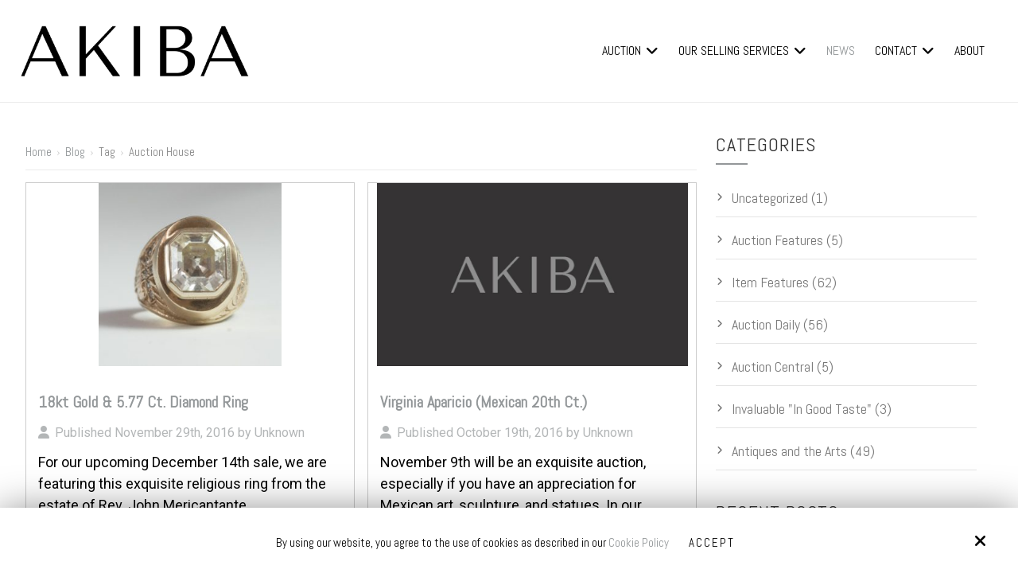

--- FILE ---
content_type: text/html; charset=UTF-8
request_url: https://www.akibagalleries.com/blog/tag/auction+house
body_size: 36643
content:
<!DOCTYPE html>
<html>
<head>
<meta name="viewport" content="width=device-width, initial-scale=1.0, minimum-scale=1.0, maximum-scale=1.0, user-scalable=no" />
<title>Auction House | Antique Auction, Information, Updates and Tips</title>
<meta http-equiv="Content-Type" content="text/html; charset=UTF-8" />
<meta name="description" content="Auction House. Learn more about buying and selling antiques by following along on our blog. Our team of experts will be adding new and helpful antique information often so check back!" />
<meta name="keywords" content="Auction House, Buying &amp; Selling Antiques Blog, antique blog, Florida antique blog, akiba antiques blog, articles, updates, write, writing, story, post" />
<meta property="og:title" content="Auction House | Antique Auction, Information, Updates and Tips" />
<meta property="og:description" content="Auction House. Learn more about buying and selling antiques by following along on our blog. Our team of experts will be adding new and helpful antique information often so check back!" />
<meta property="og:image" content="https://www.akibagalleries.com/templates/Herbal/images/logo/social.jpg" />
<meta property="disqus:shortname" content="ficms" />
<meta property="og:url" content="https://www.akibagalleries.com/blog" />
<link rel="canonical" href="https://www.akibagalleries.com/blog" />
<meta name="google-site-verification" content="zrtF8LPz7TmlsP0PQY7mS17IOKKPhJBf6rJSG-mtmZk" />
<link rel="shortcut icon" type="image/png" href="https://www.akibagalleries.com/templates/Herbal/images/logo/favicon_1.png"/>
<link rel="stylesheet" type="text/css" href="https://www.akibagalleries.com/min/static/css/jquery/stackedrows.css,static/css/jquery/skrollr.css,static/css/social_wall/social_wall.css?1551970848.1" />
<link rel="stylesheet" type="text/css" href="https://www.akibagalleries.com/min/static/css/jquery/loading.css,static/css/jquery/tipsy.css,static/css/jquery/ajaxform.css,static/css/jquery/fctoggle.css,static/css/jquery/fancybox.css,static/css/jquery/spectrum.css,static/css/jquery/passy.css,static/css/jquery/validationEngine.css,static/css/jquery/intlTelInput.css,static/css/jquery/ui.css,static/css/jquery/ui.datepicker.css,static/css/photoswipe/photoswipe.css?1737897153.1" />
<link rel="stylesheet" type="text/css" href="https://www.akibagalleries.com/min/static/css/fontawesome.css?1764091197.1" />
<link rel="stylesheet" type="text/css" href="https://www.akibagalleries.com/min/templates/Herbal/css/custom.css?1766395037.1" />
<link rel="stylesheet" type="text/css" href="https://www.akibagalleries.com/min/templates/Herbal/css/fonts.css,templates/Herbal/css/animations.css,templates/Herbal/css/owl.carousel.min.css,templates/Herbal/css/style.css,templates/Herbal/css/themes.css?1761287184.1" />
<link rel="stylesheet" type="text/css" href="https://www.akibagalleries.com/min/templates/Herbal/css/blog/blog.css?1722324506.1" />
<link rel="stylesheet" type="text/css" href="https://www.akibagalleries.com/min/templates/Herbal/css/forms/forms.css?1532629276.1" />
<link rel="stylesheet" type="text/css" href="https://www.akibagalleries.com/min/templates/Herbal/css/ecomm/ecomm.css?1714713230.1" />
<link rel="stylesheet" type="text/css" href="https://www.akibagalleries.com/min/templates/Herbal/css/layout.css?1767162170.1" />
<script type="text/javascript" src="https://www.akibagalleries.com/min/static/js/jquery/jquery.js"></script>

<script>
(function(i,s,o,g,r,a,m){i['GoogleAnalyticsObject']=r;i[r]=i[r]||function(){
(i[r].q=i[r].q||[]).push(arguments)},i[r].l=1*new Date();a=s.createElement(o),
m=s.getElementsByTagName(o)[0];a.async=1;a.src=g;m.parentNode.insertBefore(a,m)
})(window,document,'script','https://www.google-analytics.com/analytics.js','ga');
ga('create', 'UA-125782629-1', 'auto');
ga('send', 'pageview');
</script>
<meta name="google-site-verification" content="cmUx4q3FWUSj-LVGheaqt631gS_t5dHdcrK3NunXfOY" />

<meta name="google-site-verification" content="cmUx4q3FWUSj-LVGheaqt631gS_t5dHdcrK3NunXfOY" />


<script type="text/javascript">
  var _userway_config = {
    /* uncomment the following line to override default position*/
    position: '5', 
    /* uncomment the following line to override default size (values: small, large)*/
     size: 'small',
    /* uncomment the following line to override default language (e.g., fr, de, es, he, nl, etc.)*/
    /* language: 'null', */
    /* uncomment the following line to override color set via widget (e.g., #131c62)*/
     color: '#131c62', 
    /* uncomment the following line to override type set via widget (1=person, 2=chair, 3=eye, 4=text)*/
    /* type: '1', */
    /* uncomment the following lines to override the accessibility statement*/
    /* statement_text: "Our Accessibility Statement", */
    /* statement_url: "http://www.example.com/accessibility", */
    /* uncomment the following line to override support on mobile devices*/
    /* mobile: true, */
    account: 'Rqich7j9mX'
  };
</script>
<script type="text/javascript" src="https://cdn.userway.org/widget.js"></script></head>
<body class="page_blog page_tag page_auction+house layout-default_without_sidebar">


<style type="text/css">.show_only_once{display:block !important;}</style><div id="template" class="layout layout-default_without_sidebar" data-layout-id="3" data-page-id="16"><div id="fiherbal_header" class="layout_block  on_scroll_fixed"><div class="fixed_content"><div id="header" class="layout_block layout_block style_columns_4"><div id="column_1-1532435850090" class="layout_block layout_block"><div id="fiherbal_header_logo" class="layout_block"><p><a href="https://www.akibagalleries.com/"><img src="https://www.akibagalleries.com/static/sitefiles/images/akiba_logo.png" class="template_logo fr-fic " alt="Logo"></a></p></div></div><div id="column_3-1532435850166" class="layout_block layout_block"><nav id="fiherbal_header_navigation" class="layout_block style_nav_dropdown theme_nav_light"><ul><li class="multimenu"><a onclick=""><span>Auction</span></a><ul><li><a href="https://live.akibagalleries.com/auctions/upcoming-auctions" target="_blank"><span>Upcoming Auctions</span></a></li><li><a href="https://live.akibagalleries.com/auctions/past-auctions" target="_self"><span>Auction Archives</span></a></li><li><a href="https://www.akibagalleries.com/buying/buying"><span>Bidding Information</span></a></li><li><a href="https://live.akibagalleries.com/login?redirectUrl=https://live.akibagalleries.com/bidNow/reqForApproval?catalogRef=2KND3OUBSU" target="_blank"><span>Bidder Registration</span></a></li><li><a href="https://www.akibagalleries.com/payment"><span>Payment</span></a></li></ul></li><li class="multimenu"><a href="https://www.akibagalleries.com/selling"><span>Our Selling Services</span></a><ul><li><a href="https://www.akibagalleries.com/selling"><span>Our Selling Services</span></a></li><li><a href="https://www.akibagalleries.com/consign"><span>Consign</span></a></li><li><a href="https://www.akibagalleries.com/appraise"><span>Appraise</span></a></li><li><a href="https://www.akibagalleries.com/selling-form"><span>Sell</span></a></li></ul></li><li class="selected"><a href="https://www.akibagalleries.com/blog"><span>News</span></a></li><li class="multimenu"><a href="https://www.akibagalleries.com/contact"><span>Contact</span></a><ul><li><a href="https://www.akibagalleries.com/contact/e-mail-signup"><span>E-mail Signup</span></a></li><li><a href="https://www.akibagalleries.com/buying/schedule-a-preview"><span>Schedule a Preview / Pick Up</span></a></li><li><a href="tel:305-332-9274" target="_blank"><span>Phone (Call / Text / WhatsApp): 305-332-9274</span></a></li></ul></li><li><a href="https://www.akibagalleries.com/about"><span>About</span></a></li></ul></nav></div></div></div></div><div id="fiherbal_responsive_header" class="layout_block"><div class="fixed_content"><div id="fiherbal_responsive_header_logo" class="layout_block"><section>
<p><a href="https://www.akibagalleries.com/"><img src="https://www.akibagalleries.com/static/sitefiles/images/akiba_logo.png" class="template_logo fr-fic " alt="Logo"></a></p></section></div><div id="fiherbal_responsive_header_open" class="layout_block"><p><i class="fa fa-bars"></i></p></div><div id="fiherbal_responsive_header_popup" class="layout_block  style_popup"><nav id="fiherbal_responsive_header_navigation" class="layout_block  style_nav_expandable_list"><ul><li class="multimenu"><a onclick=""><span>Auction</span></a><ul><li><a href="https://live.akibagalleries.com/auctions/upcoming-auctions" target="_blank"><span>Upcoming Auctions</span></a></li><li><a href="https://live.akibagalleries.com/auctions/past-auctions" target="_self"><span>Auction Archives</span></a></li><li><a href="https://www.akibagalleries.com/buying/buying"><span>Bidding Information</span></a></li><li><a href="https://live.akibagalleries.com/login?redirectUrl=https://live.akibagalleries.com/bidNow/reqForApproval?catalogRef=2KND3OUBSU" target="_blank"><span>Bidder Registration</span></a></li><li><a href="https://www.akibagalleries.com/payment"><span>Payment</span></a></li></ul></li><li class="multimenu"><a href="https://www.akibagalleries.com/selling"><span>Our Selling Services</span></a><ul><li><a href="https://www.akibagalleries.com/selling"><span>Our Selling Services</span></a></li><li><a href="https://www.akibagalleries.com/consign"><span>Consign</span></a></li><li><a href="https://www.akibagalleries.com/appraise"><span>Appraise</span></a></li><li><a href="https://www.akibagalleries.com/selling-form"><span>Sell</span></a></li></ul></li><li class="selected"><a href="https://www.akibagalleries.com/blog"><span>News</span></a></li><li class="multimenu"><a href="https://www.akibagalleries.com/contact"><span>Contact</span></a><ul><li><a href="https://www.akibagalleries.com/contact/e-mail-signup"><span>E-mail Signup</span></a></li><li><a href="https://www.akibagalleries.com/buying/schedule-a-preview"><span>Schedule a Preview / Pick Up</span></a></li><li><a href="tel:305-332-9274" target="_blank"><span>Phone (Call / Text / WhatsApp): 305-332-9274</span></a></li></ul></li><li><a href="https://www.akibagalleries.com/about"><span>About</span></a></li></ul></nav></div></div></div><main id="fiherbal_content_inner-1532435891444" class="layout_block main_content"><div class="fixed_content"><div class="left_segment" id="content-bar">
 <div class="left_segment_inr">
     

<div class="page page_blog">


<div class="breadcrumb"><p><a href="https://www.akibagalleries.com/">Home</a><span class="slug">&nbsp; &rsaquo; &nbsp;</span><a href="https://www.akibagalleries.com/blog">Blog</a><span class="slug">&nbsp; &rsaquo; &nbsp;</span>Tag<span class="slug">&nbsp; &rsaquo; &nbsp;</span>Auction House</p></div></div>
<div class="blog blog_tag_auction_house">
	
<div class="main_blog_list">

<ul>
<li>
<div class='blog_post'>


 
		<div class="featured_img">
		<p><img src="https://www.akibagalleries.com/static/sitefiles/blog/father-john-ring-2-300x300.jpg"
			border="0" /></p>
	</div>
	    
    <section class="blog_list_section">
    <h4><a href="https://www.akibagalleries.com/blog/18kt-gold-577-ct-diamond-ring">18kt Gold & 5.77 Ct. Diamond Ring</a></h4>
    
    <div class="details">
		<div class="author"><p>Published November 29th, 2016 by Unknown</p></div>
        
                
			</div>
    
		<div class="body">
		<p>
		

For our upcoming December 14th sale, we are featuring this exquisite religious ring from the estate of Rev. John Mericantante.
DESCRIPTION: Ring comprising of 18kt yellow gold band enveloping the 5.77 ...	    </p>
		<div class="clear"></div>
	</div>
    </section>
    
					 
	<div class="clear"></div>
</div>
</li>
<li>
<div class='blog_post'>


 
		<div class="featured_img">
		<p><img src="https://www.akibagalleries.com/static/sitefiles/no_image.jpg"
			border="0" /></p>
	</div>
	    
    <section class="blog_list_section">
    <h4><a href="https://www.akibagalleries.com/blog/virginia-aparicio-mexican-20th-ct">Virginia Aparicio (Mexican 20th Ct.)</a></h4>
    
    <div class="details">
		<div class="author"><p>Published October 19th, 2016 by Unknown</p></div>
        
                
			</div>
    
		<div class="body">
		<p>
		November 9th will be an exquisite auction, especially if you have an appreciation for Mexican art, sculpture, and statues.
In our previous few blogs, we have presented exquisite Mexican art, ...	    </p>
		<div class="clear"></div>
	</div>
    </section>
    
					 
	<div class="clear"></div>
</div>
</li>
</ul><div class="clear"></div><ul><li>
<div class='blog_post'>


 
		<div class="featured_img">
		<p><img src="https://www.akibagalleries.com/static/sitefiles/no_image.jpg"
			border="0" /></p>
	</div>
	    
    <section class="blog_list_section">
    <h4><a href="https://www.akibagalleries.com/blog/leonardo-nierman-mexican-b-1932">Leonardo Nierman (Mexican b. 1932)</a></h4>
    
    <div class="details">
		<div class="author"><p>Published October 18th, 2016 by Unknown</p></div>
        
                
			</div>
    
		<div class="body">
		<p>
		If you have been following our recent featured item blogs, you may have seen the array of Mexican art curated for our November 9th sale.
You may also be wondering ...	    </p>
		<div class="clear"></div>
	</div>
    </section>
    
					 
	<div class="clear"></div>
</div>
</li>
<li>
<div class='blog_post'>


 
		<div class="featured_img">
		<p><img src="https://www.akibagalleries.com/static/sitefiles/blog/rauschenberg.jpg"
			border="0" /></p>
	</div>
	    
    <section class="blog_list_section">
    <h4><a href="https://www.akibagalleries.com/blog/robert-rauschenberg-american-1925-2008">Robert Rauschenberg (American 1925-2008)</a></h4>
    
    <div class="details">
		<div class="author"><p>Published October 17th, 2016 by Unknown</p></div>
        
                
			</div>
    
		<div class="body">
		<p>
		We are pleased to feature this exquisite, monumental sized poster, hand signed by Robert Rauschenberg.
A Robert Rauschenberg framed lithograph poster. &ldquo;Ace Gallery, Venice, California&rdquo; is a first ...	    </p>
		<div class="clear"></div>
	</div>
    </section>
    
					 
	<div class="clear"></div>
</div>
</li>
</ul><div class="clear"></div><ul><li>
<div class='blog_post'>


 
		<div class="featured_img">
		<p><img src="https://www.akibagalleries.com/static/sitefiles/blog/zuniga-2.jpg"
			border="0" /></p>
	</div>
	    
    <section class="blog_list_section">
    <h4><a href="https://www.akibagalleries.com/blog/francisco-zuniga-mexican-1912-1998">Francisco Zuniga (Mexican 1912-1998)</a></h4>
    
    <div class="details">
		<div class="author"><p>Published October 13th, 2016 by Unknown</p></div>
        
                
			</div>
    
		<div class="body">
		<p>
		
Along with an array of other original Mexican art by Raul Anquiano, Igancio Castaneda, Mario Aguirre, Virginia Aparacio, and Leonardo Nierman, we have curated a few original pastels by renowned ...	    </p>
		<div class="clear"></div>
	</div>
    </section>
    
					 
	<div class="clear"></div>
</div>
</li>
<li>
<div class='blog_post'>


 
		<div class="featured_img">
		<p><img src="https://www.akibagalleries.com/static/sitefiles/no_image.jpg"
			border="0" /></p>
	</div>
	    
    <section class="blog_list_section">
    <h4><a href="https://www.akibagalleries.com/blog/gonzalo-torrico-prado-bolivian-1956-2015">Gonzalo Torrico Prado (Bolivian 1956-2015)</a></h4>
    
    <div class="details">
		<div class="author"><p>Published October 11th, 2016 by Unknown</p></div>
        
                
			</div>
    
		<div class="body">
		<p>
		For our upcoming November 9th sale, we are pleased to present this exquisite collection of six oil on canvas paintings by Gonzlao Torrico Prado.Born in Cochabamba Bolivia in 1956, Torrico ...	    </p>
		<div class="clear"></div>
	</div>
    </section>
    
					 
	<div class="clear"></div>
</div>
</li>
</ul><div class="clear"></div><ul></ul>

<div class="blog_posts_pagination">
<div class="paging"><div class="next"><a class="paging_link " href="https://www.akibagalleries.com/blog/tag/auction+house/pagination/6">&lsaquo;&lsaquo; Older Entries</a></div></div></div>
</div>
	
	
</div>

<div class="post_custom"><!-- Place <div> tag where you want the feed to appear -->
<div id="curator-feed-default-feed-layout"><a class="crt-logo crt-tag" href="https://curator.io" target="_blank">Powered by Curator.io</a></div><!-- The Javascript can be moved to the end of the html page before the </body> tag --><script type="text/javascript">
/* curator-feed-default-feed-layout */
(function(){
var i,e,d=document,s="script";i=d.createElement("script");i.async=1;i.charset="UTF-8";
i.src="https://cdn.curator.io/published/b919154d-f66c-4c94-b573-e2d3e33dc0fc.js";
e=d.getElementsByTagName(s)[0];e.parentNode.insertBefore(i, e);
})();
</script></div>	

    </div>
</div>


<div class="right_segment_sidebar" id="side-bar">
    <div class="right_segment_sidebar_inr">
<div class="widget_panel widget-blog-cats">
  <h3>Categories</h3>	
  <ul>
<li><a href="https://www.akibagalleries.com/blog/category/uncategorized"><span>Uncategorized (1)</span></a></li><li><a href="https://www.akibagalleries.com/blog/category/auction-features"><span>Auction Features (5)</span></a></li><li><a href="https://www.akibagalleries.com/blog/category/item-features"><span>Item Features (62)</span></a></li><li><a href="https://www.akibagalleries.com/blog/category/auction-daily"><span>Auction Daily (56)</span></a></li><li><a href="https://www.akibagalleries.com/blog/category/auction-central"><span>Auction Central (5)</span></a></li><li><a href="https://www.akibagalleries.com/blog/category/invaluable-in-good-taste"><span>Invaluable "In Good Taste" (3)</span></a></li><li><a href="https://www.akibagalleries.com/blog/category/antiques-and-the-arts"><span>Antiques and the Arts (49)</span></a></li></ul></div> 
<div class="widget_panel widget-blog-recent">
  <h3>Recent Posts</h3>	
  <ul class='blog_recent_posts'>
<li class='blog_recent_post'>

	
	<h4><a href="https://www.akibagalleries.com/blog/bonhams-selling-fakes-in-sydney-chinese-asian-art-weekly-auction-news">Bonhams Selling FAKES in Sydney? Chinese & Asian Art Weekly Auction News</a></h4>
	<div class="details">
		<div class="date"><p>August 6, 2024</p></div>
	</div>
	<div class="clear"></div>
</li>
<li class='blog_recent_post'>

	
	<h4><a href="https://www.akibagalleries.com/blog/maison-odiot-inspired-silver-and-quality-french-antiques-coming-to-akiba-august-6">Maison Odiot-inspired silver and quality French antiques coming to Akiba August 6</a></h4>
	<div class="details">
		<div class="date"><p>July 30, 2024</p></div>
	</div>
	<div class="clear"></div>
</li>
<li class='blog_recent_post'>

	
	<h4><a href="https://www.akibagalleries.com/blog/louis-comfort-tiffany-furnaces-ornament-leads-our-five-auction-highlights">Louis Comfort Tiffany Furnaces Ornament leads our five auction highlights</a></h4>
	<div class="details">
		<div class="date"><p>July 29, 2024</p></div>
	</div>
	<div class="clear"></div>
</li>
<li class='blog_recent_post'>

	
	<h4><a href="https://www.akibagalleries.com/blog/gold-ring-with-carnelian-intaglio-carved-by-nathaniel-merchant-leads-our-five-auction-highlights">Gold ring with carnelian intaglio carved by Nathaniel Merchant leads our five auction highlights</a></h4>
	<div class="details">
		<div class="date"><p>July 15, 2024</p></div>
	</div>
	<div class="clear"></div>
</li>
<li class='blog_recent_post'>

	
	<h4><a href="https://www.akibagalleries.com/blog/httpswwwliveauctioneerscomnewsbid-smartpaul-stankard-elevates-the-humble-glass-paperweight-to-poetry">Paul Stankard elevates the humble glass paperweight to poetry</a></h4>
	<div class="details">
		<div class="date"><p>June 18, 2024</p></div>
	</div>
	<div class="clear"></div>
</li>
</ul></div> 
        <div class="widget_panel widget-blog-tags">
  <h3>Popular Tags</h3>	
  <ul class="blog_popular_tags">
<li class="tag3" style="font-size:230%"><a href="https://www.akibagalleries.com/blog/tag/estate"><span>Estate</span></a></li><li class="tag11" style="font-size:150%"><a href="https://www.akibagalleries.com/blog/tag/consign"><span>Consign</span></a></li><li class="tag2" style="font-size:240%"><a href="https://www.akibagalleries.com/blog/tag/fine+art"><span>Fine Art</span></a></li><li class="tag8" style="font-size:180%"><a href="https://www.akibagalleries.com/blog/tag/sell"><span>Sell</span></a></li><li class="tag4" style="font-size:220%"><a href="https://www.akibagalleries.com/blog/tag/estate+auction"><span>Estate Auction</span></a></li><li class="tag5" style="font-size:210%"><a href="https://www.akibagalleries.com/blog/tag/estate+sale"><span>Estate Sale</span></a></li><li class="tag14" style="font-size:120%"><a href="https://www.akibagalleries.com/blog/tag/rare"><span>Rare</span></a></li><li class="tag10" style="font-size:160%"><a href="https://www.akibagalleries.com/blog/tag/antique+auction"><span>Antique Auction</span></a></li><li class="tag7" style="font-size:190%"><a href="https://www.akibagalleries.com/blog/tag/auction"><span>Auction</span></a></li><li class="tag9" style="font-size:170%"><a href="https://www.akibagalleries.com/blog/tag/buy"><span>Buy</span></a></li><li class="tag12" style="font-size:140%"><a href="https://www.akibagalleries.com/blog/tag/antique"><span>Antique</span></a></li><li class="tag1" style="font-size:250%"><a href="https://www.akibagalleries.com/blog/tag/akiba+antiques"><span>Akiba Antiques</span></a></li><li class="tag15" style="font-size:110%"><a href="https://www.akibagalleries.com/blog/tag/auction+house"><span>Auction House</span></a></li><li class="tag6" style="font-size:200%"><a href="https://www.akibagalleries.com/blog/tag/lot+of+the+day"><span>Lot Of The Day</span></a></li><li class="tag13" style="font-size:130%"><a href="https://www.akibagalleries.com/blog/tag/consignment"><span>Consignment</span></a></li></ul></div>
<div class="widget_panel widget_panelwidget-blog-archive">
  <h3>Archives</h3>	
  <div class="blog_archive">
<select onchange="window.location = $(this).val();">
<option value="https://www.akibagalleries.com/blog">Select ...</option>

	<option value="https://www.akibagalleries.com/blog/archive/2024/08">August 2024 (1)</option>
	<option value="https://www.akibagalleries.com/blog/archive/2024/07">July 2024 (3)</option>
	<option value="https://www.akibagalleries.com/blog/archive/2024/06">June 2024 (1)</option>
	<option value="https://www.akibagalleries.com/blog/archive/2024/04">April 2024 (1)</option>
	<option value="https://www.akibagalleries.com/blog/archive/2024/01">January 2024 (2)</option>
	<option value="https://www.akibagalleries.com/blog/archive/2023/11">November 2023 (1)</option>
	<option value="https://www.akibagalleries.com/blog/archive/2023/09">September 2023 (4)</option>
	<option value="https://www.akibagalleries.com/blog/archive/2023/08">August 2023 (2)</option>
	<option value="https://www.akibagalleries.com/blog/archive/2023/05">May 2023 (2)</option>
	<option value="https://www.akibagalleries.com/blog/archive/2023/02">February 2023 (1)</option>
	<option value="https://www.akibagalleries.com/blog/archive/2022/10">October 2022 (6)</option>
	<option value="https://www.akibagalleries.com/blog/archive/2022/09">September 2022 (7)</option>
	<option value="https://www.akibagalleries.com/blog/archive/2022/08">August 2022 (2)</option>
	<option value="https://www.akibagalleries.com/blog/archive/2022/07">July 2022 (4)</option>
	<option value="https://www.akibagalleries.com/blog/archive/2022/06">June 2022 (3)</option>
	<option value="https://www.akibagalleries.com/blog/archive/2022/05">May 2022 (4)</option>
	<option value="https://www.akibagalleries.com/blog/archive/2022/04">April 2022 (4)</option>
	<option value="https://www.akibagalleries.com/blog/archive/2022/03">March 2022 (3)</option>
	<option value="https://www.akibagalleries.com/blog/archive/2022/02">February 2022 (3)</option>
	<option value="https://www.akibagalleries.com/blog/archive/2022/01">January 2022 (7)</option>
	<option value="https://www.akibagalleries.com/blog/archive/2021/12">December 2021 (3)</option>
	<option value="https://www.akibagalleries.com/blog/archive/2021/11">November 2021 (2)</option>
	<option value="https://www.akibagalleries.com/blog/archive/2021/10">October 2021 (3)</option>
	<option value="https://www.akibagalleries.com/blog/archive/2021/09">September 2021 (3)</option>
	<option value="https://www.akibagalleries.com/blog/archive/2021/08">August 2021 (6)</option>
	<option value="https://www.akibagalleries.com/blog/archive/2021/07">July 2021 (3)</option>
	<option value="https://www.akibagalleries.com/blog/archive/2021/06">June 2021 (2)</option>
	<option value="https://www.akibagalleries.com/blog/archive/2021/05">May 2021 (2)</option>
	<option value="https://www.akibagalleries.com/blog/archive/2021/04">April 2021 (2)</option>
	<option value="https://www.akibagalleries.com/blog/archive/2021/03">March 2021 (3)</option>
	<option value="https://www.akibagalleries.com/blog/archive/2021/02">February 2021 (3)</option>
	<option value="https://www.akibagalleries.com/blog/archive/2021/01">January 2021 (2)</option>
	<option value="https://www.akibagalleries.com/blog/archive/2020/12">December 2020 (2)</option>
	<option value="https://www.akibagalleries.com/blog/archive/2020/11">November 2020 (2)</option>
	<option value="https://www.akibagalleries.com/blog/archive/2020/10">October 2020 (2)</option>
	<option value="https://www.akibagalleries.com/blog/archive/2020/09">September 2020 (1)</option>
	<option value="https://www.akibagalleries.com/blog/archive/2020/05">May 2020 (1)</option>
	<option value="https://www.akibagalleries.com/blog/archive/2020/04">April 2020 (1)</option>
	<option value="https://www.akibagalleries.com/blog/archive/2020/03">March 2020 (2)</option>
	<option value="https://www.akibagalleries.com/blog/archive/2020/02">February 2020 (1)</option>
	<option value="https://www.akibagalleries.com/blog/archive/2020/01">January 2020 (2)</option>
	<option value="https://www.akibagalleries.com/blog/archive/2019/12">December 2019 (1)</option>
	<option value="https://www.akibagalleries.com/blog/archive/2019/11">November 2019 (1)</option>
	<option value="https://www.akibagalleries.com/blog/archive/2018/08">August 2018 (1)</option>
	<option value="https://www.akibagalleries.com/blog/archive/2018/05">May 2018 (1)</option>
	<option value="https://www.akibagalleries.com/blog/archive/2017/07">July 2017 (1)</option>
	<option value="https://www.akibagalleries.com/blog/archive/2016/11">November 2016 (1)</option>
	<option value="https://www.akibagalleries.com/blog/archive/2016/10">October 2016 (6)</option>
	<option value="https://www.akibagalleries.com/blog/archive/2016/09">September 2016 (24)</option>
	<option value="https://www.akibagalleries.com/blog/archive/2016/08">August 2016 (30)</option>
	<option value="https://www.akibagalleries.com/blog/archive/2014/10">October 2014 (2)</option>
	<option value="https://www.akibagalleries.com/blog/archive/2014/08">August 2014 (3)</option>

</select>
</div>
</div>
</div>
</div></div></main><div id="fiherbal_footer" class="layout_block layout_block"><div class="fixed_content"><div id="fiherbal_footer_top" class="layout_block"><div id="footer" class="layout_block layout_block style_columns_3"><div id="column_1-1532435850702" class="layout_block layout_block ft-col1"><div id="fiherbal_footer_Contact" class="layout_block">
<h4>Contact Us</h4>
<ul>
<li>
<p><i class="fa fa-fw  fa-map-marker"></i>Akiba Galleries<br>12 NW 1st Ave<br>Dania Beach, FL 33004</p></li>
<li>
<p><a href="tel:305-332-9274" target="_blank"><i class="fa fa-fw fa-phone"></i>305-332-9274</a></p></li>
<li>
<p class="e_mail"><a href="mailto:info@akibaantiques.com" target="_blank"><i class="fa fa-fw fa-envelope"></i><span>info@akibaantiques.com</span></a></p></li></ul>
<div class="social">
<section>
<ul><li><a href="https://www.facebook.com/Akiba-Antiques-Mall-371091686359691/" target="_blank"><i class="fa fa-facebook"></i></a><br></li>


 
<li><a href="https://www.instagram.com/akibagalleries/" target="_blank"><i class="fa fa-instagram"></i></a><br></li> 
 
 <li><a href="https://www.pinterest.com/akibaantiques" target="_blank"><i class="fa fa-pinterest-p"></i></a><br></li>


</ul></section><aside>
<ul>
<li><img src="https://www.akibagalleries.com/static/sitefiles/images/auction-zip.png" class="fr-fic fr-dib      "></li>
<li><img src="https://www.akibagalleries.com/static/sitefiles/images/live-auctioneers.png" class="fr-fic fr-dib      "></li>
<li><img src="https://www.akibagalleries.com/static/sitefiles/images/invaluable.png" class="fr-fic fr-dib      "></li></ul></aside></div></div></div><div id="column_2-1532435850749" class="layout_block layout_block ft-col1"><div id="fiherbal_footer_quick_links" class="layout_block"><h4>Quick Links</h4>
<p></p><ul><li><a href="https://www.akibagalleries.com/"><span>Home</span></a></li><li class="multimenu"><a onclick=""><span>Auction</span></a><ul><li><a href="https://live.akibagalleries.com/auctions/upcoming-auctions" target="_blank"><span>Upcoming Auctions</span></a></li><li><a href="https://live.akibagalleries.com/auctions/past-auctions" target="_self"><span>Auction Archives</span></a></li></ul></li><li><a href="https://www.akibagalleries.com/cookie-policy"><span>Cookie Policy</span></a></li><li><a href="https://www.akibagalleries.com/about"><span>About</span></a></li></ul><p></p>
<p></p><ul><li class="multimenu"><a href="https://www.akibagalleries.com/selling"><span>Our Selling Services</span></a><ul><li><a href="https://www.akibagalleries.com/selling-form"><span>Sell</span></a></li><li><a href="https://www.akibagalleries.com/consign"><span>Consign</span></a></li><li><a href="https://www.akibagalleries.com/appraise"><span>Appraise</span></a></li></ul></li><li><a href="https://www.akibagalleries.com/contact"><span>Contact</span></a></li><li><a href="https://www.akibagalleries.com/accessibility-statement"><span>Accessibility Statement</span></a></li></ul></div></div><div id="column_3-1532435850785" class="layout_block layout_block ft-col1"><div id="fiherbal_footer_stayintouch" class="layout_block"><h4>Stay Updated</h4>
<p>Sign up to be informed about our upcoming auctions.</p>
<p></p><div class="forms_outer ">
		

<div class='forms selected'>

	
	<a name="forms2"></a>

	<form action="https://www.akibagalleries.com/blog/tag/auction+house#forms2" method="post" accept-charset="utf-8" class="form" enctype="multipart/form-data"><div style="display:none">
<input type="hidden" name="csrf_ficms_token" value="59a02d00e3eb58b8b2b506a1e37a33c5" />
</div>	<input type="hidden" name="form_id" value="2" />
	<fieldset>
		<legend><span>NewsLetter</span></legend>
	
<div class="field form_field_14" ><label class="field_title">Email:<span class="red">*</span></label><div class="field_content"><input type="text" name="form_field_14" class="validate[required] " placeholder="Your Email Address" value="" /></div></div><div class="field "><div class="field_content"><script src="https://www.hCaptcha.com/1/api.js" async defer></script><div class="h-captcha" data-sitekey="13547e83-ad0b-4b77-ba7d-2f650809b31f" style="min-width:300px;"></div></div></div>
	</fieldset>
	<p class="buttons">

		
	
			<input type="submit" name="submit_form"
			value="Submit"
			class="button b" />
	
	
	
	</p>
	<input type="hidden" name="forms_page_num" value="0" />
	</form></div>

</div></div></div><div id="column_4" class="layout_block layout_block ft-col1"><div id="fiherbal_footer_social" class="layout_block"><section>
<ul><li><a href="https://www.facebook.com/Akiba-Antiques-Mall-371091686359691/" target="_blank"><i class="fa fa-facebook"></i></a><br></li>


 
<li><a href="https://www.instagram.com/akibagalleries/" target="_blank"><i class="fa fa-instagram"></i></a><br></li> 
 
 <li><a href="https://www.pinterest.com/akibaantiques" target="_blank"><i class="fa fa-pinterest-p"></i></a><br></li>



</ul></section><aside>
<ul>
<li><a href="https://www.auctionzip.com/FL-Auctioneers/374619.html" rel="nofollow" target="_blank"><img src="https://www.akibagalleries.com/static/sitefiles/images/auction-zip-img.png" class="fr-fic fr-dib "></a></li>
<li><a href="https://www.liveauctioneers.com/auctioneer/1373/akiba-antiques/" rel="nofollow" target="_blank"><img src="https://www.akibagalleries.com/static/sitefiles/images/live-auctioneers.png" class="fr-fic fr-dib "></a></li>
<li><a href="https://www.invaluable.com/auction-house/akiba-antiques-qiac12qm43" rel="nofollow" target="_blank"><img src="https://www.akibagalleries.com/static/sitefiles/images/invaluable.png" class="fr-fic fr-dib "></a></li></ul></aside></div></div></div></div><div id="fiherbal_footer_bottom" class="layout_block"><div id="footer_btm" class="layout_block layout_block style_columns_2"><div id="column_7" class="layout_block layout_block ft-btm-col"><div id="fiherbal_footer_copyright" class="layout_block"><p>Auctioneers License: AU1114 <span>Auction Business: AB3395</span></p>
<p>Copyright © 2026 Akiba Antiques · <span class="brk-txt">All rights reserved.</span></p><p></div></div><div id="column_9" class="layout_block layout_block ft-btm-col"><div id="fiherbal_footer_websiteby" class="layout_block"><p>Site by<a href="https://www.optuno.com" target="_blank"><img src="https://www.akibagalleries.com/static/sitefiles/images/site_optuno_black.png" alt="optuno" class="fr-fic  "></a></p></div></div></div></div></div></div><div id="cookie_contents" class="layout_block"><div class="fixed_content"><p><script>$(document).ready(function(){$('body').addClass('cookie_visible');});</script>
		<article class="cookie_content_stip_div coockie_style" style="display:block">
			<div class="cookie_wrapper">			
			<figure>
<p>By using our website, you agree to the use of cookies as described in our <a href="https://www.akibagalleries.com/cookie-policy">Cookie Policy</a><button class="accept_cookies_opt button" href="javascript%3Avoid(0)">Accept</button></p><i class="fa fa-times close_cookie"></i></figure>			</div>			
		</article>		
	<script>
$(document).ready(function () {
    $('.accept_cookies_opt').click(function(){
		$('.cookie_content_stip_div').css('display', 'none');
		setCookie_footer('cookie_content_stip','close',3);
		$('body').removeClass('cookie_visible');
	});
    function setCookie_footer(cname, cvalue, exdays) {
        var date = new Date();
        var minutes = 60;
        date.setTime(date.getTime() + (minutes * 60 * 1000 * 24 * 30));
        $.cookie(cname, cvalue, {path: '/', expires: date});
    }

});
</script></p></div></div></div>
<!-- Required for Facebook comments -->
<div id="fb-root"></div>

<script type="text/javascript" src="https://www.akibagalleries.com/min/static/js/jquery/stackedrows.js,static/js/jquery/skrollr.js,static/js/jquery/masonry.js,static/js/social_wall/social_wall.js?1608040023.1"></script>
<script type="text/javascript" src="https://www.akibagalleries.com/min/static/js/jquery/fi.js,static/js/jquery/loading.js,static/js/jquery/tipsy.js,static/js/jquery/ajaxlinks.js,static/js/jquery/ajaxform.js,static/js/jquery/cookie.js,static/js/jquery/fctoggle.js,static/js/jquery/fancybox.js,static/js/jquery/spectrum.js,static/js/jquery/passy.js,static/js/jquery/validationEngine.js,static/js/jquery/intlTelInput.js,static/js/photoswipe/photoswipe.umd.min.js,static/js/photoswipe/photoswipe-lightbox.umd.min.js?1761840740.1"></script>
<script type="text/javascript" src="https://www.akibagalleries.com/min/static/js/languages/jquery/validationEngine/en.js,static/js/jquery/ui.js,static/js/jquery/ui.datepicker.js,static/js/jquery/ui.widget.js,static/js/jquery/ui.tabs.js?1742973875.1"></script>
<script type="text/javascript" src="https://www.akibagalleries.com/min/static/js/forms/forms.js?1742372938.1"></script>
<script type="text/javascript" src="https://www.akibagalleries.com/min/static/js/ecomm/ecomm.js?1742373061.1"></script>
<script type="text/javascript" src="https://www.akibagalleries.com/min/templates/Herbal/js/custom.js?1766395037.1"></script>
<script type="text/javascript" src="https://www.akibagalleries.com/min/templates/Herbal/js/modernizr.js,templates/Herbal/js/style.js,templates/Herbal/js/owl.carousel.min.js?1761287171.1"></script>
<script type="text/javascript" src="https://www.akibagalleries.com/min/templates/Herbal/js/layout.js?1497037848.1"></script>
 
           
</body>
</html>


--- FILE ---
content_type: text/css; charset=utf-8
request_url: https://www.akibagalleries.com/min/static/css/jquery/stackedrows.css,static/css/jquery/skrollr.css,static/css/social_wall/social_wall.css?1551970848.1
body_size: 1313
content:
.sr-table-tr
td{border-left:none;border-right:none;border-top:none;border-bottom:none;padding:0
0 0 0}.sr-table-tr.even .sr-table-div{background:#f8f8f8}.sr-table-div{padding:35px
30px 25px 30px;border-bottom:1px solid #ddd}.sr-tr-last .sr-table-div{border-bottom:none}.sr-table-record-div{border-bottom:1px dashed #E2E2E2;margin-bottom:14px;padding-bottom:10px}.sr-table-tr.even .sr-table-record-div{border-bottom:1px dashed #D5D5D5}.sr-table-record-div:last-child{border-bottom:none !important;padding-bottom:0px}.sr-table-record-div input,
.sr-table-record-div textarea,
.sr-table-record-div .uneditable-input,
.sr-table-record-div
select{margin-bottom:10px;margin-top:3px}.sr-table-div,
.sr-table-record-div.blankValue.blankLabel,
.sr-table-record-div.blankValue p,
.sr-table-record-div.blankLabel
label{display:none}.sr-table-div
img{max-width:100%;width:100%}.sr-table-record-div.blankValue
label{margin-bottom:10px}.sr-table-record-div.blankLabel p,
.sr-table-record-div.blankLabel
textarea{margin-top:10px}.sr-table-div
label{display:block;margin-bottom:5px;font-size:11px;font-style:italic;color:#AEAEAE}.sr-table-div
label.hidden{display:none}@media (max-width: 767px){.sr-hide,.sr-header{display:none}.sr-table-div{display:block}}.parallax_img{background-repeat:no-repeat;background-attachment:fixed;background-size:cover;background-position:50% 0}.skrollr-ios
.parallax_img{background-size:auto 100vh !important}.social-wall
.fa{line-height:normal}.social-wall .fa:before{font-family:FontAwesome !important}.social-wall .sw-filter{margin-bottom:30px;text-align:center}.social-wall .sw-filter
a{display:inline-block;text-decoration:none;text-transform:uppercase;margin:0;vertical-align:top;padding-left:12px;padding-right:12px;position:relative}.social-wall .sw-filter a:first-of-type{border-top-right-radius:0;border-bottom-right-radius:0}.social-wall .sw-filter a:last-of-type{border-top-left-radius:0;border-bottom-left-radius:0}.social-wall .sw-filter a:not(:first-of-type):not(:last-of-type){border-radius:0}.social-wall .sw-filter a.fa:before{font-size:20px;line-height:0;top:2px;position:relative}.social-wall .sw-filter a.b:after{content:"";width:10px;height:10px;background:inherit;position:absolute;bottom:-5px;left:40%;left:calc(50% - 5px);-webkit-transform:rotate(45deg);-moz-transform:rotate(45deg);-ms-transform:rotate(45deg);transform:rotate(45deg)}.social-wall .sw-list{padding:0;margin:0
auto}.social-wall .sw-item{list-style-type:none;width:250px;margin:10px;text-align:center;word-wrap:break-word;box-sizing:border-box;overflow:hidden;background:#fff}.social-wall .sw-item figure
img{max-width:100%;height:auto;width:100%}.social-wall .sw-inner{overflow:hidden}.social-wall .sw-inner:hover{overflow-y:auto}.social-wall .sw-inner,
.social-wall .sw-inner figure,
.social-wall .sw-inner h5,
.social-wall .sw-inner p,
.social-wall .sw-share,
.social-wall .sw-info{margin:0
0 20px 0}.social-wall .sw-inner h5,
.social-wall .sw-inner
p{margin-top:20px}.social-wall .sw-inner >:last-child,
.social-wall .sw-inner article >:last-child,
.social-wall .sw-item>:last-child{margin-bottom:0}.social-wall .sw-inner
article{padding-left:10px;padding-right:10px}.social-wall .sw-inner article
img{float:left;margin:0
5px 0 0}.social-wall .sw-item.sw-mm .sw-inner article
img{position:absolute;top:10px;left:10px}.social-wall .sw-inner a,
.social-wall .sw-inner a:hover,
.social-wall .sw-inner a:focus,
.social-wall .sw-info a,
.social-wall .sw-info a:hover,
.social-wall .sw-info a:focus{color:inherit}.social-wall .sw-share
a{margin:0
3px;padding:3px
5px;min-width:30px}.social-wall .sw-info{background:#F5F5F5;padding:10px
10px 10px 40px;position:relative}.social-wall .sw-info
i{position:absolute;font-size:30px;left:10px;top:10px}.social-wall .sw-info a,
.social-wall .sw-info
time{display:block;line-height:120%;font-size:14px}.social-wall .sw-theme-dark .sw-item,
.social-wall .sw-theme-dark h5,
.social-wall .sw-theme-dark
p{background:#393939;color:#fff}.social-wall .sw-theme-dark .sw-info{background:#2c2c2c}

--- FILE ---
content_type: text/css; charset=utf-8
request_url: https://www.akibagalleries.com/min/templates/Herbal/css/custom.css?1766395037.1
body_size: 10437
content:
@media (min-width: 1001px){#template.style_boxed,
#template:not(.style_boxed) .layout_block:not(.style_full_content) .fixed_content{max-width:1280px}}body{}#template .fc:after{clear:both;display:block;content:''}#template .center-capt{width:100% !important;text-align:center}#template
fieldset{min-width:100%}#template
.form_field_106{width:100% !important}#template
.fc_content{background:#fff}#template a[name="forms8"] + form
.fc_title{overflow:hidden}#template a[name="forms9"] + form
textarea{resize:none}#template a[name="forms9"] + form
.button.b{margin:0}#template .form_field_49
.field_title{display:block !important;text-align:left}#template .form_field_62
.field_title{display:block !important;text-align:left}#template .form_field_48
.field_title{display:block !important;text-align:left}#template .datepicker-days
td.today{background:#F00 !important;color:#fff;border:0}#template .today.day:hover{background:#828282 !important}#template .newsletter-form{max-width:800px;margin:1rem auto}#template .newsletter-form
legend{display:none !important}#template .newsletter-form
.field_title{text-align:left}#template .bottom-text{padding:20px;background:rgb(255 255 255 / 80%);max-width:400px;border:1px
solid #fff;margin-left:0%;padding-top:10px;position:relative;bottom:-100px;left:85px}#template .bottom-text
h4{color:#000;font-size:18px}#template .bottom-text
h3{color:#000;margin-top:0px;margin-bottom:0px;font-size:28px;line-height:normal}#template .bottom-text
h1{color:#000;margin-top:0px;margin-bottom:0px;font-size:25px;line-height:normal}#template .bottom-text
a.button{background:none;color:#000;border:2px
solid #000}#template .form_field_105
p{margin:0}#template .page_consign a[name="forms3" ] + form .field:last-child{width:100%}#template .page_appraise a[name="forms4" ] + form{width:100%}#template
.field.form_field_55{width:100% !important}#template .field.form_field_106.input-type-text{text-align:left}#template
.field.fullwidth_field{width:100% !important}#template a[name="forms4"] + form
.form_field_46{width:100%}#template a[name="forms4"] + form
.form_field_29{width:100%}#template a[name="forms4"] + form
.form_field_28{width:100%}#template a[name="forms6"] + form
.form_field_59{width:100%}#template a[name="forms3"] + form
.form_field_43{width:100%}#template a[name="forms3"] + form
.form_field_41{width:100%}#template a[name="forms3"] + form
.form_field_42{width:100%}#template
.photo_gallery_pagination{float:left;clear:both;width:100%}#template .photo_gallery_pic_description
p{margin:0
!important}#template .photo_gallery_pic.selected
.button{display:none !important}#template .blog_post.selected
img{max-height:400px;margin:0px
auto 20px}#template .blog_post.selected
.photo_gallery_outer{justify-content:center;display:flex;flex-wrap:wrap}#template .blog_post.selected .photo_gallery_outer
.photo_gallery_pic{border:1px
solid #e1e1e1;width:31.33%;margin:0
1% 20px}#template
.photo_gallery_pic_description{font-size:18px}#template
.video_gallery_vid_description{font-size:18px}#template .blog_post.selected .photo_gallery_outer .photo_gallery_pic
img{margin:0
auto !important}#template a[name="forms8"] + form{padding:20px;max-width:850px;width:100%;border:1px
solid #ddd;background-color:#f4f4f4;margin:0
auto}#template a[name="forms9"] + form{padding:20px;max-width:850px;width:100%;border:1px
solid #ddd;background-color:#f4f4f4;margin:0
auto}#template a[name="forms8"] + form
legend{margin:0
0 20px;padding:0}#template a[name="forms9"] + form
legend{margin:0
0 20px;padding:0}#template a[name="forms8"] + form
.field{width:50%;margin:0
0 15px;padding:0
5px;display:inline-block}#template a[name="forms8"] + form
.field.form_field_104{width:100%}#template a[name="forms9"] + form
.field{width:50%;margin:0
0 15px;padding:0
5px;float:left}#template a[name="forms9"] + form
.field.form_field_103{width:100%;text-align:left}#template a[name="forms9"] + form
.field.form_field_109{width:100%}#template a[name="forms8"] + form
.field.form_field_87{width:100%}#template a[name="forms8"] + form
.field.form_field_90{width:100%}#template a[name="forms8"] + form
.field.form_field_96{text-align:left;width:50%}#template a[name="forms8"] + form .field
h3{font-size:26px;margin:0}#template a[name="forms8"] + form
p.buttons{text-align:center;margin:0;margin-top:15px}#template a[name="forms8"] + form p.buttons
.button{margin:0}#template .page_auction_archives .portfolio ul
li{margin:12px
12px 0;border:none;padding:15px;border:1px
solid #ccc}#template .page_auction_archives .portfolio_list
.portfolio_itemwrap{background:#fff;display:flex;align-items:center}#template .page_auction_archives .portfolio_item_details
h2{font-size:22px}#template .breadcrumb p
br{display:none}#template .page_auction_archives
.portfolio_list{float:none !important;width:100%}#template
.portfolio_item_main_img{display:flex;flex-flow:row nowrap;justify-content:center;align-items:center;height:250px}#template .portfolio_item_main_img
a{display:flex;flex-flow:row nowrap;justify-content:center;align-items:center}#template .portfolio_item .portfolio_item_main_img
img{width:auto;height:90% !important;max-width:70%}#template a[name="forms1"] + form
fieldset{margin:0
-1%}#template a[name="forms3"] + form
.field_title{display:none}#template a[name="forms4"] + form
.field_title{display:none}#template a[name="forms5"] + form
.field_title{display:none}#template a[name="forms6"] + form
.field_title{display:none}#template a[name="forms3"] + form .field.form_field_42
.field_title{display:block}#template a[name="forms4"] + form .field.form_field_29
.field_title{display:block}#template a[name="forms6"] + form .field.form_field_58
.field_title{display:block}#template a[name="forms3"] + form
.field.form_field_44{width:100%}#template a[name="forms6"] + form
.field.form_field_60{width:100%}#template a[name="forms5"] + form
.field.form_field_39{width:100%}#template .auction-resources li
p{overflow:hidden}#template .auction-resources li p
img{transform:scale(1);transition:all 0.2s linear}#template .auction-resources li p img:hover{transform:scale(1.3);transition:all 0.2s linear}#template .auction-resources
header{width:100%;max-width:100%;margin-bottom:20px;padding:0}#template .auction-resources header
h2{text-align:left;font-size:36px;margin-bottom:5px}#template .auction-resources header
h3{text-align:left;margin-top:0;font-size:38px}#template .auction-resources header
p{display:none}#template .sponsors_list
li{box-shadow:none !important}#template .portfolio
ul{padding:0}#template .portfolio_item_description
p{opacity:1}#template .portfolio_item_details
.catalog_button{margin-bottom:20px}#template
.portfolio_item_description{margin-bottom:0}#template .portfolio_item_description
h3{margin-bottom:0}#template
.portfolio_rss_link{float:right}#template .sw-filter
.button{color:#534f4f;font-family:'libre_baskervilleregular';border-color:#939799;background:#939799;line-height:33px}#template .portfolio_item_details .catalog_button
a{background:#131c62;padding:15px
25px;line-height:normal;color:#fff;border:0}#template .photo_gallery_pic
h2{margin:20px
0 0;line-height:1;font-size:1.75em;text-align:center}#template .sw-share
.button{color:#534f4f;border-color:#939799;background:#939799;line-height:1.2}#template #fancybox-content
.forms{margin:0}@media (max-width: 1000px){#template .blog_post.selected .photo_gallery_outer
.photo_gallery_pic{width:48%;margin:0
1% 20px}}@media (max-width: 900px){#template .brk-txt{display:block}}@media (max-width: 780px){#template a[name="forms1"] + form
fieldset{margin:0}#template .page_auction_archives
.portfolio_item_main_img{height:auto}#template .page_auction_archives .portfolio_list
.portfolio_itemwrap{background:#fff;display:block;align-items:center}#template .page_auction_archives
.portfolio_list{margin:0}#template .page_auction_archives .portfolio_list
.portfolio_item_details{padding:16px
10px 0}#template .portfolio ul
li{width:100%;margin:0
0 20px !important}#template .portfolio_list
.portfolio_item_details{padding:16px
10px 0}#template a[name="forms8"] + form
.field{width:100%;padding:0}#template a[name="forms9"] + form
.field{width:100%;padding:0}#template a[name="forms8"] + form
.field.form_field_96{width:100%}}@media (max-width:550px){#template #fancybox-content .field .field_content>div{transform:scale(0.79);-webkit-transform:scale(0.79) !important;transform-origin:0 0;-webkit-transform-origin:0 0 !important;min-width:315px !important}}@media (max-width: 370px){#template #fancybox-content .field .field_content>div{transform:scale(0.57);-webkit-transform:scale(0.57) !important}}@media (max-width: 1350px){#template .bottom-text{bottom:-60px;left:20px}}@media (max-width: 1070px){#template .bottom-text{bottom:-30px;left:20px}}@media (max-width: 781px){#template .bottom-text{bottom:0px;left:0px;margin:0
auto;text-align:center}#template .center-capt{text-align:left}}@media (max-width: 600px){#template .bottom-text{bottom:0px;left:0px}}@media (max-width: 550px){#template .bottom-text
h4{font-size:16px}#template .bottom-text
h3{font-size:19px}#template .bottom-text
h1{font-size:19px}}@media (max-width: 350px){#template .bottom-text
h4{font-size:16px;margin-bottom:10px}#template .bottom-text
h3{font-size:19px}#template .bottom-text
h1{font-size:19px}#template .bottom-text
a.button{font-size:13px}}body.layout-default_without_sidebar{}#template.layout-default_without_sidebar{overflow:hidden}#template.layout-default_without_sidebar:after{content:"";display:block;clear:both;overflow:hidden}body.layout-selling_layout{}#template.layout-selling_layout{overflow:hidden}#template.layout-selling_layout:after{content:"";display:block;clear:both;overflow:hidden}body.layout-default_with_sidebar{}#template.layout-default_with_sidebar{overflow:hidden}body.layout-home{}#template.layout-home{overflow:hidden}#template.layout-home
#fiherbal_header{border-bottom:0px solid #eaeaea!important}#template.layout-home
#fiherbal_header.fixed{border-bottom:1px solid #eaeaea!important}body.layout-contact{}#template.layout-contact{overflow:hidden}#template.layout-contact:after{content:"";display:block;clear:both;overflow:hidden}@media (min-width: 1001px){#fiherbal_header{width:100%;left:0;right:0;top:0}#fiherbal_header.fixed,
.layout_block.fixed
#fiherbal_header{left:0px ! important;right:0px ! important}}#fiherbal_header{position:relative;background:#fff;border-bottom:1px solid #eaeaea}#fiherbal_header.fixed,
.layout_block.fixed
#fiherbal_header{background-color:#fff}@media (max-width: 1000px){#fiherbal_header{display:none}}#header{display:table;padding:20px}@media (min-width: 1001px){#column_1-1532435850090{width:25%}}#column_1-1532435850090{position:relative;display:table-cell;float:none;vertical-align:middle;padding-left:5px}#fiherbal_header_logo{margin:12px
0;padding-right:5px}#fiherbal_header_logo.fixed,
.layout_block.fixed
#fiherbal_header_logo{margin-top:8px;margin-bottom:8px}#fiherbal_header_logo
img{-webkit-transition:all 0.5s linear;transition:all 0.5s linear}#fiherbal_header_logo.fixed img,
.layout_block.fixed #fiherbal_header_logo
img{-webkit-transform:scale(0.8);transform:scale(0.8)}@media (min-width: 1001px){#column_3-1532435850166{width:75%}}#column_3-1532435850166{position:relative;display:table-cell;float:none;vertical-align:middle}#fiherbal_header_navigation{margin:0px;padding-left:0;text-align:right;padding-right:0}#fiherbal_header_navigation{margin-top:0px}#fiherbal_header_navigation.fixed,
.layout_block.fixed
#fiherbal_header_navigation{margin-top:0px}#fiherbal_header_navigation
ul{margin:0;padding:0}#fiherbal_header_navigation ul
li{list-style:none;position:relative;display:inline-block;vertical-align:top;margin-left:5px}#fiherbal_header_navigation ul
a{font-size:16px;line-height:24px;color:#000;position:relative;display:block;padding:15px
10px 15px 10px;-webkit-transition:all 0.2s linear;transition:all 0.2s linear;z-index:2;font-family:'Abel',sans-serif;font-weight:500;text-transform:uppercase}#fiherbal_header_navigation ul a:hover{color:#939799}#fiherbal_header_navigation ul
ul{min-width:210px;z-index:9;font-size:12px;background:#fff;-webkit-box-shadow:0 1px 5px rgba(0, 0, 0, 0.15);-moz-box-shadow:0 1px 5px rgba(0, 0, 0, 0.15);box-shadow:0 1px 5px rgba(0, 0, 0, 0.15);text-align:center;padding:20px
0;border-top:1px solid #ddd}#fiherbal_header_navigation ul ul
li{display:block;margin:0}#fiherbal_header_navigation ul ul li:after{background:transparent}#fiherbal_header_navigation ul ul
a{border-bottom-width:0px;border-top-width:0px;border-left-width:0px;border-right-width:0px;border-style:solid;font-weight:500;font-size:15px;line-height:14px;padding:14px
20px 14px 20px;color:#000}#fiherbal_header_navigation ul ul a:hover{color:#939799;background:#fff}#fiherbal_header_navigation .selected>a{color:#939799}#fiherbal_header_navigation .selected ul li.selected>a{color:#939799;background:#fff}#fiherbal_header_navigation ul ul li:hover>a{color:#939799;background:#fff}#fiherbal_header_navigation ul>li:hover>a{color:#939799}#fiherbal_header_navigation ul .lastmenu
ul{left:inherit;right:0}@media (max-width: 1290px){#fiherbal_header_navigation ul
a{font-size:16px;padding:16px
10px}}@media (max-width: 1140px){#fiherbal_header_navigation ul
a{font-size:16px;padding:15px
8px}}#fiherbal_responsive_header{display:none}@media (max-width: 1000px){#fiherbal_responsive_header{display:block;background:#fff}}#fiherbal_responsive_header_logo{padding:20px
15px;text-align:left;border-bottom:1px solid #eaeaea}#fiherbal_responsive_header_logo
p{display:table-cell;vertical-align:middle}#fiherbal_responsive_header_logo
img{padding:0;max-height:30px;max-width:30%}#fiherbal_responsive_header_logo
section{display:table;width:100%;height:60px}@media (max-width: 600px){#fiherbal_responsive_header_logo{padding:20px
15px}}@media (max-width: 400px){#fiherbal_responsive_header_logo
section{height:38px}}@media (min-width: 1001px){#fiherbal_responsive_header_open{top:30px;right:20px;top:30px}}#fiherbal_responsive_header_open{position:absolute;cursor:pointer;font-size:30px;z-index:99}#fiherbal_responsive_header_open
p{color:#000;height:40px;margin:0;padding:0px;text-align:center;width:40px;line-height:40px}#fiherbal_responsive_header_open p:hover{color:#000}@media (max-width: 780px){#fiherbal_responsive_header_open{top:30px;right:20px}}@media (max-width: 400px){#fiherbal_responsive_header_open{top:24px;right:20px}#fiherbal_responsive_header_open
p{height:30px;width:30px;font-size:20px;line-height:30px}}@media (max-width: 1001px){#fiherbal_responsive_header_open{top:30px;right:20px}}@media (min-width: 781px) and (max-width: 1000px){#fiherbal_responsive_header_popup{top:100px;width:90%;height:100%;left:0;right:0}}@media (min-width: 1001px){#fiherbal_responsive_header_popup{width:100%;left:0;top:100px;width:90%;right:0}}#fiherbal_responsive_header_popup{margin:0px;background-color:#fff;position:absolute;padding:5%;display:none;margin:auto;z-index:9999;border-top:3px solid #000;box-shadow:0 2px 5px rgba(0, 0, 0, .1);-moz-box-shadow:0 2px 5px rgba(0, 0, 0, .1);-webkit-box-shadow:0 2px 5px rgba(0, 0, 0, .1)}@media (max-width: 780px){#fiherbal_responsive_header_popup{top:100px;width:90%;height:100%;left:0;right:0;margin:auto}}@media (max-width: 1000px){#fiherbal_responsive_header_popup{margin:auto}}@media (max-width:400px){#fiherbal_responsive_header_popup{top:78px}}@media (max-width: 999px){#fiherbal_responsive_header_popup
.style_popup{left:0}}#fiherbal_responsive_header_navigation a:not(.button):not(.fc_title):not(.paging_link){font-weight:normal;font-size:20px;color:#fff;position:relative;z-index:3;padding:9px
15px 9px 15px;letter-spacing:0px;display:block;font-family:'Abel',sans-serif;font-weight:500;text-transform:uppercase;-webkit-transition:all 0.2s linear;transition:all 0.2s linear}#fiherbal_responsive_header_navigation a:not(.button):not(.fc_title):not(.paging_link):hover{color:#000;background:#939799}#fiherbal_responsive_header_navigation
ul{margin:0px
0px 0px 0px;padding:0;border-top:1px solid #272727}#fiherbal_responsive_header_navigation
li{list-style:none;position:relative;vertical-align:top;text-align:left;border-bottom:1px solid #272727}#fiherbal_responsive_header_navigation .selected>a:not(.button):not(.fc_title):not(.paging_link){color:#000;background:#939799}#fiherbal_responsive_header_navigation ul a:hover{color:#1d1d1d}#fiherbal_responsive_header_navigation ul ul
li{border-bottom:1px solid rgba(255, 255, 255, 0.4)}#fiherbal_responsive_header_navigation ul ul
a{font-size:17px !important;font-weight:normal !important;padding:7px
15px 7px !important;letter-spacing:1px !important}#fiherbal_responsive_header_navigation ul ul a:not(.button):not(.fc_title):not(.paging_link):hover{color:#000;background:#939799}@media (max-width: 1000px){#fiherbal_responsive_header_navigation
ul{color:#000;border-style:none}#fiherbal_responsive_header_navigation ul
li{color:#000;border-style:none}#fiherbal_responsive_header_navigation ul
a{color:#000;border-width:1px;border-style:none}#fiherbal_responsive_header_navigation ul
ul{background-color:#fff}#fiherbal_responsive_header_navigation a:not(.button):not(.fc_title):not(.paging_link){color:#000}#fiherbal_responsive_header_navigation a:not(.button):not(.fc_title):not(.paging_link):hover{background-color:#f0f0f0}}@media(max-width:1001px){#fiherbal_responsive_header_navigation ul ul
li{background-color:#fff;display:block;padding-left:30px}#fiherbal_responsive_header_navigation
li.multimenu{background-color:#fff}}#section_1_1-1535370310{margin-left:auto;margin-right:auto;max-width:768px;-webkit-box-sizing:border-box;box-sizing:border-box;margin-bottom:20px;padding:40px
0 0 0;text-align:center}#section_1_1-1535370310
p{font-size:16px;font-style:italic;font-weight:bold;line-height:1.56;opacity:0.56;line-height:1.56}@media (max-width: 1000px){#columns-1532687156{display:block}}@media (min-width: 1001px){#side_bar_section{width:30%}}#side_bar_section{float:left}#fiherbal_subpage_sidebar{padding:40px
20px 80px}@media (max-width: 780px){#fiherbal_subpage_sidebar{padding-top:20px;padding-bottom:20px}}#fiherbal_subpages{background:#fff;position:relative;display:block;-webkit-transition:all 0.5s ease;transition:all 0.5s ease}#fiherbal_subpages:after{content:"";display:block;clear:both}#fiherbal_subpages
h3{font-size:24px;text-transform:uppercase;margin:0
0 20px;color:#333;font-weight:500;padding:0
0 10px 0;position:relative;letter-spacing:1px;padding:0
0 10px;line-height:26px}#fiherbal_subpages h3:after{content:'';display:block;width:40px;background:#46ce91;position:absolute;left:0;bottom:-2px;height:2px;-webkit-transition:all 0.5s ease;transition:all 0.5s ease}#fiherbal_subpages
ul{margin-bottom:25px;padding:0}#fiherbal_subpages
li{list-style:none;position:relative}#fiherbal_subpages
aside{-webkit-transition:all 0.5s ease;transition:all 0.5s ease}#fiherbal_subpages a:not(.button):not(.fc_title):not(.paging_link){display:block;border-bottom:1px solid #e4e4e4;display:block;line-height:normal;padding:12px
40px 12px 20px;transition:0.3s linear all;-webkit-transition:0.3s linear all;position:relative;color:#777}#fiherbal_subpages a:not(.button):not(.fc_title):not(.paging_link):before{content:"\f105";position:absolute;left:1px;top:16px;font-family:FontAwesome;color:inherit;font-size:16px;transition:0.3s linear all;-webkit-transition:0.3s linear all}#fiherbal_subpages a:not(.button):not(.fc_title):not(.paging_link):hover{color:#46ce91}#fiherbal_subpages li:last-child
a{border-bottom:0}#fiherbal_subpages li.active
a{color:#46ce91}#fiherbal_subpages a:hover:before{left:5px !important}#fiherbal_subpages .active a:before{left:5px !important}#fiherbal_subpages
.cat_num{position:absolute;right:5px;top:12px;transition:0.3s linear all;-webkit-transition:0.3s linear all}#fiherbal_subpages li:hover
.cat_num{right:inherit;padding-left:15px}#fiherbal_staticblocks{padding:20px;background-image:url(/templates/Herbal/blocks/fiherbal_staticblocks/video-preview.jpg);background-position:0 0;background-size:cover}#fiherbal_staticblocks
h3{color:#fff}#fiherbal_staticblocks
p{color:#fff}@media (min-width: 1001px){#content_bar_section{width:70%}}#content_bar_section{float:right}#fiherbal_content_inner{font-weight:400;line-height:26px;padding:40px
20px}#fiherbal_content_inner
h1{text-transform:uppercase;color:#333;font-weight:500;line-height:1.1;font-size:40px;margin:0
0 30px 0}@media (max-width: 1000px){#fiherbal_content_inner{padding-bottom:40px}#fiherbal_content_inner
h1{letter-spacing:0px;font-size:25px}}@media (max-width: 780px){#fiherbal_content_inner
h1{font-size:23px}}#section_1_1-1533892928{margin-left:auto;margin-right:auto;max-width:768px;-webkit-box-sizing:border-box;box-sizing:border-box;margin-bottom:20px;padding:40px
0 0 0;text-align:center}#section_1_1-1533892928
p{font-size:16px;font-style:italic;font-weight:bold;line-height:1.56;opacity:0.56;line-height:1.56}#fiherbal_content_inner-1532614941{padding:40px
20px 0;background:#fff}@media (max-width: 1000px){#fiherbal_content_inner-1532614941{padding:20px
10px 0px}#fiherbal_content_inner-1532614941
h1{letter-spacing:0px;font-size:25px}}@media (max-width: 780px){#fiherbal_content_inner-1532614941
h1{font-size:23px}}#fiherbal_content_inner-1532435891444{font-weight:400;line-height:26px;padding:40px
20px;background:#fff}#fiherbal_content_inner-1532435891444
h1{text-transform:uppercase;color:#333;font-weight:500;line-height:1.1;font-size:40px;margin:0
0 30px 0}#fiherbal_content_inner-1532435891444>div:nth-of-type(1)>div:nth-of-type(1)>div:nth-of-type(2)>div:nth-of-type(1)>form:nth-of-type(1)>fieldset:nth-of-type(1)>div:nth-of-type(12)>h3:nth-of-type(1){font-size:100% !important;text-align:justify}@media (max-width: 1000px){#fiherbal_content_inner-1532435891444{padding-bottom:40px}#fiherbal_content_inner-1532435891444
h1{letter-spacing:0px;font-size:25px}}@media (max-width: 780px){#fiherbal_content_inner-1532435891444
h1{font-size:23px}}#upcoming_auctions_main .portfolio ul
li{background:#fff}#upcoming_auctions_main
a.button{position:absolute;left:0;right:0;bottom:10px;margin:0
auto;width:180px;margin-bottom:10px}#upcoming_auctions_main a.button:hover{background:#ED686C;border-color:#ED686C}#upcoming_auctions_main .owl-nav
span{display:none}#upcoming_auctions_main .owl-nav.disabled{display:block}#upcoming_auctions_main .owl-prev{display:block;position:absolute;top:50%;font-size:67px;line-height:70px;margin-top:-35px;filter:alpha(opacity = 50);z-index:3;left:0px;margin:0;background:#131c62;padding:5px
10px;width:50px;height:50px;color:#fff;font-weight:bold;font-size:20px;transform:translateY(-50%)}#upcoming_auctions_main .owl-prev:before{content:"";display:none;width:100%;height:100%;font-size:20px;content:"\f104";color:#fff;line-height:36px;font-family:'FontAwesome';position:relative;top:3px}#upcoming_auctions_main .owl-prev:hover{background:#131c62;border-color:#131c62}#upcoming_auctions_main .owl-next{display:block;position:absolute;top:50%;font-size:70px;line-height:70px;margin-top:-35px;filter:alpha(opacity = 50);z-index:3;margin:0;background:#131c62;padding:5px
10px;width:50px;height:50px;color:#fff;font-weight:bold;font-size:20px;right:0px;transform:translateY(-50%)}#upcoming_auctions_main .owl-next:after{font-size:12px;content:"\f105";color:#fff;line-height:36px;font-family:'FontAwesome';display:none;text-align:center;position:relative;top:0px;font-size:20px}#upcoming_auctions_main .owl-next:hover{background:#131c62;border-color:#131c62}#upcoming_auctions_main .owl-prev
i{top:30%;position:absolute;left:30%}#upcoming_auctions_main .owl-next
i{top:30%;position:absolute;left:30%}#upcoming_auctions_main .owl-stage{display:flex;flex-wrap:wrap;justify-content:center}#upcoming_auctions_main .owl-item{padding:10px
10px 10px;border:1px
solid #ccc;background:#fff;text-align:center;position:relative}#upcoming_auctions_main .owl-dots{display:none}#sell_consign_content-1666095215{max-width:1025px;margin-left:auto;margin-right:auto;position:relative;padding:40px
0 20px;margin-left:auto;margin-right:auto;-webkit-box-sizing:border-box;box-sizing:border-box;margin-bottom:0px;text-align:center}#sell_cnosign_appraise_-_title-1666095236{margin-left:auto;margin-right:auto;max-width:768px;-webkit-box-sizing:border-box;box-sizing:border-box;margin-bottom:20px;padding:0
24px;text-align:center}#sell_cnosign_appraise_-_title-1666095236
p{font-size:16px;font-style:italic;line-height:1.56;opacity:0.56;line-height:1.56;font-weight:400}#sell_cnosign_appraise_-_title-1666095236>h2:nth-of-type(1)>strong:nth-of-type(1){color:#212529}#sell_cnosign_appraise_-_title-1666095236>p:nth-of-type(1){font-style:normal}#sell_cnosign_appraise_-_boxes-1666095265{text-align:center;padding:12px}#sell_cnosign_appraise_-_boxes-1666095265
h3{display:inline-block;margin:0;font-size:1.5rem;font-weight:bold;line-height:1.25;word-wrap:break-word;display:block;font-size:1.5rem;font-weight:bold;margin-bottom:12px;color:#000}#sell_cnosign_appraise_-_boxes-1666095265
p{font-family:'Roboto',sans-serif;font-size:18px;font-weight:normal;line-height:1.5;margin-top:12px;font-style:normal;color:#000}#sell_cnosign_appraise_-_boxes-1666095265 .layout_block
img{max-width:60px;margin:0
auto 10px}@media (min-width: 781px) and (max-width: 1000px){#column_one-1666095288{width:100%}}#column_one-1666095288{padding:16px
12px}@media (min-width: 781px) and (max-width: 1000px){#column_one_1-1666095317{width:100%}}#column_one_1-1666095317{padding:16px
12px}@media (min-width: 781px) and (max-width: 1000px){#column_one_2-1666095334{width:100%}}#column_one_2-1666095334{padding:16px
12px}#appraise_section_2
input.button.b{color:#FFF}#sell_consign_content-1666095606{max-width:1025px;margin-left:auto;margin-right:auto;position:relative;padding:40px
0 20px;margin-left:auto;margin-right:auto;-webkit-box-sizing:border-box;box-sizing:border-box;margin-bottom:0px;text-align:center}#sell_cnosign_appraise_-_title-1666095636{margin-left:auto;margin-right:auto;max-width:768px;-webkit-box-sizing:border-box;box-sizing:border-box;margin-bottom:20px;padding:0
24px;text-align:center}#sell_cnosign_appraise_-_title-1666095636
p{font-size:16px;font-style:italic;line-height:1.56;opacity:0.56;line-height:1.56;font-weight:400}#sell_cnosign_appraise_-_title-1666095636>h2:nth-of-type(1)>strong:nth-of-type(1){color:#212529}#sell_cnosign_appraise_-_title-1666095636>p:nth-of-type(1){font-style:normal}#sell_cnosign_appraise_-_boxes-1666095656{text-align:center;padding:12px}#sell_cnosign_appraise_-_boxes-1666095656
h3{display:inline-block;margin:0;font-size:1.5rem;font-weight:bold;line-height:1.25;word-wrap:break-word;display:block;font-size:1.5rem;font-weight:bold;margin-bottom:12px;color:#000}#sell_cnosign_appraise_-_boxes-1666095656
p{font-family:'Roboto',sans-serif;font-size:18px;font-weight:normal;line-height:1.5;margin-top:12px;font-style:normal;color:#000}#sell_cnosign_appraise_-_boxes-1666095656 .layout_block
img{max-width:60px;margin:0
auto 10px}@media (min-width: 781px) and (max-width: 1000px){#column_one-1666095676{width:100%}}#column_one-1666095676{padding:16px
12px}@media (min-width: 781px) and (max-width: 1000px){#column_one_1-1666095690{width:100%}}#column_one_1-1666095690{padding:16px
12px}@media (min-width: 781px) and (max-width: 1000px){#column_one_2-1666095703{width:100%}}#column_one_2-1666095703{padding:16px
12px}#auction_platforms_pdf-1662559898{text-align:center;margin-top:20px;padding:30px
0 0}#auction_platforms_pdf-1662559898 input[type=submit],
#auction_platforms_pdf-1662559898 input[type=button],
#auction_platforms_pdf-1662559898 .button,
#auction_platforms_pdf-1662559898
button{margin:0;width:100%;box-sizing:border-box;line-height:1.875;margin-bottom:15px;padding:10px
15px;min-height:86px;background-color:#e8e8e8}#auction_platforms_pdf-1662559898
p{display:none}#auction_platforms_pdf-1662559898
img{display:inline-block}#auction_platforms_pdf-1662559898
figure{margin:0;text-align:center;border:1px
solid #e5e5e5}#auction_platforms_pdf-1662559898
.layout_block{display:inline-block;float:none;vertical-align:middle;text-align:center}@media(max-width:1150px){#auction_platforms_pdf-1662559898 input[type=submit],
#auction_platforms_pdf-1662559898 input[type=button],
#auction_platforms_pdf-1662559898 .button,
#auction_platforms_pdf-1662559898
button{font-size:14px;padding:15px
15px 10px}}@media(max-width:1000px){#auction_platforms_pdf-1662559898
.layout_block{width:50%;padding:10px}}@media(max-width: 780px){#auction_platforms_pdf-1662559898
.layout_block{width:100%;padding:10px}}#top_content_contact{max-width:1150px;margin:auto}#columns-1532435872071{display:flex;margin:20px
0 0}@media (max-width: 1000px){#columns-1532435872071{display:block}}@media (min-width: 781px) and (max-width: 1000px){#column_1-1532435909999{width:100%}}@media (min-width: 1001px){#column_1-1532435909999{width:64%}}#column_1-1532435909999{padding-left:0}@media (min-width: 1001px){#fiherbal_contact_forms{height:100%}}#fiherbal_contact_forms{background:#fff}#fiherbal_contact_forms input:not([type=submit]):not([type=button]):not([type=checkbox]):not([type=radio]),
#fiherbal_contact_forms textarea,
#fiherbal_contact_forms
select{resize:none;overflow:hidden}#fiherbal_contact_forms
section{max-width:850px;margin:0
auto}#fiherbal_contact_forms
.field{width:100%;margin:0
0 0px}#fiherbal_contact_forms .field:after{display:block;content:"";clear:both;width:100%;height:100%}#fiherbal_contact_forms
.form_field_9{text-align:center;width:48%;display:inline-block;margin:0
1% 0;margin-top:0;vertical-align:text-bottom;padding:6px
0}#fiherbal_contact_forms
.form_field_10{text-align:center;width:48%;display:inline-block;margin:0
1% 0;margin-top:0;vertical-align:text-bottom;padding:6px
0}#fiherbal_contact_forms
.form_field_11{text-align:center;width:48%;display:inline-block;margin:0
1% 0;margin-top:0;vertical-align:text-bottom;padding:6px
0}#fiherbal_contact_forms
.form_field_12{text-align:center;width:48%;display:inline-block;margin:0
1% 0;margin-top:0;vertical-align:text-bottom;padding:6px
0}#fiherbal_contact_forms
.field.form_field_13{text-align:center;width:98%;display:inline-block;margin:0
1% 0;margin-top:0;vertical-align:text-bottom;padding:6px
0}#fiherbal_contact_forms
.buttons{margin-top:0;text-align:center}#fiherbal_contact_forms
.field_content{position:relative;width:100%}#fiherbal_contact_forms
label{display:none}#fiherbal_contact_forms .field input:hover{border-color:#dadada}#fiherbal_contact_forms .field textarea:hover{border-color:#dadada}#fiherbal_contact_forms
legend{text-transform:uppercase;color:#333;font-weight:500;line-height:1.1;font-size:30px;margin:0
0 10px 0}#fiherbal_contact_forms legend:before{display:none}#fiherbal_contact_forms
.forms{margin:0}@media (max-width: 767px){#fiherbal_contact_forms{padding-bottom:10px}#fiherbal_contact_forms
.field_content{width:100%}#fiherbal_contact_forms
legend{font-size:22px}#fiherbal_contact_forms
.form_field_9{text-align:center;width:100%;display:block;margin:0
0 0;margin-top:0;vertical-align:text-bottom;padding:6px
0}#fiherbal_contact_forms
.form_field_10{text-align:center;width:100%;display:block;margin:0
0 0;margin-top:0;vertical-align:text-bottom;padding:6px
0}#fiherbal_contact_forms
.form_field_11{text-align:center;width:100%;display:block;margin:0
0 0;margin-top:0;vertical-align:text-bottom;padding:6px
0}#fiherbal_contact_forms
.form_field_12{text-align:center;width:100%;display:block;margin:0
0 0;margin-top:0;vertical-align:text-bottom;padding:6px
0}#fiherbal_contact_forms
.field.form_field_13{text-align:center;width:100%;display:block;margin:0
0 0;margin-top:0;vertical-align:text-bottom;padding:6px
0}}@media (max-width: 1000px){#fiherbal_contact_forms
.field_content{width:100%}#fiherbal_contact_forms
legend{font-size:26px}}@media (min-width: 781px) and (max-width: 1000px){#column_2-1532435910150{width:100%}}@media (min-width: 1001px){#column_2-1532435910150{width:36%}}#fiherbal_contact_address{position:relative;margin:0px;display:block;text-align:left;padding-left:45px}#fiherbal_contact_address
h3{text-transform:uppercase;color:#333;font-weight:500;line-height:1.1;font-size:30px;margin:0
0 15px 0}#fiherbal_contact_address
h4{font-weight:normal;font-size:25px;color:#000;position:relative;margin-top:20px;margin-right:0px;margin-bottom:20px;margin-left:0px}#fiherbal_contact_address
h5{margin-bottom:5px}#fiherbal_contact_address a:not(.button):not(.fc_title):not(.paging_link){color:#000}#fiherbal_contact_address a:not(.button):not(.fc_title):not(.paging_link):hover{color:#939799}#fiherbal_contact_address
p{display:inline-block;margin:0px;letter-spacing:0px;color:#000;position:relative;padding:0
0 0 30px}#fiherbal_contact_address
ul{margin:0;padding:0}#fiherbal_contact_address
li{list-style:none;position:relative;margin:0
0 15px;padding:0}#fiherbal_contact_address
i{font-size:21px;color:#000;margin:5px
2px 0px 2px;position:absolute;top:-4px;left:-4px}#fiherbal_contact_address a:not(.button):not(.fc_title):not(.paging_link)>strong{display:none}#fiherbal_contact_address
aside{margin-bottom:15px}#fiherbal_contact_address section
p{padding-left:0;margin-bottom:15px;display:inline-block}#fiherbal_contact_address section p:last-child{margin:0}#fiherbal_contact_address section
i{position:static}#fiherbal_contact_address
p.padnone{padding:0
0 0 6px}#fiherbal_contact_address
legend{position:relative;text-transform:uppercase;line-height:normal;padding-bottom:5px;margin-top:0px;margin-right:0px;margin-bottom:10px;margin-left:0px;color:#000}#fiherbal_contact_address
.template_logo{margin:0
0 28px;display:block}#fiherbal_contact_address .working-hrs{width:80%;color:#666}#fiherbal_contact_address .working-hrs
span{float:right;display:inline-block;text-align:right}#fiherbal_contact_address li:last-child{padding-bottom:0}#fiherbal_contact_address li
p{margin:0}#fiherbal_contact_address .contact-adrs
li{margin:0
0 12px}@media (max-width: 780px){#fiherbal_contact_address{text-align:center;padding-left:0px!important;padding-top:20px}#fiherbal_contact_address
p{display:inline-block;padding-left:0}#fiherbal_contact_address
i{position:static;top:-6px;left:-31px;margin-right:6px}}@media (max-width: 1000px){#fiherbal_contact_address{padding-left:0px;text-align:center}}@media (max-width: 330px){#fiherbal_contact_address a:not(.button):not(.fc_title):not(.paging_link){font-size:12px}#fiherbal_contact_address .hours_link
p{font-size:13px}}@media(max-width:1100px){#fiherbal_contact_address a:not(.button):not(.fc_title):not(.paging_link)>span{display:inline-block}#fiherbal_contact_address a:not(.button):not(.fc_title):not(.paging_link)>strong{display:none;font-weight:normal}}@media(max-width:1000px){#fiherbal_contact_address a:not(.button):not(.fc_title):not(.paging_link)>span{display:inline-block}#fiherbal_contact_address a:not(.button):not(.fc_title):not(.paging_link)>strong{display:none;font-weight:normal}}@media (max-width: 600px){#fiherbal_contact_address .hours_link
p{font-size:14px}#fiherbal_contact_address .hours_link
i{margin-top:0px;margin-right:5px;vertical-align:middle}}@media(max-width:500px){#fiherbal_contact_address a:not(.button):not(.fc_title):not(.paging_link)>span{display:inline-block}#fiherbal_contact_address a:not(.button):not(.fc_title):not(.paging_link)>strong{display:none;font-weight:normal}}#about_pages{max-width:1025px;margin:0
auto}#section_1{margin-left:auto;margin-right:auto;max-width:800px;-webkit-box-sizing:border-box;box-sizing:border-box;margin-bottom:20px;padding:0
24px;text-align:center}#section_1 h3:hover{color:#000}#section_1 p
strong{color:#000;font-style:italic;font-size:16px;font-weight:bold;line-height:1.56;opacity:0.56;margin:2rem 0;word-wrap:break-word;margin-top:0}@media (max-width: 1001px){#section_2
h4{text-align:center}}@media (max-width: 1000px){#section_2
.staff_member_outer{width:29% !important}}@media (max-width: 780px){#section_2
.staff_member_outer{width:100% !important}}#section_2
.staff_outer{width:100%;margin:0}#section_2
.staff_category{display:flex;flex-wrap:wrap;justify-content:center}#section_2
.staff_member_outer{margin:1%}#section_2
.staff_designation{text-align:center}#section_2 .staff_member_head
h3{color:#000}#section_2 .staff_member_head h3:hover{color:#939799}#section_2 .staff_member_avatar
img{width:50%}#section_2 .staff_designation
h6{color:#000}@media (max-width: 1001px){#section_3
h4{text-align:center}}@media (max-width: 1000px){#section_3
.staff_member_outer{width:29% !important}}@media (max-width: 780px){#section_3
.staff_member_outer{width:100% !important}}#section_3
.staff_outer{width:100%;margin:0}#section_3
.staff_category{display:flex;flex-wrap:wrap;justify-content:center}#section_3
.staff_member_outer{margin:1%}#section_3
.staff_designation{text-align:center}#section_3 .staff_member_head
h3{color:#000}#section_3 .staff_member_head h3:hover{color:#939799}#section_3 .staff_member_avatar
img{width:50%}#section_3 .staff_designation
h6{color:#000}#section_2-1532606645{margin-left:auto;margin-right:auto;max-width:1025px;position:relative;padding:40px
0 0;border-top:0px solid #c3c3c3;margin-left:auto;margin-right:auto;max-width:100%;-webkit-box-sizing:border-box;box-sizing:border-box;margin-bottom:0px;text-align:center}#section_2-1532606645
p{color:#c1c1c1;font-style:italic;font-size:1.125rem;font-style:italic;font-weight:bold;line-height:1.56}@media (max-width: 1000px){#section_2-1532606645{padding:30px
0 0;margin-bottom:0px}}#section_2-1{margin-left:auto;margin-right:auto;max-width:100%;-webkit-box-sizing:border-box;box-sizing:border-box;margin-bottom:26px;padding:0
0px;text-align:center}#section_2-1
p{color:#000;font-style:italic;font-size:16px;font-weight:bold;line-height:1.56;opacity:0.56}#section_2-1 h2
strong{color:#000}#section_2-1>p:nth-of-type(1){font-style:normal;font-size:18px}#section_2-2
h3{color:inherit;display:block;font-size:36px;line-height:36px;font-weight:bold;padding:0
0px;text-decoration:none;width:100%;text-align:center;margin:0
0 15px}#section_2-2
p{font-style:normal;color:black;font-size:18px;text-align:left}#section_first_section{padding:0
0 30px 0;display:flex;justify-content:center;margin:0
-1%}#section_first_section
img{margin:0px}@media (max-width: 780px){#section_first_section{display:block}#section_first_section
img{margin:0}}#column_three_new{padding:12px;text-align:center}#column_three_new>p:nth-of-type(2){font-style:normal;font-size:18px}#column_four_new{padding:12px;text-align:center}#column_four_new>p:nth-of-type(2){font-style:normal;font-size:18px}#column_one-1532607275{padding:12px;text-align:center}#column_one-1532607275>p:nth-of-type(2){font-style:normal;font-size:18px}#section_section_section_new{padding:0
0 20px 0;display:block;margin:0
-1%}#section_section_section_new
img{margin:auto}@media (max-width: 1000px){#section_section_section_new
.layout_block{width:100%}}#column_one_new{padding:12px;text-align:center}#column_one_new>p:nth-of-type(1){font-style:normal;font-size:18px}#column_one_new>p:nth-of-type(2){font-style:normal;font-size:18px}#column_one_new>p:nth-of-type(3){font-style:normal;font-size:18px}#column_two_new-1662640137{padding:12px;text-align:center}#column_two_new-1662640137>p:nth-of-type(1){font-style:normal;font-size:18px}#auction_platforms_pdf{text-align:center;margin-top:20px;display:flex;flex-wrap:wrap;justify-content:center}#auction_platforms_pdf input[type=submit],
#auction_platforms_pdf input[type=button],
#auction_platforms_pdf .button,
#auction_platforms_pdf
button{margin:0;width:100%;box-sizing:border-box;line-height:1.875;margin-bottom:15px;padding:10px
15px;min-height:86px;background-color:#e8e8e8}#auction_platforms_pdf
img{display:inline-block}#auction_platforms_pdf
figure{margin:0;text-align:center;border:1px
solid #e5e5e5}#auction_platforms_pdf
.layout_block{display:inline-block;float:none;vertical-align:middle;text-align:center}@media(max-width:1150px){#auction_platforms_pdf input[type=submit],
#auction_platforms_pdf input[type=button],
#auction_platforms_pdf .button,
#auction_platforms_pdf
button{font-size:14px;padding:15px
15px 10px}}@media(max-width:1000px){#auction_platforms_pdf
.layout_block{width:50%;padding:10px}}@media(max-width: 780px){#auction_platforms_pdf
.layout_block{width:100%;padding:10px}}#fiherbal_slider_new input[type=submit],
#fiherbal_slider_new input[type=button],
#fiherbal_slider_new .button,
#fiherbal_slider_new
button{margin:0;background:#131c62;color:#fff;width:30%;overflow:hidden;border-color:#131c62}#fiherbal_slider_new
h1{font-size:28px;margin-bottom:0px;margin-top:10px}#fiherbal_slider_new
h2{font-size:28px;margin-bottom:0px;margin-top:10px}#fiherbal_slider_new
h3{text-align:left}#fiherbal_slider_new
h4{font-size:21px}#fiherbal_slider_new
.content_slider_slide{border-radius:0 0 25px 25px;overflow:visible;border-top-left-radius:40px;border-top-right-radius:40px;background-image:none !important}#fiherbal_slider_new
.content_slider_slides{overflow:visible ! important}#fiherbal_slider_new .content_slider_slides .bx-viewport{overflow:visible !important}#fiherbal_slider_new .content_slider_slide .featured_img
img{position:relative;width:100%;height:auto;border-radius:25px 25px 0 0;overflow:hidden;min-height:527px;object-fit:contain;border:0px
solid #ccc;border-radius:40px;border-bottom:0;border-bottom-left-radius:0;border-bottom-right-radius:0}#fiherbal_slider_new
.content_slider_outer{padding:0
20px}#fiherbal_slider_new
.content_slider_pager{height:0px}#fiherbal_slider_new h
h1{text-align:left}#fiherbal_slider_new
td{padding-left:0px;padding-right:0px}#fiherbal_slider_new .content-section{max-width:1240px;margin:0
auto;background:#fff;color:#000;padding:20px;text-align:center;border:0px
solid #ccc;border-radius:0 0 40px 40px;overflow:hidden;position:absolute;width:100%;left:0px;right:0px;bottom:-188px;padding-bottom:25px}@media (max-width: 1000px){#fiherbal_slider_new input[type=submit],
#fiherbal_slider_new input[type=button],
#fiherbal_slider_new .button,
#fiherbal_slider_new
button{width:35%}}@media (max-width: 780px){#fiherbal_slider_new input[type=submit],
#fiherbal_slider_new input[type=button],
#fiherbal_slider_new .button,
#fiherbal_slider_new
button{width:45%}#fiherbal_slider_new
h1{text-align:center;margin-top:0px}#fiherbal_slider_new
h2{text-align:center;margin-bottom:3px;margin-top:0px}#fiherbal_slider_new
h3{text-align:center}}@media (max-width: 560px){#fiherbal_slider_new input[type=submit],
#fiherbal_slider_new input[type=button],
#fiherbal_slider_new .button,
#fiherbal_slider_new
button{width:60%}}@media (max-width: 430px){#fiherbal_slider_new input[type=submit],
#fiherbal_slider_new input[type=button],
#fiherbal_slider_new .button,
#fiherbal_slider_new
button{width:90%}#fiherbal_slider_new
h1{font-size:24px;margin-top:0px}#fiherbal_slider_new
h2{font-size:24px;margin-top:0px}#fiherbal_slider_new
h4{font-size:18px}}@media (max-width: 781px){#fiherbal_slider_new
.content_slider_outer{padding:0px}#fiherbal_slider_new .content_slider_slide .featured_img
img{min-height:398px}#fiherbal_slider_new
.content_slider_slide{border-radius:0px 0px 0 0}}@media (max-width: 779px){#fiherbal_slider_new .content-section{bottom:-173px}}@media (max-width:420px){#fiherbal_slider_new .content_slider_slide .featured_img
img{min-height:300px}}#upcoming_auctions{background-attachment:fixed;background-position:center center;background-repeat:no-repeat;background-size:cover;overflow:hidden;padding:30px
0;position:relative;background:#fff;border-bottom:0px solid #ccc;padding-top:230px}#upcoming_auctions:after{content:'';display:block;clear:both}#upcoming_auctions .portfolio
ul{padding:0
60px !important}@media (max-width: 1000px){#upcoming_auctions{padding:30px
0;padding-top:230px}}@media (max-width: 780px){#upcoming_auctions{padding:25px
0 20px;padding-top:230px}}@media (min-width: 1001px){#past_auctions_headers{width:100%}}#past_auctions_headers{padding:0
15px 0 15px;display:block;text-align:center;margin-left:auto;margin-right:auto;-webkit-box-sizing:border-box;box-sizing:border-box;margin-bottom:48px;padding:0
24px;text-align:center;z-index:2;position:relative;flex-wrap:wrap}#past_auctions_headers:after{content:'';display:block;clear:both}#past_auctions_headers input[type=submit],
#past_auctions_headers input[type=button],
#past_auctions_headers .button,
#past_auctions_headers
button{background:#131c62;color:#000;line-height:25px;font-size:14px;margin:0;border:0;text-align:left;padding:10px
30px;color:#fff}#past_auctions_headers
h2{text-align:left;font-size:36px;margin-bottom:5px}#past_auctions_headers
h3{text-align:left;margin-top:0;font-size:38px}#past_auctions_headers
h4{margin:0;padding:0;color:#061221;font-size:19px;text-transform:inherit;text-align:left;line-height:1.4;text-align:center}#past_auctions_headers a:not(.button):not(.fc_title):not(.paging_link){color:#000}#past_auctions_headers a:not(.button):not(.fc_title):not(.paging_link):hover{color:#939799}#past_auctions_headers
p{color:#c1c1c1;font-style:italic}#past_auctions_headers
ul{padding:0;display:flex;flex-wrap:wrap;justify-content:center}#past_auctions_headers
li{background:#fff;width:100%;margin:0;margin-bottom:0;list-style:none}#past_auctions_headers
img{width:100%}#past_auctions_headers
summary{padding:26px
10px 16px 10px}#past_auctions_headers
.catalog_button{padding:0
10px;position:absolute;bottom:0;left:0;right:0;margin:auto;text-align:center}#past_auctions_headers .catalog_button
p{margin:0}#past_auctions_headers .portfolio ul
li{background:#fff;width:100%;margin:0;border:none}#past_auctions_headers
a.button{position:absolute;left:0;right:0;bottom:10px;margin:0
auto;width:210px;margin-bottom:10px}#past_auctions_headers a.button:hover{background:#ED686C;border-color:#ED686C}#past_auctions_headers .owl-nav
span{display:none}#past_auctions_headers .owl-nav.disabled{display:block}#past_auctions_headers .owl-prev{display:block;position:absolute;top:50%;font-size:67px;line-height:70px;margin-top:-35px;filter:alpha(opacity = 50);z-index:3;left:0px;margin:0;background:#131c62;padding:5px
10px;width:50px;height:50px;color:#fff;font-weight:bold;font-size:20px;transform:translateY(-50%)}#past_auctions_headers .owl-prev:before{content:"";display:none;width:100%;height:100%;font-size:20px;content:"\f104";color:#fff;line-height:36px;font-family:'FontAwesome';position:relative;top:3px}#past_auctions_headers .owl-prev:hover{background:#131c62;border-color:#131c62}#past_auctions_headers .owl-next{display:block;position:absolute;top:50%;font-size:70px;line-height:70px;margin-top:-35px;filter:alpha(opacity = 50);z-index:3;margin:0;background:#131c62;padding:5px
10px;width:50px;height:50px;color:#fff;font-weight:bold;font-size:20px;right:0px;transform:translateY(-50%)}#past_auctions_headers .owl-next:after{font-size:12px;content:"\f105";color:#fff;line-height:36px;font-family:'FontAwesome';display:none;text-align:center;position:relative;top:0px;font-size:20px}#past_auctions_headers .owl-next:hover{background:#131c62;border-color:#131c62}#past_auctions_headers .owl-prev
i{top:30%;position:absolute;left:30%}#past_auctions_headers .owl-next
i{top:30%;position:absolute;left:30%}#past_auctions_headers .owl-stage{display:flex;flex-wrap:wrap;justify-content:center}#past_auctions_headers .owl-item{padding:10px
10px 68px;border:1px
solid #ccc;background:#fff;text-align:center;position:relative}#past_auctions_headers .owl-dots{display:none}@media (max-width: 1000px){#past_auctions_headers{padding:0
15px}}@media (max-width: 780px){#past_auctions_headers{margin-bottom:20px}#past_auctions_headers
h3{margin-bottom:0px}#past_auctions_headers
h4{font-size:17px;line-height:1.2;margin-top:5px}}@media (max-width: 781px){#past_auctions_headers
summary{padding:5px
0px 15px 0px}#past_auctions_headers
.catalog_button{padding:0
0px}}@media (max-width: 750px){#past_auctions_headers input[type=submit],
#past_auctions_headers input[type=button],
#past_auctions_headers .button,
#past_auctions_headers
button{font-size:13px;padding:10px
20px}}@media (max-width: 625px){#past_auctions_headers input[type=submit],
#past_auctions_headers input[type=button],
#past_auctions_headers .button,
#past_auctions_headers
button{font-size:12px;padding:10px
20px;line-height:1.3;text-align:center}}@media (max-width: 626px){#past_auctions_headers
.catalog_button{bottom:5px;text-align:center}}@media (min-width: 1001px){#past_auctions_content-1535366112{width:100%}}#past_auctions_content-1535366112{position:relative;padding:0;display:block;text-align:center;z-index:2;position:relative}#past_auctions_content-1535366112:after{content:'';display:block;clear:both}#past_auctions_content-1535366112
h4{font-size:20px;text-align:center;margin:0;line-height:1.5}#past_auctions_content-1535366112
p{margin-bottom:0}#past_auctions_content-1535366112
article{max-width:100%;padding:16px
12px}#button_section-1535366184
p{text-align:right}@media (max-width: 625px){#button_section-1535366184
p{text-align:center}}#sell_with_akiba_galleries{background-attachment:fixed;background-position:center center;background-repeat:no-repeat;background-size:cover;overflow:hidden;padding:30px
0;position:relative;background:#fff;border-bottom:0px solid #ccc}#sell_with_akiba_galleries:after{content:'';display:block;clear:both}@media (max-width: 1000px){#sell_with_akiba_galleries{padding:30px
0 0}}@media (max-width: 780px){#sell_with_akiba_galleries{padding:0px
0 0}}@media (min-width: 1001px){#past_auctions_headers-1666023458038{width:100%}}#past_auctions_headers-1666023458038{padding:0
15px 0 15px;display:block;text-align:center;margin-left:auto;margin-right:auto;-webkit-box-sizing:border-box;box-sizing:border-box;margin-bottom:48px;padding:0
24px;text-align:center;z-index:2;position:relative}#past_auctions_headers-1666023458038:after{content:'';display:block;clear:both}#past_auctions_headers-1666023458038
h2{text-align:left;font-size:36px;margin-bottom:5px}#past_auctions_headers-1666023458038
h3{text-align:left;margin-top:0;font-size:38px}#past_auctions_headers-1666023458038
h4{margin:0;padding:0;color:#061221;font-size:19px;text-transform:inherit;text-align:left;line-height:1.4}#past_auctions_headers-1666023458038 a:not(.button):not(.fc_title):not(.paging_link){color:#000}#past_auctions_headers-1666023458038 a:not(.button):not(.fc_title):not(.paging_link):hover{color:#939799}#past_auctions_headers-1666023458038
p{font-style:italic}#past_auctions_headers-1666023458038
ul{padding:0;display:flex;justify-content:center}#past_auctions_headers-1666023458038
li{background:#fff;width:calc(33.33333% - 24px);margin:12px;margin-bottom:12px;list-style:none;position:relative;padding-bottom:0}#past_auctions_headers-1666023458038
img{width:100%}#past_auctions_headers-1666023458038
summary{padding:26px
10px 16px 10px}@media (max-width: 1000px){#past_auctions_headers-1666023458038{padding:0
15px;margin-bottom:28px}}@media (max-width: 780px){#past_auctions_headers-1666023458038
ul{display:block}#past_auctions_headers-1666023458038
li{width:100%;margin-left:0;margin-right:0}}#columns_2{display:flex;flex-wrap:wrap;align-items:center}#column1-1666023600731{text-align:left}#column1-1666023600731 input[type=submit],
#column1-1666023600731 input[type=button],
#column1-1666023600731 .button,
#column1-1666023600731
button{color:#fff;font-style:normal;background-color:#131c62}#column1-1666023600731 input[type=submit]:first-child,
#column1-1666023600731 .button.b,
#column1-1666023600731 button[type=submit]{color:#fff;font-style:normal;background-color:#131c62}#column1-1666023600731>p:nth-of-type(1){font-style:normal}#column1-1666023600731>p:nth-of-type(2){font-style:normal}@media (max-width: 780px){#column1-1666023600731{order:2}#column1-1666023600731 input[type=submit],
#column1-1666023600731 input[type=button],
#column1-1666023600731 .button,
#column1-1666023600731
button{width:100%}#column1-1666023600731
h3{line-height:normal;margin-top:23px}}#blog{background-attachment:fixed;background-position:center center;background-repeat:no-repeat;background-size:cover;overflow:hidden;padding:30px
0;position:relative;background:#fff;border-bottom:0px solid #ccc}#blog:after{content:'';display:block;clear:both}@media (max-width: 1000px){#blog{padding:00px
0 30px}}@media (max-width: 780px){#blog{display:none}}@media (min-width: 1001px){#blog_header{width:100%}}#blog_header{padding:0
15px 0 15px;display:block;text-align:center;margin-left:auto;margin-right:auto;max-width:768px;max-width:100%;-webkit-box-sizing:border-box;box-sizing:border-box;margin-bottom:48px;padding:0
24px;text-align:center;z-index:2;position:relative}#blog_header:after{content:'';display:block;clear:both}#blog_header
h2{text-align:left;font-size:36px;margin-bottom:5px}#blog_header
h3{text-align:left;margin-top:0;font-size:38px}#blog_header
p{color:rgba(0,0,0,0.875);font-style:italic;font-family:'Abel',sans-serif;font-size:18px;text-align:left}#blog_header>p:nth-of-type(1){font-style:normal}@media (max-width: 1000px){#blog_header{padding:0
15px}}@media (max-width: 780px){#blog_header{padding:0
15px;margin-bottom:20px}}@media (min-width: 1001px){#blog_content{width:100%}}#blog_content{position:relative;padding:0;display:block;text-align:center;z-index:2;position:relative}#blog_content:after{content:'';display:block;clear:both}#blog_content
p{margin-bottom:0}#blog_content
article{max-width:100%;padding:16px
12px}@media (min-width: 1001px){#columns_3-1532532410955{width:100%}}#columns_3-1532532410955{padding:12px;margin-left:auto;margin-right:auto;display:flex;margin-bottom:48px;justify-content:center}#columns_3-1532532410955:after{display:block;clear:both;content:"";overflow:hidden}#columns_3-1532532410955
h4{font-size:20px;text-align:left;line-height:1.5;margin:0
0 10px}#columns_3-1532532410955 a:not(.button):not(.fc_title):not(.paging_link){color:#000}#columns_3-1532532410955 a:not(.button):not(.fc_title):not(.paging_link):hover{color:#939799}#columns_3-1532532410955
p{font-size:15px;color:#000;line-height:1.5;margin:0
0 0px;text-align:left;display:none}#columns_3-1532532410955
span{font-size:15px;margin:0;letter-spacing:0px;color:#939799;font-weight:normal;text-transform:inherit;text-align:left;display:block;position:absolute;bottom:0;left:15px}#columns_3-1532532410955
figure{transition:0.4s linear all;-webkit-transition:0.4s linear all;overflow:hidden;height:200px}#columns_3-1532532410955
section{margin:0
0 0;z-index:1;clear:both;display:block;padding:15px
0 0;text-align:left}#columns_3-1532532410955 figure
a{display:inline-block;vertical-align:middle;height:100%;width:100%}#columns_3-1532532410955 figure
img{display:inline-block;vertical-align:middle;height:100%;width:100%;object-fit:contain}#columns_3-1532532410955
.blog_home{display:flex;width:100%;justify-content:center}#columns_3-1532532410955
.blog_list{float:left;position:relative;width:33.333%;margin:0
0 20px;float:left;position:relative;background:#fff;padding-right:15px;padding-left:15px;padding-bottom:35px;border-right:1px solid #ccc}#columns_3-1532532410955 .blog_list:last-child{border-right:0px solid #ccc}#columns_3-1532532410955 .blog_list:last-of-type{margin-right:0 !important}#columns_3-1532532410955 h4
a{color:#000}#columns_3-1532532410955 h4 a:hover{color:#9d6e13}@media (max-width: 480px){#columns_3-1532532410955
figure{position:relative;top:inherit;right:inherit;margin:0px
0px 0px 0px}#columns_3-1532532410955
section{width:100%}}@media (max-width: 781px){#columns_3-1532532410955{display:block;margin-bottom:20px}#columns_3-1532532410955
span{position:static}}@media (max-width: 780px){#columns_3-1532532410955
.blog_list{width:100%;padding-right:0;padding-left:0;padding-bottom:0;border-right:0px solid #000}#columns_3-1532532410955 figure
img{width:100%}#columns_3-1532532410955
.blog_home{display:block}}#blog_button
p{text-align:right}#sell_consign_content{max-width:1025px;margin-left:auto;margin-right:auto;position:relative;padding:40px
0 20px;margin-left:auto;margin-right:auto;-webkit-box-sizing:border-box;box-sizing:border-box;margin-bottom:0px;text-align:center}#sell_cnosign_appraise_-_title{margin-left:auto;margin-right:auto;max-width:768px;-webkit-box-sizing:border-box;box-sizing:border-box;margin-bottom:20px;padding:0
24px;text-align:center}#sell_cnosign_appraise_-_title
p{font-size:16px;font-style:italic;line-height:1.56;opacity:0.56;line-height:1.56;font-weight:400}#sell_cnosign_appraise_-_title>h2:nth-of-type(1)>strong:nth-of-type(1){color:#212529}#sell_cnosign_appraise_-_title>p:nth-of-type(1){font-style:normal}#sell_cnosign_appraise_-_boxes{text-align:center;padding:12px}#sell_cnosign_appraise_-_boxes
h3{display:inline-block;margin:0;font-size:1.5rem;font-weight:bold;line-height:1.25;word-wrap:break-word;display:block;font-size:1.5rem;font-weight:bold;margin-bottom:12px;color:#000}#sell_cnosign_appraise_-_boxes
p{font-family:'Roboto',sans-serif;font-size:18px;font-weight:normal;line-height:1.5;margin-top:12px;font-style:normal;color:#000}#sell_cnosign_appraise_-_boxes .layout_block
img{max-width:60px;margin:0
auto 10px}@media (min-width: 781px) and (max-width: 1000px){#column_one-1532612159618{width:100%}}#column_one-1532612159618{padding:16px
12px}@media (min-width: 781px) and (max-width: 1000px){#column_one_1{width:100%}}#column_one_1{padding:16px
12px}@media (min-width: 781px) and (max-width: 1000px){#column_one_2{width:100%}}#column_one_2{padding:16px
12px}#column1-1664818963026{margin-bottom:0px}#column1-1664818963026>p:nth-of-type(1)>a:nth-of-type(1){background-color:#131c62;color:#fff}#section_1-1532612159557{max-width:1025px;margin-left:auto;margin-right:auto;position:relative;box-sizing:border-box;margin-bottom:0px;text-align:center;padding-top:20px;padding-right:0px;padding-bottom:20px;padding-left:0px}#section_1-1532612159557
p{font-size:16px;font-weight:bold;line-height:1.56;color:#000}@media (max-width: 1000px){#section_1-1532612159557{padding:20px
0 10px;margin-bottom:0px}}#column1-1664819415672{margin:0;padding:0}#columns_1-1664820202133{max-width:800px;margin:0
auto}#instagram{padding-bottom:30px}@media (max-width: 1000px){#instagram{padding-bottom:0px}}@media (max-width: 780px){#instagram{display:none}}#gallery_slider{padding:20px
15px 30px;border-top:1px solid #e5e5e5;margin-top:20px}@media (max-width: 1200px){#gallery_slider{padding:20px
15px 100px}}@media (max-width: 1000px){#gallery_slider
h3{margin-top:0px ! important}}#gallery_slider_header
.bxcarosuel{display:flex;flex-wrap:wrap;list-style:none}#gallery_slider_content
h5{width:auto !important;margin:15px
0 10px}#gallery_slider_content
li{text-align:center;padding:0
10px 0px}#gallery_slider_content
.bxcarosuel{display:flex;flex-wrap:wrap;list-style:none}#gallery_slider_content .bx-controls.bx-has-controls-direction{position:absolute;width:100%;top:50%;transform:translate(0%, -35px)}#gallery_slider_content a.bx-prev{position:absolute;left:-15px;font-size:0;width:40px;height:40px;background:#131c62;border-radius:50%}#gallery_slider_content a.bx-prev:after{position:absolute;content:'';width:10px;height:10px;border-top:2px solid #FFF;border-left:2px solid #FFF;left:50%;top:50%;transform:rotate(-45deg) translate(10%, -50%)}#gallery_slider_content a.bx-next{position:absolute;right:-15px;font-size:0;width:40px;height:40px;background:#131c62;border-radius:50%}#gallery_slider_content a.bx-next:after{position:absolute;content:'';width:10px;height:10px;border-bottom:2px solid #FFF;border-right:2px solid #FFF;left:50%;top:50%;transform:rotate(-45deg) translate(-15%, -85%)}@media (max-width: 781px){#gallery_slider_content
h5{font-size:16px}#gallery_slider_content
li{text-align:center;padding:0
10px 0px}}@media (max-width: 1200px){#gallery_slider_content .bx-controls.bx-has-controls-direction{top:auto;bottom:-50px}#gallery_slider_content a.bx-prev{left:calc(50% - 50px)}#gallery_slider_content a.bx-next{right:calc(50% - 50px)}}@media (max-width: 1000px){#gallery_slider_content .bx-controls-direction{display:block}}@media (max-width: 780px){#gallery_slider_content .bx-controls-direction{display:block}}@media (min-width: 1001px){#fiherbal_footer{width:100%}}#fiherbal_footer{padding:0px;margin:0px;background-color:#fff;position:relative;border-top:1px solid #eaeaea}#fiherbal_footer:after{-webkit-box-sizing:border-box;box-sizing:border-box;height:100%;left:0;position:absolute;top:0;width:100%;background-color:#1f1f1f;content:'';display:none;opacity:0.75;z-index:1}@media (min-width: 1001px){#fiherbal_footer_top{width:100%}}#fiherbal_footer_top{padding:45px
15px 15px;margin:0
auto;position:relative;z-index:3}#fiherbal_footer_top:after{content:'';display:block;clear:both}@media (max-width: 780px){#fiherbal_footer_top{padding:40px
15px 15px}}#footer
h4{font-weight:normal;text-transform:inherit;margin:0px
0px 20px 0px;color:#000;position:relative;font-size:24px;text-transform:none}@media (max-width: 780px){#footer
h4{text-align:center;margin:0px
0px 15px 0px}}@media (min-width: 781px) and (max-width: 1000px){#column_1-1532435850702{width:34.33%}}@media (min-width: 1001px){#column_1-1532435850702{width:34.33%}}@media (max-width: 980px){#column_1-1532435850702{width:50%}}@media (max-width: 780px){#column_1-1532435850702{width:100%;text-align:center;margin-bottom:20px}}#fiherbal_footer_Contact a:not(.button):not(.fc_title):not(.paging_link){color:#000}#fiherbal_footer_Contact a:not(.button):not(.fc_title):not(.paging_link):hover{color:#939799}#fiherbal_footer_Contact
p{padding-left:30px;padding-left:0px;margin:0px;color:#000;font-size:18px;position:relative}#fiherbal_footer_Contact
ul{margin:0;padding:0}#fiherbal_footer_Contact
li{list-style:none;position:relative;margin:0px
0 5px 0px;padding:0px
0px 10px 0px}#fiherbal_footer_Contact
i{font-size:20px;color:#000;position:absolute;top:-5px;left:0px;margin-top:5px;margin-right:12px;margin-bottom:0px;margin-left:2px}#fiherbal_footer_Contact p
i{display:none}#fiherbal_footer_Contact .e_mail
a{font-size:18px}#fiherbal_footer_Contact li:last-child{padding-bottom:0}#fiherbal_footer_Contact section
ul{padding-top:10px}#fiherbal_footer_Contact section ul
li{display:inline-block;padding:0px
5px 20px;margin-bottom:0;padding-bottom:0}#fiherbal_footer_Contact section ul li
br{display:none}#fiherbal_footer_Contact section ul li
a{background:#e8e8e8;position:relative;width:40px;height:40px;display:block}#fiherbal_footer_Contact section ul li a:hover{background:#939799;border-radius:50%}#fiherbal_footer_Contact section ul li a:hover
i{color:#000}#fiherbal_footer_Contact section ul li
i{margin:0;top:50%;left:50%;transform:translate(-50%, -50%);position:absolute}#fiherbal_footer_Contact section
img{max-width:250px;margin:10px
0 0}#fiherbal_footer_Contact
aside{display:block;width:100%;padding:5px
0 0}#fiherbal_footer_Contact aside:after{content:'';display:block;float:left;clear:both}#fiherbal_footer_Contact aside
ul{display:block}#fiherbal_footer_Contact aside ul:after{content:'';display:block;clear:both}#fiherbal_footer_Contact aside
li{width:40%;margin:10px
8px 5px;padding:10px
10px 10px;float:left}#fiherbal_footer_Contact aside li:last-child{padding:10px}#fiherbal_footer_Contact aside li
img{padding:0;margin:0;text-align:left}#fiherbal_footer_Contact
.social{display:none}@media (max-width: 781px){#fiherbal_footer_Contact
p{padding:0
!important}#fiherbal_footer_Contact
li{padding-bottom:0px;padding-left:0;padding:0;text-align:center}#fiherbal_footer_Contact
i{float:none;position:inherit;margin-right:5px}#fiherbal_footer_Contact .fa-map-marker{position:static}#fiherbal_footer_Contact section
ul{text-align:center;padding-top:0}#fiherbal_footer_Contact
aside{display:block;width:100%;padding:10px
0 0}#fiherbal_footer_Contact aside
li{width:100%;float:none;max-width:150px;margin:5px
auto;padding:5px}#fiherbal_footer_Contact
.social{display:block;padding:10px
0 0}}@media (max-width: 1001px){#fiherbal_footer_Contact
p{font-size:16px}#fiherbal_footer_Contact
ul{text-align:left;margin-right:auto;margin-left:auto}}@media (min-width: 781px) and (max-width: 1000px){#column_2-1532435850749{width:33.33%}}@media (min-width: 1001px){#column_2-1532435850749{width:33.33%}}#column_2-1532435850749{padding-left:0px}@media (max-width: 1000px){#column_2-1532435850749{padding-left:0px}}@media (max-width: 980px){#column_2-1532435850749{width:50%}}@media (max-width: 780px){#column_2-1532435850749{width:100%;text-align:center;padding-left:0px}}#fiherbal_footer_quick_links{margin:0px
0px 0px}#fiherbal_footer_quick_links a:not(.button):not(.fc_title):not(.paging_link){display:block;padding:0px
0px 8px 0px;transition:0.3s linear all;-webkit-transition:0.3s linear all;font-weight:400;font-size:18px;letter-spacing:0px;color:#000;position:relative}#fiherbal_footer_quick_links a:not(.button):not(.fc_title):not(.paging_link):hover{color:#939799}#fiherbal_footer_quick_links
ul{margin:0;padding:0;display:inline-block;width:48%;vertical-align:top}#fiherbal_footer_quick_links
li{list-style:none;position:relative;margin:0px
0 2px 0px}#fiherbal_footer_quick_links .multimenu>a:not(.button):not(.fc_title):not(.paging_link){display:none}#fiherbal_footer_quick_links ul
ul{width:100%}#fiherbal_footer_quick_links p:empty{display:none}@media (max-width: 780px){#fiherbal_footer_quick_links{max-width:358px;margin:0
auto}#fiherbal_footer_quick_links
h4{margin:0
0 10px 0}#fiherbal_footer_quick_links a:not(.button):not(.fc_title):not(.paging_link){padding:0
7px 5px 0px}#fiherbal_footer_quick_links
ul{display:inline-block;text-align:left;vertical-align:top;padding-left:0}}@media (min-width: 781px) and (max-width: 1000px){#column_3-1532435850785{width:32%}}@media (min-width: 1001px){#column_3-1532435850785{width:32%}}@media (max-width: 1000px){#column_3-1532435850785{clear:none}}@media (max-width: 980px){#column_3-1532435850785{text-align:center;width:100%;padding:20px
0 0}}#fiherbal_footer_stayintouch input[type=submit],
#fiherbal_footer_stayintouch input[type=button],
#fiherbal_footer_stayintouch .button,
#fiherbal_footer_stayintouch
button{border-color:#fff;color:#FFF;margin-right:0;margin-bottom:0}#fiherbal_footer_stayintouch
p{color:#000}#fiherbal_footer_stayintouch
.forms{margin:0}#fiherbal_footer_stayintouch
legend{color:#000;margin-bottom:0;padding-bottom:0;text-transform:none;display:none}#fiherbal_footer_stayintouch legend:before{display:none}#fiherbal_footer_stayintouch
label{color:#000;display:none}#fiherbal_footer_stayintouch
.field{margin:0
0 15px 0;text-align:left}#fiherbal_footer_stayintouch
.buttons{text-align:left;margin-top:-3px}@media (max-width: 980px){#fiherbal_footer_stayintouch
.field{text-align:center;text-align:center;margin:0
0 30px}#fiherbal_footer_stayintouch
.field.form_field_14{margin:0
0 24px}}@media(max-width: 980px){#fiherbal_footer_stayintouch
.buttons{text-align:center;margin-top:-15px}}@media(max-width:400px){#fiherbal_footer_stayintouch
.buttons{margin-top:-20px}}@media (min-width: 781px) and (max-width: 1000px){#column_4{width:100%}}@media (min-width: 1001px){#column_4{width:100%}}#column_4{display:block}@media (max-width: 781px){#column_4{width:100%;text-align:center;margin-bottom:20px;display:none}}#fiherbal_footer_social{display:flex;align-items:center}#fiherbal_footer_social a:not(.button):not(.fc_title):not(.paging_link){color:#000}#fiherbal_footer_social a:not(.button):not(.fc_title):not(.paging_link):hover{color:#939799}#fiherbal_footer_social
p{padding-left:30px;padding-left:0px;margin:0px;color:#000;font-size:18px;position:relative}#fiherbal_footer_social
ul{margin:0;padding:0}#fiherbal_footer_social
li{list-style:none;position:relative;margin:0px
0 5px 0px;padding:0px
0px 10px 0px}#fiherbal_footer_social
i{font-size:20px;color:#000;position:absolute;top:-5px;left:0px;margin-top:5px;margin-right:12px;margin-bottom:0px;margin-left:2px}#fiherbal_footer_social
section{width:160px}#fiherbal_footer_social p
i{display:none}#fiherbal_footer_social .e_mail
a{font-size:18px}#fiherbal_footer_social li:last-child{padding-bottom:0}#fiherbal_footer_social
aside{display:block;width:500px}#fiherbal_footer_social aside:after{content:'';display:block;float:left;clear:both}#fiherbal_footer_social section
ul{padding-top:10px}#fiherbal_footer_social section ul
li{display:inline-block;padding:0px
5px 20px;margin-bottom:0;padding-bottom:0}#fiherbal_footer_social section ul li
br{display:none}#fiherbal_footer_social section ul li
a{background:#e8e8e8;position:relative;width:40px;height:40px;display:block}#fiherbal_footer_social section ul li a:hover{background:#939799;border-radius:50%}#fiherbal_footer_social section ul li a:hover
i{color:#000}#fiherbal_footer_social section ul li
i{margin:0;top:50%;left:50%;transform:translate(-50%, -50%);position:absolute}#fiherbal_footer_social section
img{max-width:250px;margin:10px
0 0}#fiherbal_footer_social aside
ul{display:flex;align-items:center}#fiherbal_footer_social aside ul:after{content:'';display:block;clear:both}#fiherbal_footer_social aside
li{width:auto;margin:5px
8px 5px;padding:5px
5px 5px;float:left}#fiherbal_footer_social aside li:last-child{padding:10px}#fiherbal_footer_social aside li
img{padding:0;margin:0;text-align:left}@media (max-width: 781px){#fiherbal_footer_social
p{padding:0
!important}#fiherbal_footer_social
li{padding-bottom:0px;padding-left:0;padding:0;text-align:center}#fiherbal_footer_social
i{float:none;position:inherit;margin-right:5px}#fiherbal_footer_social .fa-map-marker{position:static}#fiherbal_footer_social section
ul{text-align:center;padding-top:0}#fiherbal_footer_social
aside{display:block;width:100%;padding:10px
0 0}#fiherbal_footer_social aside
li{width:100%;float:none;max-width:150px;margin:10px
auto}}@media (max-width: 1000px){#fiherbal_footer_social{display:flex;align-items:center;justify-content:center}}@media (min-width: 1001px){#fiherbal_footer_bottom{width:100%}}#fiherbal_footer_bottom{padding:14px
0 14px;margin:0;border-top:1px solid #cdddd5;position:relative;z-index:3}#fiherbal_footer_bottom:after{content:'';display:block;clear:both}@media (min-width: 1001px){#fiherbal_footer_copyright{width:100%}}#fiherbal_footer_copyright{padding:0;margin:0;text-align:left}#fiherbal_footer_copyright:after{content:'';display:block;clear:both}#fiherbal_footer_copyright
p{font-size:18px;color:#000;text-align:left;padding:11px
0 0;margin-bottom:0}#fiherbal_footer_copyright p
span{padding:0
0 0 20px}#fiherbal_footer_copyright p span.brk-txt{padding:0}@media (max-width: 780px){#fiherbal_footer_copyright
p{text-align:center;padding:11px
0 0}}@media (max-width: 780px){#fiherbal_footer_copyright p
span{padding:0
0 0 0px;display:block}}#fiherbal_footer_websiteby{padding:6px
0;font-size:14px;font-weight:400;clear:both;display:block;text-align:right;margin:0}#fiherbal_footer_websiteby
p{font-size:18px;color:#000;margin:0;line-height:32px}#fiherbal_footer_websiteby
img{margin-left:8px}@media (max-width: 780px){#fiherbal_footer_websiteby{text-align:center}}#cookie_contents{text-align:center}#cookie_contents input[type=submit],
#cookie_contents input[type=button],
#cookie_contents .button,
#cookie_contents
button{margin:5px
0 0 15px;font-size:15px;padding:7px
10px}#cookie_contents a:not(.button):not(.fc_title):not(.paging_link){display:inline-block}#cookie_contents
p{font-size:15px;margin:0;line-height:1.2}#cookie_contents
article{font-weight:300;padding:10px;background:#fff;box-shadow:rgba(0,0,0,.5) 0px 5px 50px;-webkit-box-shadow:rgba(0,0,0,.5) 0px 5px 50px;line-height:1.5;position:fixed;left:0;bottom:0;width:100%;z-index:9999;right:0;margin:auto}#cookie_contents
.close_cookie{position:absolute;right:0;top:0;font-size:21px;bottom:0;height:20px;margin:auto;cursor:pointer}#cookie_contents
.cookie_wrapper{max-width:1200px;margin:0
auto;padding:0
30px;position:relative}@media (max-width: 779px){#cookie_contents input[type=submit],
#cookie_contents input[type=button],
#cookie_contents .button,
#cookie_contents
button{font-size:12px}#cookie_contents
p{font-size:14px}}

--- FILE ---
content_type: text/css; charset=utf-8
request_url: https://www.akibagalleries.com/min/templates/Herbal/css/fonts.css,templates/Herbal/css/animations.css,templates/Herbal/css/owl.carousel.min.css,templates/Herbal/css/style.css,templates/Herbal/css/themes.css?1761287184.1
body_size: 48211
content:
@import url('https://fonts.googleapis.com/css?family=Poppins:300,500,600,700');@font-face{font-family:'Aktiv Grotesk Corp';src:url('/templates/Herbal/fonts/AktivGroteskCorp-Medium.eot');src:local('../fonts/AktivGroteskCorp-Medium'),
url('/templates/Herbal/fonts/AktivGroteskCorp-Medium.eot?#iefix') format('embedded-opentype'),
url('/templates/Herbal/fonts/AktivGroteskCorp-Medium.woff2') format('woff2'),
url('/templates/Herbal/fonts/AktivGroteskCorp-Medium.woff') format('woff'),
url('/templates/Herbal/fonts/AktivGroteskCorp-Medium.ttf') format('truetype');font-weight:500;font-style:normal}@font-face{font-family:'Aktiv Grotesk Corp';src:url('/templates/Herbal/fonts/AktivGroteskCorp-Regular.eot');src:local('../fonts/AktivGroteskCorp-Regular'),
url('/templates/Herbal/fonts/AktivGroteskCorp-Regular.eot?#iefix') format('embedded-opentype'),
url('/templates/Herbal/fonts/AktivGroteskCorp-Regular.woff2') format('woff2'),
url('/templates/Herbal/fonts/AktivGroteskCorp-Regular.woff') format('woff'),
url('/templates/Herbal/fonts/AktivGroteskCorp-Regular.ttf') format('truetype');font-weight:normal;font-style:normal}@font-face{font-family:'Aktiv Grotesk Corp';src:url('/templates/Herbal/fonts/AktivGroteskCorp-Bold.eot');src:local('../fonts/AktivGroteskCorp-Bold'),
url('/templates/Herbal/fonts/AktivGroteskCorp-Bold.eot?#iefix') format('embedded-opentype'),
url('/templates/Herbal/fonts/AktivGroteskCorp-Bold.woff2') format('woff2'),
url('/templates/Herbal/fonts/AktivGroteskCorp-Bold.woff') format('woff'),
url('/templates/Herbal/fonts/AktivGroteskCorp-Bold.ttf') format('truetype');font-weight:bold;font-style:normal}@font-face{font-family:'ProximaNova-Bold';src:url('/templates/Herbal/fonts/ProximaNova-Bold.eot?') format('eot'),
url('/templates/Herbal/fonts/ProximaNova-Bold.otf')  format('opentype'),
url('/templates/Herbal/fonts/ProximaNova-Bold.woff') format('woff'),
url('/templates/Herbal/fonts/ProximaNova-Bold.ttf')  format('truetype'),
url('/templates/Herbal/fonts/ProximaNova-Bold.svg#ProximaNova-Bold') format('svg')}@font-face{font-family:'ProximaNova-Light';src:url('/templates/Herbal/fonts/ProximaNova-Light.eot?') format('eot'),
url('/templates/Herbal/fonts/ProximaNova-Light.woff') format('woff'),
url('/templates/Herbal/fonts/ProximaNova-Light.ttf')  format('truetype'),
url('/templates/Herbal/fonts/ProximaNova-Light.svg#ProximaNova-Light') format('svg')}@font-face{font-family:'ProximaNova-LightIt';src:url('/templates/Herbal/fonts/ProximaNova-LightIt.eot?#iefix') format('embedded-opentype'),
url('/templates/Herbal/fonts/ProximaNova-LightIt.woff') format('woff'),
url('/templates/Herbal/fonts/ProximaNova-LightIt.ttf')  format('truetype'),
url('/templates/Herbal/fonts/ProximaNova-LightIt.svg#ProximaNova-LightIt') format('svg');font-weight:normal;font-style:normal}@font-face{font-family:'ProximaNova-Regular';src:url('/templates/Herbal/fonts/ProximaNova-Regular.eot?') format('eot'),
url('/templates/Herbal/fonts/ProximaNova-Regular.woff') format('woff'),
url('/templates/Herbal/fonts/ProximaNova-Regular.ttf')  format('truetype'),
url('/templates/Herbal/fonts/ProximaNova-Regular.svg#ProximaNova-Regular') format('svg')}@font-face{font-family:'ProximaNova-RegularIt';src:url('/templates/Herbal/fonts/ProximaNova-RegularIt.eot?') format('eot'),
url('/templates/Herbal/fonts/ProximaNova-RegularIt.woff') format('woff'),
url('/templates/Herbal/fonts/ProximaNova-RegularIt.ttf')  format('truetype'),
url('/templates/Herbal/fonts/ProximaNova-RegularIt.svg#ProximaNova-RegularIt') format('svg')}@font-face{font-family:'ProximaNova-Semibold';src:url('/templates/Herbal/fonts/ProximaNova-Semibold.eot?') format('eot'),
url('/templates/Herbal/fonts/ProximaNova-Semibold.woff') format('woff'),
url('/templates/Herbal/fonts/ProximaNova-Semibold.ttf')  format('truetype'),
url('/templates/Herbal/fonts/ProximaNova-Semibold.svg#ProximaNova-Semibold') format('svg')}@font-face{font-family:'crimson_textbold';src:url('/templates/Herbal/fonts/crimsontext-bold-webfont.woff2') format('woff2'),
url('/templates/Herbal/fonts/crimsontext-bold-webfont.woff') format('woff');font-weight:normal;font-style:normal}@font-face{font-family:'ProximaNovaCond-Light';src:url('/templates/Herbal/fonts/ProximaNovaCond-Light.eot?#iefix') format('embedded-opentype'),
url('/templates/Herbal/fonts/ProximaNovaCond-Light.otf')  format('opentype'),
url('/templates/Herbal/fonts/ProximaNovaCond-Light.woff') format('woff'),
url('/templates/Herbal/fonts/ProximaNovaCond-Light.ttf')  format('truetype'),
url('/templates/Herbal/fonts/ProximaNovaCond-Light.svg#ProximaNovaCond-Light') format('svg');font-weight:normal;font-style:normal}@font-face{font-family:'ProximaNovaCond-Regular';src:url('/templates/Herbal/fonts/ProximaNovaCond-Regular.eot?#iefix') format('embedded-opentype'),
url('/templates/Herbal/fonts/ProximaNovaCond-Regular.otf')  format('opentype'),
url('/templates/Herbal/fonts/ProximaNovaCond-Regular.woff') format('woff'),
url('/templates/Herbal/fonts/ProximaNovaCond-Regular.ttf')  format('truetype'),
url('/templates/Herbal/fonts/ProximaNovaCond-Regular.svg#ProximaNovaCond-Regular') format('svg');font-weight:normal;font-style:normal}@font-face{font-family:'ProximaNovaCond-Semibold';src:url('/templates/Herbal/fonts/ProximaNovaCond-Semibold.eot?#iefix') format('embedded-opentype'),
url('/templates/Herbal/fonts/ProximaNovaCond-Semibold.otf')  format('opentype'),
url('/templates/Herbal/fonts/ProximaNovaCond-Semibold.woff') format('woff'),
url('/templates/Herbal/fonts/ProximaNovaCond-Semibold.ttf')  format('truetype'),
url('/templates/Herbal/fonts/ProximaNovaCond-Semibold.svg#ProximaNovaCond-Semibold') format('svg');font-weight:normal;font-style:normal}@font-face{font-family:'MuseoSansRounded-100';src:url('/templates/Herbal/fonts/MuseoSansRounded-100.eot?#iefix') format('embedded-opentype'),
url('/templates/Herbal/fonts/MuseoSansRounded-100.woff') format('woff'),
url('/templates/Herbal/fonts/MuseoSansRounded-100.ttf')  format('truetype'),
url('/templates/Herbal/fonts/MuseoSansRounded-100.svg#MuseoSansRounded-100') format('svg');font-weight:normal;font-style:normal}@font-face{font-family:'MuseoSansRounded-300';src:url('/templates/Herbal/fonts/MuseoSansRounded-300.eot?#iefix') format('embedded-opentype'),
url('/templates/Herbal/fonts/MuseoSansRounded-300.woff') format('woff'),
url('/templates/Herbal/fonts/MuseoSansRounded-300.ttf')  format('truetype'),
url('/templates/Herbal/fonts/MuseoSansRounded-300.svg#MuseoSansRounded-300') format('svg');font-weight:normal;font-style:normal}@font-face{font-family:'MuseoSansRounded-500';src:url('/templates/Herbal/fonts/MuseoSansRounded-500.eot?#iefix') format('embedded-opentype'),
url('/templates/Herbal/fonts/MuseoSansRounded-500.woff') format('woff'),
url('/templates/Herbal/fonts/MuseoSansRounded-500.ttf')  format('truetype'),
url('/templates/Herbal/fonts/MuseoSansRounded-500.svg#MuseoSansRounded-500') format('svg');font-weight:normal;font-style:normal}@font-face{font-family:'MuseoSansRounded-700';src:url('/templates/Herbal/fonts/MuseoSansRounded-700.eot?#iefix') format('embedded-opentype'),
url('/templates/Herbal/fonts/MuseoSansRounded-700.woff') format('woff'),
url('/templates/Herbal/fonts/MuseoSansRounded-700.ttf')  format('truetype'),
url('/templates/Herbal/fonts/MuseoSansRounded-700.svg#MuseoSansRounded-700') format('svg');font-weight:normal;font-style:normal}@font-face{font-family:'MuseoSansRounded-900';src:url('/templates/Herbal/fonts/MuseoSansRounded-900.eot?#iefix') format('embedded-opentype'),
url('/templates/Herbal/fonts/MuseoSansRounded-900.woff') format('woff'),
url('/templates/Herbal/fonts/MuseoSansRounded-900.ttf')  format('truetype'),
url('/templates/Herbal/fonts/MuseoSansRounded-900.svg#MuseoSansRounded-900') format('svg');font-weight:normal;font-style:normal}@font-face{font-family:'MuseoSansRounded-1000';src:url('/templates/Herbal/fonts/MuseoSansRounded-1000.eot?#iefix') format('embedded-opentype'),
url('/templates/Herbal/fonts/MuseoSansRounded-1000.woff') format('woff'),
url('/templates/Herbal/fonts/MuseoSansRounded-1000.ttf')  format('truetype'),
url('/templates/Herbal/fonts/MuseoSansRounded-1000.svg#MuseoSansRounded-1000') format('svg');font-weight:normal;font-style:normal}@font-face{font-family:'MuseoSans-100Italic';src:url('/templates/Herbal/fonts/MuseoSans-100Italic.eot?#iefix') format('embedded-opentype'),
url('/templates/Herbal/fonts/MuseoSans-100Italic.woff') format('woff'),
url('/templates/Herbal/fonts/MuseoSans-100Italic.ttf')  format('truetype'),
url('/templates/Herbal/fonts/MuseoSans-100Italic.svg#MuseoSans-100Italic') format('svg');font-weight:normal;font-style:normal}@font-face{font-family:'lobster_1.4regular';src:url('/templates/Herbal/fonts/lobster-webfont.eot');src:url('/templates/Herbal/fonts/lobster-webfont.eot?#iefix') format('embedded-opentype'),
url('/templates/Herbal/fonts/lobster-webfont.woff2') format('woff2'),
url('/templates/Herbal/fonts/lobster-webfont.woff') format('woff'),
url('/templates/Herbal/fonts/lobster-webfont.ttf') format('truetype'),
url('/templates/Herbal/fonts/lobster-webfont.svg#lobster_1.4regular') format('svg');font-weight:normal;font-style:normal}@font-face{font-family:'ABeeZee';font-style:normal;font-weight:400;src:local('ABeeZee'), local('ABeeZee-Regular'), url(//fonts.gstatic.com/s/abeezee/v9/zhbx7NQl8ktGP8FS60Z_oQLUuEpTyoUstqEm5AMlJo4.woff) format('woff')}@font-face{font-family:'Abel';font-style:normal;font-weight:400;src:local('Abel'), local('Abel-Regular'), url(//fonts.gstatic.com/s/abel/v6/wnJbeWILdr-ZMJJAMsiXsvesZW2xOQ-xsNqO47m55DA.woff) format('woff')}@font-face{font-family:'Abril Fatface';font-style:normal;font-weight:400;src:local('Abril Fatface'), local('AbrilFatface-Regular'), url(//fonts.gstatic.com/s/abrilfatface/v8/X1g_KwGeBV3ajZIXQ9VnDokaQb-UsZVONjobs91YQtw.woff) format('woff')}@font-face{font-family:'Aclonica';font-style:normal;font-weight:400;src:local('Aclonica'), local('Aclonica-Regular'), url(//fonts.gstatic.com/s/aclonica/v6/VVH16EjBQLZ2NYB8eVnrO3YhjbSpvc47ee6xR_80Hnw.woff) format('woff')}@font-face{font-family:'Acme';font-style:normal;font-weight:400;src:local('Acme'), local('Acme-Regular'), url(//fonts.gstatic.com/s/acme/v5/J7ium-afZ1cSO20cJqzQyvesZW2xOQ-xsNqO47m55DA.woff) format('woff')}@font-face{font-family:'Actor';font-style:normal;font-weight:400;src:local('Actor Regular'), local('Actor-Regular'), url(//fonts.gstatic.com/s/actor/v6/SqA9OdmswJX8b4TrqlN76KCWcynf_cDxXwCLxiixG1c.woff) format('woff')}@font-face{font-family:'Adamina';font-style:normal;font-weight:400;src:local('Adamina'), local('Adamina-Regular'), url(//fonts.gstatic.com/s/adamina/v8/frs4nX1GnurwzHktbp1qJALUuEpTyoUstqEm5AMlJo4.woff) format('woff')}@font-face{font-family:'Advent Pro';font-style:normal;font-weight:400;src:local('Advent Pro Regular'), local('AdventPro-Regular'), url(//fonts.gstatic.com/s/adventpro/v4/rT9jpj7pBpZV6AmssbZKk73hpw3pgy2gAi-Ip7WPMi0.woff) format('woff')}@font-face{font-family:'Aguafina Script';font-style:normal;font-weight:400;src:local('Aguafina Script Regular'), local('AguafinaScript-Regular'), url(//fonts.gstatic.com/s/aguafinascript/v5/65g7cgMtMGnNlNyq_Z6CvAKy3Ahh2i_dZitryYE_ZUE.woff) format('woff')}@font-face{font-family:'Akronim';font-style:normal;font-weight:400;src:local('Akronim'), local('Akronim-Regular'), url(//fonts.gstatic.com/s/akronim/v5/rMpSMadvTQuyswJbNdOYcwLUuEpTyoUstqEm5AMlJo4.woff) format('woff')}@font-face{font-family:'Aladin';font-style:normal;font-weight:400;src:local('Aladin Regular'), local('Aladin-Regular'), url(//fonts.gstatic.com/s/aladin/v5/kTqPiorwaKTiYJ9bkJEs-uvvDin1pK8aKteLpeZ5c0A.woff) format('woff')}@font-face{font-family:'Aldrich';font-style:normal;font-weight:400;src:local('Aldrich'), url(//fonts.gstatic.com/s/aldrich/v6/VWXaIPGrUapL_Y2vGs0lKALUuEpTyoUstqEm5AMlJo4.woff) format('woff')}@font-face{font-family:'Alef';font-style:normal;font-weight:400;src:local('Alef Regular'), local('Alef-Regular'), url(//fonts.gstatic.com/s/alef/v6/tZeduU5-mwXNlHG2cx5KCvesZW2xOQ-xsNqO47m55DA.woff) format('woff')}@font-face{font-family:'Alegreya';font-style:normal;font-weight:400;src:local('Alegreya'), local('Alegreya-Regular'), url(//fonts.gstatic.com/s/alegreya/v7/MYFQxfgoxFvFirdbdLj3M3YhjbSpvc47ee6xR_80Hnw.woff) format('woff')}@font-face{font-family:'Alegreya SC';font-style:normal;font-weight:400;src:local('Alegreya SC'), local('AlegreyaSC-Regular'), url(//fonts.gstatic.com/s/alegreyasc/v6/-74JUGs8W14C5cCBFRS307rIa-7acMAeDBVuclsi6Gc.woff) format('woff')}@font-face{font-family:'Alegreya Sans';font-style:normal;font-weight:400;src:local('Alegreya Sans'), local('AlegreyaSans-Regular'), url(//fonts.gstatic.com/s/alegreyasans/v3/KYNzioYhDai7mTMnx_gDgnt9r5m2YmP5sw3cUAQwL0E.woff) format('woff')}@font-face{font-family:'Alegreya Sans SC';font-style:normal;font-weight:400;src:local('Alegreya Sans SC'), local('AlegreyaSansSC-Regular'), url(//fonts.gstatic.com/s/alegreyasanssc/v3/6kgb6ZvOagoVIRZyl8XV-GO_i8BOEjpKgXmWslRQ9I8.woff) format('woff')}@font-face{font-family:'Alex Brush';font-style:normal;font-weight:400;src:local('Alex Brush'), local('AlexBrush-Regular'), url(//fonts.gstatic.com/s/alexbrush/v6/IdwaSrUcr-IskDo5YUNTVb3hpw3pgy2gAi-Ip7WPMi0.woff) format('woff')}@font-face{font-family:'Alfa Slab One';font-style:normal;font-weight:400;src:local('Alfa Slab One'), local('AlfaSlabOne-Regular'), url(//fonts.gstatic.com/s/alfaslabone/v5/Qx6FPcitRwTC_k88tLPc-YkaQb-UsZVONjobs91YQtw.woff) format('woff')}@font-face{font-family:'Alice';font-style:normal;font-weight:400;src:local('Alice'), local('Alice-Regular'), url(//fonts.gstatic.com/s/alice/v7/xeN2jE4QHqEcNngphCBxa6CWcynf_cDxXwCLxiixG1c.woff) format('woff')}@font-face{font-family:'Alike';font-style:normal;font-weight:400;src:local('Alike'), local('Alike-Regular'), url(//fonts.gstatic.com/s/alike/v8/NDz5w5l-Wk6pE9qrZpbET6CWcynf_cDxXwCLxiixG1c.woff) format('woff')}@font-face{font-family:'Alike Angular';font-style:normal;font-weight:400;src:local('Alike Angular'), local('AlikeAngular-Regular'), url(//fonts.gstatic.com/s/alikeangular/v6/OpeCu4xxI3qO1C7CZcJtPWJoTmCUirfpIxVry-_LYvI.woff) format('woff')}@font-face{font-family:'Allan';font-style:normal;font-weight:400;src:local('Allan'), local('Allan-Regular'), url(//fonts.gstatic.com/s/allan/v7/2Mmvk54MDZIFowBsQKmcX6CWcynf_cDxXwCLxiixG1c.woff) format('woff')}@font-face{font-family:'Allerta';font-style:normal;font-weight:400;src:local('Allerta Regular'), local('Allerta-Regular'), url(//fonts.gstatic.com/s/allerta/v7/2_yrzhw-QOSjZ9_sxT7B3QLUuEpTyoUstqEm5AMlJo4.woff) format('woff')}@font-face{font-family:'Allerta Stencil';font-style:normal;font-weight:400;src:local('Allerta Stencil Regular'), local('AllertaStencil-Regular'), url(//fonts.gstatic.com/s/allertastencil/v7/CdSZfRtHbQrBohqmzSdDYKqcRvMv63bhrwdN_8Hu8N8.woff) format('woff')}@font-face{font-family:'Allura';font-style:normal;font-weight:400;src:local('Allura'), local('Allura-Regular'), url(//fonts.gstatic.com/s/allura/v4/piROihwq0_hcWhCbsLJUv-vvDin1pK8aKteLpeZ5c0A.woff) format('woff')}@font-face{font-family:'Almendra';font-style:normal;font-weight:400;src:local('Almendra'), local('Almendra-Regular'), url(//fonts.gstatic.com/s/almendra/v8/EuUT8I7QXLgT3dVSB6wEd3YhjbSpvc47ee6xR_80Hnw.woff) format('woff')}@font-face{font-family:'Almendra Display';font-style:normal;font-weight:400;src:local('Almendra Display'), local('AlmendraDisplay-Regular'), url(//fonts.gstatic.com/s/almendradisplay/v6/2Zuu97WJ_ez-87yz5Ai8fF4QaRhHkZLZrsruvIjJ6Xo.woff) format('woff')}@font-face{font-family:'Almendra SC';font-style:normal;font-weight:400;src:local('Almendra SC'), local('AlmendraSC-Regular'), url(//fonts.gstatic.com/s/almendrasc/v6/qilwuKF0giI9Al2tghabrbrIa-7acMAeDBVuclsi6Gc.woff) format('woff')}@font-face{font-family:'Amarante';font-style:normal;font-weight:400;src:local('Amarante Regular'), local('Amarante-Regular'), url(//fonts.gstatic.com/s/amarante/v4/5dF-vhm2PDTNvpxu3h5td3YhjbSpvc47ee6xR_80Hnw.woff) format('woff')}@font-face{font-family:'Amaranth';font-style:normal;font-weight:400;src:local('Amaranth'), url(//fonts.gstatic.com/s/amaranth/v6/RvdVaxHTnYbJDko8dLi4znYhjbSpvc47ee6xR_80Hnw.woff) format('woff')}@font-face{font-family:'Amatic SC';font-style:normal;font-weight:400;src:local('Amatic SC'), local('AmaticSC-Regular'), url(//fonts.gstatic.com/s/amaticsc/v8/DPPfSFKxRTXvae2bKDzp5LO3LdcAZYWl9Si6vvxL-qU.woff) format('woff')}@font-face{font-family:'Amethysta';font-style:normal;font-weight:400;src:local('Amethysta'), local('Amethysta-Regular'), url(//fonts.gstatic.com/s/amethysta/v4/uuO0VFu8kdKx34ju6adj-LO3LdcAZYWl9Si6vvxL-qU.woff) format('woff')}@font-face{font-family:'Amiri';font-style:normal;font-weight:400;src:local('Amiri'), local('Amiri-Regular'), url(//fonts.gstatic.com/s/amiri/v7/VdDXETR1CK30QN5krssj4qCWcynf_cDxXwCLxiixG1c.woff) format('woff')}@font-face{font-family:'Amita';font-style:normal;font-weight:400;src:local('Amita'), local('Amita-Regular'), url(//fonts.gstatic.com/s/amita/v1/Th4S-YvnqqnehIPk3Fq51qCWcynf_cDxXwCLxiixG1c.woff) format('woff')}@font-face{font-family:'Anaheim';font-style:normal;font-weight:400;src:local('Anaheim'), local('Anaheim-Regular'), url(//fonts.gstatic.com/s/anaheim/v4/ih4p6L2bXQbInUkJnAHUUQLUuEpTyoUstqEm5AMlJo4.woff) format('woff')}@font-face{font-family:'Andada';font-style:normal;font-weight:400;src:local('Andada-Regular'), url(//fonts.gstatic.com/s/andada/v7/HK6E03N0eDN77VpuH54ohOvvDin1pK8aKteLpeZ5c0A.woff) format('woff')}@font-face{font-family:'Andika';font-style:normal;font-weight:400;src:local('Andika'), url(//fonts.gstatic.com/s/andika/v7/CMPCzjJE3f8UuWd5B8oprOvvDin1pK8aKteLpeZ5c0A.woff) format('woff')}@font-face{font-family:'Annie Use Your Telescope';font-style:normal;font-weight:400;src:local('Annie Use Your Telescope'), local('AnnieUseYourTelescope'), url(//fonts.gstatic.com/s/annieuseyourtelescope/v6/2cuiO5VmaR09C8SLGEQjGgtSTT_xyPSRqbb82lxMsRF2IY20qb3OO3nusUf_NB58.woff) format('woff')}@font-face{font-family:'Anonymous Pro';font-style:normal;font-weight:400;src:local('Anonymous Pro'), local('AnonymousPro'), url(//fonts.gstatic.com/s/anonymouspro/v8/Zhfjj_gat3waL4JSju74E2hf89WnxcRaqxnpCB_GMi0.woff) format('woff')}@font-face{font-family:'Antic';font-style:normal;font-weight:400;src:local('Antic'), local('Antic-Regular'), url(//fonts.gstatic.com/s/antic/v7/H5LHGZ96YFhyWzkob5-G-aCWcynf_cDxXwCLxiixG1c.woff) format('woff')}@font-face{font-family:'Antic Didone';font-style:normal;font-weight:400;src:local('Antic Didone'), local('AnticDidone-Regular'), url(//fonts.gstatic.com/s/anticdidone/v4/r3nJcTDuOluOL6LGDV1vR6RDOzjiPcYnFooOUGCOsRk.woff) format('woff')}@font-face{font-family:'Antic Slab';font-style:normal;font-weight:400;src:local('Antic Slab'), local('AnticSlab-Regular'), url(//fonts.gstatic.com/s/anticslab/v4/8c9q46CAcsp9TiRX9KLgZL3hpw3pgy2gAi-Ip7WPMi0.woff) format('woff')}@font-face{font-family:'Anton';font-style:normal;font-weight:400;src:local('Anton'), url(//fonts.gstatic.com/s/anton/v7/4ccCHjovctZoFjdBOHBY_6CWcynf_cDxXwCLxiixG1c.woff) format('woff')}@font-face{font-family:'Arapey';font-style:normal;font-weight:400;src:local('Arapey Regular'), local('Arapey-Regular'), url(//fonts.gstatic.com/s/arapey/v5/ZFo_O0Fk1lh8uCa1lRm3QevvDin1pK8aKteLpeZ5c0A.woff) format('woff')}@font-face{font-family:'Arbutus';font-style:normal;font-weight:400;src:local('Arbutus'), url(//fonts.gstatic.com/s/arbutus/v5/ypNXWtb0hw5NWJX0uzsAIALUuEpTyoUstqEm5AMlJo4.woff) format('woff')}@font-face{font-family:'Arbutus Slab';font-style:normal;font-weight:400;src:local('Arbutus Slab'), local('ArbutusSlab-Regular'), url(//fonts.gstatic.com/s/arbutusslab/v4/6k3Yp6iS9l4jRIpynA8qM6RDOzjiPcYnFooOUGCOsRk.woff) format('woff')}@font-face{font-family:'Architects Daughter';font-style:normal;font-weight:400;src:local('Architects Daughter'), local('ArchitectsDaughter'), url(//fonts.gstatic.com/s/architectsdaughter/v6/RXTgOOQ9AAtaVOHxx0IUBLX-17DZ7sxHqV95SKqxd6w.woff) format('woff')}@font-face{font-family:'Archivo Black';font-style:normal;font-weight:400;src:local('Archivo Black Regular'), local('ArchivoBlack-Regular'), url(//fonts.gstatic.com/s/archivoblack/v4/WoAoVT7K3k7hHfxKbvB6BzpmDuvrsAe6P6TsPq9xwrw.woff) format('woff')}@font-face{font-family:'Archivo Narrow';font-style:normal;font-weight:400;src:local('Archivo Narrow Regular'), local('ArchivoNarrow-Regular'), url(//fonts.gstatic.com/s/archivonarrow/v5/DsLzC9scoPnrGiwYYMQXpp4t0mJKPaLVqklzZuc32b4.woff) format('woff')}@font-face{font-family:'Arimo';font-style:normal;font-weight:400;src:local('Arimo'), url(//fonts.gstatic.com/s/arimo/v9/ZS0wkeOZuckNE3boyLYNt6CWcynf_cDxXwCLxiixG1c.woff) format('woff')}@font-face{font-family:'Arizonia';font-style:normal;font-weight:400;src:local('Arizonia'), local('Arizonia-Regular'), url(//fonts.gstatic.com/s/arizonia/v6/8Usm7f8XTsZinW2e-ZMd5XYhjbSpvc47ee6xR_80Hnw.woff) format('woff')}@font-face{font-family:'Armata';font-style:normal;font-weight:400;src:local('Armata'), local('Armata-Regular'), url(//fonts.gstatic.com/s/armata/v6/wCpxdWSe73duzVFV59TJw-vvDin1pK8aKteLpeZ5c0A.woff) format('woff')}@font-face{font-family:'Artifika';font-style:normal;font-weight:400;src:local('Artifika Medium'), local('Artifika-Medium'), url(//fonts.gstatic.com/s/artifika/v6/r0NXNnpds-Akyno8nTG0zXYhjbSpvc47ee6xR_80Hnw.woff) format('woff')}@font-face{font-family:'Arvo';font-style:normal;font-weight:400;src:local('Arvo'), url(//fonts.gstatic.com/s/arvo/v9/BM-nqL-L5PgjKPDNaleWB_esZW2xOQ-xsNqO47m55DA.woff) format('woff')}@font-face{font-family:'Arya';font-style:normal;font-weight:400;src:local('Arya'), local('Arya-Regular'), url(//fonts.gstatic.com/s/arya/v1/oj1SQQ0h3be6mV7-3Xy4B_esZW2xOQ-xsNqO47m55DA.woff) format('woff')}@font-face{font-family:'Asap';font-style:normal;font-weight:400;src:local('Asap'), local('Asap-Regular'), url(//fonts.gstatic.com/s/asap/v4/nvGvEwsMAvkIa6w2U-PXffesZW2xOQ-xsNqO47m55DA.woff) format('woff')}@font-face{font-family:'Asar';font-style:normal;font-weight:400;src:local('Asar'), local('Asar-Regular'), url(//fonts.gstatic.com/s/asar/v1/2csbsWu9kecmcU-1kBqKPvesZW2xOQ-xsNqO47m55DA.woff) format('woff')}@font-face{font-family:'Asset';font-style:normal;font-weight:400;src:local('Asset'), url(//fonts.gstatic.com/s/asset/v6/c84qfbuGGcIuMF3ZX1NhHqCWcynf_cDxXwCLxiixG1c.woff) format('woff')}@font-face{font-family:'Astloch';font-style:normal;font-weight:400;src:local('Astloch'), url(//fonts.gstatic.com/s/astloch/v6/XL12f_y8ddtOA93M35k3UQLUuEpTyoUstqEm5AMlJo4.woff) format('woff')}@font-face{font-family:'Asul';font-style:normal;font-weight:400;src:local('Asul'), local('Asul-Regular'), url(//fonts.gstatic.com/s/asul/v5/YNzYz0ZZ2PC3XiTdOBBxnvesZW2xOQ-xsNqO47m55DA.woff) format('woff')}@font-face{font-family:'Atomic Age';font-style:normal;font-weight:400;src:local('Atomic Age'), local('AtomicAge-Regular'), url(//fonts.gstatic.com/s/atomicage/v7/YWZsVkN6SDZ8jH2BPffNo73hpw3pgy2gAi-Ip7WPMi0.woff) format('woff')}@font-face{font-family:'Aubrey';font-style:normal;font-weight:400;src:local('Aubrey'), local('Aubrey-Regular'), url(//fonts.gstatic.com/s/aubrey/v8/dDzzTRL61rqVOODpnL8OYevvDin1pK8aKteLpeZ5c0A.woff) format('woff')}@font-face{font-family:'Audiowide';font-style:normal;font-weight:400;src:local('Audiowide'), local('Audiowide-Regular'), url(//fonts.gstatic.com/s/audiowide/v4/8XtYtNKEyyZh481XVWfVOrO3LdcAZYWl9Si6vvxL-qU.woff) format('woff')}@font-face{font-family:'Autour One';font-style:normal;font-weight:400;src:local('Autour One'), local('AutourOne-Regular'), url(//fonts.gstatic.com/s/autourone/v4/7LzkKwczNE2R2ZQSt90y1b3hpw3pgy2gAi-Ip7WPMi0.woff) format('woff')}@font-face{font-family:'Average';font-style:normal;font-weight:400;src:local('Average'), local('Average-Regular'), url(//fonts.gstatic.com/s/average/v4/4iG3r29DvHyol7Yxf3Wz2wLUuEpTyoUstqEm5AMlJo4.woff) format('woff')}@font-face{font-family:'Average Sans';font-style:normal;font-weight:400;src:local('Average Sans'), local('AverageSans-Regular'), url(//fonts.gstatic.com/s/averagesans/v4/dnU3R-5A_43y5bIyLztPsaRDOzjiPcYnFooOUGCOsRk.woff) format('woff')}@font-face{font-family:'Averia Gruesa Libre';font-style:normal;font-weight:400;src:local('Averia Gruesa Libre'), local('AveriaGruesaLibre-Regular'), url(//fonts.gstatic.com/s/averiagruesalibre/v4/10vbZTOoN6T8D-nvDzwRF5uuuq_qXTp1UlATXrEEszk.woff) format('woff')}@font-face{font-family:'Averia Libre';font-style:normal;font-weight:400;src:local('Averia Libre Regular'), local('AveriaLibre-Regular'), url(//fonts.gstatic.com/s/averialibre/v4/rYVgHZZQICWnhjguGsBspKRDOzjiPcYnFooOUGCOsRk.woff) format('woff')}@font-face{font-family:'Averia Sans Libre';font-style:normal;font-weight:400;src:local('Averia Sans Libre Regular'), local('AveriaSansLibre-Regular'), url(//fonts.gstatic.com/s/averiasanslibre/v4/yRJpjT39KxACO9F31mj_LhlS6V2rbkt3HRj5hz1lBB8.woff) format('woff')}@font-face{font-family:'Averia Serif Libre';font-style:normal;font-weight:400;src:local('Averia Serif Libre Regular'), local('AveriaSerifLibre-Regular'), url(//fonts.gstatic.com/s/averiaseriflibre/v5/fdtF30xa_Erw0zAzOoG4BbF0d3kWyhDMOQu-GeNXrLs.woff) format('woff')}@font-face{font-family:'Bad Script';font-style:normal;font-weight:400;src:local('Bad Script Regular'), local('BadScript-Regular'), url(//fonts.gstatic.com/s/badscript/v5/rL_b2ND61EQmMOJ8CRr1fr3hpw3pgy2gAi-Ip7WPMi0.woff) format('woff')}@font-face{font-family:'Balthazar';font-style:normal;font-weight:400;src:local('Balthazar Regular'), local('Balthazar-Regular'), url(//fonts.gstatic.com/s/balthazar/v5/E9s_OrHc1N8XyvXr2y-jyrO3LdcAZYWl9Si6vvxL-qU.woff) format('woff')}@font-face{font-family:'Bangers';font-style:normal;font-weight:400;src:local('Bangers'), local('Bangers-Regular'), url(//fonts.gstatic.com/s/bangers/v8/-VDbvoqMKwrRd8bOBvze3ALUuEpTyoUstqEm5AMlJo4.woff) format('woff')}@font-face{font-family:'Basic';font-style:normal;font-weight:400;src:local('Basic Regular'), local('Basic-Regular'), url(//fonts.gstatic.com/s/basic/v6/DOvCq7-qavIeD6zElET32aCWcynf_cDxXwCLxiixG1c.woff) format('woff')}@font-face{font-family:'Baumans';font-style:normal;font-weight:400;src:local('Baumans'), local('Baumans-Regular'), url(//fonts.gstatic.com/s/baumans/v5/2ubZIIQ7fL9WqPm8AQpgnwLUuEpTyoUstqEm5AMlJo4.woff) format('woff')}@font-face{font-family:'Belgrano';font-style:normal;font-weight:400;src:local('Belgrano'), local('Belgrano-Regular'), url(//fonts.gstatic.com/s/belgrano/v6/9nICvxZmkDv7_ninPVYjoXYhjbSpvc47ee6xR_80Hnw.woff) format('woff')}@font-face{font-family:'Belleza';font-style:normal;font-weight:400;src:local('Belleza'), local('Belleza-Regular'), url(//fonts.gstatic.com/s/belleza/v4/kccRZmnnm8BZQBlMJUI5mwLUuEpTyoUstqEm5AMlJo4.woff) format('woff')}@font-face{font-family:'BenchNine';font-style:normal;font-weight:400;src:local('BenchNine Regular'), local('BenchNine-Regular'), url(//fonts.gstatic.com/s/benchnine/v4/xmB9oJNpSFKa3qTF2JABPrO3LdcAZYWl9Si6vvxL-qU.woff) format('woff')}@font-face{font-family:'Bentham';font-style:normal;font-weight:400;src:local('Bentham'), local('Bentham-Regular'), url(//fonts.gstatic.com/s/bentham/v6/g7YyyyGYHB9ojxlRwGFL8gLUuEpTyoUstqEm5AMlJo4.woff) format('woff')}@font-face{font-family:'Berkshire Swash';font-style:normal;font-weight:400;src:local('Berkshire Swash'), local('BerkshireSwash-Regular'), url(//fonts.gstatic.com/s/berkshireswash/v4/4RZJjVRPjYnC2939hKCAin6EbtqG7Ha48C3_z7erIWs.woff) format('woff')}@font-face{font-family:'Bevan';font-style:normal;font-weight:400;src:local('Bevan'), url(//fonts.gstatic.com/s/bevan/v7/EJh9uh2wkQP9ayreC3xPZaCWcynf_cDxXwCLxiixG1c.woff) format('woff')}@font-face{font-family:'Bigelow Rules';font-style:normal;font-weight:400;src:local('Bigelow Rules'), local('BigelowRules-Regular'), url(//fonts.gstatic.com/s/bigelowrules/v4/FEJCPLwo07FS-6SK6Al50Xt9r5m2YmP5sw3cUAQwL0E.woff) format('woff')}@font-face{font-family:'Bigshot One';font-style:normal;font-weight:400;src:local('Bigshot One'), local('BigshotOne'), url(//fonts.gstatic.com/s/bigshotone/v6/bWykSiy19zUrP0LR0jRzqrrIa-7acMAeDBVuclsi6Gc.woff) format('woff')}@font-face{font-family:'Bilbo';font-style:normal;font-weight:400;src:local('Bilbo Regular'), local('Bilbo-Regular'), url(//fonts.gstatic.com/s/bilbo/v6/Yxni0HHGbarBJRvB0FZy26CWcynf_cDxXwCLxiixG1c.woff) format('woff')}@font-face{font-family:'Bilbo Swash Caps';font-style:normal;font-weight:400;src:local('Bilbo Swash Caps'), local('BilboSwashCaps-Regular'), url(//fonts.gstatic.com/s/bilboswashcaps/v7/UB_-crLvhx-PwGKW1oosDppiXHUW_j-Nj6xnA-wH-j0.woff) format('woff')}@font-face{font-family:'Biryani';font-style:normal;font-weight:400;src:local('Biryani'), local('Biryani-Regular'), url(//fonts.gstatic.com/s/biryani/v1/jjb1x3Bl0r_spvudeI8vsQLUuEpTyoUstqEm5AMlJo4.woff) format('woff')}@font-face{font-family:'Bitter';font-style:normal;font-weight:400;src:local('Bitter-Regular'), url(//fonts.gstatic.com/s/bitter/v7/2PcBT6-VmYhQCus-O11S5-vvDin1pK8aKteLpeZ5c0A.woff) format('woff')}@font-face{font-family:'Black Ops One';font-style:normal;font-weight:400;src:local('Black Ops One'), local('BlackOpsOne-Regular'), url(//fonts.gstatic.com/s/blackopsone/v7/2XW-DmDsGbDLE372KrMW1YkaQb-UsZVONjobs91YQtw.woff) format('woff')}@font-face{font-family:'Bonbon';font-style:normal;font-weight:400;src:local('Bonbon'), local('Bonbon-Regular'), url(//fonts.gstatic.com/s/bonbon/v7/R4_nXuc6m_m-h2NT2U0AY-vvDin1pK8aKteLpeZ5c0A.woff) format('woff')}@font-face{font-family:'Boogaloo';font-style:normal;font-weight:400;src:local('Boogaloo'), local('Boogaloo-Regular'), url(//fonts.gstatic.com/s/boogaloo/v6/1x_XysQB9ZwoSzu9a0nb7HYhjbSpvc47ee6xR_80Hnw.woff) format('woff')}@font-face{font-family:'Bowlby One';font-style:normal;font-weight:400;src:local('Bowlby One'), local('BowlbyOne'), url(//fonts.gstatic.com/s/bowlbyone/v7/xBO3ZdzVBqGO6i8GOIrhUL3hpw3pgy2gAi-Ip7WPMi0.woff) format('woff')}@font-face{font-family:'Bowlby One SC';font-style:normal;font-weight:400;src:local('Bowlby One SC Regular'), local('BowlbyOneSC-Regular'), url(//fonts.gstatic.com/s/bowlbyonesc/v8/8ZkeXftTuzKBtmxOYXoReT4VTb6G0mdQVokVp9R6XXw.woff) format('woff')}@font-face{font-family:'Brawler';font-style:normal;font-weight:400;src:local('Brawler'), url(//fonts.gstatic.com/s/brawler/v6/M26YAmfuPThXsUbtJ7rcOALUuEpTyoUstqEm5AMlJo4.woff) format('woff')}@font-face{font-family:'Bree Serif';font-style:normal;font-weight:400;src:local('Bree Serif'), local('BreeSerif-Regular'), url(//fonts.gstatic.com/s/breeserif/v5/LQ7WLTaITDg4OSRuOZCps73hpw3pgy2gAi-Ip7WPMi0.woff) format('woff')}@font-face{font-family:'Bubblegum Sans';font-style:normal;font-weight:400;src:local('Bubblegum Sans Regular'), local('BubblegumSans-Regular'), url(//fonts.gstatic.com/s/bubblegumsans/v5/Y9iTUUNz6lbl6TrvV4iws54Lxpzd4X-ieks9FW6kTqw.woff) format('woff')}@font-face{font-family:'Bubbler One';font-style:normal;font-weight:400;src:local('Bubbler One'), local('BubblerOne'), url(//fonts.gstatic.com/s/bubblerone/v4/tiAxK_A8SViEcY0M590QMLrIa-7acMAeDBVuclsi6Gc.woff) format('woff')}@font-face{font-family:'Buda';font-style:normal;font-weight:300;src:local('Buda'), url(//fonts.gstatic.com/s/buda/v6/LjwoG0-QkvByFM8NJaZmJQLUuEpTyoUstqEm5AMlJo4.woff) format('woff')}@font-face{font-family:'Buenard';font-style:normal;font-weight:400;src:local('Buenard'), local('Buenard-Regular'), url(//fonts.gstatic.com/s/buenard/v7/_rjRFgQ8TJpAj5YkMnZgHwLUuEpTyoUstqEm5AMlJo4.woff) format('woff')}@font-face{font-family:'Butcherman';font-style:normal;font-weight:400;src:local('Butcherman'), local('Butcherman-Regular'), url(//fonts.gstatic.com/s/butcherman/v7/8FC9zd4HohxQSKgha-Uqjr3hpw3pgy2gAi-Ip7WPMi0.woff) format('woff')}@font-face{font-family:'Butterfly Kids';font-style:normal;font-weight:400;src:local('Butterfly Kids'), local('ButterflyKids'), url(//fonts.gstatic.com/s/butterflykids/v4/J4NTF5M25htqeTffYImtlbzp-nkASkeislMzQm8jm0I.woff) format('woff')}@font-face{font-family:'Cabin';font-style:normal;font-weight:400;src:local('Cabin Regular'), local('Cabin-Regular'), url(//fonts.gstatic.com/s/cabin/v8/kJXt72Gt1LyFMZcEKAAvlKCWcynf_cDxXwCLxiixG1c.woff) format('woff')}@font-face{font-family:'Cabin Condensed';font-style:normal;font-weight:400;src:local('Cabin Condensed'), local('CabinCondensed'), url(//fonts.gstatic.com/s/cabincondensed/v7/B0txb0blf2N29WdYPJjMStL_YSxa0Ggq46JEtXTJ0Ts.woff) format('woff')}@font-face{font-family:'Cabin Sketch';font-style:normal;font-weight:400;src:local('Cabin Sketch Regular'), local('CabinSketch-Regular'), url(//fonts.gstatic.com/s/cabinsketch/v8/d9fijO34zQajqQvl3YHRCaRDOzjiPcYnFooOUGCOsRk.woff) format('woff')}@font-face{font-family:'Caesar Dressing';font-style:normal;font-weight:400;src:local('Caesar Dressing'), local('CaesarDressing-Regular'), url(//fonts.gstatic.com/s/caesardressing/v5/2T_WzBgE2Xz3FsyJMq34T7y37P2qBuXNAoKb6gHVWVo.woff) format('woff')}@font-face{font-family:'Cagliostro';font-style:normal;font-weight:400;src:local('Cagliostro Regular'), local('Cagliostro-Regular'), url(//fonts.gstatic.com/s/cagliostro/v5/9YPDJs4jy8n6yJ7GYUYhub3hpw3pgy2gAi-Ip7WPMi0.woff) format('woff')}@font-face{font-family:'Calligraffitti';font-style:normal;font-weight:400;src:local('Calligraffitti'), local('Calligraffitti-Regular'), url(//fonts.gstatic.com/s/calligraffitti/v7/vLVN2Y-z65rVu1R7lWdvyCsProE6K2albZZcEbhKl38.woff) format('woff')}@font-face{font-family:'Cambay';font-style:normal;font-weight:400;src:local('Cambay'), local('Cambay-Regular'), url(//fonts.gstatic.com/s/cambay/v1/ke_m3Nlab-xC0lo7pHDRP-vvDin1pK8aKteLpeZ5c0A.woff) format('woff')}@font-face{font-family:'Cambo';font-style:normal;font-weight:400;src:local('Cambo'), local('Cambo-Regular'), url(//fonts.gstatic.com/s/cambo/v5/svHugj7NIrTQRq-kuQ9YEKCWcynf_cDxXwCLxiixG1c.woff) format('woff')}@font-face{font-family:'Candal';font-style:normal;font-weight:400;src:local('Candal'), url(//fonts.gstatic.com/s/candal/v6/jLTmwQXnoSUiu8Wzw_gquOvvDin1pK8aKteLpeZ5c0A.woff) format('woff')}@font-face{font-family:'Cantarell';font-style:normal;font-weight:400;src:local('Cantarell Regular'), local('Cantarell-Regular'), url(//fonts.gstatic.com/s/cantarell/v6/V86VyqXbc09Sss3BPsMj17O3LdcAZYWl9Si6vvxL-qU.woff) format('woff')}@font-face{font-family:'Cantata One';font-style:normal;font-weight:400;src:local('Cantata One'), local('CantataOne-Regular'), url(//fonts.gstatic.com/s/cantataone/v5/Ur66QXTDfN1RjqAm41DRZbrIa-7acMAeDBVuclsi6Gc.woff) format('woff')}@font-face{font-family:'Cantora One';font-style:normal;font-weight:400;src:local('Cantora One'), local('CantoraOne-Regular'), url(//fonts.gstatic.com/s/cantoraone/v5/2Tarv7Qs4oCEU-xItQ7PXbrIa-7acMAeDBVuclsi6Gc.woff) format('woff')}@font-face{font-family:'Capriola';font-style:normal;font-weight:400;src:local('Capriola Regular'), local('Capriola-Regular'), url(//fonts.gstatic.com/s/capriola/v4/uuDFYyWaIr7gMYVZu_PK5XYhjbSpvc47ee6xR_80Hnw.woff) format('woff')}@font-face{font-family:'Cardo';font-style:normal;font-weight:400;src:local('Cardo'), local('Cardo-Regular'), url(//fonts.gstatic.com/s/cardo/v8/c6Zi_ulq7hv-avk-G9Yut6CWcynf_cDxXwCLxiixG1c.woff) format('woff')}@font-face{font-family:'Carme';font-style:normal;font-weight:400;src:local('Carme Regular'), local('Carme'), url(//fonts.gstatic.com/s/carme/v7/xKNtYcFVE-YlduYq3YvUKaCWcynf_cDxXwCLxiixG1c.woff) format('woff')}@font-face{font-family:'Carrois Gothic';font-style:normal;font-weight:400;src:local('Carrois Gothic'), local('CarroisGothic-Regular'), url(//fonts.gstatic.com/s/carroisgothic/v4/GCgb7bssGpwp7V5ynxmWy1munQUHE-w7pdt7tji1XYk.woff) format('woff')}@font-face{font-family:'Carrois Gothic SC';font-style:normal;font-weight:400;src:local('Carrois Gothic SC'), local('CarroisGothicSC-Regular'), url(//fonts.gstatic.com/s/carroisgothicsc/v4/bVp4nhwFIXU-r3LqUR8DSJDLFmdXetBaxVj2IReX7o0.woff) format('woff')}@font-face{font-family:'Carter One';font-style:normal;font-weight:400;src:local('Carter One'), local('CarterOne'), url(//fonts.gstatic.com/s/carterone/v8/VjW2qt1pkqVtO22ObxgEBb3hpw3pgy2gAi-Ip7WPMi0.woff) format('woff')}@font-face{font-family:'Catamaran';font-style:normal;font-weight:400;src:local('Catamaran'), local('Catamaran-Regular'), url(//fonts.gstatic.com/s/catamaran/v1/iVYgK2bOLvZcSxr0ITOecrO3LdcAZYWl9Si6vvxL-qU.woff) format('woff')}@font-face{font-family:'Caudex';font-style:normal;font-weight:400;src:local('Caudex'), url(//fonts.gstatic.com/s/caudex/v6/SbAdYGJ-7VKdd4ctqLYjR-vvDin1pK8aKteLpeZ5c0A.woff) format('woff')}@font-face{font-family:'Caveat';font-style:normal;font-weight:400;src:local('Caveat'), local('Caveat-Regular'), url(//fonts.gstatic.com/s/caveat/v1/t4AfswW12FFeo2rWERKpKevvDin1pK8aKteLpeZ5c0A.woff) format('woff')}@font-face{font-family:'Caveat Brush';font-style:normal;font-weight:400;src:local('Caveat Brush'), local('CaveatBrush-Regular'), url(//fonts.gstatic.com/s/caveatbrush/v1/_d7bgsk3hfC4DXnUEeYKs6RDOzjiPcYnFooOUGCOsRk.woff) format('woff')}@font-face{font-family:'Cedarville Cursive';font-style:normal;font-weight:400;src:local('Cedarville Cursive'), local('Cedarville-Cursive'), url(//fonts.gstatic.com/s/cedarvillecursive/v7/cuCe6HrkcqrWTWTUE7dw-2YEW1clNUI6vvJhfGrjWFk.woff) format('woff')}@font-face{font-family:'Ceviche One';font-style:normal;font-weight:400;src:local('Ceviche One'), local('CevicheOne-Regular'), url(//fonts.gstatic.com/s/cevicheone/v7/BQRygZwg3wyGCQXvKfUbSbrIa-7acMAeDBVuclsi6Gc.woff) format('woff')}@font-face{font-family:'Changa One';font-style:normal;font-weight:400;src:local('Changa One'), local('ChangaOne'), url(//fonts.gstatic.com/s/changaone/v9/QmTOgNNWM9ly3K3B2X29HL3hpw3pgy2gAi-Ip7WPMi0.woff) format('woff')}@font-face{font-family:'Chango';font-style:normal;font-weight:400;src:local('Chango Regular'), local('Chango-Regular'), url(//fonts.gstatic.com/s/chango/v5/TBvknwF6LJMMCJ0ydvSzsOvvDin1pK8aKteLpeZ5c0A.woff) format('woff')}@font-face{font-family:'Chau Philomene One';font-style:normal;font-weight:400;src:local('Chau Philomene One'), local('ChauPhilomeneOne-Regular'), url(//fonts.gstatic.com/s/chauphilomeneone/v4/KKc5egCL-a2fFVoOA2x6tFiF4DoqBjFcjI-nIoIyfXc.woff) format('woff')}@font-face{font-family:'Chela One';font-style:normal;font-weight:400;src:local('Chela One'), local('ChelaOne-Regular'), url(//fonts.gstatic.com/s/chelaone/v5/DHUBEAsCcSRMyWTJ6sisfrO3LdcAZYWl9Si6vvxL-qU.woff) format('woff')}@font-face{font-family:'Chelsea Market';font-style:normal;font-weight:400;src:local('Chelsea Market'), local('ChelseaMarket-Regular'), url(//fonts.gstatic.com/s/chelseamarket/v4/qSdzwh2A4BbNemy78sJLfA3qKyi53QElYbtEeYEI7AQ.woff) format('woff')}@font-face{font-family:'Cherry Cream Soda';font-style:normal;font-weight:400;src:local('Cherry Cream Soda'), local('CherryCreamSoda'), url(//fonts.gstatic.com/s/cherrycreamsoda/v6/OrD-AUnFcZeeKa6F_c0_W8QttMzmgTrySm7GI1bKAZs.woff) format('woff')}@font-face{font-family:'Cherry Swash';font-style:normal;font-weight:400;src:local('Cherry Swash'), local('CherrySwash-Regular'), url(//fonts.gstatic.com/s/cherryswash/v4/HqOk7C7J1TZ5i3L-ejF0vqRDOzjiPcYnFooOUGCOsRk.woff) format('woff')}@font-face{font-family:'Chewy';font-style:normal;font-weight:400;src:local('Chewy'), url(//fonts.gstatic.com/s/chewy/v7/6XoXlBvfArPxzDH5BolASKCWcynf_cDxXwCLxiixG1c.woff) format('woff')}@font-face{font-family:'Chicle';font-style:normal;font-weight:400;src:local('Chicle Regular'), local('Chicle-Regular'), url(//fonts.gstatic.com/s/chicle/v5/qDCfl76ZSQ-k_EHyfab3ZevvDin1pK8aKteLpeZ5c0A.woff) format('woff')}@font-face{font-family:'Chivo';font-style:normal;font-weight:400;src:local('Chivo'), local('Chivo-Regular'), url(//fonts.gstatic.com/s/chivo/v7/GhipLm6QPHeaA8ybMizMsKCWcynf_cDxXwCLxiixG1c.woff) format('woff')}@font-face{font-family:'Chonburi';font-style:normal;font-weight:400;src:local('Chonburi'), local('Chonburi-Regular'), url(//fonts.gstatic.com/s/chonburi/v1/-hBBYxejJjEUNy7ayclUzHYhjbSpvc47ee6xR_80Hnw.woff) format('woff')}@font-face{font-family:'Cinzel';font-style:normal;font-weight:400;src:local('Cinzel-Regular'), url(//fonts.gstatic.com/s/cinzel/v4/PPYkMH2Vr9iqUFBaz60XpevvDin1pK8aKteLpeZ5c0A.woff) format('woff')}@font-face{font-family:'Cinzel Decorative';font-style:normal;font-weight:400;src:local('CinzelDecorative-Regular'), url(//fonts.gstatic.com/s/cinzeldecorative/v4/fmgK7oaJJIXAkhd9798yQoem3WQP60SwtMX1R01QT0U.woff) format('woff')}@font-face{font-family:'Clicker Script';font-style:normal;font-weight:400;src:local('Clicker Script'), local('ClickerScript-Regular'), url(//fonts.gstatic.com/s/clickerscript/v4/Zupmk8XwADjufGxWB9KThLDH3ri20rYH10B2w3wbVeU.woff) format('woff')}@font-face{font-family:'Coda';font-style:normal;font-weight:400;src:local('Coda'), local('Coda-Regular'), url(//fonts.gstatic.com/s/coda/v11/4Jb-FkcfQYfqLngSPKT1r_esZW2xOQ-xsNqO47m55DA.woff) format('woff')}@font-face{font-family:'Coda Caption';font-style:normal;font-weight:800;src:local('Coda Caption Heavy'), local('CodaCaption-Heavy'), url(//fonts.gstatic.com/s/codacaption/v9/YDl6urZh-DUFhiMBTgAnzzdSoEm4SI0EdW8Dz_G18pE.woff) format('woff')}@font-face{font-family:'Codystar';font-style:normal;font-weight:400;src:local('Codystar'), url(//fonts.gstatic.com/s/codystar/v4/BraFEMRumMsVbWgqTQIWRHYhjbSpvc47ee6xR_80Hnw.woff) format('woff')}@font-face{font-family:'Combo';font-style:normal;font-weight:400;src:local('Combo'), local('Combo-Regular'), url(//fonts.gstatic.com/s/combo/v5/aUVR2l224PEHAaP-Q_W3U6CWcynf_cDxXwCLxiixG1c.woff) format('woff')}@font-face{font-family:'Comfortaa';font-style:normal;font-weight:400;src:local('Comfortaa'), local('Comfortaa-Regular'), url(//fonts.gstatic.com/s/comfortaa/v7/qLBu5CQmSMt1H43OiWJ77bO3LdcAZYWl9Si6vvxL-qU.woff) format('woff')}@font-face{font-family:'Coming Soon';font-style:normal;font-weight:400;src:local('Coming Soon'), local('ComingSoon'), url(//fonts.gstatic.com/s/comingsoon/v6/myblyOycMnPMGjfPG-DzP7rIa-7acMAeDBVuclsi6Gc.woff) format('woff')}@font-face{font-family:'Concert One';font-style:normal;font-weight:400;src:local('Concert One'), local('ConcertOne-Regular'), url(//fonts.gstatic.com/s/concertone/v7/eNLG875uBc3mU2X9z56PW7rIa-7acMAeDBVuclsi6Gc.woff) format('woff')}@font-face{font-family:'Condiment';font-style:normal;font-weight:400;src:local('Condiment'), local('Condiment-Regular'), url(//fonts.gstatic.com/s/condiment/v4/H3zUdSYh9r5ccxclUWaH7rO3LdcAZYWl9Si6vvxL-qU.woff) format('woff')}@font-face{font-family:'Contrail One';font-style:normal;font-weight:400;src:local('Contrail One'), local('ContrailOne-Regular'), url(//fonts.gstatic.com/s/contrailone/v6/b41KxjgiyqX-hkggANDU6KRDOzjiPcYnFooOUGCOsRk.woff) format('woff')}@font-face{font-family:'Convergence';font-style:normal;font-weight:400;src:local('Convergence-Regular'), url(//fonts.gstatic.com/s/convergence/v5/INPSrw23F_B9ixE5wON7E7rIa-7acMAeDBVuclsi6Gc.woff) format('woff')}@font-face{font-family:'Cookie';font-style:normal;font-weight:400;src:local('Cookie-Regular'), url(//fonts.gstatic.com/s/cookie/v7/CytOAGPO6GUb8gQ4_bMS1OvvDin1pK8aKteLpeZ5c0A.woff) format('woff')}@font-face{font-family:'Copse';font-style:normal;font-weight:400;src:local('Copse'), url(//fonts.gstatic.com/s/copse/v6/GTNBLj58pwv6qyDO1RGnXaCWcynf_cDxXwCLxiixG1c.woff) format('woff')}@font-face{font-family:'Corben';font-style:normal;font-weight:400;src:local('Corben Regular'), local('Corben-Regular'), url(//fonts.gstatic.com/s/corben/v9/uWWoJk4JhWoRrYEm4mc4D-vvDin1pK8aKteLpeZ5c0A.woff) format('woff')}@font-face{font-family:'Courgette';font-style:normal;font-weight:400;src:local('Courgette Regular'), local('Courgette-Regular'), url(//fonts.gstatic.com/s/courgette/v4/BHG8ZtTfO0yYnp02--QxqrO3LdcAZYWl9Si6vvxL-qU.woff) format('woff')}@font-face{font-family:'Cousine';font-style:normal;font-weight:400;src:local('Cousine'), url(//fonts.gstatic.com/s/cousine/v10/S-JOYqoHekxYm2RHFzWYtgLUuEpTyoUstqEm5AMlJo4.woff) format('woff')}@font-face{font-family:'Coustard';font-style:normal;font-weight:400;src:local('Coustard'), url(//fonts.gstatic.com/s/coustard/v6/7Z1TmjHUqIGEzERrLfAhXHYhjbSpvc47ee6xR_80Hnw.woff) format('woff')}@font-face{font-family:'Covered By Your Grace';font-style:normal;font-weight:400;src:local('Covered By Your Grace'), local('CoveredByYourGrace'), url(//fonts.gstatic.com/s/coveredbyyourgrace/v6/6ozZp4BPlrbDRWPe3EBGA03JHltKCypNUIe4PCGqKsSglnMp3_3A8V8Ai8YosRtX.woff) format('woff')}@font-face{font-family:'Crafty Girls';font-style:normal;font-weight:400;src:local('Crafty Girls'), local('CraftyGirls'), url(//fonts.gstatic.com/s/craftygirls/v5/0Sv8UWFFdhQmesHL32H8o6RDOzjiPcYnFooOUGCOsRk.woff) format('woff')}@font-face{font-family:'Creepster';font-style:normal;font-weight:400;src:local('Creepster'), local('Creepster-Regular'), url(//fonts.gstatic.com/s/creepster/v5/un014as1qOcrVg1hrkn_UbO3LdcAZYWl9Si6vvxL-qU.woff) format('woff')}@font-face{font-family:'Crete Round';font-style:normal;font-weight:400;src:local('Crete Round'), local('CreteRound-Regular'), url(//fonts.gstatic.com/s/creteround/v5/ZCcPJiCGOzh84o2siPk48brIa-7acMAeDBVuclsi6Gc.woff) format('woff')}@font-face{font-family:'Crimson Text';font-style:normal;font-weight:400;src:local('Crimson Text'), local('CrimsonText-Roman'), url(//fonts.gstatic.com/s/crimsontext/v6/3IFMwfRa07i-auYR-B-zNaRDOzjiPcYnFooOUGCOsRk.woff) format('woff')}@font-face{font-family:'Croissant One';font-style:normal;font-weight:400;src:local('Croissant One'), local('CroissantOne-Regular'), url(//fonts.gstatic.com/s/croissantone/v4/mPjsOObnC77fp1cvZlOfIYkaQb-UsZVONjobs91YQtw.woff) format('woff')}@font-face{font-family:'Crushed';font-style:normal;font-weight:400;src:local('Crushed'), local('Crushed-Regular'), url(//fonts.gstatic.com/s/crushed/v6/Omv2eHy_AnjpAUA4svcAxwLUuEpTyoUstqEm5AMlJo4.woff) format('woff')}@font-face{font-family:'Cuprum';font-style:normal;font-weight:400;src:local('Cuprum'), local('Cuprum-Regular'), url(//fonts.gstatic.com/s/cuprum/v7/dS-oM09uC7agWFnFSCUGievvDin1pK8aKteLpeZ5c0A.woff) format('woff')}@font-face{font-family:'Cutive';font-style:normal;font-weight:400;src:local('Cutive'), local('Cutive-Regular'), url(//fonts.gstatic.com/s/cutive/v8/pFCmZyjowpyhKzF9GsVvyevvDin1pK8aKteLpeZ5c0A.woff) format('woff')}@font-face{font-family:'Cutive Mono';font-style:normal;font-weight:400;src:local('Cutive Mono'), local('CutiveMono-Regular'), url(//fonts.gstatic.com/s/cutivemono/v4/N5odNRruTwjvCM8y77PhQbrIa-7acMAeDBVuclsi6Gc.woff) format('woff')}@font-face{font-family:'Damion';font-style:normal;font-weight:400;src:local('Damion'), url(//fonts.gstatic.com/s/damion/v6/n4-ujaVErN754YRptkhfP-vvDin1pK8aKteLpeZ5c0A.woff) format('woff')}@font-face{font-family:'Dancing Script';font-style:normal;font-weight:400;src:local('Dancing Script'), local('DancingScript'), url(//fonts.gstatic.com/s/dancingscript/v6/DK0eTGXiZjN6yA8zAEyM2bDH3ri20rYH10B2w3wbVeU.woff) format('woff')}@font-face{font-family:'Dawning of a New Day';font-style:normal;font-weight:400;src:local('Dawning of a New Day'), local('DawningofaNewDay'), url(//fonts.gstatic.com/s/dawningofanewday/v7/JiDsRhiKZt8uz3NJ5xA06rjprDgUJnYjxVGGsQQ6BH_3rGVtsTkPsbDajuO5ueQw.woff) format('woff')}@font-face{font-family:'Days One';font-style:normal;font-weight:400;src:local('Days One'), local('DaysOne-Regular'), url(//fonts.gstatic.com/s/daysone/v6/yfpXiXt9Xp5H97keqlB0t3YhjbSpvc47ee6xR_80Hnw.woff) format('woff')}@font-face{font-family:'Dekko';font-style:normal;font-weight:400;src:local('Dekko'), url(//fonts.gstatic.com/s/dekko/v2/CG3JUfcR6BhWoUhlaKJ5d6CWcynf_cDxXwCLxiixG1c.woff) format('woff')}@font-face{font-family:'Delius';font-style:normal;font-weight:400;src:local('Delius-Regular'), url(//fonts.gstatic.com/s/delius/v6/brLBPBAUw-PpA7n74Uo__uvvDin1pK8aKteLpeZ5c0A.woff) format('woff')}@font-face{font-family:'Delius Swash Caps';font-style:normal;font-weight:400;src:local('Delius Swash Caps'), local('DeliusSwashCaps-Regular'), url(//fonts.gstatic.com/s/deliusswashcaps/v8/uXyrEUnoWApxIOICunRq70dtE_hqo9Jbz3iVRUjskWg.woff) format('woff')}@font-face{font-family:'Delius Unicase';font-style:normal;font-weight:400;src:local('Delius Unicase'), local('DeliusUnicase-Regular'), url(//fonts.gstatic.com/s/deliusunicase/v9/b2sKujV3Q48RV2PQ0k1vqu0T1_f-eZQ5oLffZi8sUkg.woff) format('woff')}@font-face{font-family:'Della Respira';font-style:normal;font-weight:400;src:local('Della Respira'), local('DellaRespira-Regular'), url(//fonts.gstatic.com/s/dellarespira/v4/F4E6Lo_IZ6L9AJCcbqtDVftOKfn-q1pHeFCOAPylEgI.woff) format('woff')}@font-face{font-family:'Denk One';font-style:normal;font-weight:400;src:local('Denk One'), local('DenkOne-Regular'), url(//fonts.gstatic.com/s/denkone/v4/ahLepySZXU_KFQaVZ6XDvHYhjbSpvc47ee6xR_80Hnw.woff) format('woff')}@font-face{font-family:'Devonshire';font-style:normal;font-weight:400;src:local('Devonshire-Regular'), url(//fonts.gstatic.com/s/devonshire/v5/aaQyvbEWf33gEr0fgtqsrb3hpw3pgy2gAi-Ip7WPMi0.woff) format('woff')}@font-face{font-family:'Dhurjati';font-style:normal;font-weight:400;src:local('Dhurjati'), url(//fonts.gstatic.com/s/dhurjati/v4/SKcd7fku1Smp52K16fXiwXYhjbSpvc47ee6xR_80Hnw.woff) format('woff')}@font-face{font-family:'Didact Gothic';font-style:normal;font-weight:400;src:local('Didact Gothic'), local('DidactGothic'), url(//fonts.gstatic.com/s/didactgothic/v7/v8_72sD3DYMKyM0dn3LtWk3vq9dAc3DuCNWjMJNKvGE.woff) format('woff')}@font-face{font-family:'Diplomata';font-style:normal;font-weight:400;src:local('Diplomata'), local('Diplomata-Regular'), url(//fonts.gstatic.com/s/diplomata/v6/8UgOK_RUxkBbV-q561I6kLO3LdcAZYWl9Si6vvxL-qU.woff) format('woff')}@font-face{font-family:'Diplomata SC';font-style:normal;font-weight:400;src:local('Diplomata SC'), local('DiplomataSC-Regular'), url(//fonts.gstatic.com/s/diplomatasc/v5/JdVwAwfE1a_pahXjk5qpNqRDOzjiPcYnFooOUGCOsRk.woff) format('woff')}@font-face{font-family:'Domine';font-style:normal;font-weight:400;src:local('Domine'), local('Domine-Regular'), url(//fonts.gstatic.com/s/domine/v4/pAB7vaxH_MyxaONhFl0NvevvDin1pK8aKteLpeZ5c0A.woff) format('woff')}@font-face{font-family:'Donegal One';font-style:normal;font-weight:400;src:local('Donegal One'), local('DonegalOne-Regular'), url(//fonts.gstatic.com/s/donegalone/v4/LIom94sU9XlcGbVvjBz0oLrIa-7acMAeDBVuclsi6Gc.woff) format('woff')}@font-face{font-family:'Doppio One';font-style:normal;font-weight:400;src:local('Doppio One Regular'), local('DoppioOne-Regular'), url(//fonts.gstatic.com/s/doppioone/v4/DGr_HuCg-_zePcleoqvEX73hpw3pgy2gAi-Ip7WPMi0.woff) format('woff')}@font-face{font-family:'Dorsa';font-style:normal;font-weight:400;src:local('Dorsa'), local('Dorsa-Regular'), url(//fonts.gstatic.com/s/dorsa/v7/5QrQT4LgWKxLgrXRdNqBkKCWcynf_cDxXwCLxiixG1c.woff) format('woff')}@font-face{font-family:'Dosis';font-style:normal;font-weight:400;src:local('Dosis Regular'), local('Dosis-Regular'), url(//fonts.gstatic.com/s/dosis/v4/Ewe0SEXPrakEimFzbOGwB6CWcynf_cDxXwCLxiixG1c.woff) format('woff')}@font-face{font-family:'Dr Sugiyama';font-style:normal;font-weight:400;src:local('Dr Sugiyama Regular'), local('DrSugiyama-Regular'), url(//fonts.gstatic.com/s/drsugiyama/v5/rq_8251Ifx6dE1Mq7bUM6brIa-7acMAeDBVuclsi6Gc.woff) format('woff')}@font-face{font-family:'Droid Sans';font-style:normal;font-weight:400;src:local('Droid Sans'), local('DroidSans'), url(//fonts.gstatic.com/s/droidsans/v6/s-BiyweUPV0v-yRb-cjciL3hpw3pgy2gAi-Ip7WPMi0.woff) format('woff')}@font-face{font-family:'Droid Sans Mono';font-style:normal;font-weight:400;src:local('Droid Sans Mono'), local('DroidSansMono'), url(//fonts.gstatic.com/s/droidsansmono/v7/ns-m2xQYezAtqh7ai59hJaH0X__W3S3MJL29bc5CWfs.woff) format('woff')}@font-face{font-family:'Droid Serif';font-style:normal;font-weight:400;src:local('Droid Serif'), local('DroidSerif'), url(//fonts.gstatic.com/s/droidserif/v6/0AKsP294HTD-nvJgucYTaLrIa-7acMAeDBVuclsi6Gc.woff) format('woff')}@font-face{font-family:'Duru Sans';font-style:normal;font-weight:400;src:local('Duru Sans'), local('DuruSans-Regular'), url(//fonts.gstatic.com/s/durusans/v9/xn7iYH8xwmSyTvEV_HOBSP3fVtyGZg.woff) format('woff')}@font-face{font-family:'Dynalight';font-style:normal;font-weight:400;src:local('Dynalight'), local('Dynalight-Regular'), url(//fonts.gstatic.com/s/dynalight/v5/H8N28OeR1G4cL0Fdzv8eVLO3LdcAZYWl9Si6vvxL-qU.woff) format('woff')}@font-face{font-family:'EB Garamond';font-style:normal;font-weight:400;src:local('EB Garamond'), local('EBGaramond'), url(//fonts.gstatic.com/s/ebgaramond/v7/kYZt1bJ8UsGAPRGnkXPeFbrIa-7acMAeDBVuclsi6Gc.woff) format('woff')}@font-face{font-family:'Eagle Lake';font-style:normal;font-weight:400;src:local('Eagle Lake'), local('EagleLake-Regular'), url(//fonts.gstatic.com/s/eaglelake/v4/7iuL6oiKGY2Q5j9N_W6Qtb3hpw3pgy2gAi-Ip7WPMi0.woff) format('woff')}@font-face{font-family:'Eater';font-style:normal;font-weight:400;src:local('Eater'), local('Eater-Regular'), url(//fonts.gstatic.com/s/eater/v5/_AmG9V-ft9es1QYyuLTuQqCWcynf_cDxXwCLxiixG1c.woff) format('woff')}@font-face{font-family:'Economica';font-style:normal;font-weight:400;src:local('Economica'), local('Economica-Regular'), url(//fonts.gstatic.com/s/economica/v4/jObgDQiPUtmACAaaK3pMG7O3LdcAZYWl9Si6vvxL-qU.woff) format('woff')}@font-face{font-family:'Eczar';font-style:normal;font-weight:400;src:local('Eczar'), local('Eczar-Regular'), url(//fonts.gstatic.com/s/eczar/v4/97G3qB3kLxDKmjLEiEcSxqCWcynf_cDxXwCLxiixG1c.woff) format('woff')}@font-face{font-family:'Ek Mukta';font-style:normal;font-weight:400;src:local('Ek Mukta'), local('EkMukta-Regular'), url(//fonts.gstatic.com/s/ekmukta/v7/tf-BtnFgVmxry6UZcI_2LnYhjbSpvc47ee6xR_80Hnw.woff) format('woff')}@font-face{font-family:'Electrolize';font-style:normal;font-weight:400;src:local('Electrolize'), local('Electrolize-Regular'), url(//fonts.gstatic.com/s/electrolize/v5/DDy9sgU2U7S4xAwH5thnJ7rIa-7acMAeDBVuclsi6Gc.woff) format('woff')}@font-face{font-family:'Elsie';font-style:normal;font-weight:400;src:local('Elsie'), local('Elsie-Regular'), url(//fonts.gstatic.com/s/elsie/v5/MYPjW7-QBiwbWbLngctTNqCWcynf_cDxXwCLxiixG1c.woff) format('woff')}@font-face{font-family:'Elsie Swash Caps';font-style:normal;font-weight:400;src:local('Elsie Swash Caps'), local('ElsieSwashCaps-Regular'), url(//fonts.gstatic.com/s/elsieswashcaps/v4/9L3hIJMPCf6sxCltnxd6X5piXHUW_j-Nj6xnA-wH-j0.woff) format('woff')}@font-face{font-family:'Emblema One';font-style:normal;font-weight:400;src:local('Emblema One'), local('EmblemaOne-Regular'), url(//fonts.gstatic.com/s/emblemaone/v5/DP45btqoXRGq3Q7LXbPYRrrIa-7acMAeDBVuclsi6Gc.woff) format('woff')}@font-face{font-family:'Emilys Candy';font-style:normal;font-weight:400;src:local('Emilys Candy'), local('EmilysCandy-Regular'), url(//fonts.gstatic.com/s/emilyscandy/v4/PofLVm6v1SwZGOzC8s-I3aRDOzjiPcYnFooOUGCOsRk.woff) format('woff')}@font-face{font-family:'Engagement';font-style:normal;font-weight:400;src:local('Engagement'), local('Engagement-Regular'), url(//fonts.gstatic.com/s/engagement/v5/IYnYh0uOiuydvYrbHKIjwb3hpw3pgy2gAi-Ip7WPMi0.woff) format('woff')}@font-face{font-family:'Englebert';font-style:normal;font-weight:400;src:local('Englebert'), local('Englebert-Regular'), url(//fonts.gstatic.com/s/englebert/v4/5vhE18ztcHRcsYmBaZ6CaLO3LdcAZYWl9Si6vvxL-qU.woff) format('woff')}@font-face{font-family:'Enriqueta';font-style:normal;font-weight:400;src:local('Enriqueta-Regular'), url(//fonts.gstatic.com/s/enriqueta/v5/-KTKVm0Mx9ZCRXL9CXVIbbO3LdcAZYWl9Si6vvxL-qU.woff) format('woff')}@font-face{font-family:'Erica One';font-style:normal;font-weight:400;src:local('Erica One'), local('EricaOne-Regular'), url(//fonts.gstatic.com/s/ericaone/v7/7ct8ELB1awBkUBGJHiNceLO3LdcAZYWl9Si6vvxL-qU.woff) format('woff')}@font-face{font-family:'Esteban';font-style:normal;font-weight:400;src:local('Esteban'), url(//fonts.gstatic.com/s/esteban/v4/H7xhpTSGxU54wyGKfCjmswLUuEpTyoUstqEm5AMlJo4.woff) format('woff')}@font-face{font-family:'Euphoria Script';font-style:normal;font-weight:400;src:local('Euphoria Script'), local('EuphoriaScript-Regular'), url(//fonts.gstatic.com/s/euphoriascript/v4/c4XB4Iijj_NvSsCF4I0O2AKy3Ahh2i_dZitryYE_ZUE.woff) format('woff')}@font-face{font-family:'Ewert';font-style:normal;font-weight:400;src:local('Ewert'), local('Ewert-Regular'), url(//fonts.gstatic.com/s/ewert/v4/32zt7mPTGOP9C_29yULlQaCWcynf_cDxXwCLxiixG1c.woff) format('woff')}@font-face{font-family:'Exo';font-style:normal;font-weight:400;src:local('Exo Regular'), local('Exo-Regular'), url(//fonts.gstatic.com/s/exo/v4/ZcGd2dvMSgl3mHN3lKAjNw.woff) format('woff')}@font-face{font-family:'Exo 2';font-style:normal;font-weight:400;src:local('Exo 2'), local('Exo2-Regular'), url(//fonts.gstatic.com/s/exo2/v3/KzoFUeaQw_faskDsymvVJqCWcynf_cDxXwCLxiixG1c.woff) format('woff')}@font-face{font-family:'Expletus Sans';font-style:normal;font-weight:400;src:local('Expletus Sans'), local('ExpletusSans'), url(//fonts.gstatic.com/s/expletussans/v9/gegTSDBDs5le3g6uxU1ZsXt9r5m2YmP5sw3cUAQwL0E.woff) format('woff')}@font-face{font-family:'Fanwood Text';font-style:normal;font-weight:400;src:local('Fanwood Text'), local('FanwoodText-Regular'), url(//fonts.gstatic.com/s/fanwoodtext/v6/hDNDHUlsSb8bgnEmDp4T_qRDOzjiPcYnFooOUGCOsRk.woff) format('woff')}@font-face{font-family:'Fascinate';font-style:normal;font-weight:400;src:local('Fascinate'), local('Fascinate-Regular'), url(//fonts.gstatic.com/s/fascinate/v5/NnlsYos1mCtA9prs2JfnBbO3LdcAZYWl9Si6vvxL-qU.woff) format('woff')}@font-face{font-family:'Fascinate Inline';font-style:normal;font-weight:400;src:local('Fascinate Inline'), local('FascinateInline-Regular'), url(//fonts.gstatic.com/s/fascinateinline/v6/lRguYfMfWArflkm5aOQ5QNNNRtILQnhF8IuY18ihom0.woff) format('woff')}@font-face{font-family:'Faster One';font-style:normal;font-weight:400;src:local('Faster One'), local('FasterOne-Regular'), url(//fonts.gstatic.com/s/fasterone/v6/R45a6_a3GGq28ugU8uxGWb3hpw3pgy2gAi-Ip7WPMi0.woff) format('woff')}@font-face{font-family:'Fauna One';font-style:normal;font-weight:400;src:local('Fauna One'), local('FaunaOne-Regular'), url(//fonts.gstatic.com/s/faunaone/v4/cSd7NBXNFQWK4oX1706dY7O3LdcAZYWl9Si6vvxL-qU.woff) format('woff')}@font-face{font-family:'Federant';font-style:normal;font-weight:400;src:local('Federant'), local('Federant-Regular'), url(//fonts.gstatic.com/s/federant/v8/C109bUmZeyhh-vIXq9lNfnYhjbSpvc47ee6xR_80Hnw.woff) format('woff')}@font-face{font-family:'Federo';font-style:normal;font-weight:400;src:local('Federo'), local('Federo-Regular'), url(//fonts.gstatic.com/s/federo/v8/GwWDDVkBByofNMY8YWh-aOvvDin1pK8aKteLpeZ5c0A.woff) format('woff')}@font-face{font-family:'Felipa';font-style:normal;font-weight:400;src:local('Felipa'), local('Felipa-Regular'), url(//fonts.gstatic.com/s/felipa/v4/utLWHMNkt6D2hEyaquQSmuvvDin1pK8aKteLpeZ5c0A.woff) format('woff')}@font-face{font-family:'Fenix';font-style:normal;font-weight:400;src:local('Fenix'), local('Fenix-Regular'), url(//fonts.gstatic.com/s/fenix/v4/LMR26m3ig6mlUgQqjj1qMKCWcynf_cDxXwCLxiixG1c.woff) format('woff')}@font-face{font-family:'Finger Paint';font-style:normal;font-weight:400;src:local('Finger Paint'), local('FingerPaint-Regular'), url(//fonts.gstatic.com/s/fingerpaint/v4/m_ZRbiY-aPb13R3DWPBGX6RDOzjiPcYnFooOUGCOsRk.woff) format('woff')}@font-face{font-family:'Fira Mono';font-style:normal;font-weight:400;src:local('Fira Mono'), local('FiraMono'), url(//fonts.gstatic.com/s/firamono/v3/SlRWfq1zeqXiYWAN-lnG-rO3LdcAZYWl9Si6vvxL-qU.woff) format('woff')}@font-face{font-family:'Fira Sans';font-style:normal;font-weight:400;src:local('Fira Sans'), local('FiraSans-Regular'), url(//fonts.gstatic.com/s/firasans/v5/EjsrzDkQUQCDwsBtLpcVQbO3LdcAZYWl9Si6vvxL-qU.woff) format('woff')}@font-face{font-family:'Fjalla One';font-style:normal;font-weight:400;src:local('Fjalla One'), local('FjallaOne-Regular'), url(//fonts.gstatic.com/s/fjallaone/v4/rxxXUYj4oZ6Q5oDJFtEd6r3hpw3pgy2gAi-Ip7WPMi0.woff) format('woff')}@font-face{font-family:'Fjord One';font-style:normal;font-weight:400;src:local('Fjord One'), local('Fjord-One'), url(//fonts.gstatic.com/s/fjordone/v5/k1xuy2AQ8wbv_amiU4s587O3LdcAZYWl9Si6vvxL-qU.woff) format('woff')}@font-face{font-family:'Flamenco';font-style:normal;font-weight:400;src:local('Flamenco'), local('Flamenco-Regular'), url(//fonts.gstatic.com/s/flamenco/v6/Ih-SipknQN9xiiZItSGWE3YhjbSpvc47ee6xR_80Hnw.woff) format('woff')}@font-face{font-family:'Flavors';font-style:normal;font-weight:400;src:local('Flavors'), local('Flavors-Regular'), url(//fonts.gstatic.com/s/flavors/v5/jSbrz06biEb05xhrWE3rmwLUuEpTyoUstqEm5AMlJo4.woff) format('woff')}@font-face{font-family:'Fondamento';font-style:normal;font-weight:400;src:local('Fondamento Regular'), local('Fondamento-Regular'), url(//fonts.gstatic.com/s/fondamento/v5/bHQyc5zrMLI5-R-me5j-er3hpw3pgy2gAi-Ip7WPMi0.woff) format('woff')}@font-face{font-family:'Fontdiner Swanky';font-style:normal;font-weight:400;src:local('Fontdiner Swanky'), local('FontdinerSwanky'), url(//fonts.gstatic.com/s/fontdinerswanky/v6/8_GxIO5ixMtn5P6COsF3TmC-qdh9gY3gzw21ltIAGL8.woff) format('woff')}@font-face{font-family:'Forum';font-style:normal;font-weight:400;src:local('Forum'), url(//fonts.gstatic.com/s/forum/v7/D9A_Hy5ZrFj88Aw3nPqWX6CWcynf_cDxXwCLxiixG1c.woff) format('woff')}@font-face{font-family:'Francois One';font-style:normal;font-weight:400;src:local('Francois One Regular'), local('FrancoisOne-Regular'), url(//fonts.gstatic.com/s/francoisone/v9/bYbkq2nU2TSx4SwFbz5sCKRDOzjiPcYnFooOUGCOsRk.woff) format('woff')}@font-face{font-family:'Freckle Face';font-style:normal;font-weight:400;src:local('Freckle Face'), local('FreckleFace-Regular'), url(//fonts.gstatic.com/s/freckleface/v4/7-B8j9BPJgazdHIGqPNv86RDOzjiPcYnFooOUGCOsRk.woff) format('woff')}@font-face{font-family:'Fredericka the Great';font-style:normal;font-weight:400;src:local('Fredericka the Great'), local('FrederickatheGreat'), url(//fonts.gstatic.com/s/frederickathegreat/v5/7Es8Lxoku-e5eOZWpxw18uNtPus5Q24fzFZQPskWbXv3rGVtsTkPsbDajuO5ueQw.woff) format('woff')}@font-face{font-family:'Fredoka One';font-style:normal;font-weight:400;src:local('Fredoka One'), local('FredokaOne-Regular'), url(//fonts.gstatic.com/s/fredokaone/v4/SL0aFUFfkFMMdariYQ3_YbrIa-7acMAeDBVuclsi6Gc.woff) format('woff')}@font-face{font-family:'Fresca';font-style:normal;font-weight:400;src:local('Fresca-Regular'), url(//fonts.gstatic.com/s/fresca/v5/0g0OM5y6slfdHcIfr5XnxevvDin1pK8aKteLpeZ5c0A.woff) format('woff')}@font-face{font-family:'Frijole';font-style:normal;font-weight:400;src:local('Frijole'), url(//fonts.gstatic.com/s/frijole/v5/xqhAsl36LBP4uEImAmPZEgLUuEpTyoUstqEm5AMlJo4.woff) format('woff')}@font-face{font-family:'Fruktur';font-style:normal;font-weight:400;src:local('Fruktur'), local('Fruktur-Regular'), url(//fonts.gstatic.com/s/fruktur/v8/0iRjGRlW-1Ivuz99tiAn0QLUuEpTyoUstqEm5AMlJo4.woff) format('woff')}@font-face{font-family:'Fugaz One';font-style:normal;font-weight:400;src:local('Fugaz One'), local('FugazOne-Regular'), url(//fonts.gstatic.com/s/fugazone/v6/foh--NswBHNPbRHy7yEyyLO3LdcAZYWl9Si6vvxL-qU.woff) format('woff')}@font-face{font-family:'Gabriela';font-style:normal;font-weight:400;src:local('Gabriela'), local('Gabriela-Regular'), url(//fonts.gstatic.com/s/gabriela/v4/fLaucCvjCt_Hmc9smyo_rHYhjbSpvc47ee6xR_80Hnw.woff) format('woff')}@font-face{font-family:'Gafata';font-style:normal;font-weight:400;src:local('Gafata'), local('Gafata-Regular'), url(//fonts.gstatic.com/s/gafata/v5/QgBsUT7IYkuK0zcmWhu2q-vvDin1pK8aKteLpeZ5c0A.woff) format('woff')}@font-face{font-family:'Galdeano';font-style:normal;font-weight:400;src:local('Galdeano Regular'), local('Galdeano-Regular'), url(//fonts.gstatic.com/s/galdeano/v6/XWkZhyfrNgo9X-giTt_ZfXYhjbSpvc47ee6xR_80Hnw.woff) format('woff')}@font-face{font-family:'Galindo';font-style:normal;font-weight:400;src:local('Galindo'), local('Galindo-Regular'), url(//fonts.gstatic.com/s/galindo/v4/qy4y4h8TQgo_X0eHLy0ilgLUuEpTyoUstqEm5AMlJo4.woff) format('woff')}@font-face{font-family:'Gentium Basic';font-style:normal;font-weight:400;src:local('Gentium Basic'), local('GentiumBasic'), url(//fonts.gstatic.com/s/gentiumbasic/v8/KCktj43blvLkhOTolFn-MU3vq9dAc3DuCNWjMJNKvGE.woff) format('woff')}@font-face{font-family:'Gentium Book Basic';font-style:normal;font-weight:400;src:local('Gentium Book Basic'), local('GentiumBookBasic'), url(//fonts.gstatic.com/s/gentiumbookbasic/v7/IRFxB2matTxrjZt6a3FUnq6Rv-X66d7QWAwIQQ5u8Sc.woff) format('woff')}@font-face{font-family:'Geo';font-style:normal;font-weight:400;src:local('Geo'), local('Geo-Regular'), url(//fonts.gstatic.com/s/geo/v8/UI8QzXA7yD17NFtVExV-lg.woff) format('woff')}@font-face{font-family:'Geostar';font-style:normal;font-weight:400;src:local('Geostar'), local('Geostar-Regular'), url(//fonts.gstatic.com/s/geostar/v6/mF6BII21okpJrneGkx2Z3QLUuEpTyoUstqEm5AMlJo4.woff) format('woff')}@font-face{font-family:'Geostar Fill';font-style:normal;font-weight:400;src:local('Geostar Fill'), local('GeostarFill-Regular'), url(//fonts.gstatic.com/s/geostarfill/v6/Y5ovXPPOHYTfQzK2aM-huqRDOzjiPcYnFooOUGCOsRk.woff) format('woff')}@font-face{font-family:'Germania One';font-style:normal;font-weight:400;src:local('Germania One'), local('GermaniaOne-Regular'), url(//fonts.gstatic.com/s/germaniaone/v4/3_6AyUql_-FbDi1e68jHdKRDOzjiPcYnFooOUGCOsRk.woff) format('woff')}@font-face{font-family:'Gidugu';font-style:normal;font-weight:400;src:local('Gidugu'), url(//fonts.gstatic.com/s/gidugu/v3/deSs4NT6pVJDVV885rL4S-vvDin1pK8aKteLpeZ5c0A.woff) format('woff')}@font-face{font-family:'Gilda Display';font-style:normal;font-weight:400;src:local('Gilda Display'), local('GildaDisplay-Regular'), url(//fonts.gstatic.com/s/gildadisplay/v4/8yAVUZLLZ3wb7dSsjix0CNlxEeKqwlazdFKolw326gM.woff) format('woff')}@font-face{font-family:'Give You Glory';font-style:normal;font-weight:400;src:local('Give You Glory'), local('GiveYouGlory'), url(//fonts.gstatic.com/s/giveyouglory/v6/DFEWZFgGmfseyIdGRJAxuLIvcyZs3ZcXnterKxC2uN0.woff) format('woff')}@font-face{font-family:'Glass Antiqua';font-style:normal;font-weight:400;src:local('Glass Antiqua'), local('GlassAntiqua-Regular'), url(//fonts.gstatic.com/s/glassantiqua/v4/0yLrXKplgdUDIMz5TnCHNPtOKfn-q1pHeFCOAPylEgI.woff) format('woff')}@font-face{font-family:'Glegoo';font-style:normal;font-weight:400;src:local('Glegoo'), local('Glegoo-Regular'), url(//fonts.gstatic.com/s/glegoo/v5/HlaektNAGXsvMSzJmADIXOvvDin1pK8aKteLpeZ5c0A.woff) format('woff')}@font-face{font-family:'Gloria Hallelujah';font-style:normal;font-weight:400;src:local('Gloria Hallelujah'), local('GloriaHallelujah'), url(//fonts.gstatic.com/s/gloriahallelujah/v8/CA1k7SlXcY5kvI81M_R28bhi4u8Y7RaAY_ljmVkqsb8.woff) format('woff')}@font-face{font-family:'Goblin One';font-style:normal;font-weight:400;src:local('Goblin One'), local('GoblinOne'), url(//fonts.gstatic.com/s/goblinone/v6/oMm__6Fu4fp1Uf80vOEkgL3hpw3pgy2gAi-Ip7WPMi0.woff) format('woff')}@font-face{font-family:'Gochi Hand';font-style:normal;font-weight:400;src:local('Gochi Hand'), local('GochiHand-Regular'), url(//fonts.gstatic.com/s/gochihand/v7/ZZzTGmufF-Wq8IS3fkpBu73hpw3pgy2gAi-Ip7WPMi0.woff) format('woff')}@font-face{font-family:'Gorditas';font-style:normal;font-weight:400;src:local('Gorditas'), local('Gorditas-Regular'), url(//fonts.gstatic.com/s/gorditas/v4/OofBftZK2azuDs_dfHbULHYhjbSpvc47ee6xR_80Hnw.woff) format('woff')}@font-face{font-family:'Goudy Bookletter 1911';font-style:normal;font-weight:400;src:local('Goudy Bookletter 1911'), local('GoudyBookletter1911'), url(//fonts.gstatic.com/s/goudybookletter1911/v6/l5lwlGTN3pEY5Bf-rQEuIM1yrN2lJveIMQB3sFVC2WOglnMp3_3A8V8Ai8YosRtX.woff) format('woff')}@font-face{font-family:'Graduate';font-style:normal;font-weight:400;src:local('Graduate'), local('Graduate-Regular'), url(//fonts.gstatic.com/s/graduate/v4/3igPYHysOQSqw-Nqzu4SMnYhjbSpvc47ee6xR_80Hnw.woff) format('woff')}@font-face{font-family:'Grand Hotel';font-style:normal;font-weight:400;src:local('Grand Hotel'), local('GrandHotel-Regular'), url(//fonts.gstatic.com/s/grandhotel/v4/NrGQkrs9rbHm5EYx0Eil0rrIa-7acMAeDBVuclsi6Gc.woff) format('woff')}@font-face{font-family:'Gravitas One';font-style:normal;font-weight:400;src:local('Gravitas One'), local('GravitasOne'), url(//fonts.gstatic.com/s/gravitasone/v6/nBHdBv6zVNU8MtP6w9FwTaRDOzjiPcYnFooOUGCOsRk.woff) format('woff')}@font-face{font-family:'Great Vibes';font-style:normal;font-weight:400;src:local('Great Vibes'), local('GreatVibes-Regular'), url(//fonts.gstatic.com/s/greatvibes/v4/6q1c0ofG6NKsEhAc2eh-3brIa-7acMAeDBVuclsi6Gc.woff) format('woff')}@font-face{font-family:'Griffy';font-style:normal;font-weight:400;src:local('Griffy'), local('Griffy-Regular'), url(//fonts.gstatic.com/s/griffy/v4/hlgzz2sd5IUWOBh5PLlSqevvDin1pK8aKteLpeZ5c0A.woff) format('woff')}@font-face{font-family:'Gruppo';font-style:normal;font-weight:400;src:local('Gruppo'), url(//fonts.gstatic.com/s/gruppo/v7/j4bjCNDr5j9WXe7JOpSWXuvvDin1pK8aKteLpeZ5c0A.woff) format('woff')}@font-face{font-family:'Gudea';font-style:normal;font-weight:400;src:local('Gudea'), url(//fonts.gstatic.com/s/gudea/v4/kfCeUiT0HGXHQC8YVeaKy6CWcynf_cDxXwCLxiixG1c.woff) format('woff')}@font-face{font-family:'Gurajada';font-style:normal;font-weight:400;src:local('Gurajada'), url(//fonts.gstatic.com/s/gurajada/v4/QD-RjywmI0f9ymMdvrP4IHYhjbSpvc47ee6xR_80Hnw.woff) format('woff')}@font-face{font-family:'Habibi';font-style:normal;font-weight:400;src:local('Habibi'), local('Habibi-Regular'), url(//fonts.gstatic.com/s/habibi/v5/_qW8K8NLtlS30VjiJCqOwevvDin1pK8aKteLpeZ5c0A.woff) format('woff')}@font-face{font-family:'Halant';font-style:normal;font-weight:400;src:local('Halant'), local('Halant-Regular'), url(//fonts.gstatic.com/s/halant/v1/bF-Uhu2YqI1sHeX-2Yut9-vvDin1pK8aKteLpeZ5c0A.woff) format('woff')}@font-face{font-family:'Hammersmith One';font-style:normal;font-weight:400;src:local('Hammersmith One'), local('HammersmithOne'), url(//fonts.gstatic.com/s/hammersmithone/v7/FWNn6ITYqL6or7ZTmBxRhgaS65eljNVkG0R6HbhLwtY.woff) format('woff')}@font-face{font-family:'Hanalei';font-style:normal;font-weight:400;src:local('Hanalei'), local('Hanalei-Regular'), url(//fonts.gstatic.com/s/hanalei/v6/kspxs9itq65ygULWf9-fqwLUuEpTyoUstqEm5AMlJo4.woff) format('woff')}@font-face{font-family:'Hanalei Fill';font-style:normal;font-weight:400;src:local('Hanalei Fill'), local('HanaleiFill-Regular'), url(//fonts.gstatic.com/s/hanaleifill/v5/5uPeWLnaDdtm4UBG26Ds6KRDOzjiPcYnFooOUGCOsRk.woff) format('woff')}@font-face{font-family:'Handlee';font-style:normal;font-weight:400;src:local('Handlee Regular'), local('Handlee-Regular'), url(//fonts.gstatic.com/s/handlee/v5/lXdgF9zSHTlhzKRElEhHowLUuEpTyoUstqEm5AMlJo4.woff) format('woff')}@font-face{font-family:'Happy Monkey';font-style:normal;font-weight:400;src:local('Happy Monkey'), local('HappyMonkey-Regular'), url(//fonts.gstatic.com/s/happymonkey/v5/c2o0ps8nkBmaOYctqBq1raRDOzjiPcYnFooOUGCOsRk.woff) format('woff')}@font-face{font-family:'Headland One';font-style:normal;font-weight:400;src:local('Headland One'), local('HeadlandOne-Regular'), url(//fonts.gstatic.com/s/headlandone/v4/iGmBeOvQGfq9DSbjJ8jDV6RDOzjiPcYnFooOUGCOsRk.woff) format('woff')}@font-face{font-family:'Henny Penny';font-style:normal;font-weight:400;src:local('Henny Penny'), local('HennyPenny-Regular'), url(//fonts.gstatic.com/s/hennypenny/v4/5KmZ_gfx8tPgQLMk4S-PvrrIa-7acMAeDBVuclsi6Gc.woff) format('woff')}@font-face{font-family:'Herr Von Muellerhoff';font-style:normal;font-weight:400;src:local('Herr Von Muellerhoff Regular'), local('HerrVonMuellerhoff-Regular'), url(//fonts.gstatic.com/s/herrvonmuellerhoff/v6/mmy24EUmk4tjm4gAEjUd7BZdmO0QrABSNVXd4IeB3h_3rGVtsTkPsbDajuO5ueQw.woff) format('woff')}@font-face{font-family:'Hind';font-style:normal;font-weight:400;src:local('Hind Regular'), local('Hind-Regular'), url(//fonts.gstatic.com/s/hind/v5/i-YTZmu6yD9xk50jvez_kvesZW2xOQ-xsNqO47m55DA.woff) format('woff')}@font-face{font-family:'Hind Siliguri';font-style:normal;font-weight:400;src:local('Hind Siliguri'), local('HindSiliguri-Regular'), url(//fonts.gstatic.com/s/hindsiliguri/v1/f2eEi2pbIa8eBfNwpUl0AjMpdo2pZlPVU7vZwEGGRmY.woff) format('woff')}@font-face{font-family:'Hind Vadodara';font-style:normal;font-weight:400;src:local('Hind Vadodara'), local('HindVadodara-Regular'), url(//fonts.gstatic.com/s/hindvadodara/v1/9c6KKeibr6NtFqknnNxZB_tOKfn-q1pHeFCOAPylEgI.woff) format('woff')}@font-face{font-family:'Holtwood One SC';font-style:normal;font-weight:400;src:local('Holtwood One SC'), local('HoltwoodOneSC'), url(//fonts.gstatic.com/s/holtwoodonesc/v7/sToOq3cIxbfnhbEkgYNuBcR6S2I7R_2PmaFugZazRjg.woff) format('woff')}@font-face{font-family:'Homemade Apple';font-style:normal;font-weight:400;src:local('Homemade Apple'), local('HomemadeApple'), url(//fonts.gstatic.com/s/homemadeapple/v6/yg3UMEsefgZ8IHz_ryz86MFNxRyFoYQQR-5vMyIGaCo.woff) format('woff')}@font-face{font-family:'Homenaje';font-style:normal;font-weight:400;src:local('Homenaje'), local('Homenaje-Regular'), url(//fonts.gstatic.com/s/homenaje/v5/jYyetuCOSxcVAexXms8sf3YhjbSpvc47ee6xR_80Hnw.woff) format('woff')}@font-face{font-family:'IM Fell DW Pica';font-style:normal;font-weight:400;src:local('IM FELL DW Pica Roman'), local('IM_FELL_DW_Pica_Roman'), url(//fonts.gstatic.com/s/imfelldwpica/v6/W81bfaWiUicLSPbJhW-ATsWVDZaEjaKbviBY--2nvO0.woff) format('woff')}@font-face{font-family:'IM Fell DW Pica SC';font-style:normal;font-weight:400;src:local('IM FELL DW Pica SC'), local('IM_FELL_DW_Pica_SC'), url(//fonts.gstatic.com/s/imfelldwpicasc/v6/xBKKJV4z2KsrtQnmjGO17N53Gl4ViFi9Z2HSjeIl6bI.woff) format('woff')}@font-face{font-family:'IM Fell Double Pica';font-style:normal;font-weight:400;src:local('IM FELL Double Pica Roman '), local('IM_FELL_Double_Pica_Roman'), url(//fonts.gstatic.com/s/imfelldoublepica/v6/yN1wY_01BkQnO0LYAhXdUkFORScBcOOaX3MDipKsCEY.woff) format('woff')}@font-face{font-family:'IM Fell Double Pica SC';font-style:normal;font-weight:400;src:local('IM FELL Double Pica SC'), local('IM_FELL_Double_Pica_SC'), url(//fonts.gstatic.com/s/imfelldoublepicasc/v6/jkrUtrLFpMw4ZazhfkKsG0hsvFfjmsLtja9VYLTiQUjr7w4p9aSvGirXi6XmeXNA.woff) format('woff')}@font-face{font-family:'IM Fell English';font-style:normal;font-weight:400;src:local('IM FELL English Roman'), local('IM_FELL_English_Roman'), url(//fonts.gstatic.com/s/imfellenglish/v6/xwIisCqGFi8pff-oa9uSVCLHKJuu6uDU1VgRUl2Dqww.woff) format('woff')}@font-face{font-family:'IM Fell English SC';font-style:normal;font-weight:400;src:local('IM FELL English SC'), local('IM_FELL_English_SC'), url(//fonts.gstatic.com/s/imfellenglishsc/v6/h3Tn6yWfw4b5qaLD1RWvz1NITcQXGZNmPdSry0X2sgA.woff) format('woff')}@font-face{font-family:'IM Fell French Canon';font-style:normal;font-weight:400;src:local('IM FELL French Canon Roman'), local('IM_FELL_French_Canon_Roman'), url(//fonts.gstatic.com/s/imfellfrenchcanon/v6/iKB0WL1BagSpNPz3NLMdsF4fWAxO2qwsjU7pndG4xxv3rGVtsTkPsbDajuO5ueQw.woff) format('woff')}@font-face{font-family:'IM Fell French Canon SC';font-style:normal;font-weight:400;src:local('IM FELL French Canon SC'), local('IM_FELL_French_Canon_SC'), url(//fonts.gstatic.com/s/imfellfrenchcanonsc/v6/kA3bS19-tQbeT_iG32EZmW-oyEwFnPiSQ_SPyKozNNsC1LhKU8qFLLahJuQDJSaO.woff) format('woff')}@font-face{font-family:'IM Fell Great Primer';font-style:normal;font-weight:400;src:local('IM FELL Great Primer Roman'), local('IM_FELL_Great_Primer_Roman'), url(//fonts.gstatic.com/s/imfellgreatprimer/v6/AL8ALGNthei20f9Cu3e93rsF2DnBJrn5eQIoP3pX12z3rGVtsTkPsbDajuO5ueQw.woff) format('woff')}@font-face{font-family:'IM Fell Great Primer SC';font-style:normal;font-weight:400;src:local('IM FELL Great Primer SC'), local('IM_FELL_Great_Primer_SC'), url(//fonts.gstatic.com/s/imfellgreatprimersc/v6/A313vRj97hMMGFjt6rgSJjgC0zj6Jezsfyod0ywgyR8C1LhKU8qFLLahJuQDJSaO.woff) format('woff')}@font-face{font-family:'Iceberg';font-style:normal;font-weight:400;src:local('Iceberg'), local('Iceberg-Regular'), url(//fonts.gstatic.com/s/iceberg/v4/ddELEbAQUyBRTi6fsSuh2ALUuEpTyoUstqEm5AMlJo4.woff) format('woff')}@font-face{font-family:'Iceland';font-style:normal;font-weight:400;src:local('Iceland'), local('Iceland-Regular'), url(//fonts.gstatic.com/s/iceland/v5/9IfvfpywPgvB2I8dssFjDgLUuEpTyoUstqEm5AMlJo4.woff) format('woff')}@font-face{font-family:'Imprima';font-style:normal;font-weight:400;src:local('Imprima'), local('Imprima-Regular'), url(//fonts.gstatic.com/s/imprima/v4/tKo6X7ntu6tGh518npYtOALUuEpTyoUstqEm5AMlJo4.woff) format('woff')}@font-face{font-family:'Inconsolata';font-style:normal;font-weight:400;src:local('Inconsolata'), url(//fonts.gstatic.com/s/inconsolata/v12/BjAYBlHtW3CJxDcjzrnZCLrIa-7acMAeDBVuclsi6Gc.woff) format('woff')}@font-face{font-family:'Inder';font-style:normal;font-weight:400;src:local('Inder'), local('Inder-Regular'), url(//fonts.gstatic.com/s/inder/v5/Gujua8e0nj1qJ9l_N1QOY6CWcynf_cDxXwCLxiixG1c.woff) format('woff')}@font-face{font-family:'Indie Flower';font-style:normal;font-weight:400;src:local('Indie Flower'), local('IndieFlower'), url(//fonts.gstatic.com/s/indieflower/v8/10JVD_humAd5zP2yrFqw6qRDOzjiPcYnFooOUGCOsRk.woff) format('woff')}@font-face{font-family:'Inika';font-style:normal;font-weight:400;src:local('Inika'), url(//fonts.gstatic.com/s/inika/v4/SfUXB8ocE5dNKtU5DSQbGKCWcynf_cDxXwCLxiixG1c.woff) format('woff')}@font-face{font-family:'Inknut Antiqua';font-style:normal;font-weight:400;src:local('InknutAntiqua-Regular'), url(//fonts.gstatic.com/s/inknutantiqua/v1/VlmmTfOrxr3HfcnhMueX9atoDbLSSrCy0wD4zOeDSHc.woff) format('woff')}@font-face{font-family:'Irish Grover';font-style:normal;font-weight:400;src:local('Irish Grover'), local('IrishGrover'), url(//fonts.gstatic.com/s/irishgrover/v6/kUp7uUPooL-KsLGzeVJbBKRDOzjiPcYnFooOUGCOsRk.woff) format('woff')}@font-face{font-family:'Istok Web';font-style:normal;font-weight:400;src:local('Istok Web Regular'), local('IstokWeb-Regular'), url(//fonts.gstatic.com/s/istokweb/v10/EvPKapBawcLZ3hbihjhqAbO3LdcAZYWl9Si6vvxL-qU.woff) format('woff')}@font-face{font-family:'Italiana';font-style:normal;font-weight:400;src:local('Italiana'), local('Italiana-Regular'), url(//fonts.gstatic.com/s/italiana/v4/H6204F0mjGtjVYNr2mjFcHYhjbSpvc47ee6xR_80Hnw.woff) format('woff')}@font-face{font-family:'Italianno';font-style:normal;font-weight:400;src:local('Italianno'), local('Italianno-Regular'), url(//fonts.gstatic.com/s/italianno/v6/RzzA8gdr3WCK_nxdg53KGrO3LdcAZYWl9Si6vvxL-qU.woff) format('woff')}@font-face{font-family:'Itim';font-style:normal;font-weight:400;src:local('Itim'), local('Itim-Regular'), url(//fonts.gstatic.com/s/itim/v1/8NpFrp9KcNX1GjkGR5vcHvesZW2xOQ-xsNqO47m55DA.woff) format('woff')}@font-face{font-family:'Jacques Francois';font-style:normal;font-weight:400;src:local('Jacques Francois'), local('JacquesFrancois-Regular'), url(//fonts.gstatic.com/s/jacquesfrancois/v4/_-0XWPQIW6tOzTHg4KaJ_Igp03VvmGBnHDXffFRiQpI.woff) format('woff')}@font-face{font-family:'Jacques Francois Shadow';font-style:normal;font-weight:400;src:local('Jacques Francois Shadow'), local('JacquesFrancoisShadow-Regular'), url(//fonts.gstatic.com/s/jacquesfrancoisshadow/v4/V14y0H3vq56fY9SV4OL_FKFhtd8g-LnGxM2DCqij0scC1LhKU8qFLLahJuQDJSaO.woff) format('woff')}@font-face{font-family:'Jaldi';font-style:normal;font-weight:400;src:local('Jaldi'), local('Jaldi-Regular'), url(//fonts.gstatic.com/s/jaldi/v2/dk6H3ER-I-JCdM5XSYyHLaCWcynf_cDxXwCLxiixG1c.woff) format('woff')}@font-face{font-family:'Jim Nightshade';font-style:normal;font-weight:400;src:local('Jim Nightshade'), local('JimNightshade-Regular'), url(//fonts.gstatic.com/s/jimnightshade/v4/_n43lYHXVWNgXegdYRIK9O1BlKxPj_1d0ZAiCc2h7eU.woff) format('woff')}@font-face{font-family:'Jockey One';font-style:normal;font-weight:400;src:local('Jockey One'), local('JockeyOne-Regular'), url(//fonts.gstatic.com/s/jockeyone/v6/8Hj8G_JpSADPYrRpzMno2r3hpw3pgy2gAi-Ip7WPMi0.woff) format('woff')}@font-face{font-family:'Jolly Lodger';font-style:normal;font-weight:400;src:local('Jolly Lodger'), local('JollyLodger'), url(//fonts.gstatic.com/s/jollylodger/v4/RX8HnkBgaEKQSHQyP9itiaRDOzjiPcYnFooOUGCOsRk.woff) format('woff')}@font-face{font-family:'Josefin Sans';font-style:normal;font-weight:400;src:local('Josefin Sans'), local('JosefinSans'), url(//fonts.gstatic.com/s/josefinsans/v9/xgzbb53t8j-Mo-vYa23n5qRDOzjiPcYnFooOUGCOsRk.woff) format('woff')}@font-face{font-family:'Josefin Slab';font-style:normal;font-weight:400;src:local('Josefin Slab'), local('JosefinSlab'), url(//fonts.gstatic.com/s/josefinslab/v6/46aYWdgz-1oFX11flmyEfaRDOzjiPcYnFooOUGCOsRk.woff) format('woff')}@font-face{font-family:'Joti One';font-style:normal;font-weight:400;src:local('Joti One'), local('JotiOne-Regular'), url(//fonts.gstatic.com/s/jotione/v4/LVl1n76aEips1R1baeB3RHYhjbSpvc47ee6xR_80Hnw.woff) format('woff')}@font-face{font-family:'Judson';font-style:normal;font-weight:400;src:local('Judson Regular'), local('Judson-Regular'), url(//fonts.gstatic.com/s/judson/v9/qLNoM1LO0HMCHPiixL7ml-vvDin1pK8aKteLpeZ5c0A.woff) format('woff')}@font-face{font-family:'Julee';font-style:normal;font-weight:400;src:local('Julee-Regular'), url(//fonts.gstatic.com/s/julee/v6/vBb05ipqEwom2WrdC0upJKCWcynf_cDxXwCLxiixG1c.woff) format('woff')}@font-face{font-family:'Julius Sans One';font-style:normal;font-weight:400;src:local('Julius Sans One'), local('JuliusSansOne-Regular'), url(//fonts.gstatic.com/s/juliussansone/v5/iU65JP9acQHPDLkdalCF7gaS65eljNVkG0R6HbhLwtY.woff) format('woff')}@font-face{font-family:'Junge';font-style:normal;font-weight:400;src:local('Junge'), local('Junge-Regular'), url(//fonts.gstatic.com/s/junge/v4/rDDLpRsvJtDYa9fMgcJnCaCWcynf_cDxXwCLxiixG1c.woff) format('woff')}@font-face{font-family:'Jura';font-style:normal;font-weight:400;src:local('Jura Regular'), local('Jura-Regular'), url(//fonts.gstatic.com/s/jura/v7/1sCPU5CVs39F-CcTHpNRm_esZW2xOQ-xsNqO47m55DA.woff) format('woff')}@font-face{font-family:'Just Another Hand';font-style:normal;font-weight:400;src:local('Just Another Hand'), local('JustAnotherHand-Regular'), url(//fonts.gstatic.com/s/justanotherhand/v7/fKV8XYuRNNagXr38eqbRf8-ortBJrX8dG4H9Ox7zsWc.woff) format('woff')}@font-face{font-family:'Just Me Again Down Here';font-style:normal;font-weight:400;src:local('Just Me Again Down Here'), local('JustMeAgainDownHere'), url(//fonts.gstatic.com/s/justmeagaindownhere/v8/sN06iTc9ITubLTgXoG-kcx2rzR_z8fWeZUO05Wpyp-UC1LhKU8qFLLahJuQDJSaO.woff) format('woff')}@font-face{font-family:'Kadwa';font-style:normal;font-weight:400;src:local('Kadwa'), local('Kadwa-Regular'), url(//fonts.gstatic.com/s/kadwa/v1/7tJfoJRPUfU__5H0kFVeO6CWcynf_cDxXwCLxiixG1c.woff) format('woff')}@font-face{font-family:'Kalam';font-style:normal;font-weight:400;src:local('Kalam'), local('Kalam-Regular'), url(//fonts.gstatic.com/s/kalam/v7/6wE4KkDTwLxfsX94FmTAW6CWcynf_cDxXwCLxiixG1c.woff) format('woff')}@font-face{font-family:'Kameron';font-style:normal;font-weight:400;src:local('Kameron'), url(//fonts.gstatic.com/s/kameron/v7/GI1FiPDyXI2-Lso8qM1w1ALUuEpTyoUstqEm5AMlJo4.woff) format('woff')}@font-face{font-family:'Kanit';font-style:normal;font-weight:400;src:local('Kanit'), local('Kanit-Regular'), url(//fonts.gstatic.com/s/kanit/v1/Bfo5V6-bLxVWTpC5ujye2aCWcynf_cDxXwCLxiixG1c.woff) format('woff')}@font-face{font-family:'Karla';font-style:normal;font-weight:400;src:local('Karla'), local('Karla-Regular'), url(//fonts.gstatic.com/s/karla/v5/QT0qO2FiFD03cwUe_t62t6CWcynf_cDxXwCLxiixG1c.woff) format('woff')}@font-face{font-family:'Karma';font-style:normal;font-weight:400;src:local('Karma Regular'), local('Karma-Regular'), url(//fonts.gstatic.com/s/karma/v5/BenMP8lhsBFEmEOCNvcBlaCWcynf_cDxXwCLxiixG1c.woff) format('woff')}@font-face{font-family:'Kaushan Script';font-style:normal;font-weight:400;src:local('Kaushan Script'), local('KaushanScript-Regular'), url(//fonts.gstatic.com/s/kaushanscript/v4/qx1LSqts-NtiKcLw4N03ILDH3ri20rYH10B2w3wbVeU.woff) format('woff')}@font-face{font-family:'Kavoon';font-style:normal;font-weight:400;src:local('Kavoon'), local('Kavoon-Regular'), url(//fonts.gstatic.com/s/kavoon/v5/otLcdPuBSuTGcS5CqjOs4OvvDin1pK8aKteLpeZ5c0A.woff) format('woff')}@font-face{font-family:'Keania One';font-style:normal;font-weight:400;src:local('Keania One'), local('KeaniaOne-Regular'), url(//fonts.gstatic.com/s/keaniaone/v4/Xs0xx5kHUREmTXw6nnDuCr3hpw3pgy2gAi-Ip7WPMi0.woff) format('woff')}@font-face{font-family:'Kelly Slab';font-style:normal;font-weight:400;src:local('Kelly Slab'), local('KellySlab-Regular'), url(//fonts.gstatic.com/s/kellyslab/v6/4A8U9DtmhklTRFOO_fzgaL3hpw3pgy2gAi-Ip7WPMi0.woff) format('woff')}@font-face{font-family:'Kenia';font-style:normal;font-weight:400;src:local('Kenia'), local('Kenia-Regular'), url(//fonts.gstatic.com/s/kenia/v8/7v99oJfQ0x-p4usCkuZ0uKCWcynf_cDxXwCLxiixG1c.woff) format('woff')}@font-face{font-family:'Khand';font-style:normal;font-weight:400;src:local('Khand'), local('Khand-Regular'), url(//fonts.gstatic.com/s/khand/v4/ZlHXuwtpE8FTBbgZOP8bFaCWcynf_cDxXwCLxiixG1c.woff) format('woff')}@font-face{font-family:'Khula';font-style:normal;font-weight:400;src:local('Khula'), local('Khula-Regular'), url(//fonts.gstatic.com/s/khula/v1/BAc7WBlRIubWEaREyHhJI6CWcynf_cDxXwCLxiixG1c.woff) format('woff')}@font-face{font-family:'Kite One';font-style:normal;font-weight:400;src:local('Kite One'), local('KiteOne-Regular'), url(//fonts.gstatic.com/s/kiteone/v4/VNHoD96LpZ9rGZTwjozAOnYhjbSpvc47ee6xR_80Hnw.woff) format('woff')}@font-face{font-family:'Knewave';font-style:normal;font-weight:400;src:local('Knewave'), local('Knewave-Regular'), url(//fonts.gstatic.com/s/knewave/v5/QoIkQCg7-RvNFDCSqflgfQLUuEpTyoUstqEm5AMlJo4.woff) format('woff')}@font-face{font-family:'Kotta One';font-style:normal;font-weight:400;src:local('Kotta One'), local('KottaOne-Regular'), url(//fonts.gstatic.com/s/kottaone/v4/T11KR5KX3fgZhBmu7MWXKrO3LdcAZYWl9Si6vvxL-qU.woff) format('woff')}@font-face{font-family:'Kranky';font-style:normal;font-weight:400;src:local('Kranky'), url(//fonts.gstatic.com/s/kranky/v6/wv_FP3njkHr-QOxKLpPxYevvDin1pK8aKteLpeZ5c0A.woff) format('woff')}@font-face{font-family:'Kreon';font-style:normal;font-weight:400;src:local('Kreon Regular'), local('Kreon-Regular'), url(//fonts.gstatic.com/s/kreon/v9/D9qk1GYStfykk6PrrE7M_aCWcynf_cDxXwCLxiixG1c.woff) format('woff')}@font-face{font-family:'Kristi';font-style:normal;font-weight:400;src:local('Kristi'), url(//fonts.gstatic.com/s/kristi/v7/ilC_0_Z29-euzuGxRFaDlevvDin1pK8aKteLpeZ5c0A.woff) format('woff')}@font-face{font-family:'Krona One';font-style:normal;font-weight:400;src:local('Krona One'), local('KronaOne-Regular'), url(//fonts.gstatic.com/s/kronaone/v4/ix3TbrGcGYAHLWi4hTTy1LO3LdcAZYWl9Si6vvxL-qU.woff) format('woff')}@font-face{font-family:'Kurale';font-style:normal;font-weight:400;src:local('Kurale'), local('Kurale-Regular'), url(//fonts.gstatic.com/s/kurale/v1/7WGrw8XsBraSkQ6djO83EOvvDin1pK8aKteLpeZ5c0A.woff) format('woff')}@font-face{font-family:'La Belle Aurore';font-style:normal;font-weight:400;src:local('La Belle Aurore'), local('LaBelleAurore'), url(//fonts.gstatic.com/s/labelleaurore/v7/Irdbc4ASuUoWDjd_Wc3md37M9-roSr_uNpLYjFdFRfM.woff) format('woff')}@font-face{font-family:'Laila';font-style:normal;font-weight:400;src:local('Laila'), local('Laila-Regular'), url(//fonts.gstatic.com/s/laila/v1/JBUIIJj0-G2GVTwQf-wy0qCWcynf_cDxXwCLxiixG1c.woff) format('woff')}@font-face{font-family:'Lakki Reddy';font-style:normal;font-weight:400;src:local('Lakki Reddy'), local('LakkiReddy'), url(//fonts.gstatic.com/s/lakkireddy/v3/rbI79lEFsIu8-QPtske7f7rIa-7acMAeDBVuclsi6Gc.woff) format('woff')}@font-face{font-family:'Lancelot';font-style:normal;font-weight:400;src:local('Lancelot'), url(//fonts.gstatic.com/s/lancelot/v6/zBMgaTsX4fwqo2jJWGS35nYhjbSpvc47ee6xR_80Hnw.woff) format('woff')}@font-face{font-family:'Lateef';font-style:normal;font-weight:400;src:local('Lateef'), url(//fonts.gstatic.com/s/lateef/v10/ff1e73b8Ej4ks43BmkXWBuvvDin1pK8aKteLpeZ5c0A.woff) format('woff')}@font-face{font-family:'Lato';font-style:normal;font-weight:400;src:local('Lato Regular'), local('Lato-Regular'), url(//fonts.gstatic.com/s/lato/v11/qIIYRU-oROkIk8vfvxw6QvesZW2xOQ-xsNqO47m55DA.woff) format('woff')}@font-face{font-family:'League Script';font-style:normal;font-weight:400;src:local('League Script'), local('LeagueScript'), url(//fonts.gstatic.com/s/leaguescript/v7/wnRFLvfabWK_DauqppD6vehDEaHDfMuQhVXT6B-Qt40.woff) format('woff')}@font-face{font-family:'Leckerli One';font-style:normal;font-weight:400;src:local('Leckerli One'), local('LeckerliOne-Regular'), url(//fonts.gstatic.com/s/leckerlione/v7/S2Y_iLrItTu8kIJTkS7DrKRDOzjiPcYnFooOUGCOsRk.woff) format('woff')}@font-face{font-family:'Ledger';font-style:normal;font-weight:400;src:local('Ledger'), local('Ledger-Regular'), url(//fonts.gstatic.com/s/ledger/v4/ffJAlki6zTQGsPxbI7M04uvvDin1pK8aKteLpeZ5c0A.woff) format('woff')}@font-face{font-family:'Lekton';font-style:normal;font-weight:400;src:local('Lekton'), local('Lekton-Regular'), url(//fonts.gstatic.com/s/lekton/v7/pZP-TIQnH2aQ6RDBXzL-O-vvDin1pK8aKteLpeZ5c0A.woff) format('woff')}@font-face{font-family:'Lemon';font-style:normal;font-weight:400;src:local('Lemon Regular'), local('Lemon-Regular'), url(//fonts.gstatic.com/s/lemon/v5/l0fJcP4L58UzH_xdgIUVUqCWcynf_cDxXwCLxiixG1c.woff) format('woff')}@font-face{font-family:'Libre Baskerville';font-style:normal;font-weight:400;src:local('Libre Baskerville'), local('LibreBaskerville-Regular'), url(//fonts.gstatic.com/s/librebaskerville/v4/pR0sBQVcY0JZc_ciXjFsK5gtRqbDAavNCEBluaoIIJc.woff) format('woff')}@font-face{font-family:'Life Savers';font-style:normal;font-weight:400;src:local('Life Savers'), local('LifeSavers-Regular'), url(//fonts.gstatic.com/s/lifesavers/v6/_yRJoxB8KMO25_gswqItc7rIa-7acMAeDBVuclsi6Gc.woff) format('woff')}@font-face{font-family:'Lilita One';font-style:normal;font-weight:400;src:local('Lilita One'), local('LilitaOne'), url(//fonts.gstatic.com/s/lilitaone/v4/4FUUC-PxqHfbmE-DcA6LXL3hpw3pgy2gAi-Ip7WPMi0.woff) format('woff')}@font-face{font-family:'Lily Script One';font-style:normal;font-weight:400;src:local('Lily Script One'), local('LilyScriptOne-Regular'), url(//fonts.gstatic.com/s/lilyscriptone/v4/uPWsLVW8uiXqIBnE8ZwGPAaS65eljNVkG0R6HbhLwtY.woff) format('woff')}@font-face{font-family:'Limelight';font-style:normal;font-weight:400;src:local('Limelight'), url(//fonts.gstatic.com/s/limelight/v7/kD_2YDkzv1rorNqQ2oFK5rO3LdcAZYWl9Si6vvxL-qU.woff) format('woff')}@font-face{font-family:'Linden Hill';font-style:normal;font-weight:400;src:local('Linden Hill Regular'), local('LindenHill-Regular'), url(//fonts.gstatic.com/s/lindenhill/v6/U7EN5b80-1Cl4i2bLpCYkrrIa-7acMAeDBVuclsi6Gc.woff) format('woff')}@font-face{font-family:'Lobster';font-style:normal;font-weight:400;src:local('Lobster'), local('Lobster-Regular'), url(//fonts.gstatic.com/s/lobster/v16/NIaFDq6p6eLpSvtV2DTNDQLUuEpTyoUstqEm5AMlJo4.woff) format('woff')}@font-face{font-family:'Lobster Two';font-style:normal;font-weight:400;src:local('Lobster Two'), local('LobsterTwo'), url(//fonts.gstatic.com/s/lobstertwo/v8/Law3VVulBOoxyKPkrNsAaLrIa-7acMAeDBVuclsi6Gc.woff) format('woff')}@font-face{font-family:'Londrina Outline';font-style:normal;font-weight:400;src:local('Londrina Outline'), local('LondrinaOutline-Regular'), url(//fonts.gstatic.com/s/londrinaoutline/v5/lls08GOa1eT74p072l1AWNNNRtILQnhF8IuY18ihom0.woff) format('woff')}@font-face{font-family:'Londrina Shadow';font-style:normal;font-weight:400;src:local('Londrina Shadow'), local('LondrinaShadow-Regular'), url(//fonts.gstatic.com/s/londrinashadow/v4/dNYuzPS_7eYgXFJBzMoKdRAjBcf1TI7I1NxvaV-MXXw.woff) format('woff')}@font-face{font-family:'Londrina Sketch';font-style:normal;font-weight:400;src:local('Londrina Sketch'), local('LondrinaSketch-Regular'), url(//fonts.gstatic.com/s/londrinasketch/v4/p7Ai06aT1Ycp_D2fyE3z6z0WCr4BXWfANofoahM5yqc.woff) format('woff')}@font-face{font-family:'Londrina Solid';font-style:normal;font-weight:400;src:local('Londrina Solid'), local('LondrinaSolid-Regular'), url(//fonts.gstatic.com/s/londrinasolid/v4/yysorIEiYSBb0ylZjg791MIZiL2GwVDLJRaAuNm6p2s.woff) format('woff')}@font-face{font-family:'Lora';font-style:normal;font-weight:400;src:local('Lora'), local('Lora-Regular'), url(//fonts.gstatic.com/s/lora/v9/nAKwuw6_dIh5kwvpj3ShNfesZW2xOQ-xsNqO47m55DA.woff) format('woff')}@font-face{font-family:'Love Ya Like A Sister';font-style:normal;font-weight:400;src:local('Love Ya Like A Sister Regular'), local('LoveYaLikeASister-Regular'), url(//fonts.gstatic.com/s/loveyalikeasister/v7/LzkxWS-af0Br2Sk_YgSJYySvQ-6j8YIoWm7ju43Xw-2glnMp3_3A8V8Ai8YosRtX.woff) format('woff')}@font-face{font-family:'Loved by the King';font-style:normal;font-weight:400;src:local('Loved by the King'), local('LovedbytheKing'), url(//fonts.gstatic.com/s/lovedbytheking/v6/wg03xD4cWigj4YDufLBSrx3iKSa3B8910aX1pHYl49U.woff) format('woff')}@font-face{font-family:'Lovers Quarrel';font-style:normal;font-weight:400;src:local('Lovers Quarrel'), local('LoversQuarrel-Regular'), url(//fonts.gstatic.com/s/loversquarrel/v4/gipdZ8b7pKb89MzQLAtJHLe9QQ7mEkGQBllIOuQBpm4.woff) format('woff')}@font-face{font-family:'Luckiest Guy';font-style:normal;font-weight:400;src:local('Luckiest Guy'), local('LuckiestGuy-Regular'), url(//fonts.gstatic.com/s/luckiestguy/v6/5718gH8nDy3hFVihOpkY5KRDOzjiPcYnFooOUGCOsRk.woff) format('woff')}@font-face{font-family:'Lusitana';font-style:normal;font-weight:400;src:local('Lusitana'), url(//fonts.gstatic.com/s/lusitana/v4/tAIvAkRzqMJf8Y4fM1R7PXYhjbSpvc47ee6xR_80Hnw.woff) format('woff')}@font-face{font-family:'Lustria';font-style:normal;font-weight:400;src:local('Lustria'), local('Lustria-Regular'), url(//fonts.gstatic.com/s/lustria/v4/pVV03LAhqnRi6PONvHzn8wLUuEpTyoUstqEm5AMlJo4.woff) format('woff')}@font-face{font-family:'Macondo';font-style:normal;font-weight:400;src:local('Macondo'), local('Macondo-Regular'), url(//fonts.gstatic.com/s/macondo/v5/Gtq7_E4N8z16vProe0RYSQLUuEpTyoUstqEm5AMlJo4.woff) format('woff')}@font-face{font-family:'Macondo Swash Caps';font-style:normal;font-weight:400;src:local('Macondo Swash Caps'), local('MacondoSwashCaps-Regular'), url(//fonts.gstatic.com/s/macondoswashcaps/v4/SsSR706z-MlvEH7_LS6JABSZFRwjT-U3NO3065429Ww.woff) format('woff')}@font-face{font-family:'Magra';font-style:normal;font-weight:400;src:local('Magra'), url(//fonts.gstatic.com/s/magra/v4/5mmKlSloEdHMhJ2GHKCr6KCWcynf_cDxXwCLxiixG1c.woff) format('woff')}@font-face{font-family:'Maiden Orange';font-style:normal;font-weight:400;src:local('Maiden Orange'), local('MaidenOrange-Regular'), url(//fonts.gstatic.com/s/maidenorange/v6/ZhKIA2SPisEwdhW7g0RUWokaQb-UsZVONjobs91YQtw.woff) format('woff')}@font-face{font-family:'Mako';font-style:normal;font-weight:400;src:local('Mako'), url(//fonts.gstatic.com/s/mako/v7/UsnMVdd38jTC818m8DlogfesZW2xOQ-xsNqO47m55DA.woff) format('woff')}@font-face{font-family:'Mallanna';font-style:normal;font-weight:400;src:local('Mallanna'), url(//fonts.gstatic.com/s/mallanna/v4/W0DzuyYu1grdplSti4gE33YhjbSpvc47ee6xR_80Hnw.woff) format('woff')}@font-face{font-family:'Mandali';font-style:normal;font-weight:400;src:local('Mandali'), url(//fonts.gstatic.com/s/mandali/v4/tZ9P5yHwuEaVN481mY54cwLUuEpTyoUstqEm5AMlJo4.woff) format('woff')}@font-face{font-family:'Marcellus';font-style:normal;font-weight:400;src:local('Marcellus'), local('Marcellus-Regular'), url(//fonts.gstatic.com/s/marcellus/v4/FJNab1jzp1t7ctjNl8ugHLO3LdcAZYWl9Si6vvxL-qU.woff) format('woff')}@font-face{font-family:'Marcellus SC';font-style:normal;font-weight:400;src:local('Marcellus SC'), local('MarcellusSC-Regular'), url(//fonts.gstatic.com/s/marcellussc/v4/_jugwxhkkynrvsfrxVx8gaRDOzjiPcYnFooOUGCOsRk.woff) format('woff')}@font-face{font-family:'Marck Script';font-style:normal;font-weight:400;src:local('Marck Script'), local('MarckScript-Regular'), url(//fonts.gstatic.com/s/marckscript/v7/O_D1NAZVOFOobLbVtW3bcqRDOzjiPcYnFooOUGCOsRk.woff) format('woff')}@font-face{font-family:'Margarine';font-style:normal;font-weight:400;src:local('Margarine'), local('Margarine-Regular'), url(//fonts.gstatic.com/s/margarine/v5/CmR2XZ3h63SwGzHu2hppFrO3LdcAZYWl9Si6vvxL-qU.woff) format('woff')}@font-face{font-family:'Marko One';font-style:normal;font-weight:400;src:local('Marko One'), local('MarkoOne-Regular'), url(//fonts.gstatic.com/s/markoone/v6/H7XdNJTQdOeYNWDBnYKBH7O3LdcAZYWl9Si6vvxL-qU.woff) format('woff')}@font-face{font-family:'Marmelad';font-style:normal;font-weight:400;src:local('Marmelad'), local('Marmelad-Regular'), url(//fonts.gstatic.com/s/marmelad/v6/HM9p0JaHv5-HhbhN_csF8nYhjbSpvc47ee6xR_80Hnw.woff) format('woff')}@font-face{font-family:'Martel';font-style:normal;font-weight:400;src:local('Martel'), local('Martel-Regular'), url(//fonts.gstatic.com/s/martel/v1/a-PzSL5cUGaOVyDkOw6pduvvDin1pK8aKteLpeZ5c0A.woff) format('woff')}@font-face{font-family:'Martel Sans';font-style:normal;font-weight:400;src:local('Martel Sans'), local('MartelSans-Regular'), url(//fonts.gstatic.com/s/martelsans/v2/0JYI5EzcfImaQg7kk9hBq7rIa-7acMAeDBVuclsi6Gc.woff) format('woff')}@font-face{font-family:'Marvel';font-style:normal;font-weight:400;src:local('Marvel'), local('Marvel-Regular'), url(//fonts.gstatic.com/s/marvel/v6/Hyek-o_5-zlx5kCUxtoev-vvDin1pK8aKteLpeZ5c0A.woff) format('woff')}@font-face{font-family:'Mate';font-style:normal;font-weight:400;src:local('Mate-Regular'), url(//fonts.gstatic.com/s/mate/v5/wZzpOZfPjRmXSER3exgWIvesZW2xOQ-xsNqO47m55DA.woff) format('woff')}@font-face{font-family:'Mate SC';font-style:normal;font-weight:400;src:local('Mate SC Regular'), local('MateSC-Regular'), url(//fonts.gstatic.com/s/matesc/v5/-Sh6zITjP8PXpgs4lITszwLUuEpTyoUstqEm5AMlJo4.woff) format('woff')}@font-face{font-family:'Maven Pro';font-style:normal;font-weight:400;src:local('Maven Pro Regular'), local('MavenProRegular'), url(//fonts.gstatic.com/s/mavenpro/v7/MG9KbUZFchDs94Tbv9U-pbO3LdcAZYWl9Si6vvxL-qU.woff) format('woff')}@font-face{font-family:'McLaren';font-style:normal;font-weight:400;src:local('McLaren'), local('McLaren-Regular'), url(//fonts.gstatic.com/s/mclaren/v4/FqTQTXFtc2eZjZjo-UZnegLUuEpTyoUstqEm5AMlJo4.woff) format('woff')}@font-face{font-family:'Meddon';font-style:normal;font-weight:400;src:local('Meddon'), url(//fonts.gstatic.com/s/meddon/v9/UJ6sZP-rpuJ7Dd7e39hr8-vvDin1pK8aKteLpeZ5c0A.woff) format('woff')}@font-face{font-family:'MedievalSharp';font-style:normal;font-weight:400;src:local('MedievalSharp'), url(//fonts.gstatic.com/s/medievalsharp/v8/85X_PjV6tftJ0-rX7KYQkEW_NTSs25krVdM7z2wiArQ.woff) format('woff')}@font-face{font-family:'Medula One';font-style:normal;font-weight:400;src:local('Medula One'), local('MedulaOne-Regular'), url(//fonts.gstatic.com/s/medulaone/v6/LoO8LDXpiOs8e6qJRLl2Sb3hpw3pgy2gAi-Ip7WPMi0.woff) format('woff')}@font-face{font-family:'Megrim';font-style:normal;font-weight:400;src:local('Megrim'), url(//fonts.gstatic.com/s/megrim/v7/DO-J3fN7tP-bKfriFzSkEOvvDin1pK8aKteLpeZ5c0A.woff) format('woff')}@font-face{font-family:'Meie Script';font-style:normal;font-weight:400;src:local('Meie Script'), local('MeieScript-Regular'), url(//fonts.gstatic.com/s/meiescript/v4/lwxuZ_zJQzRwnOocgbPAFLrIa-7acMAeDBVuclsi6Gc.woff) format('woff')}@font-face{font-family:'Merienda';font-style:normal;font-weight:400;src:local('Merienda'), local('Merienda-Regular_0_wt'), url(//fonts.gstatic.com/s/merienda/v4/4NYVQDcgs3Fbi_xdFMC7lHYhjbSpvc47ee6xR_80Hnw.woff) format('woff')}@font-face{font-family:'Merienda One';font-style:normal;font-weight:400;src:local('Merienda One'), local('MeriendaOne-Regular'), url(//fonts.gstatic.com/s/meriendaone/v7/bCA-uDdUx6nTO8SjzCLXvaRDOzjiPcYnFooOUGCOsRk.woff) format('woff')}@font-face{font-family:'Merriweather';font-style:normal;font-weight:400;src:local('Merriweather'), local('Merriweather-Regular'), url(//fonts.gstatic.com/s/merriweather/v11/RFda8w1V0eDZheqfcyQ4EKRDOzjiPcYnFooOUGCOsRk.woff) format('woff')}@font-face{font-family:'Merriweather Sans';font-style:normal;font-weight:400;src:local('Merriweather Sans'), local('MerriweatherSans-Regular'), url(//fonts.gstatic.com/s/merriweathersans/v7/AKu1CjQ4qnV8MUltkAX3sMoBJSyBiVuloIc8IXLz46o.woff) format('woff')}@font-face{font-family:'Metal Mania';font-style:normal;font-weight:400;src:local('Metal Mania'), local('MetalMania-Regular'), url(//fonts.gstatic.com/s/metalmania/v6/_MPduYXiaptg6GQ2M6AHtLrIa-7acMAeDBVuclsi6Gc.woff) format('woff')}@font-face{font-family:'Metamorphous';font-style:normal;font-weight:400;src:local('Metamorphous'), url(//fonts.gstatic.com/s/metamorphous/v6/wGqUKXRinIYggz-BTRU9eqRDOzjiPcYnFooOUGCOsRk.woff) format('woff')}@font-face{font-family:'Metrophobic';font-style:normal;font-weight:400;src:local('Metrophobic'), url(//fonts.gstatic.com/s/metrophobic/v6/0IZPA9DbzKXnGZABsAivT7rIa-7acMAeDBVuclsi6Gc.woff) format('woff')}@font-face{font-family:'Michroma';font-style:normal;font-weight:400;src:local('Michroma'), url(//fonts.gstatic.com/s/michroma/v7/FZQqjemuMkmQGwk1YxMXlXYhjbSpvc47ee6xR_80Hnw.woff) format('woff')}@font-face{font-family:'Milonga';font-style:normal;font-weight:400;src:local('Milonga'), local('Milonga-Regular'), url(//fonts.gstatic.com/s/milonga/v4/noGJ-3oku4DT1LXm2ra4VQLUuEpTyoUstqEm5AMlJo4.woff) format('woff')}@font-face{font-family:'Miltonian';font-style:normal;font-weight:400;src:local('Miltonian'), local('Miltonian-Regular'), url(//fonts.gstatic.com/s/miltonian/v9/DVUl6K_XDo9HSLlx2JoxNbO3LdcAZYWl9Si6vvxL-qU.woff) format('woff')}@font-face{font-family:'Miltonian Tattoo';font-style:normal;font-weight:400;src:local('Miltonian Tattoo'), local('MiltonianTattoo-Regular'), url(//fonts.gstatic.com/s/miltoniantattoo/v10/1oU_8OGYwW46eh02YHydnx53sKCWH6doyLNHA8kDyoY.woff) format('woff')}@font-face{font-family:'Miniver';font-style:normal;font-weight:400;src:local('Miniver'), url(//fonts.gstatic.com/s/miniver/v5/wDF4ZakjqHMUQyG2_5rB5gLUuEpTyoUstqEm5AMlJo4.woff) format('woff')}@font-face{font-family:'Miss Fajardose';font-style:normal;font-weight:400;src:local('Miss Fajardose Regular'), local('MissFajardose-Regular'), url(//fonts.gstatic.com/s/missfajardose/v6/WcXjlQPKn6nBfr8LY3ktNu0T1_f-eZQ5oLffZi8sUkg.woff) format('woff')}@font-face{font-family:'Modak';font-style:normal;font-weight:400;src:local('Modak'), url(//fonts.gstatic.com/s/modak/v1/xSIZ4hsDGf94599SPrVhUqCWcynf_cDxXwCLxiixG1c.woff) format('woff')}@font-face{font-family:'Modern Antiqua';font-style:normal;font-weight:400;src:local('Modern Antiqua Regular'), local('ModernAntiqua-Regular'), url(//fonts.gstatic.com/s/modernantiqua/v6/8qX_tr6Xzy4t9fvZDXPkh6toDbLSSrCy0wD4zOeDSHc.woff) format('woff')}@font-face{font-family:'Molengo';font-style:normal;font-weight:400;src:local('Molengo'), local('Molengo-Regular'), url(//fonts.gstatic.com/s/molengo/v7/2v3ScQ0eE96oPRRr3d-FjgLUuEpTyoUstqEm5AMlJo4.woff) format('woff')}@font-face{font-family:'Molle';font-style:italic;font-weight:400;src:local('Molle'), local('Molle-Regular'), url(//fonts.gstatic.com/s/molle/v4/HHfcBrrACvBy6Ylr8SOSEQLUuEpTyoUstqEm5AMlJo4.woff) format('woff')}@font-face{font-family:'Monda';font-style:normal;font-weight:400;src:local('Monda Regular'), local('Monda-Regular'), url(//fonts.gstatic.com/s/monda/v4/BCkqvgzsZBWk5KG2t2pUL6CWcynf_cDxXwCLxiixG1c.woff) format('woff')}@font-face{font-family:'Monofett';font-style:normal;font-weight:400;src:local('Monofett'), url(//fonts.gstatic.com/s/monofett/v6/94n9d8-lEEaOz-Sn4plHGHYhjbSpvc47ee6xR_80Hnw.woff) format('woff')}@font-face{font-family:'Monoton';font-style:normal;font-weight:400;src:local('Monoton'), local('Monoton-Regular'), url(//fonts.gstatic.com/s/monoton/v6/E1qpC-_4m0LngvlMPmKrlgLUuEpTyoUstqEm5AMlJo4.woff) format('woff')}@font-face{font-family:'Monsieur La Doulaise';font-style:normal;font-weight:400;src:local('Monsieur La Doulaise Regular'), local('MonsieurLaDoulaise-Regular'), url(//fonts.gstatic.com/s/monsieurladoulaise/v5/IMAdMj6Eq9jZ46CPctFtMBMS2pw_pIeV1zviLlnHgPz3rGVtsTkPsbDajuO5ueQw.woff) format('woff')}@font-face{font-family:'Montaga';font-style:normal;font-weight:400;src:local('Montaga'), local('Montaga-Regular'), url(//fonts.gstatic.com/s/montaga/v4/itYf_2A0fndjIgNlGpd2jQLUuEpTyoUstqEm5AMlJo4.woff) format('woff')}@font-face{font-family:'Montez';font-style:normal;font-weight:400;src:local('Montez'), local('Montez-Regular'), url(//fonts.gstatic.com/s/montez/v6/Ww9DrCS2WNNzzypZe0hgpuvvDin1pK8aKteLpeZ5c0A.woff) format('woff')}@font-face{font-family:'Montserrat';font-style:normal;font-weight:400;src:local('Montserrat-Regular'), url(//fonts.gstatic.com/s/montserrat/v6/zhcz-_WihjSQC0oHJ9TCYL3hpw3pgy2gAi-Ip7WPMi0.woff) format('woff')}@font-face{font-family:'Montserrat Alternates';font-style:normal;font-weight:400;src:local('MontserratAlternates-Regular'), url(//fonts.gstatic.com/s/montserratalternates/v4/z2n1Sjxk9souK3HCtdHukkgzB8lONmAFCo-7kcqDvBSglnMp3_3A8V8Ai8YosRtX.woff) format('woff')}@font-face{font-family:'Montserrat Subrayada';font-style:normal;font-weight:400;src:local('MontserratSubrayada-Regular'), url(//fonts.gstatic.com/s/montserratsubrayada/v4/nzoCWCz0e9c7Mr2Gl8bbgnM5um9cNcnX2RvI2JJMcvr3rGVtsTkPsbDajuO5ueQw.woff) format('woff')}@font-face{font-family:'Mountains of Christmas';font-style:normal;font-weight:400;src:local('Mountains of Christmas'), local('MountainsofChristmas-Regular'), url(//fonts.gstatic.com/s/mountainsofchristmas/v8/dVGBFPwd6G44IWDbQtPew3rEQaZo6BUjHn9tqIbUAjrr7w4p9aSvGirXi6XmeXNA.woff) format('woff')}@font-face{font-family:'Mouse Memoirs';font-style:normal;font-weight:400;src:local('Mouse Memoirs'), local('MouseMemoirs-Regular'), url(//fonts.gstatic.com/s/mousememoirs/v4/NBFaaJFux_j0AQbAsW3QeHt9r5m2YmP5sw3cUAQwL0E.woff) format('woff')}@font-face{font-family:'Mr Bedfort';font-style:normal;font-weight:400;src:local('Mr Bedfort'), local('MrBedfort-Regular'), url(//fonts.gstatic.com/s/mrbedfort/v5/H0TolBttBLTEH8l2I5ZOUL3hpw3pgy2gAi-Ip7WPMi0.woff) format('woff')}@font-face{font-family:'Mr Dafoe';font-style:normal;font-weight:400;src:local('Mr Dafoe Regular'), local('MrDafoe-Regular'), url(//fonts.gstatic.com/s/mrdafoe/v5/F1AgEicuA-Vh7KAhE4UhjXYhjbSpvc47ee6xR_80Hnw.woff) format('woff')}@font-face{font-family:'Mr De Haviland';font-style:normal;font-weight:400;src:local('Mr De Haviland Regular'), local('MrDeHaviland-Regular'), url(//fonts.gstatic.com/s/mrdehaviland/v5/fD8y4L6PJ4vqDk7z8Y8e22chIAIIjf4XOO79k2CCdSI.woff) format('woff')}@font-face{font-family:'Mrs Saint Delafield';font-style:normal;font-weight:400;src:local('Mrs Saint Delafield'), local('MrsSaintDelafield-Regular'), url(//fonts.gstatic.com/s/mrssaintdelafield/v4/vuWagfFT7bj9lFtZOFBwmlzUJfJ-baL076CTRbB86Hw.woff) format('woff')}@font-face{font-family:'Mrs Sheppards';font-style:normal;font-weight:400;src:local('Mrs Sheppards Regular'), local('MrsSheppards-Regular'), url(//fonts.gstatic.com/s/mrssheppards/v5/2WFsWMV3VUeCz6UVH7UjCnt9r5m2YmP5sw3cUAQwL0E.woff) format('woff')}@font-face{font-family:'Muli';font-style:normal;font-weight:400;src:local('Muli'), url(//fonts.gstatic.com/s/muli/v7/minRpKQdEvXRRS8oAbAtWvesZW2xOQ-xsNqO47m55DA.woff) format('woff')}@font-face{font-family:'Mystery Quest';font-style:normal;font-weight:400;src:local('Mystery Quest'), local('MysteryQuest'), url(//fonts.gstatic.com/s/mysteryquest/v4/467jJvg0c7HgucvBB9PLD-hDEaHDfMuQhVXT6B-Qt40.woff) format('woff')}@font-face{font-family:'NTR';font-style:normal;font-weight:400;src:local('NTR'), url(//fonts.gstatic.com/s/ntr/v4/ZZD7E7W3yQUWhPRQWv5q8g.woff) format('woff')}@font-face{font-family:'Neucha';font-style:normal;font-weight:400;src:local('Neucha'), url(//fonts.gstatic.com/s/neucha/v8/ZI4jDB7MsJMWfKgrjQNKuOvvDin1pK8aKteLpeZ5c0A.woff) format('woff')}@font-face{font-family:'Neuton';font-style:normal;font-weight:400;src:local('Neuton Regular'), local('Neuton-Regular'), url(//fonts.gstatic.com/s/neuton/v8/gnRXLi5FhzDFeHiZv-6NgevvDin1pK8aKteLpeZ5c0A.woff) format('woff')}@font-face{font-family:'New Rocker';font-style:normal;font-weight:400;src:local('New Rocker'), local('NewRocker-Regular'), url(//fonts.gstatic.com/s/newrocker/v5/WxdbiEM9pvmAfOzkEv7pc73hpw3pgy2gAi-Ip7WPMi0.woff) format('woff')}@font-face{font-family:'News Cycle';font-style:normal;font-weight:400;src:local('News Cycle'), local('NewsCycle'), url(//fonts.gstatic.com/s/newscycle/v13/9Xe8dq6pQDsPyVH2D3tMQr3hpw3pgy2gAi-Ip7WPMi0.woff) format('woff')}@font-face{font-family:'Niconne';font-style:normal;font-weight:400;src:local('Niconne'), local('Niconne-Regular'), url(//fonts.gstatic.com/s/niconne/v6/jO_AxIHfRA1J5wF9FQemMgLUuEpTyoUstqEm5AMlJo4.woff) format('woff')}@font-face{font-family:'Nixie One';font-style:normal;font-weight:400;src:local('Nixie One'), local('NixieOne-Regular'), url(//fonts.gstatic.com/s/nixieone/v7/gQ0PT3rPU_Et2ExNz-ahmrO3LdcAZYWl9Si6vvxL-qU.woff) format('woff')}@font-face{font-family:'Nobile';font-style:normal;font-weight:400;src:local('Nobile'), local('Nobile-Regular'), url(//fonts.gstatic.com/s/nobile/v7/BdG5WJmB9CCPn6im5Y8A5OvvDin1pK8aKteLpeZ5c0A.woff) format('woff')}@font-face{font-family:'Norican';font-style:normal;font-weight:400;src:local('Norican Regular'), local('Norican-Regular'), url(//fonts.gstatic.com/s/norican/v4/fJyH16wZvqLrtcqcBNlaAgLUuEpTyoUstqEm5AMlJo4.woff) format('woff')}@font-face{font-family:'Nosifer';font-style:normal;font-weight:400;src:local('Nosifer'), local('Nosifer-Regular'), url(//fonts.gstatic.com/s/nosifer/v5/7n0ZFTD4V11-kkhjuR2UIwLUuEpTyoUstqEm5AMlJo4.woff) format('woff')}@font-face{font-family:'Nothing You Could Do';font-style:normal;font-weight:400;src:local('Nothing You Could Do'), local('NothingYouCouldDo'), url(//fonts.gstatic.com/s/nothingyoucoulddo/v6/jpk1K3jbJoyoK0XKaSyQAXEXHkG8fPQqt_tcmM6oBg_3rGVtsTkPsbDajuO5ueQw.woff) format('woff')}@font-face{font-family:'Noticia Text';font-style:normal;font-weight:400;src:local('Noticia Text'), local('NoticiaText-Regular'), url(//fonts.gstatic.com/s/noticiatext/v6/wdyV6x3eKpdeUPQ7BJ5uUKRDOzjiPcYnFooOUGCOsRk.woff) format('woff')}@font-face{font-family:'Noto Sans';font-style:normal;font-weight:400;src:local('Noto Sans'), local('NotoSans'), url(//fonts.gstatic.com/s/notosans/v6/LeFlHvsZjXu2c3ZRgBq9nLO3LdcAZYWl9Si6vvxL-qU.woff) format('woff')}@font-face{font-family:'Noto Serif';font-style:normal;font-weight:400;src:local('Noto Serif'), local('NotoSerif'), url(//fonts.gstatic.com/s/notoserif/v4/eCpfeMZI7q4jLksXVRWPQ73hpw3pgy2gAi-Ip7WPMi0.woff) format('woff')}@font-face{font-family:'Nova Cut';font-style:normal;font-weight:400;src:local('Nova Cut'), local('NovaCut'), url(//fonts.gstatic.com/s/novacut/v8/b5vZEwVUBPIS_-LkFQ96FnYhjbSpvc47ee6xR_80Hnw.woff) format('woff')}@font-face{font-family:'Nova Flat';font-style:normal;font-weight:400;src:local('Nova Flat'), local('NovaFlat'), url(//fonts.gstatic.com/s/novaflat/v8/vFeor41nvsomiEVSx6n4irO3LdcAZYWl9Si6vvxL-qU.woff) format('woff')}@font-face{font-family:'Nova Mono';font-style:normal;font-weight:400;src:local('NovaMono'), url(//fonts.gstatic.com/s/novamono/v7/pN6VVBY03b9QLz-7i6Kl0bO3LdcAZYWl9Si6vvxL-qU.woff) format('woff')}@font-face{font-family:'Nova Oval';font-style:normal;font-weight:400;src:local('Nova Oval'), local('NovaOval'), url(//fonts.gstatic.com/s/novaoval/v8/Raz8Gead6A3y70SEndGXGbO3LdcAZYWl9Si6vvxL-qU.woff) format('woff')}@font-face{font-family:'Nova Round';font-style:normal;font-weight:400;src:local('Nova Round'), local('NovaRound'), url(//fonts.gstatic.com/s/novaround/v8/hn41YSXDBRBX-Y-GQXjzBb3hpw3pgy2gAi-Ip7WPMi0.woff) format('woff')}@font-face{font-family:'Nova Script';font-style:normal;font-weight:400;src:local('Nova Script'), local('NovaScript'), url(//fonts.gstatic.com/s/novascript/v8/NQ86E43l_oCMF8Cvg62jaLrIa-7acMAeDBVuclsi6Gc.woff) format('woff')}@font-face{font-family:'Nova Slim';font-style:normal;font-weight:400;src:local('Nova Slim'), local('NovaSlim'), url(//fonts.gstatic.com/s/novaslim/v8/UNFpI3z6a_6qSkg2RkIaZ7O3LdcAZYWl9Si6vvxL-qU.woff) format('woff')}@font-face{font-family:'Nova Square';font-style:normal;font-weight:400;src:local('Nova Square'), local('NovaSquare'), url(//fonts.gstatic.com/s/novasquare/v8/YsNHj2Yx5KzHzIjNe-czdLrIa-7acMAeDBVuclsi6Gc.woff) format('woff')}@font-face{font-family:'Numans';font-style:normal;font-weight:400;src:local('Numans'), local('Numans-Regular'), url(//fonts.gstatic.com/s/numans/v6/zT0iBzsTkNwjJo54XeqGAevvDin1pK8aKteLpeZ5c0A.woff) format('woff')}@font-face{font-family:'Nunito';font-style:normal;font-weight:400;src:local('Nunito-Regular'), url(//fonts.gstatic.com/s/nunito/v7/1D_AI14T6X7H5aa5BXWWyuvvDin1pK8aKteLpeZ5c0A.woff) format('woff')}@font-face{font-family:'Offside';font-style:normal;font-weight:400;src:local('Offside'), local('Offside-Regular'), url(//fonts.gstatic.com/s/offside/v4/kXtToyuSIeDzSauH8LQwXALUuEpTyoUstqEm5AMlJo4.woff) format('woff')}@font-face{font-family:'Old Standard TT';font-style:normal;font-weight:400;src:local('Old Standard TT Regular'), local('OldStandardTT-Regular'), url(//fonts.gstatic.com/s/oldstandardtt/v7/n6RTCDcIPWSE8UNBa4k-DOeKpinAksS0bOq9o5QARNc.woff) format('woff')}@font-face{font-family:'Oldenburg';font-style:normal;font-weight:400;src:local('Oldenburg'), local('Oldenburg-Regular'), url(//fonts.gstatic.com/s/oldenburg/v4/CRS5ubi7Czjub7bFdKPY-bO3LdcAZYWl9Si6vvxL-qU.woff) format('woff')}@font-face{font-family:'Oleo Script';font-style:normal;font-weight:400;src:local('Oleo Script'), local('OleoScript-Regular'), url(//fonts.gstatic.com/s/oleoscript/v5/_weQNDK6Uf40CiGFKBBUjrrIa-7acMAeDBVuclsi6Gc.woff) format('woff')}@font-face{font-family:'Oleo Script Swash Caps';font-style:normal;font-weight:400;src:local('Oleo Script Swash Caps'), local('OleoScriptSwashCaps-Regular'), url(//fonts.gstatic.com/s/oleoscriptswashcaps/v4/vdWhGqsBUAP-FF3NOYTe4pakf2VKGDa1aHLWGf__tlnr7w4p9aSvGirXi6XmeXNA.woff) format('woff')}@font-face{font-family:'Open Sans';font-style:normal;font-weight:400;src:local('Open Sans'), local('OpenSans'), url(//fonts.gstatic.com/s/opensans/v13/cJZKeOuBrn4kERxqtaUH3bO3LdcAZYWl9Si6vvxL-qU.woff) format('woff')}@font-face{font-family:'open_sansbold';src:url('/templates/Herbal/fonts/opensans-bold-webfont.woff2') format('woff2'),
url('/templates/Herbal/fonts/opensans-bold-webfont.woff') format('woff');font-weight:normal;font-style:normal}@font-face{font-family:'poppinsbold';src:url('/templates/Herbal/fonts/poppins-bold-webfont.woff2') format('woff2'),
url('/templates/Herbal/fonts/poppins-bold-webfont.woff') format('woff');font-weight:normal;font-style:normal}@font-face{font-family:'poppinslight';src:url('/templates/Herbal/fonts/poppins-light-webfont.woff2') format('woff2'),
url('/templates/Herbal/fonts/poppins-light-webfont.woff') format('woff');font-weight:normal;font-style:normal}@font-face{font-family:'poppinsregular';src:url('/templates/Herbal/fonts/poppins-regular-webfont.woff2') format('woff2'),
url('/templates/Herbal/fonts/poppins-regular-webfont.woff') format('woff');font-weight:normal;font-style:normal}@font-face{font-family:'poppinssemibold';src:url('/templates/Herbal/fonts/poppins-semibold-webfont.woff2') format('woff2'),
url('/templates/Herbal/fonts/poppins-semibold-webfont.woff') format('woff');font-weight:normal;font-style:normal}@font-face{font-family:'Open Sans Condensed';font-style:normal;font-weight:300;src:local('Open Sans Cond Light'), local('OpenSans-CondensedLight'), url(//fonts.gstatic.com/s/opensanscondensed/v10/gk5FxslNkTTHtojXrkp-xGAzD5WKQVN4wSyA0MYYi4rr7w4p9aSvGirXi6XmeXNA.woff) format('woff')}@font-face{font-family:'Oranienbaum';font-style:normal;font-weight:400;src:local('Oranienbaum'), local('Oranienbaum-Regular'), url(//fonts.gstatic.com/s/oranienbaum/v5/WyaFSM_en0pjtlmUWwS7GbrIa-7acMAeDBVuclsi6Gc.woff) format('woff')}@font-face{font-family:'Orbitron';font-style:normal;font-weight:400;src:local('Orbitron-Light'), local('Orbitron-Regular'), url(//fonts.gstatic.com/s/orbitron/v7/94ug0rEgQO_WuI_xKJMFc3YhjbSpvc47ee6xR_80Hnw.woff) format('woff')}@font-face{font-family:'Oregano';font-style:normal;font-weight:400;src:local('Oregano'), local('Oregano-Regular'), url(//fonts.gstatic.com/s/oregano/v4/jQPO0CXkQIGnSCUXFZBiKALUuEpTyoUstqEm5AMlJo4.woff) format('woff')}@font-face{font-family:'Orienta';font-style:normal;font-weight:400;src:local('Orienta'), local('Orienta-Regular'), url(//fonts.gstatic.com/s/orienta/v4/AsnUYvMEMy3O-QZHGBPSUgLUuEpTyoUstqEm5AMlJo4.woff) format('woff')}@font-face{font-family:'Original Surfer';font-style:normal;font-weight:400;src:local('Original Surfer'), local('OriginalSurfer-Regular'), url(//fonts.gstatic.com/s/originalsurfer/v5/gdHw6HpSIN4D6Xt7pi1-qLvSN6Au6P888YiYK1JsL0Q.woff) format('woff')}@font-face{font-family:'Oswald';font-style:normal;font-weight:400;src:local('Oswald Regular'), local('Oswald-Regular'), url(//fonts.gstatic.com/s/oswald/v10/qpy-UiLNKP-VfOdbcs6r6-vvDin1pK8aKteLpeZ5c0A.woff) format('woff')}@font-face{font-family:'Over the Rainbow';font-style:normal;font-weight:400;src:local('Over the Rainbow'), local('OvertheRainbow'), url(//fonts.gstatic.com/s/overtherainbow/v7/6gp-gkpI2kie2dHQQLM2jXGcvjTQD8CeFku5wvSkZIA.woff) format('woff')}@font-face{font-family:'Overlock';font-style:normal;font-weight:400;src:local('Overlock'), local('Overlock-Regular'), url(//fonts.gstatic.com/s/overlock/v5/Pr-80_x4SIOocpxz2VxC5XYhjbSpvc47ee6xR_80Hnw.woff) format('woff')}@font-face{font-family:'Overlock SC';font-style:normal;font-weight:400;src:local('Overlock SC'), local('OverlockSC-Regular'), url(//fonts.gstatic.com/s/overlocksc/v5/cFrEOzZWUct6fhBu_bFdkrrIa-7acMAeDBVuclsi6Gc.woff) format('woff')}@font-face{font-family:'Ovo';font-style:normal;font-weight:400;src:local('Ovo'), url(//fonts.gstatic.com/s/ovo/v7/1cRrj96WT3He974w7Euhdw.woff) format('woff')}@font-face{font-family:'Oxygen';font-style:normal;font-weight:400;src:local('Oxygen'), local('Oxygen-Regular'), url(//fonts.gstatic.com/s/oxygen/v5/eAWT4YudG0otf3rlsJD6zOvvDin1pK8aKteLpeZ5c0A.woff) format('woff')}@font-face{font-family:'Oxygen Mono';font-style:normal;font-weight:400;src:local('Oxygen Mono'), local('OxygenMono-Regular'), url(//fonts.gstatic.com/s/oxygenmono/v4/BzV4DVOwAgGelLT9EC5xyrrIa-7acMAeDBVuclsi6Gc.woff) format('woff')}@font-face{font-family:'PT Mono';font-style:normal;font-weight:400;src:local('PT Mono'), local('PTMono-Regular'), url(//fonts.gstatic.com/s/ptmono/v4/RTA0Dhj_HESY0h-ax44VkwLUuEpTyoUstqEm5AMlJo4.woff) format('woff')}@font-face{font-family:'PT Sans';font-style:normal;font-weight:400;src:local('PT Sans'), local('PTSans-Regular'), url(//fonts.gstatic.com/s/ptsans/v8/7YGmE4Ls5b94ct65u07hVQLUuEpTyoUstqEm5AMlJo4.woff) format('woff')}@font-face{font-family:'PT Sans Caption';font-style:normal;font-weight:400;src:local('PT Sans Caption'), local('PTSans-Caption'), url(//fonts.gstatic.com/s/ptsanscaption/v9/OXYTDOzBcXU8MTNBvBHeSZsUyLnvNVEr3YfO1b3hweY.woff) format('woff')}@font-face{font-family:'PT Sans Narrow';font-style:normal;font-weight:400;src:local('PT Sans Narrow'), local('PTSans-Narrow'), url(//fonts.gstatic.com/s/ptsansnarrow/v7/UyYrYy3ltEffJV9QueSi4Z4t0mJKPaLVqklzZuc32b4.woff) format('woff')}@font-face{font-family:'PT Serif';font-style:normal;font-weight:400;src:local('PT Serif'), local('PTSerif-Regular'), url(//fonts.gstatic.com/s/ptserif/v8/sDRi4fY9bOiJUbgq53yZCXYhjbSpvc47ee6xR_80Hnw.woff) format('woff')}@font-face{font-family:'PT Serif Caption';font-style:normal;font-weight:400;src:local('PT Serif Caption'), local('PTSerif-Caption'), url(//fonts.gstatic.com/s/ptserifcaption/v8/7xkFOeTxxO1GMC1suOUYWUEZdhu2wqfMLup1FDB0FSk.woff) format('woff')}@font-face{font-family:'Pacifico';font-style:normal;font-weight:400;src:local('Pacifico Regular'), local('Pacifico-Regular'), url(//fonts.gstatic.com/s/pacifico/v7/yunJt0R8tCvMyj_V4xSjaXYhjbSpvc47ee6xR_80Hnw.woff) format('woff')}@font-face{font-family:'Palanquin';font-style:normal;font-weight:400;src:local('Palanquin Regular'), local('Palanquin-Regular'), url(//fonts.gstatic.com/s/palanquin/v1/wDcF5fDzT3UyPmqw3IJ7_LO3LdcAZYWl9Si6vvxL-qU.woff) format('woff')}@font-face{font-family:'Palanquin Dark';font-style:normal;font-weight:400;src:local('Palanquin Dark'), local('PalanquinDark-Regular'), url(//fonts.gstatic.com/s/palanquindark/v1/PamTqrrgbBh_M3702w39rGYUakNp43FXnbgIQKy2B4c.woff) format('woff')}@font-face{font-family:'Paprika';font-style:normal;font-weight:400;src:local('Paprika'), local('Paprika-Regular'), url(//fonts.gstatic.com/s/paprika/v4/rES1viQOV1UwuIzeNKSsNALUuEpTyoUstqEm5AMlJo4.woff) format('woff')}@font-face{font-family:'Parisienne';font-style:normal;font-weight:400;src:local('Parisienne'), local('Parisienne-Regular'), url(//fonts.gstatic.com/s/parisienne/v4/1wiHF6pWOa568Cj3p-anxL3hpw3pgy2gAi-Ip7WPMi0.woff) format('woff')}@font-face{font-family:'Passero One';font-style:normal;font-weight:400;src:local('Passero One'), local('PasseroOne-Regular'), url(//fonts.gstatic.com/s/passeroone/v8/5eWwFFxCBNQER-1nDlru9brIa-7acMAeDBVuclsi6Gc.woff) format('woff')}@font-face{font-family:'Passion One';font-style:normal;font-weight:400;src:local('Passion One'), local('PassionOne-Regular'), url(//fonts.gstatic.com/s/passionone/v6/fY6k21F1QT2c_Oc3HRNDwrrIa-7acMAeDBVuclsi6Gc.woff) format('woff')}@font-face{font-family:'Pathway Gothic One';font-style:normal;font-weight:400;src:local('Pathway Gothic One'), local('PathwayGothicOne-Regular'), url(//fonts.gstatic.com/s/pathwaygothicone/v4/Lqv9ztoTUV8Q0FmQZzPqaCwPNT-0fYl5GOmbcpnDW5g.woff) format('woff')}@font-face{font-family:'Patrick Hand';font-style:normal;font-weight:400;src:local('Patrick Hand'), local('PatrickHand-Regular'), url(//fonts.gstatic.com/s/patrickhand/v10/9BG3JJgt_HlF3NpEUehL0KRDOzjiPcYnFooOUGCOsRk.woff) format('woff')}@font-face{font-family:'Patrick Hand SC';font-style:normal;font-weight:400;src:local('Patrick Hand SC'), local('PatrickHandSC-Regular'), url(//fonts.gstatic.com/s/patrickhandsc/v4/OYFWCgfCR-7uHIovjUZXscR6S2I7R_2PmaFugZazRjg.woff) format('woff')}@font-face{font-family:'Patua One';font-style:normal;font-weight:400;src:local('Patua One'), local('PatuaOne-Regular'), url(//fonts.gstatic.com/s/patuaone/v6/yAXhog6uK3bd3OwBILv_SLO3LdcAZYWl9Si6vvxL-qU.woff) format('woff')}@font-face{font-family:'Paytone One';font-style:normal;font-weight:400;src:local('Paytone One'), local('PaytoneOne'), url(//fonts.gstatic.com/s/paytoneone/v8/D_d4Nj6jwG2cmUCLYeqgKbrIa-7acMAeDBVuclsi6Gc.woff) format('woff')}@font-face{font-family:'Peddana';font-style:normal;font-weight:400;src:local('Peddana Regular'), local('Peddana'), url(//fonts.gstatic.com/s/peddana/v4/pzYJc_xi1SfqsE1YY_1_FALUuEpTyoUstqEm5AMlJo4.woff) format('woff')}@font-face{font-family:'Peralta';font-style:normal;font-weight:400;src:local('Peralta'), local('Peralta-Regular'), url(//fonts.gstatic.com/s/peralta/v4/JvS0Q2R_G8K3rD_oYIxCIQLUuEpTyoUstqEm5AMlJo4.woff) format('woff')}@font-face{font-family:'Permanent Marker';font-style:normal;font-weight:400;src:local('Permanent Marker'), local('PermanentMarker'), url(//fonts.gstatic.com/s/permanentmarker/v5/9vYsg5VgPHKK8SXYbf3sMmVSxyvLCPm9firj_jMeQtQ.woff) format('woff')}@font-face{font-family:'Petit Formal Script';font-style:normal;font-weight:400;src:local('Petit Formal Script'), local('PetitFormalScript-Regular'), url(//fonts.gstatic.com/s/petitformalscript/v4/OEZwr2-ovBsq2n3ACCKoEpNaOZ7xbT3A6zwmVQKhxsA.woff) format('woff')}@font-face{font-family:'Petrona';font-style:normal;font-weight:400;src:local('Petrona Regular'), local('Petrona-Regular'), url(//fonts.gstatic.com/s/petrona/v5/2fuQd9BLYXP2WuqQZNabvgLUuEpTyoUstqEm5AMlJo4.woff) format('woff')}@font-face{font-family:'Philosopher';font-style:normal;font-weight:400;src:local('Philosopher'), url(//fonts.gstatic.com/s/philosopher/v7/OttjxgcoEsufOGSINYBGLbrIa-7acMAeDBVuclsi6Gc.woff) format('woff')}@font-face{font-family:'Piedra';font-style:normal;font-weight:400;src:local('Piedra Regular'), local('Piedra-Regular'), url(//fonts.gstatic.com/s/piedra/v5/4D3Uyu87VlNylTxhrpjT1-vvDin1pK8aKteLpeZ5c0A.woff) format('woff')}@font-face{font-family:'Pinyon Script';font-style:normal;font-weight:400;src:local('Pinyon Script'), local('PinyonScript'), url(//fonts.gstatic.com/s/pinyonscript/v6/TzghnhfCn7TuE73f-CBQ0OhDEaHDfMuQhVXT6B-Qt40.woff) format('woff')}@font-face{font-family:'Pirata One';font-style:normal;font-weight:400;src:local('Pirata One'), local('PirataOne-Regular'), url(//fonts.gstatic.com/s/pirataone/v4/klB4X8FTk9lmeK135Auxh73hpw3pgy2gAi-Ip7WPMi0.woff) format('woff')}@font-face{font-family:'Plaster';font-style:normal;font-weight:400;src:local('Plaster'), local('Plaster-Regular'), url(//fonts.gstatic.com/s/plaster/v7/Wb6OqxtqzDCSLoRkaQpd0QLUuEpTyoUstqEm5AMlJo4.woff) format('woff')}@font-face{font-family:'Play';font-style:normal;font-weight:400;src:local('Play'), local('Play-Regular'), url(//fonts.gstatic.com/s/play/v7/IkErdnKw9ItVkLeeur9GHfesZW2xOQ-xsNqO47m55DA.woff) format('woff')}@font-face{font-family:'Playball';font-style:normal;font-weight:400;src:local('Playball'), local('Playball-Regular'), url(//fonts.gstatic.com/s/playball/v6/QS5qjU-Gc2sqWEq5kDfWQXYhjbSpvc47ee6xR_80Hnw.woff) format('woff')}@font-face{font-family:'Playfair Display';font-style:normal;font-weight:400;src:local('Playfair Display'), local('PlayfairDisplay-Regular'), url(//fonts.gstatic.com/s/playfairdisplay/v10/2NBgzUtEeyB-Xtpr9bm1CV4QaRhHkZLZrsruvIjJ6Xo.woff) format('woff')}@font-face{font-family:'Playfair Display SC';font-style:normal;font-weight:400;src:local('Playfair Display SC'), local('PlayfairDisplaySC-Regular'), url(//fonts.gstatic.com/s/playfairdisplaysc/v5/G0-tvBxd4eQRdwFKB8dRkVlh8gX0fYUx8Fvl7GxtXlc.woff) format('woff')}@font-face{font-family:'Podkova';font-style:normal;font-weight:400;src:local('Podkova'), local('Podkova-Regular'), url(//fonts.gstatic.com/s/podkova/v8/kr_ENTtdlqQbrdQMb3BZtgLUuEpTyoUstqEm5AMlJo4.woff) format('woff')}@font-face{font-family:'Poiret One';font-style:normal;font-weight:400;src:local('Poiret One'), local('PoiretOne-Regular'), url(//fonts.gstatic.com/s/poiretone/v4/HrI4ZJpJ3Fh0wa5ofYMK8b3hpw3pgy2gAi-Ip7WPMi0.woff) format('woff')}@font-face{font-family:'Poller One';font-style:normal;font-weight:400;src:local('Poller One'), local('PollerOne-Regular'), url(//fonts.gstatic.com/s/pollerone/v6/7FMOfxy_tGzN2YzWSe-XE73hpw3pgy2gAi-Ip7WPMi0.woff) format('woff')}@font-face{font-family:'Poly';font-style:normal;font-weight:400;src:local('Poly-Regular'), url(//fonts.gstatic.com/s/poly/v7/L6-rFpUm19ssz17Z1FpSTfesZW2xOQ-xsNqO47m55DA.woff) format('woff')}@font-face{font-family:'Pompiere';font-style:normal;font-weight:400;src:local('Pompiere '), local('Pompiere-Regular'), url(//fonts.gstatic.com/s/pompiere/v6/REn9C5nNcBLtk0UzcbjDQHYhjbSpvc47ee6xR_80Hnw.woff) format('woff')}@font-face{font-family:'Pontano Sans';font-style:normal;font-weight:400;src:local('Pontano Sans'), local('PontanoSans-Regular'), url(//fonts.gstatic.com/s/pontanosans/v4/gTHiwyxi6S7iiHpqAoiE3KRDOzjiPcYnFooOUGCOsRk.woff) format('woff')}@font-face{font-family:'Poppins';font-style:normal;font-weight:400;src:local('Poppins'), local('Poppins-Regular'), url(//fonts.gstatic.com/s/poppins/v1/ePBp1XdWMQqYWkm0HYfk2gLUuEpTyoUstqEm5AMlJo4.woff) format('woff')}@font-face{font-family:'Port Lligat Sans';font-style:normal;font-weight:400;src:local('Port Lligat Sans'), local('PortLligatSans-Regular'), url(//fonts.gstatic.com/s/portlligatsans/v5/CUEdhRk7oC7up0p6t0g4P4noLsnmDRlRFSNUr9PQsx8.woff) format('woff')}@font-face{font-family:'Port Lligat Slab';font-style:normal;font-weight:400;src:local('Port Lligat Slab'), local('PortLligatSlab-Regular'), url(//fonts.gstatic.com/s/portlligatslab/v5/CUEdhRk7oC7up0p6t0g4PzsubemXTgcCsqFGmxQzGDk.woff) format('woff')}@font-face{font-family:'Pragati Narrow';font-style:normal;font-weight:400;src:local('Pragati Narrow'), local('PragatiNarrow-Regular'), url(//fonts.gstatic.com/s/pragatinarrow/v2/HzG2TfC862qPNsZsV_djPp4t0mJKPaLVqklzZuc32b4.woff) format('woff')}@font-face{font-family:'Prata';font-style:normal;font-weight:400;src:local('Prata'), local('Prata-Regular'), url(//fonts.gstatic.com/s/prata/v6/I_zmCkAh0T_6teJq-bYQhKCWcynf_cDxXwCLxiixG1c.woff) format('woff')}@font-face{font-family:'Press Start 2P';font-style:normal;font-weight:400;src:local('Press Start 2P'), local('PressStart2P-Regular'), url(//fonts.gstatic.com/s/pressstart2p/v4/8Lg6LX8-ntOHUQnvQ0E7o2jf3WypfQQP02nP_ZmoBRo.woff) format('woff')}@font-face{font-family:'Princess Sofia';font-style:normal;font-weight:400;src:local('Princess Sofia'), local('PrincessSofia'), url(//fonts.gstatic.com/s/princesssofia/v4/8g5l8r9BM0t1QsXLTajDe8yCjV0Kt63aomwcH_oFPIA.woff) format('woff')}@font-face{font-family:'Prociono';font-style:normal;font-weight:400;src:local('Prociono'), local('Prociono-Regular'), url(//fonts.gstatic.com/s/prociono/v6/k-cspRoKKNt9B5lTDx4b3nYhjbSpvc47ee6xR_80Hnw.woff) format('woff')}@font-face{font-family:'Prosto One';font-style:normal;font-weight:400;src:local('Prosto One'), local('ProstoOne-Regular'), url(//fonts.gstatic.com/s/prostoone/v5/nr9AbvIL_iERRXbqcIK3-73hpw3pgy2gAi-Ip7WPMi0.woff) format('woff')}@font-face{font-family:'Puritan';font-style:normal;font-weight:400;src:local('Puritan Regular'), local('Puritan-Regular'), url(//fonts.gstatic.com/s/puritan/v8/qxQqFnYbtZ8dbxzHopB9nALUuEpTyoUstqEm5AMlJo4.woff) format('woff')}@font-face{font-family:'Purple Purse';font-style:normal;font-weight:400;src:local('Purple Purse'), local('PurplePurse-Regular'), url(//fonts.gstatic.com/s/purplepurse/v5/Q5heFUrdmei9axbMITxxxaRDOzjiPcYnFooOUGCOsRk.woff) format('woff')}@font-face{font-family:'Quando';font-style:normal;font-weight:400;src:local('Quando-Regular'), url(//fonts.gstatic.com/s/quando/v4/kIgygNRULv_bzALjRyosjevvDin1pK8aKteLpeZ5c0A.woff) format('woff')}@font-face{font-family:'Quantico';font-style:normal;font-weight:400;src:local('Quantico'), local('Quantico-Regular'), url(//fonts.gstatic.com/s/quantico/v5/RC4TVDxn85RHKNRvpYMc9HYhjbSpvc47ee6xR_80Hnw.woff) format('woff')}@font-face{font-family:'Quattrocento';font-style:normal;font-weight:400;src:local('Quattrocento'), url(//fonts.gstatic.com/s/quattrocento/v7/WZDISdyil4HsmirlOdBRFKRDOzjiPcYnFooOUGCOsRk.woff) format('woff')}@font-face{font-family:'Quattrocento Sans';font-style:normal;font-weight:400;src:local('Quattrocento Sans'), local('QuattrocentoSans'), url(//fonts.gstatic.com/s/quattrocentosans/v8/efd6FGWWGX5Z3ztwLBrG9coBJSyBiVuloIc8IXLz46o.woff) format('woff')}@font-face{font-family:'Questrial';font-style:normal;font-weight:400;src:local('Questrial'), local('Questrial-Regular'), url(//fonts.gstatic.com/s/questrial/v6/MYWJ4lYm5dbZ1UBuYox79LO3LdcAZYWl9Si6vvxL-qU.woff) format('woff')}@font-face{font-family:'Quicksand';font-style:normal;font-weight:400;src:local('Quicksand Regular'), local('Quicksand-Regular'), url(//fonts.gstatic.com/s/quicksand/v5/sKd0EMYPAh5PYCRKSryvW7O3LdcAZYWl9Si6vvxL-qU.woff) format('woff')}@font-face{font-family:'Quintessential';font-style:normal;font-weight:400;src:local('Quintessential'), local('Quintessential-Regular'), url(//fonts.gstatic.com/s/quintessential/v4/mmk6ioesnTrEky_Zb92E5pDSzUJ__dB4uE0PFyWd_DM.woff) format('woff')}@font-face{font-family:'Qwigley';font-style:normal;font-weight:400;src:local('Qwigley'), local('Qwigley-Regular'), url(//fonts.gstatic.com/s/qwigley/v6/joDmWpghvET3_jzK0vhAUgLUuEpTyoUstqEm5AMlJo4.woff) format('woff')}@font-face{font-family:'Racing Sans One';font-style:normal;font-weight:400;src:local('Racing Sans One'), local('RacingSansOne-Regular'), url(//fonts.gstatic.com/s/racingsansone/v4/1r3DpWaCiT7y3PD4KgkNyAaS65eljNVkG0R6HbhLwtY.woff) format('woff')}@font-face{font-family:'Radley';font-style:normal;font-weight:400;src:local('Radley'), url(//fonts.gstatic.com/s/radley/v9/bwcnq0NKbe23EJptQrqsFuvvDin1pK8aKteLpeZ5c0A.woff) format('woff')}@font-face{font-family:'Rajdhani';font-style:normal;font-weight:400;src:local('Rajdhani'), local('Rajdhani-Regular'), url(//fonts.gstatic.com/s/rajdhani/v5/5FqxpRLIg1FSapgVo_zNKXYhjbSpvc47ee6xR_80Hnw.woff) format('woff')}@font-face{font-family:'Raleway';font-style:normal;font-weight:400;src:local('Raleway'), local('Raleway-Regular'), url(//fonts.gstatic.com/s/raleway/v10/cIFypx4yrWPDz3zOxk7hIQLUuEpTyoUstqEm5AMlJo4.woff) format('woff')}@font-face{font-family:'Raleway Dots';font-style:normal;font-weight:400;src:local('Raleway Dots'), local('RalewayDots-Regular'), url(//fonts.gstatic.com/s/ralewaydots/v4/lhLgmWCRcyz-QXo8LCzTfKRDOzjiPcYnFooOUGCOsRk.woff) format('woff')}@font-face{font-family:'Ramabhadra';font-style:normal;font-weight:400;src:local('Ramabhadra'), url(//fonts.gstatic.com/s/ramabhadra/v5/oNTMAa70bDBuiWMWqRNhAb3hpw3pgy2gAi-Ip7WPMi0.woff) format('woff')}@font-face{font-family:'Ramaraja';font-style:normal;font-weight:400;src:local('Ramaraja'), url(//fonts.gstatic.com/s/ramaraja/v1/novW7ClKyNo5az_7H-fhwHYhjbSpvc47ee6xR_80Hnw.woff) format('woff')}@font-face{font-family:'Rambla';font-style:normal;font-weight:400;src:local('Rambla'), local('Rambla-Regular'), url(//fonts.gstatic.com/s/rambla/v4/4oKK3Z-EimNu4ISiv21vMuvvDin1pK8aKteLpeZ5c0A.woff) format('woff')}@font-face{font-family:'Rammetto One';font-style:normal;font-weight:400;src:local('Rammetto One Regular'), local('RammettoOne-Regular'), url(//fonts.gstatic.com/s/rammettoone/v5/mh0uQ1tV8QgSx9v_KyEYPKRDOzjiPcYnFooOUGCOsRk.woff) format('woff')}@font-face{font-family:'Ranchers';font-style:normal;font-weight:400;src:local('Ranchers'), local('Ranchers-Regular'), url(//fonts.gstatic.com/s/ranchers/v4/E34kymtaVEvz9DHCAGmTDnYhjbSpvc47ee6xR_80Hnw.woff) format('woff')}@font-face{font-family:'Rancho';font-style:normal;font-weight:400;src:local('Rancho'), url(//fonts.gstatic.com/s/rancho/v6/EJt_7DbHYj8a5HS0_pTrl-vvDin1pK8aKteLpeZ5c0A.woff) format('woff')}@font-face{font-family:'Ranga';font-style:normal;font-weight:400;src:local('Ranga Regular'), local('Ranga-Regular'), url(//fonts.gstatic.com/s/ranga/v1/--XRtbcWfDUm4Bia2uJzT6CWcynf_cDxXwCLxiixG1c.woff) format('woff')}@font-face{font-family:'Rationale';font-style:normal;font-weight:400;src:local('Rationale'), local('Rationale-Regular'), url(//fonts.gstatic.com/s/rationale/v7/ib3SKjmqWGRJiAg_LgKWibO3LdcAZYWl9Si6vvxL-qU.woff) format('woff')}@font-face{font-family:'Ravi Prakash';font-style:normal;font-weight:400;src:local('Ravi Prakash'), local('RaviPrakash-Regular'), url(//fonts.gstatic.com/s/raviprakash/v3/8EzbM7Rymjk25jWeHxbO6KRDOzjiPcYnFooOUGCOsRk.woff) format('woff')}@font-face{font-family:'Redressed';font-style:normal;font-weight:400;src:local('Redressed'), url(//fonts.gstatic.com/s/redressed/v6/2HBwg79Pvh9RNLO_3g_yUrO3LdcAZYWl9Si6vvxL-qU.woff) format('woff')}@font-face{font-family:'Reenie Beanie';font-style:normal;font-weight:400;src:local('Reenie Beanie'), local('ReenieBeanie'), url(//fonts.gstatic.com/s/reeniebeanie/v7/ljpKc6CdXusL1cnGUSamX4kaQb-UsZVONjobs91YQtw.woff) format('woff')}@font-face{font-family:'Revalia';font-style:normal;font-weight:400;src:local('Revalia-Regular'), url(//fonts.gstatic.com/s/revalia/v4/v14gd0xHFDeaJlDrYVqmHQLUuEpTyoUstqEm5AMlJo4.woff) format('woff')}@font-face{font-family:'Rhodium Libre';font-style:normal;font-weight:400;src:local('Rhodium Libre'), local('RhodiumLibre-Regular'), url(//fonts.gstatic.com/s/rhodiumlibre/v1/Vxr7A4-xE2zsBDDI8BcseIkaQb-UsZVONjobs91YQtw.woff) format('woff')}@font-face{font-family:'Ribeye';font-style:normal;font-weight:400;src:local('Ribeye'), local('Ribeye-Regular'), url(//fonts.gstatic.com/s/ribeye/v5/H5cwhySbeY4ssMsmso3f7evvDin1pK8aKteLpeZ5c0A.woff) format('woff')}@font-face{font-family:'Ribeye Marrow';font-style:normal;font-weight:400;src:local('Ribeye Marrow'), local('RibeyeMarrow-Regular'), url(//fonts.gstatic.com/s/ribeyemarrow/v6/q7cBSA-4ErAXBCDFPrhlY7j2iWQyXak2-uR3wzZpf0c.woff) format('woff')}@font-face{font-family:'Righteous';font-style:normal;font-weight:400;src:local('Righteous'), local('Righteous-Regular'), url(//fonts.gstatic.com/s/righteous/v5/w5P-SI7QJQSDqB3GziL8XbO3LdcAZYWl9Si6vvxL-qU.woff) format('woff')}@font-face{font-family:'Risque';font-style:normal;font-weight:400;src:local('Risque'), local('Risque-Regular'), url(//fonts.gstatic.com/s/risque/v4/IlyMCOq7wCA0-DsXI5dQw-vvDin1pK8aKteLpeZ5c0A.woff) format('woff')}@font-face{font-family:'Roboto';font-style:normal;font-weight:400;src:local('Roboto'), local('Roboto-Regular'), url(//fonts.gstatic.com/s/roboto/v15/CrYjSnGjrRCn0pd9VQsnFOvvDin1pK8aKteLpeZ5c0A.woff) format('woff')}@font-face{font-family:'Roboto Condensed';font-style:normal;font-weight:400;src:local('Roboto Condensed'), local('RobotoCondensed-Regular'), url(//fonts.gstatic.com/s/robotocondensed/v13/Zd2E9abXLFGSr9G3YK2MsNxB8OB85xaNTJvVSB9YUjQ.woff) format('woff')}@font-face{font-family:'Roboto Mono';font-style:normal;font-weight:400;src:local('Roboto Mono'), local('RobotoMono-Regular'), url(//fonts.gstatic.com/s/robotomono/v4/hMqPNLsu_dywMa4C_DEpY7rIa-7acMAeDBVuclsi6Gc.woff) format('woff')}@font-face{font-family:'Roboto Slab';font-style:normal;font-weight:400;src:local('Roboto Slab Regular'), local('RobotoSlab-Regular'), url(//fonts.gstatic.com/s/robotoslab/v6/y7lebkjgREBJK96VQi37ZrrIa-7acMAeDBVuclsi6Gc.woff) format('woff')}@font-face{font-family:'Rochester';font-style:normal;font-weight:400;src:local('Rochester'), local('Rochester-Regular'), url(//fonts.gstatic.com/s/rochester/v6/nE50b4-SbQ54pks-8vOpl7O3LdcAZYWl9Si6vvxL-qU.woff) format('woff')}@font-face{font-family:'Rock Salt';font-style:normal;font-weight:400;src:local('Rock Salt'), local('RockSalt'), url(//fonts.gstatic.com/s/rocksalt/v6/Q94aHXFHGip10K5uxi1jOLO3LdcAZYWl9Si6vvxL-qU.woff) format('woff')}@font-face{font-family:'Rokkitt';font-style:normal;font-weight:400;src:local('Rokkitt'), local('Rokkitt-Regular'), url(//fonts.gstatic.com/s/rokkitt/v10/RcB7dRNAX_8JE8zinU47YALUuEpTyoUstqEm5AMlJo4.woff) format('woff')}@font-face{font-family:'Romanesco';font-style:normal;font-weight:400;src:local('Romanesco'), local('Romanesco-Regular'), url(//fonts.gstatic.com/s/romanesco/v5/ulV2bu0ivcWDuAzM7oh4XbO3LdcAZYWl9Si6vvxL-qU.woff) format('woff')}@font-face{font-family:'Ropa Sans';font-style:normal;font-weight:400;src:local('Ropa Sans'), local('RopaSans-Regular'), url(//fonts.gstatic.com/s/ropasans/v5/QnguTd82yEUxQZygH2gm8LO3LdcAZYWl9Si6vvxL-qU.woff) format('woff')}@font-face{font-family:'Rosario';font-style:normal;font-weight:400;src:local('Rosario'), local('Rosario-Regular'), url(//fonts.gstatic.com/s/rosario/v11/1czDsfUw1sIxXBq0PGI58ALUuEpTyoUstqEm5AMlJo4.woff) format('woff')}@font-face{font-family:'Rosarivo';font-style:normal;font-weight:400;src:local('Rosarivo'), local('Rosarivo-Regular'), url(//fonts.gstatic.com/s/rosarivo/v4/OGdIq-p0tOtBN2VMVvO9W3YhjbSpvc47ee6xR_80Hnw.woff) format('woff')}@font-face{font-family:'Rouge Script';font-style:normal;font-weight:400;src:local('Rouge Script'), local('RougeScript-Regular'), url(//fonts.gstatic.com/s/rougescript/v5/AgXDSqZJmy12qS0ixjs6V6RDOzjiPcYnFooOUGCOsRk.woff) format('woff')}@font-face{font-family:'Rozha One';font-style:normal;font-weight:400;src:local('Rozha One'), local('RozhaOne-Regular'), url(//fonts.gstatic.com/s/rozhaone/v2/UYFFPwb2ZMrchIuzxLAWb7O3LdcAZYWl9Si6vvxL-qU.woff) format('woff')}@font-face{font-family:'Rubik';font-style:normal;font-weight:400;src:local('Rubik'), local('Rubik-Regular'), url(//fonts.gstatic.com/s/rubik/v1/g6xdMvR_AnBK0niI0vwvVaCWcynf_cDxXwCLxiixG1c.woff) format('woff')}@font-face{font-family:'Rubik Mono One';font-style:normal;font-weight:400;src:local('Rubik Mono One Regular'), local('RubikMonoOne-Regular'), url(//fonts.gstatic.com/s/rubikmonoone/v5/e_cupPtD4BrZzotubJD7UTxTNM6srZTvSEfh-YbkqR4.woff) format('woff')}@font-face{font-family:'Rubik One';font-style:normal;font-weight:400;src:local('Rubik One Regular'), local('RubikOne-Regular'), url(//fonts.gstatic.com/s/rubikone/v4/GCe9zKe8G6lFbGBu1NvAmrO3LdcAZYWl9Si6vvxL-qU.woff) format('woff')}@font-face{font-family:'Ruda';font-style:normal;font-weight:400;src:local('Ruda'), url(//fonts.gstatic.com/s/ruda/v7/N4_mr3x70COA9kzDvMKkyvesZW2xOQ-xsNqO47m55DA.woff) format('woff')}@font-face{font-family:'Rufina';font-style:normal;font-weight:400;src:local('Rufina'), local('Rufina-Regular'), url(//fonts.gstatic.com/s/rufina/v4/zP5O9EGisN3I3U7VvwkLhuvvDin1pK8aKteLpeZ5c0A.woff) format('woff')}@font-face{font-family:'Ruge Boogie';font-style:normal;font-weight:400;src:local('Ruge Boogie'), local('RugeBoogie-Regular'), url(//fonts.gstatic.com/s/rugeboogie/v7/9S5PHMMoDkpcpoGhdwa5RbrIa-7acMAeDBVuclsi6Gc.woff) format('woff')}@font-face{font-family:'Ruluko';font-style:normal;font-weight:400;src:local('Ruluko'), url(//fonts.gstatic.com/s/ruluko/v4/ktCr6OaMRtWuActE8_wCCuvvDin1pK8aKteLpeZ5c0A.woff) format('woff')}@font-face{font-family:'Rum Raisin';font-style:normal;font-weight:400;src:local('Rum Raisin'), local('RumRaisin-Regular'), url(//fonts.gstatic.com/s/rumraisin/v4/cHURTelFoMez6hk_FwmKqL3hpw3pgy2gAi-Ip7WPMi0.woff) format('woff')}@font-face{font-family:'Ruslan Display';font-style:normal;font-weight:400;src:local('Ruslan Display'), local('RuslanDisplay'), url(//fonts.gstatic.com/s/ruslandisplay/v7/SREdhlyLNUfU1VssRBfs3uRu2Lmq9mu0kzpuHICFhVA.woff) format('woff')}@font-face{font-family:'Russo One';font-style:normal;font-weight:400;src:local('Russo One'), local('RussoOne-Regular'), url(//fonts.gstatic.com/s/russoone/v5/RO6e96EC9m6OLO0tr7J3z7O3LdcAZYWl9Si6vvxL-qU.woff) format('woff')}@font-face{font-family:'Ruthie';font-style:normal;font-weight:400;src:local('Ruthie'), local('Ruthie-Regular'), url(//fonts.gstatic.com/s/ruthie/v6/2jZAtdm67vIN4Gqn1UxRNOvvDin1pK8aKteLpeZ5c0A.woff) format('woff')}@font-face{font-family:'Rye';font-style:normal;font-weight:400;src:local('Rye Regular'), local('Rye-Regular'), url(//fonts.gstatic.com/s/rye/v4/9DibHwJdmkHszkyOuNnX8g.woff) format('woff')}@font-face{font-family:'Sacramento';font-style:normal;font-weight:400;src:local('Sacramento'), local('Sacramento-Regular'), url(//fonts.gstatic.com/s/sacramento/v4/WFDkXpubrEwopJnSlHV6CL3hpw3pgy2gAi-Ip7WPMi0.woff) format('woff')}@font-face{font-family:'Sahitya';font-style:normal;font-weight:400;src:local('Sahitya'), local('Sahitya-Regular'), url(//fonts.gstatic.com/s/sahitya/v1/7Xy0qCeJyRQSf8ckI6OIYALUuEpTyoUstqEm5AMlJo4.woff) format('woff')}@font-face{font-family:'Sail';font-style:normal;font-weight:400;src:local('Sail'), local('Sail-Regular'), url(//fonts.gstatic.com/s/sail/v7/rDt5UK_I_kmhr6XumWSipvesZW2xOQ-xsNqO47m55DA.woff) format('woff')}@font-face{font-family:'Salsa';font-style:normal;font-weight:400;src:local('Salsa-Regular'), url(//fonts.gstatic.com/s/salsa/v6/eK4_lJSug9bPTBAtqaZ4GKCWcynf_cDxXwCLxiixG1c.woff) format('woff')}@font-face{font-family:'Sanchez';font-style:normal;font-weight:400;src:local('Sanchez'), local('Sanchez-Regular'), url(//fonts.gstatic.com/s/sanchez/v4/9T6om-IyqE2CuKLLQr0lcgLUuEpTyoUstqEm5AMlJo4.woff) format('woff')}@font-face{font-family:'Sancreek';font-style:normal;font-weight:400;src:local('Sancreek Regular'), local('Sancreek-Regular'), url(//fonts.gstatic.com/s/sancreek/v7/0sp5vaO1xlh1oVM73vz23nYhjbSpvc47ee6xR_80Hnw.woff) format('woff')}@font-face{font-family:'Sansita One';font-style:normal;font-weight:400;src:local('Sansita One'), local('SansitaOne'), url(//fonts.gstatic.com/s/sansitaone/v6/r0cFg_5MCCA0Wi4i7AgXWLrIa-7acMAeDBVuclsi6Gc.woff) format('woff')}@font-face{font-family:'Sarala';font-style:normal;font-weight:400;src:local('Sarala'), local('Sarala-Regular'), url(//fonts.gstatic.com/s/sarala/v1/Pu9mbxItTaEQskeL_M9j5uvvDin1pK8aKteLpeZ5c0A.woff) format('woff')}@font-face{font-family:'Sarina';font-style:normal;font-weight:400;src:local('Sarina'), local('Sarina-Regular'), url(//fonts.gstatic.com/s/sarina/v5/-ovNoxCACTCxDWTiycAzW-vvDin1pK8aKteLpeZ5c0A.woff) format('woff')}@font-face{font-family:'Sarpanch';font-style:normal;font-weight:400;src:local('Sarpanch'), local('Sarpanch-Regular'), url(//fonts.gstatic.com/s/sarpanch/v1/ldv2AhQeQ-p6zAbXMaju7XYhjbSpvc47ee6xR_80Hnw.woff) format('woff')}@font-face{font-family:'Satisfy';font-style:normal;font-weight:400;src:local('Satisfy'), url(//fonts.gstatic.com/s/satisfy/v6/tmRzDlQs5wZmOn9mIuLa-QLUuEpTyoUstqEm5AMlJo4.woff) format('woff')}@font-face{font-family:'Scada';font-style:normal;font-weight:400;src:local('Scada'), local('Scada-Regular'), url(//fonts.gstatic.com/s/scada/v4/_glb0C_Za9TUO0rliiKHkqCWcynf_cDxXwCLxiixG1c.woff) format('woff')}@font-face{font-family:'Scheherazade';font-style:normal;font-weight:400;src:local('Scheherazade'), local('Scheherazade-Regular'), url(//fonts.gstatic.com/s/scheherazade/v11/AuKlqGWzUC-8XqMOmsqXi6RDOzjiPcYnFooOUGCOsRk.woff) format('woff')}@font-face{font-family:'Schoolbell';font-style:normal;font-weight:400;src:local('Schoolbell'), url(//fonts.gstatic.com/s/schoolbell/v6/BSqn7FernLolrt-MFco9Wr3hpw3pgy2gAi-Ip7WPMi0.woff) format('woff')}@font-face{font-family:'Seaweed Script';font-style:normal;font-weight:400;src:local('Seaweed Script'), local('SeaweedScript-Regular'), url(//fonts.gstatic.com/s/seaweedscript/v4/eorWAPpOvvWrPw5IHwE60LDH3ri20rYH10B2w3wbVeU.woff) format('woff')}@font-face{font-family:'Sevillana';font-style:normal;font-weight:400;src:local('Sevillana'), local('Sevillana-Regular'), url(//fonts.gstatic.com/s/sevillana/v4/SvsVbvy-WEK3abR3Sh8BiLO3LdcAZYWl9Si6vvxL-qU.woff) format('woff')}@font-face{font-family:'Seymour One';font-style:normal;font-weight:400;src:local('Seymour One'), local('SeymourOne'), url(//fonts.gstatic.com/s/seymourone/v4/-D8Zpf17gNh35R70Dk_bcbrIa-7acMAeDBVuclsi6Gc.woff) format('woff')}@font-face{font-family:'Shadows Into Light';font-style:normal;font-weight:400;src:local('Shadows Into Light'), local('ShadowsIntoLight'), url(//fonts.gstatic.com/s/shadowsintolight/v6/clhLqOv7MXn459PTh0gXYMdQSYiIg2Yb25Hg13-ek1M.woff) format('woff')}@font-face{font-family:'Shadows Into Light Two';font-style:normal;font-weight:400;src:local('Shadows Into Light Two'), local('ShadowsIntoLightTwo-Regular'), url(//fonts.gstatic.com/s/shadowsintolighttwo/v4/gDxHeefcXIo-lOuZFCn2xWBFAVUSWdQlArshVRSwYMrr7w4p9aSvGirXi6XmeXNA.woff) format('woff')}@font-face{font-family:'Shanti';font-style:normal;font-weight:400;src:local('Shanti'), url(//fonts.gstatic.com/s/shanti/v8/eGeZy9lK-sD_x4kdQnR1SOvvDin1pK8aKteLpeZ5c0A.woff) format('woff')}@font-face{font-family:'Share';font-style:normal;font-weight:400;src:local('Share'), local('Share-Regular'), url(//fonts.gstatic.com/s/share/v5/V0tPyYest8OjeghtuqYjiaCWcynf_cDxXwCLxiixG1c.woff) format('woff')}@font-face{font-family:'Share Tech';font-style:normal;font-weight:400;src:local('Share Tech'), local('ShareTech-Regular'), url(//fonts.gstatic.com/s/sharetech/v4/riJWcvd3sYdxJpiCWZvUGL3hpw3pgy2gAi-Ip7WPMi0.woff) format('woff')}@font-face{font-family:'Share Tech Mono';font-style:normal;font-weight:400;src:local('Share Tech Mono'), local('ShareTechMono-Regular'), url(//fonts.gstatic.com/s/sharetechmono/v5/RQxK-3RA0Lnf3gnnnNrAsaH0X__W3S3MJL29bc5CWfs.woff) format('woff')}@font-face{font-family:'Shojumaru';font-style:normal;font-weight:400;src:local('Shojumaru'), local('Shojumaru-Regular'), url(//fonts.gstatic.com/s/shojumaru/v4/pYVcIM206l3F7GUKEvtB3bO3LdcAZYWl9Si6vvxL-qU.woff) format('woff')}@font-face{font-family:'Short Stack';font-style:normal;font-weight:400;src:local('Short Stack'), local('ShortStack'), url(//fonts.gstatic.com/s/shortstack/v6/6Lbgh4PDdLpSiP41rQoGa7rIa-7acMAeDBVuclsi6Gc.woff) format('woff')}@font-face{font-family:'Sigmar One';font-style:normal;font-weight:400;src:local('Sigmar One'), local('SigmarOne'), url(//fonts.gstatic.com/s/sigmarone/v6/aRAZJs6CY7SV6eSg6Wx4j73hpw3pgy2gAi-Ip7WPMi0.woff) format('woff')}@font-face{font-family:'Signika';font-style:normal;font-weight:400;src:local('Signika'), local('Signika-Regular'), url(//fonts.gstatic.com/s/signika/v6/T4xaKLLiHAltM2Q6-RoODgLUuEpTyoUstqEm5AMlJo4.woff) format('woff')}@font-face{font-family:'Signika Negative';font-style:normal;font-weight:400;src:local('Signika Negative'), local('SignikaNegative-Regular'), url(//fonts.gstatic.com/s/signikanegative/v5/Z-Q1hzbY8uAo3TpTyPFMXZDOGCuI1pQIwqDbhXqhZhw.woff) format('woff')}@font-face{font-family:'Simonetta';font-style:normal;font-weight:400;src:local('Simonetta'), local('Simonetta-Regular'), url(//fonts.gstatic.com/s/simonetta/v5/pP-YCzhElv5jnwzoOUSUyrO3LdcAZYWl9Si6vvxL-qU.woff) format('woff')}@font-face{font-family:'Sintony';font-style:normal;font-weight:400;src:local('Sintony'), url(//fonts.gstatic.com/s/sintony/v4/cu1c4tOdDXpghDFFDdv7MgLUuEpTyoUstqEm5AMlJo4.woff) format('woff')}@font-face{font-family:'Sirin Stencil';font-style:normal;font-weight:400;src:local('SirinStencil'), local('SirinStencil-Regular'), url(//fonts.gstatic.com/s/sirinstencil/v5/pRpLdo0SawzO7MoBpvowsE-MuKPVvYIo0wJmbsvCQvE.woff) format('woff')}@font-face{font-family:'Six Caps';font-style:normal;font-weight:400;src:local('Six Caps'), local('SixCaps'), url(//fonts.gstatic.com/s/sixcaps/v7/tMrhQDUBAHnnGuM33-yobHYhjbSpvc47ee6xR_80Hnw.woff) format('woff')}@font-face{font-family:'Skranji';font-style:normal;font-weight:400;src:local('Skranji'), url(//fonts.gstatic.com/s/skranji/v4/8DNA5W3HJFEjcAxX6nbSAQLUuEpTyoUstqEm5AMlJo4.woff) format('woff')}@font-face{font-family:'Slabo 13px';font-style:normal;font-weight:400;src:local('Slabo 13px'), local('Slabo13px-Regular'), url(//fonts.gstatic.com/s/slabo13px/v3/fScGOqovO8xyProgHURSR73hpw3pgy2gAi-Ip7WPMi0.woff) format('woff')}@font-face{font-family:'Slabo 27px';font-style:normal;font-weight:400;src:local('Slabo 27px'), local('Slabo27px-Regular'), url(//fonts.gstatic.com/s/slabo27px/v3/PuwvqkdbcqU-fCZ9Ed-b7b3hpw3pgy2gAi-Ip7WPMi0.woff) format('woff')}@font-face{font-family:'Slackey';font-style:normal;font-weight:400;src:local('Slackey'), url(//fonts.gstatic.com/s/slackey/v6/HZ1TT_QQBppL1ChT5XrhxwLUuEpTyoUstqEm5AMlJo4.woff) format('woff')}@font-face{font-family:'Smokum';font-style:normal;font-weight:400;src:local('Smokum'), local('Smokum-Regular'), url(//fonts.gstatic.com/s/smokum/v6/j2XhdqnlYQI2oX3DkNg4k-vvDin1pK8aKteLpeZ5c0A.woff) format('woff')}@font-face{font-family:'Smythe';font-style:normal;font-weight:400;src:local('Smythe'), url(//fonts.gstatic.com/s/smythe/v7/58P6wTD0mpp87RIZiQ6EAevvDin1pK8aKteLpeZ5c0A.woff) format('woff')}@font-face{font-family:'Sniglet';font-style:normal;font-weight:400;src:local('Sniglet Regular'), local('Sniglet-Regular'), url(//fonts.gstatic.com/s/sniglet/v7/YKExnnK0h4dXQs9TX8CgrgLUuEpTyoUstqEm5AMlJo4.woff) format('woff')}@font-face{font-family:'Snippet';font-style:normal;font-weight:400;src:local('Snippet'), url(//fonts.gstatic.com/s/snippet/v6/fAP-E0beNC7crLbNRC9S7QLUuEpTyoUstqEm5AMlJo4.woff) format('woff')}@font-face{font-family:'Snowburst One';font-style:normal;font-weight:400;src:local('Snowburst One'), local('SnowburstOne-Regular'), url(//fonts.gstatic.com/s/snowburstone/v4/zSQzKOPukXRux2oTqfYJjIkaQb-UsZVONjobs91YQtw.woff) format('woff')}@font-face{font-family:'Sofadi One';font-style:normal;font-weight:400;src:local('Sofadi One'), local('SofadiOne-Regular'), url(//fonts.gstatic.com/s/sofadione/v4/T28dLve-Ycdi1yHVhvAlyb3hpw3pgy2gAi-Ip7WPMi0.woff) format('woff')}@font-face{font-family:'Sofia';font-style:normal;font-weight:400;src:local('Sofia'), local('Sofia-Regular'), url(//fonts.gstatic.com/s/sofia/v5/oaUCX3qxbFquHE4Y8j_kMqCWcynf_cDxXwCLxiixG1c.woff) format('woff')}@font-face{font-family:'Sonsie One';font-style:normal;font-weight:400;src:local('Sonsie One'), local('SonsieOne-Regular'), url(//fonts.gstatic.com/s/sonsieone/v5/EL7Rcl854lo1-oEwLR8r0r3hpw3pgy2gAi-Ip7WPMi0.woff) format('woff')}@font-face{font-family:'Sorts Mill Goudy';font-style:normal;font-weight:400;src:local('Sorts Mill Goudy Regular'), local('SortsMillGoudy-Regular'), url(//fonts.gstatic.com/s/sortsmillgoudy/v6/JzRrPKdwEnE8F1TDmDLMUtsZ51dqzBwIdH2JuTl9mv4.woff) format('woff')}@font-face{font-family:'Source Code Pro';font-style:normal;font-weight:400;src:local('Source Code Pro'), local('SourceCodePro-Regular'), url(//fonts.gstatic.com/s/sourcecodepro/v6/mrl8jkM18OlOQN8JLgasD9Hq-FFgoDNV3GTKpHwuvtI.woff) format('woff')}@font-face{font-family:'Source Sans Pro';font-style:normal;font-weight:400;src:local('Source Sans Pro'), local('SourceSansPro-Regular'), url(//fonts.gstatic.com/s/sourcesanspro/v9/ODelI1aHBYDBqgeIAH2zlNHq-FFgoDNV3GTKpHwuvtI.woff) format('woff')}@font-face{font-family:'Source Serif Pro';font-style:normal;font-weight:400;src:local('Source Serif Pro'), local('SourceSerifPro-Regular'), url(//fonts.gstatic.com/s/sourceserifpro/v4/CeUM4np2c42DV49nanp55WexEcYmAZbjhZzYUOfAc5s.woff) format('woff')}@font-face{font-family:'Special Elite';font-style:normal;font-weight:400;src:local('Special Elite'), local('SpecialElite-Regular'), url(//fonts.gstatic.com/s/specialelite/v6/9-wW4zu3WNoD5Fjka35Jm4kaQb-UsZVONjobs91YQtw.woff) format('woff')}@font-face{font-family:'Spicy Rice';font-style:normal;font-weight:400;src:local('Spicy Rice'), local('SpicyRice-Regular'), url(//fonts.gstatic.com/s/spicyrice/v5/xwdhYK3y7stx4zcy_MQ1tb3hpw3pgy2gAi-Ip7WPMi0.woff) format('woff')}@font-face{font-family:'Spinnaker';font-style:normal;font-weight:400;src:local('Spinnaker'), local('Spinnaker-Regular'), url(//fonts.gstatic.com/s/spinnaker/v8/WxzDAY6mC9v3znSJEtCoW7O3LdcAZYWl9Si6vvxL-qU.woff) format('woff')}@font-face{font-family:'Spirax';font-style:normal;font-weight:400;src:local('Spirax-Regular'), url(//fonts.gstatic.com/s/spirax/v5/klp0yWgN1VIKm4cwEnC2GuvvDin1pK8aKteLpeZ5c0A.woff) format('woff')}@font-face{font-family:'Squada One';font-style:normal;font-weight:400;src:local('Squada One'), local('SquadaOne-Regular'), url(//fonts.gstatic.com/s/squadaone/v5/DIbfqh10Zkwc_Qd08Y0sab3hpw3pgy2gAi-Ip7WPMi0.woff) format('woff')}@font-face{font-family:'Sree Krushnadevaraya';font-style:normal;font-weight:400;src:local('Sree Krushnadevaraya'), local('SreeKrushnadevaraya'), url(//fonts.gstatic.com/s/sreekrushnadevaraya/v4/CdsXmnHyEqVl1ahzOh5qn93_d2CkH6TtSsyhmk3Rnu_3rGVtsTkPsbDajuO5ueQw.woff) format('woff')}@font-face{font-family:'Stalemate';font-style:normal;font-weight:400;src:local('Stalemate'), local('Stalemate-Regular'), url(//fonts.gstatic.com/s/stalemate/v4/ILXfSNYxooD2TPt48NlaP7O3LdcAZYWl9Si6vvxL-qU.woff) format('woff')}@font-face{font-family:'Stalinist One';font-style:normal;font-weight:400;src:local('Stalinist One'), local('StalinistOne-Regular'), url(//fonts.gstatic.com/s/stalinistone/v8/MQpS-WezM9W4Dd7D3B7I-UT7SZieOASfLbs.woff) format('woff')}@font-face{font-family:'Stardos Stencil';font-style:normal;font-weight:400;src:local('Stardos Stencil Regular'), local('StardosStencil-Regular'), url(//fonts.gstatic.com/s/stardosstencil/v6/ygEOyTW9a6u4fi4OXEZeTKqcRvMv63bhrwdN_8Hu8N8.woff) format('woff')}@font-face{font-family:'Stint Ultra Condensed';font-style:normal;font-weight:400;src:local('Stint Ultra Condensed'), local('StintUltraCondensed-Regular'), url(//fonts.gstatic.com/s/stintultracondensed/v5/8DqLK6-YSClFZt3u3EgOUU1WT0a3Q7UEhApVlVqIcVGglnMp3_3A8V8Ai8YosRtX.woff) format('woff')}@font-face{font-family:'Stint Ultra Expanded';font-style:normal;font-weight:400;src:local('Stint Ultra Expanded'), local('StintUltraExpanded-Regular'), url(//fonts.gstatic.com/s/stintultraexpanded/v4/FeigX-wDDgHMCKuhekhedWmdhyVWfbygZe-w47Q2x_f3rGVtsTkPsbDajuO5ueQw.woff) format('woff')}@font-face{font-family:'Stoke';font-style:normal;font-weight:400;src:local('Stoke Regular'), local('Stoke-Regular'), url(//fonts.gstatic.com/s/stoke/v6/TOoD1bmfzAgDBmWcRZO6EqCWcynf_cDxXwCLxiixG1c.woff) format('woff')}@font-face{font-family:'Strait';font-style:normal;font-weight:400;src:local('Strait'), local('Strait-Regular'), url(//fonts.gstatic.com/s/strait/v4/oFemGbylA664QXkXRKnQJ-vvDin1pK8aKteLpeZ5c0A.woff) format('woff')}@font-face{font-family:'Sue Ellen Francisco';font-style:normal;font-weight:400;src:local('Sue Ellen Francisco '), local('SueEllenFrancisco'), url(//fonts.gstatic.com/s/sueellenfrancisco/v7/TwHX4vSxMUnJUdEz1JIgrpF8d1ntzT2N4Odh1kY9w00.woff) format('woff')}@font-face{font-family:'Sumana';font-style:normal;font-weight:400;src:local('Sumana'), local('Sumana-Regular'), url(//fonts.gstatic.com/s/sumana/v1/NCYhurqNY4NGBiCjYoIe8-vvDin1pK8aKteLpeZ5c0A.woff) format('woff')}@font-face{font-family:'Sunshiney';font-style:normal;font-weight:400;src:local('Sunshiney'), url(//fonts.gstatic.com/s/sunshiney/v6/Qyy6HDeMPsv9ES6PzMFxeLO3LdcAZYWl9Si6vvxL-qU.woff) format('woff')}@font-face{font-family:'Supermercado One';font-style:normal;font-weight:400;src:local('Supermercado One Regular'), local('SupermercadoOne-Regular'), url(//fonts.gstatic.com/s/supermercadoone/v6/kMGPVTNFiFEp1U274uBMb1E2Z1mRaoUf8-33L4F-45s.woff) format('woff')}@font-face{font-family:'Sura';font-style:normal;font-weight:400;src:local('Sura'), local('Sura-Regular'), url(//fonts.gstatic.com/s/sura/v1/5Odd9mGU864GivVwtLXerPesZW2xOQ-xsNqO47m55DA.woff) format('woff')}@font-face{font-family:'Suranna';font-style:normal;font-weight:400;src:local('Suranna'), url(//fonts.gstatic.com/s/suranna/v4/9YKMIQf-rjyRpEsi53MI5wLUuEpTyoUstqEm5AMlJo4.woff) format('woff')}@font-face{font-family:'Suravaram';font-style:normal;font-weight:400;src:local('Suravaram'), url(//fonts.gstatic.com/s/suravaram/v3/VH7CThgBehnoZ_ksSl_507O3LdcAZYWl9Si6vvxL-qU.woff) format('woff')}@font-face{font-family:'Swanky and Moo Moo';font-style:normal;font-weight:400;src:local('Swanky and Moo Moo'), local('SwankyandMooMoo'), url(//fonts.gstatic.com/s/swankyandmoomoo/v6/orVNZ9kDeE3lWp3U3YELu9DBM1lOB_0MWtzhbhPR_Xs.woff) format('woff')}@font-face{font-family:'Syncopate';font-style:normal;font-weight:400;src:local('Syncopate'), local('Syncopate-Regular'), url(//fonts.gstatic.com/s/syncopate/v7/pDM9CVwNx1ufBHCEatJA3LO3LdcAZYWl9Si6vvxL-qU.woff) format('woff')}@font-face{font-family:'Tangerine';font-style:normal;font-weight:400;src:local('Tangerine'), url(//fonts.gstatic.com/s/tangerine/v7/HGfsyCL5WASpHOFnouG-RLO3LdcAZYWl9Si6vvxL-qU.woff) format('woff')}@font-face{font-family:'Tauri';font-style:normal;font-weight:400;src:local('Tauri Regular'), local('Tauri-Regular'), url(//fonts.gstatic.com/s/tauri/v4/gsuDYAnj1N7XJK5uU8UsyqCWcynf_cDxXwCLxiixG1c.woff) format('woff')}@font-face{font-family:'Teko';font-style:normal;font-weight:400;src:local('Teko Regular'), local('Teko-Regular'), url(//fonts.gstatic.com/s/teko/v5/bMjvOD-LzFymopjMCLfN1vesZW2xOQ-xsNqO47m55DA.woff) format('woff')}@font-face{font-family:'Telex';font-style:normal;font-weight:400;src:local('Telex-Regular'), url(//fonts.gstatic.com/s/telex/v4/jGZ4PgolKXEtn2OM186qHaCWcynf_cDxXwCLxiixG1c.woff) format('woff')}@font-face{font-family:'Tenali Ramakrishna';font-style:normal;font-weight:400;src:local('Tenali Ramakrishna'), local('TenaliRamakrishna'), url(//fonts.gstatic.com/s/tenaliramakrishna/v3/M0nTmDqv2M7AGoGh-c946CSzHIkH-tWCwqhUSRzzlaY.woff) format('woff')}@font-face{font-family:'Tenor Sans';font-style:normal;font-weight:400;src:local('Tenor Sans'), local('TenorSans'), url(//fonts.gstatic.com/s/tenorsans/v7/pH9G9MQ0Q-aF9ThG3ok-t73hpw3pgy2gAi-Ip7WPMi0.woff) format('woff')}@font-face{font-family:'Text Me One';font-style:normal;font-weight:400;src:local('Text Me One'), local('TextMeOne-Regular'), url(//fonts.gstatic.com/s/textmeone/v4/PqZhD5HyRPwtzI5fOKmj9LrIa-7acMAeDBVuclsi6Gc.woff) format('woff')}@font-face{font-family:'The Girl Next Door';font-style:normal;font-weight:400;src:local('The Girl Next Door'), local('TheGirlNextDoor'), url(//fonts.gstatic.com/s/thegirlnextdoor/v7/cWRA4JVGeEcHGcPl5hmX7p-yoK3Kl6E6RmvAncM23y8.woff) format('woff')}@font-face{font-family:'Tienne';font-style:normal;font-weight:400;src:local('Tienne Regular'), local('Tienne-Regular'), url(//fonts.gstatic.com/s/tienne/v8/VXypd3k44URZYt2LYxU_4evvDin1pK8aKteLpeZ5c0A.woff) format('woff')}@font-face{font-family:'Tillana';font-style:normal;font-weight:400;src:local('Tillana'), local('Tillana-Regular'), url(//fonts.gstatic.com/s/tillana/v1/xZ0iIjFzDIr_TOqT1uUKzwLUuEpTyoUstqEm5AMlJo4.woff) format('woff')}@font-face{font-family:'Timmana';font-style:normal;font-weight:400;src:local('Timmana'), url(//fonts.gstatic.com/s/timmana/v1/VTTE-wpUYbdmzo9AvBtYPgLUuEpTyoUstqEm5AMlJo4.woff) format('woff')}@font-face{font-family:'Tinos';font-style:normal;font-weight:400;src:local('Tinos'), url(//fonts.gstatic.com/s/tinos/v9/qW9BXJSxuiY61gVJGeMDeaCWcynf_cDxXwCLxiixG1c.woff) format('woff')}@font-face{font-family:'Titan One';font-style:normal;font-weight:400;src:local('Titan One'), local('TitanOne'), url(//fonts.gstatic.com/s/titanone/v4/WPXWYAi7p51wpAczQ2NVnLO3LdcAZYWl9Si6vvxL-qU.woff) format('woff')}@font-face{font-family:'Titillium Web';font-style:normal;font-weight:400;src:local('Titillium Web'), local('TitilliumWeb-Regular'), url(//fonts.gstatic.com/s/titilliumweb/v4/7XUFZ5tgS-tD6QamInJTcZ_o9VAbKgK36i-4snuAuCM.woff) format('woff')}@font-face{font-family:'Trade Winds';font-style:normal;font-weight:400;src:local('Trade Winds'), local('TradeWinds'), url(//fonts.gstatic.com/s/tradewinds/v5/P7L1H4TWVDNJivDGg_--QLrIa-7acMAeDBVuclsi6Gc.woff) format('woff')}@font-face{font-family:'Trocchi';font-style:normal;font-weight:400;src:local('Trocchi'), url(//fonts.gstatic.com/s/trocchi/v4/FxnVMeU6MpRiIW8IbIEcBwLUuEpTyoUstqEm5AMlJo4.woff) format('woff')}@font-face{font-family:'Trochut';font-style:normal;font-weight:400;src:local('Trochut'), url(//fonts.gstatic.com/s/trochut/v4/JFlbgheA3reEeGKXBjUdBQLUuEpTyoUstqEm5AMlJo4.woff) format('woff')}@font-face{font-family:'Trykker';font-style:normal;font-weight:400;src:local('Trykker Regular'), local('Trykker-Regular'), url(//fonts.gstatic.com/s/trykker/v5/FlQv0O501FiinjeBdTunwALUuEpTyoUstqEm5AMlJo4.woff) format('woff')}@font-face{font-family:'Tulpen One';font-style:normal;font-weight:400;src:local('Tulpen One'), local('TulpenOne-Regular'), url(//fonts.gstatic.com/s/tulpenone/v6/zIBZqHVchKl0ZjPbCjECkr3hpw3pgy2gAi-Ip7WPMi0.woff) format('woff')}@font-face{font-family:'Ubuntu';font-style:normal;font-weight:400;src:local('Ubuntu'), url(//fonts.gstatic.com/s/ubuntu/v9/vRvZYZlUaogOuHbBTT1SNevvDin1pK8aKteLpeZ5c0A.woff) format('woff')}@font-face{font-family:'Ubuntu Condensed';font-style:normal;font-weight:400;src:local('Ubuntu Condensed'), local('UbuntuCondensed-Regular'), url(//fonts.gstatic.com/s/ubuntucondensed/v7/DBCt-NXN57MTAFjitYxdrNxB8OB85xaNTJvVSB9YUjQ.woff) format('woff')}@font-face{font-family:'Ubuntu Mono';font-style:normal;font-weight:400;src:local('Ubuntu Mono'), local('UbuntuMono-Regular'), url(//fonts.gstatic.com/s/ubuntumono/v6/ViZhet7Ak-LRXZMXzuAfkbrIa-7acMAeDBVuclsi6Gc.woff) format('woff')}@font-face{font-family:'Ultra';font-style:normal;font-weight:400;src:local('Ultra'), url(//fonts.gstatic.com/s/ultra/v8/t6mIy8eXn5ez80xN9-0lvKCWcynf_cDxXwCLxiixG1c.woff) format('woff')}@font-face{font-family:'Uncial Antiqua';font-style:normal;font-weight:400;src:local('Uncial Antiqua'), local('UncialAntiqua-Regular'), url(//fonts.gstatic.com/s/uncialantiqua/v4/F-leefDiFwQXsyd6eaSllqtoDbLSSrCy0wD4zOeDSHc.woff) format('woff')}@font-face{font-family:'Underdog';font-style:normal;font-weight:400;src:local('Underdog'), local('Underdog-Regular'), url(//fonts.gstatic.com/s/underdog/v5/WRYaqMZC8yRPC5Si2-yiYXYhjbSpvc47ee6xR_80Hnw.woff) format('woff')}@font-face{font-family:'Unica One';font-style:normal;font-weight:400;src:local('Unica One'), local('UnicaOne-Regular'), url(//fonts.gstatic.com/s/unicaone/v4/z3VYemEbD7zsQFQLG6g3SrO3LdcAZYWl9Si6vvxL-qU.woff) format('woff')}@font-face{font-family:'UnifrakturCook';font-style:normal;font-weight:700;src:local('UnifrakturCook'), local('UnifrakturCook-Bold'), url(//fonts.gstatic.com/s/unifrakturcook/v8/ASwh69ykD8iaoYijVEU6RgJcki-BsVeC4IjtMe0VI3I.woff) format('woff')}@font-face{font-family:'UnifrakturMaguntia';font-style:normal;font-weight:400;src:local('UnifrakturMaguntia'), url(//fonts.gstatic.com/s/unifrakturmaguntia/v7/7KWy3ymCVR_xfAvvcIXm3y22dP_n8Qan8bB-jRkZJJ4.woff) format('woff')}@font-face{font-family:'Unkempt';font-style:normal;font-weight:400;src:local('Unkempt'), url(//fonts.gstatic.com/s/unkempt/v7/LYSa9hubAxei0WbvIkdZJQLUuEpTyoUstqEm5AMlJo4.woff) format('woff')}@font-face{font-family:'Unlock';font-style:normal;font-weight:400;src:local('Unlock Regular'), local('Unlock-Regular'), url(//fonts.gstatic.com/s/unlock/v6/2tIsqL7npQD-6YoUSbppAuvvDin1pK8aKteLpeZ5c0A.woff) format('woff')}@font-face{font-family:'Unna';font-style:normal;font-weight:400;src:local('Unna-Regular'), url(//fonts.gstatic.com/s/unna/v8/izGHrnoHAZrpj3onCfpS8PesZW2xOQ-xsNqO47m55DA.woff) format('woff')}@font-face{font-family:'VT323';font-style:normal;font-weight:400;src:local('VT323'), local('VT323-Regular'), url(//fonts.gstatic.com/s/vt323/v7/SSPdB6sO_7a9ZMMiCroIGqCWcynf_cDxXwCLxiixG1c.woff) format('woff')}@font-face{font-family:'Vampiro One';font-style:normal;font-weight:400;src:local('Vampiro One'), local('VampiroOne-Regular'), url(//fonts.gstatic.com/s/vampiroone/v7/Ho2Xld8UbQyBA8XLxF1_NbrIa-7acMAeDBVuclsi6Gc.woff) format('woff')}@font-face{font-family:'Varela';font-style:normal;font-weight:400;src:local('Varela'), url(//fonts.gstatic.com/s/varela/v7/maB5vWJo0EAVzvHPjBkLM-vvDin1pK8aKteLpeZ5c0A.woff) format('woff')}@font-face{font-family:'Varela Round';font-style:normal;font-weight:400;src:local('Varela Round'), local('VarelaRound-Regular'), url(//fonts.gstatic.com/s/varelaround/v6/APH4jr0uSos5wiut5cpjrqRDOzjiPcYnFooOUGCOsRk.woff) format('woff')}@font-face{font-family:'Vast Shadow';font-style:normal;font-weight:400;src:local('Vast Shadow Regular'), local('VastShadow-Regular'), url(//fonts.gstatic.com/s/vastshadow/v6/vUwwSAve1had6QNw3_7lJbrIa-7acMAeDBVuclsi6Gc.woff) format('woff')}@font-face{font-family:'Vesper Libre';font-style:normal;font-weight:400;src:local('Vesper Libre'), local('VesperLibre-Regular'), url(//fonts.gstatic.com/s/vesperlibre/v7/Cg-TeZFsqV8BaOcoVwzu2KRDOzjiPcYnFooOUGCOsRk.woff) format('woff')}@font-face{font-family:'Vibur';font-style:normal;font-weight:400;src:local('Vibur'), url(//fonts.gstatic.com/s/vibur/v7/r1wjHVoJektUOshkwbHY9qCWcynf_cDxXwCLxiixG1c.woff) format('woff')}@font-face{font-family:'Vidaloka';font-style:normal;font-weight:400;src:local('Vidaloka '), local('Vidaloka-Regular'), url(//fonts.gstatic.com/s/vidaloka/v8/ggtjDKUwkCAXpO92rmcBQHYhjbSpvc47ee6xR_80Hnw.woff) format('woff')}@font-face{font-family:'Viga';font-style:normal;font-weight:400;src:local('Viga-Regular'), url(//fonts.gstatic.com/s/viga/v5/hRYG5a73hsnE-Hek-8TjTfesZW2xOQ-xsNqO47m55DA.woff) format('woff')}@font-face{font-family:'Voces';font-style:normal;font-weight:400;src:local('Voces'), local('Voces-Regular'), url(//fonts.gstatic.com/s/voces/v5/yqkaiTV6SFsIacovJI_YPKCWcynf_cDxXwCLxiixG1c.woff) format('woff')}@font-face{font-family:'Volkhov';font-style:normal;font-weight:400;src:local('Volkhov Regular'), local('Volkhov-Regular'), url(//fonts.gstatic.com/s/volkhov/v8/ZOhdCEhWNFZFzbnI0HB96QLUuEpTyoUstqEm5AMlJo4.woff) format('woff')}@font-face{font-family:'Vollkorn';font-style:normal;font-weight:400;src:local('Vollkorn Regular'), local('Vollkorn-Regular'), url(//fonts.gstatic.com/s/vollkorn/v6/BCFBp4rt5gxxFrX6F12DKnYhjbSpvc47ee6xR_80Hnw.woff) format('woff')}@font-face{font-family:'Voltaire';font-style:normal;font-weight:400;src:local('Voltaire'), url(//fonts.gstatic.com/s/voltaire/v6/ag0Q3_6hjQFerbCN2Eewq3YhjbSpvc47ee6xR_80Hnw.woff) format('woff')}@font-face{font-family:'Waiting for the Sunrise';font-style:normal;font-weight:400;src:local('Waiting for the Sunrise'), local('WaitingfortheSunrise'), url(//fonts.gstatic.com/s/waitingforthesunrise/v7/eNfH7kLpF1PZWpsetF-ha8dedCtmJg55pF6dIGeWor0C1LhKU8qFLLahJuQDJSaO.woff) format('woff')}@font-face{font-family:'Wallpoet';font-style:normal;font-weight:400;src:local('Wallpoet'), url(//fonts.gstatic.com/s/wallpoet/v8/36uu2cNBs_030nkiOViRZ3YhjbSpvc47ee6xR_80Hnw.woff) format('woff')}@font-face{font-family:'Walter Turncoat';font-style:normal;font-weight:400;src:local('Walter Turncoat'), local('WalterTurncoat'), url(//fonts.gstatic.com/s/walterturncoat/v6/sG9su5g4GXy1KP73cU3hvUg5BZJjJQhkX_0Ep7_Wjf8.woff) format('woff')}@font-face{font-family:'Warnes';font-style:normal;font-weight:400;src:local('Warnes'), local('Warnes-Regular'), url(//fonts.gstatic.com/s/warnes/v6/DJ2dniEDYNT8rLJ9pzFyoevvDin1pK8aKteLpeZ5c0A.woff) format('woff')}@font-face{font-family:'Wellfleet';font-style:normal;font-weight:400;src:local('Wellfleet'), local('Wellfleet-Regular'), url(//fonts.gstatic.com/s/wellfleet/v4/qu15OBOh_Q0T8ooRUaKSDbO3LdcAZYWl9Si6vvxL-qU.woff) format('woff')}@font-face{font-family:'Wendy One';font-style:normal;font-weight:400;src:local('Wendy One'), local('WendyOne-Regular'), url(//fonts.gstatic.com/s/wendyone/v4/oRf9i5HKN7RZoSnys4E2urO3LdcAZYWl9Si6vvxL-qU.woff) format('woff')}@font-face{font-family:'Wire One';font-style:normal;font-weight:400;src:local('Wire One'), local('WireOne'), url(//fonts.gstatic.com/s/wireone/v7/fas9dl2wmMkt5rCu-aBez3YhjbSpvc47ee6xR_80Hnw.woff) format('woff')}@font-face{font-family:'Work Sans';font-style:normal;font-weight:400;src:local('Work Sans'), local('WorkSans-Regular'), url(//fonts.gstatic.com/s/worksans/v2/ElUAY9q6T0Ayx4zWzW63VLO3LdcAZYWl9Si6vvxL-qU.woff) format('woff')}@font-face{font-family:'Yanone Kaffeesatz';font-style:normal;font-weight:400;src:local('Yanone Kaffeesatz Regular'), local('YanoneKaffeesatz-Regular'), url(//fonts.gstatic.com/s/yanonekaffeesatz/v7/YDAoLskQQ5MOAgvHUQCcLQa6gm6bS00u2Qn-iPLo1Go.woff) format('woff')}@font-face{font-family:'Yantramanav';font-style:normal;font-weight:400;src:local('Yantramanav'), local('Yantramanav-Regular'), url(//fonts.gstatic.com/s/yantramanav/v1/E1Z7InSGFB89Npehsy0O7LrIa-7acMAeDBVuclsi6Gc.woff) format('woff')}@font-face{font-family:'Yellowtail';font-style:normal;font-weight:400;src:local('Yellowtail'), url(//fonts.gstatic.com/s/yellowtail/v6/GcIHC9QEwVkrA19LJU1qlL3hpw3pgy2gAi-Ip7WPMi0.woff) format('woff')}@font-face{font-family:'Yeseva One';font-style:normal;font-weight:400;src:local('Yeseva One'), local('YesevaOne'), url(//fonts.gstatic.com/s/yesevaone/v10/wVgDKaRrT3DN9VGcOY4or73hpw3pgy2gAi-Ip7WPMi0.woff) format('woff')}@font-face{font-family:'Yesteryear';font-style:normal;font-weight:400;src:local('Yesteryear'), local('Yesteryear-Regular'), url(//fonts.gstatic.com/s/yesteryear/v5/Y-2_3oNnGXTRT4ySJQfhEL3hpw3pgy2gAi-Ip7WPMi0.woff) format('woff')}@font-face{font-family:'Zeyada';font-style:normal;font-weight:400;src:local('Zeyada'), url(//fonts.gstatic.com/s/zeyada/v6/OzexIQipWfDC_wge_nCdX-vvDin1pK8aKteLpeZ5c0A.woff) format('woff')}@font-face{font-family:'libre_baskervillebold';src:url('/templates/Herbal/fonts/librebaskerville-bold-webfont.eot');src:url('/templates/Herbal/fonts/librebaskerville-bold-webfont.eot?#iefix') format('embedded-opentype'),
url('/templates/Herbal/fonts/librebaskerville-bold-webfont.woff2') format('woff2'),
url('/templates/Herbal/fonts/librebaskerville-bold-webfont.woff') format('woff'),
url('/templates/Herbal/fonts/librebaskerville-bold-webfont.ttf') format('truetype'),
url('/templates/Herbal/fonts/librebaskerville-bold-webfont.svg#libre_baskervillebold') format('svg');font-weight:normal;font-style:normal}@font-face{font-family:'libre_baskervilleitalic';src:url('/templates/Herbal/fonts/librebaskerville-italic-webfont.eot');src:url('/templates/Herbal/fonts/librebaskerville-italic-webfont.eot?#iefix') format('embedded-opentype'),
url('/templates/Herbal/fonts/librebaskerville-italic-webfont.woff2') format('woff2'),
url('/templates/Herbal/fonts/librebaskerville-italic-webfont.woff') format('woff'),
url('/templates/Herbal/fonts/librebaskerville-italic-webfont.ttf') format('truetype'),
url('/templates/Herbal/fonts/librebaskerville-italic-webfont.svg#libre_baskervilleitalic') format('svg');font-weight:normal;font-style:normal}@font-face{font-family:'libre_baskervilleregular';src:url('/templates/Herbal/fonts/librebaskerville-regular-webfont.eot');src:url('/templates/Herbal/fonts/librebaskerville-regular-webfont.eot?#iefix') format('embedded-opentype'),
url('/templates/Herbal/fonts/librebaskerville-regular-webfont.woff2') format('woff2'),
url('/templates/Herbal/fonts/librebaskerville-regular-webfont.woff') format('woff'),
url('/templates/Herbal/fonts/librebaskerville-regular-webfont.ttf') format('truetype'),
url('/templates/Herbal/fonts/librebaskerville-regular-webfont.svg#libre_baskervilleregular') format('svg');font-weight:normal;font-style:normal}@font-face{font-family:'shelleyvolante_btregular';src:url('/templates/Herbal/fonts/shelley-volante-bt-webfont.eot');src:url('/templates/Herbal/fonts/shelley-volante-bt-webfont.eot?#iefix') format('embedded-opentype'),
url('/templates/Herbal/fonts/shelley-volante-bt-webfont.woff2') format('woff2'),
url('/templates/Herbal/fonts/shelley-volante-bt-webfont.woff') format('woff'),
url('/templates/Herbal/fonts/shelley-volante-bt-webfont.ttf') format('truetype'),
url('/templates/Herbal/fonts/shelley-volante-bt-webfont.svg#shelleyvolante_btregular') format('svg');font-weight:normal;font-style:normal}@-webkit-keyframes faq-rotate{0%{-webkit-transform:rotateY(0deg);-moz-transform:rotateY(0deg);transform:rotateY(0deg)}100%{-webkit-transform:rotateY(-360deg);-moz--transform:rotateY(-360deg);transform:rotateY(-360deg)}}@-moz-keyframes faq-rotate{0%{-webkit-transform:rotateY(0deg);-moz-transform:rotateY(0deg);transform:rotateY(0deg)}100%{-webkit-transform:rotateY(-360deg);-moz--transform:rotateY(-360deg);transform:rotateY(-360deg)}}@keyframes faq-rotate{0%{-webkit-transform:rotateY(0deg);-moz-transform:rotateY(0deg);transform:rotateY(0deg)}100%{-webkit-transform:rotateY(-360deg);-moz-transform:rotateY(-360deg);transform:rotateY(-360deg)}}@-webkit-keyframes criss-cross-left{0%{visibility:visible}50%{left:50%;border-width:8px;top:0.6em}100%{visibility:visible;top:-500px;left:-500px;border-width:500px}}@-moz-keyframes criss-cross-left{0%{visibility:visible}50%{left:50%;border-width:8px;top:0.6em}100%{visibility:visible;top:-500px;left:-500px;border-width:500px}}@keyframes criss-cross-left{0%{visibility:visible}50%{left:50%;border-width:8px;top:0.6em}100%{visibility:visible;top:-500px;left:-500px;border-width:500px}}@-webkit-keyframes criss-cross-right{0%{visibility:visible}50%{right:50%;border-width:8px;top:0.6em}100%{visibility:visible;top:-500px;right:-500px;border-width:500px}}@-moz-keyframes criss-cross-right{0%{visibility:visible}50%{right:50%;border-width:8px;top:0.6em}100%{visibility:visible;top:-500px;right:-500px;border-width:500px}}@keyframes criss-cross-right{0%{visibility:visible}50%{right:50%;border-width:8px;top:0.6em}100%{visibility:visible;top:-500px;right:-500px;border-width:500px}}@-webkit-keyframes anim-chisato{0%{-webkit-transform:translate3d(0,-3px,0);-moz-transform:translate3d(0,-3px,0);transform:translate3d(0,-3px,0)}45%{-webkit-transform:translate3d(0,50%,0);-moz-transform:translate3d(0,50%,0);transform:translate3d(0,50%,0);opacity:0}46%{-webkit-transform:translate3d(0,-200%,0);-moz-transform:translate3d(0,-200%,0);transform:translate3d(0,-200%,0);margin-left:0}100%{-webkit-transform:translate3d(0, -150%, 0);-moz-transform:translate3d(0, -150%, 0);transform:translate3d(0, -150%, 0);opacity:1;font-weight:bold;margin-left:0}}@-moz-keyframes anim-chisato{0%{-webkit-transform:translate3d(0,-3px,0);-moz-transform:translate3d(0,-3px,0);transform:translate3d(0,-3px,0)}45%{-webkit-transform:translate3d(0,50%,0);-moz-transform:translate3d(0,50%,0);transform:translate3d(0,50%,0);opacity:0}46%{-webkit-transform:translate3d(0,-200%,0);-moz-transform:translate3d(0,-200%,0);transform:translate3d(0,-200%,0);margin-left:0}100%{-webkit-transform:translate3d(0, -150%, 0);-moz-transform:translate3d(0, -150%, 0);transform:translate3d(0, -150%, 0);opacity:1;font-weight:bold;margin-left:0}}@keyframes anim-chisato{0%{-webkit-transform:translate3d(0,-3px,0);-moz-transform:translate3d(0,-3px,0);transform:translate3d(0,-3px,0)}45%{-webkit-transform:translate3d(0,50%,0);-moz-transform:translate3d(0,50%,0);transform:translate3d(0,50%,0);opacity:0}46%{-webkit-transform:translate3d(0,-200%,0);-moz-transform:translate3d(0,-200%,0);transform:translate3d(0,-200%,0);margin-left:0}100%{-webkit-transform:translate3d(0, -150%, 0);-moz-transform:translate3d(0, -150%, 0);transform:translate3d(0, -150%, 0);opacity:1;font-weight:bold;margin-left:0}}@-webkit-keyframes
fly{from{background-position:0px}to{background-position:-112.5px}}@-moz-keyframes
fly{from{background-position:0px}to{background-position:-112.5px}}@keyframes
fly{from{background-position:0px}to{background-position:-112.5px}}/**
 * Owl Carousel v2.3.4
 * Copyright 2013-2018 David Deutsch
 * Licensed under: SEE LICENSE IN https://github.com/OwlCarousel2/OwlCarousel2/blob/master/LICENSE
 */
.owl-carousel,.owl-carousel .owl-item{-webkit-tap-highlight-color:transparent;position:relative}.owl-carousel{display:none;width:100%;z-index:1}.owl-carousel .owl-stage{position:relative;-ms-touch-action:pan-Y;touch-action:manipulation;-moz-backface-visibility:hidden}.owl-carousel .owl-stage:after{content:".";display:block;clear:both;visibility:hidden;line-height:0;height:0}.owl-carousel .owl-stage-outer{position:relative;overflow:hidden;-webkit-transform:translate3d(0,0,0)}.owl-carousel .owl-item,.owl-carousel .owl-wrapper{-webkit-backface-visibility:hidden;-moz-backface-visibility:hidden;-ms-backface-visibility:hidden;-webkit-transform:translate3d(0,0,0);-moz-transform:translate3d(0,0,0);-ms-transform:translate3d(0,0,0)}.owl-carousel .owl-item{min-height:1px;float:left;-webkit-backface-visibility:hidden;-webkit-touch-callout:none}.owl-carousel .owl-item img{display:block;width:100%}.owl-carousel .owl-dots.disabled,.owl-carousel .owl-nav.disabled{display:none}.no-js .owl-carousel,.owl-carousel.owl-loaded{display:block}.owl-carousel .owl-dot,.owl-carousel .owl-nav .owl-next,.owl-carousel .owl-nav .owl-prev{cursor:pointer;-webkit-user-select:none;-khtml-user-select:none;-moz-user-select:none;-ms-user-select:none;user-select:none}.owl-carousel .owl-nav button.owl-next,.owl-carousel .owl-nav button.owl-prev,.owl-carousel button.owl-dot{background:0 0;color:inherit;border:none;padding:0!important;font:inherit}.owl-carousel.owl-loading{opacity:0;display:block}.owl-carousel.owl-hidden{opacity:0}.owl-carousel.owl-refresh .owl-item{visibility:hidden}.owl-carousel.owl-drag .owl-item{-ms-touch-action:pan-y;touch-action:pan-y;-webkit-user-select:none;-moz-user-select:none;-ms-user-select:none;user-select:none}.owl-carousel.owl-grab{cursor:move;cursor:grab}.owl-carousel.owl-rtl{direction:rtl}.owl-carousel.owl-rtl .owl-item{float:right}.owl-carousel .animated{animation-duration:1s;animation-fill-mode:both}.owl-carousel .owl-animated-in{z-index:0}.owl-carousel .owl-animated-out{z-index:1}.owl-carousel .fadeOut{animation-name:fadeOut}@keyframes fadeOut{0%{opacity:1}100%{opacity:0}}.owl-height{transition:height .5s ease-in-out}.owl-carousel .owl-item .owl-lazy{opacity:0;transition:opacity .4s ease}.owl-carousel .owl-item .owl-lazy:not([src]),.owl-carousel .owl-item .owl-lazy[src^=""]{max-height:0}.owl-carousel .owl-item img.owl-lazy{transform-style:preserve-3d}.owl-carousel .owl-video-wrapper{position:relative;height:100%;background:#000}.owl-carousel .owl-video-play-icon{position:absolute;height:80px;width:80px;left:50%;top:50%;margin-left:-40px;margin-top:-40px;background:url(owl.video.play.png) no-repeat;cursor:pointer;z-index:1;-webkit-backface-visibility:hidden;transition:transform .1s ease}.owl-carousel .owl-video-play-icon:hover{-ms-transform:scale(1.3,1.3);transform:scale(1.3,1.3)}.owl-carousel .owl-video-playing .owl-video-play-icon,.owl-carousel .owl-video-playing .owl-video-tn{display:none}.owl-carousel .owl-video-tn{opacity:0;height:100%;background-position:center center;background-repeat:no-repeat;background-size:contain;transition:opacity .4s ease}.owl-carousel .owl-video-frame{position:relative;z-index:1;height:100%;width:100%}html,body,div,span,applet,object,iframe,h1,h2,h3,h4,h5,h6,p,blockquote,pre,a,abbr,acronym,address,big,cite,code,del,dfn,em,font,ins,kbd,q,s,samp,small,strike,strong,sub,sup,tt,var,dl,dt,dd,ol,ul,li,fieldset,form,label,legend,table,caption,tbody,tfoot,thead,tr,th,td{border-width:0;font-family:inherit;font-size:100%;font-style:inherit;font-weight:inherit;margin:0;outline:0;padding:0;vertical-align:baseline}html{-webkit-text-size-adjust:none}body{word-wrap:break-word;font-size:18px;line-height:1.5;font-family:'Abel',sans-serif;background-size:cover;overflow-x:hidden;font-weight:400;position:relative}:focus{outline:0}a{text-decoration:none;-webkit-transition:all 0.5s ease;transition:all 0.5s ease}h1 a:hover,
h2 a:hover,
h3 a:hover{color:inherit}ol,ul{margin:0;padding:0px
0px 10px 40px}hr{border-style:solid none none;border-width:1px 0 0;height:0;margin:0
0 0px;width:100%;overflow:hidden;font-size:0;padding:0;margin-bottom:30px;color:inherit}table{border-collapse:separate;border-spacing:0}caption,th,td{font-weight:normal;text-align:left}blockquote:before,blockquote:after,q:before,q:after{content:""}blockquote,q{quotes:"" ""}strong{font-weight:700}cite,em,i{font-style:italic}article,aside,details,figcaption,figure,header,hgroup,menu,nav,section{display:block}embed,iframe,object{max-width:100%}cite,em,i{font-style:italic}abbr,acronym,dfn{border-bottom-style:dotted;border-bottom-width:1px;border-color:inherit;cursor:help}address{display:block}sup,sub{height:0;line-height:1;position:relative;vertical-align:baseline}sup{bottom:1ex}sub{top: .5ex}pre{margin-bottom:20px;overflow:auto;padding:20px}pre,code,kbd{font-family:"Courier 10 Pitch",Courier,monospace}figure{margin:0;text-align:center}img{max-width:100%;height:auto;vertical-align:top;border:0;padding:0;background:none}img.alignleft,img.alignright,img.aligncenter{margin-bottom:1.625em}p{margin-bottom:15px}h1{font-size:2.25em}h2{font-size:2em}h3{font-size:1.5em}h4{font-size:1.25em}h5{font-size:1.12em}h6{font-size:1em}h1,h2,h3,h4,h5,h6{margin-bottom:30px;text-transform:none;line-height:normal;font-family:'Abel',sans-serif}h4,h5,h6{font-weight:600;font-family:'Abel',sans-serif}h1 a, h2 a, h3
a{color:inherit}button::-moz-focus-inner,input[type="button"]::-moz-focus-inner,input[type="submit"]::-moz-focus-inner,input[type="reset"]::-moz-focus-inner{padding:0
!important;border:0
none !important}*,*:before,*:after{box-sizing:border-box}.device_phones,
.device_tablets,
.iphone .device_ipads:not(.device_iphones),
.iphone .device_ipods:not(.device_iphones),
.iphone .device_android_phones:not(.device_iphones),
.iphone .device_android_tablets:not(.device_iphones),
.iphone .device_windows_phones:not(.device_iphones),
.iphone .device_windows_tablets:not(.device_iphones),
.ipad .device_iphones:not(.device_ipads),
.ipad .device_ipods:not(.device_ipads),
.ipad .device_android_phones:not(.device_ipads),
.ipad .device_android_tablets:not(.device_ipads),
.ipad .device_windows_phones:not(.device_ipads),
.ipad .device_windows_tablets:not(.device_ipads),
.ipod .device_iphones:not(.device_ipods),
.ipod .device_ipads:not(.device_ipods),
.ipod .device_android_phones:not(.device_ipods),
.ipod .device_android_tablets:not(.device_ipods),
.ipod .device_windows_phones:not(.device_ipods),
.ipod .device_windows_tablets:not(.device_ipods),
.android_phone .device_iphones:not(.device_android_phones),
.android_phone .device_ipads:not(.device_android_phones),
.android_phone .device_ipods:not(.device_android_phones),
.android_phone .device_android_tablets:not(.device_android_phones),
.android_phone .device_windows_phones:not(.device_android_phones),
.android_phone .device_windows_tablets:not(.device_android_phones),
.android_tablet .device_iphones:not(.device_android_tablets),
.android_tablet .device_ipads:not(.device_android_tablets),
.android_tablet .device_ipods:not(.device_android_tablets),
.android_tablet .device_android_phones:not(.device_android_tablets),
.android_tablet .device_windows_phones:not(.device_android_tablets),
.android_tablet .device_windows_tablets:not(.device_android_tablets),
.windows_phone .device_iphones:not(.device_windows_phones),
.windows_phone .device_ipads:not(.device_windows_phones),
.windows_phone .device_ipods:not(.device_windows_phones),
.windows_phone .device_android_phones:not(.device_windows_phones),
.windows_phone .device_android_tablets:not(.device_windows_phones),
.windows_phone .device_windows_tablets:not(.device_windows_phones),
.windows_tablet .device_iphones:not(.device_windows_tablets),
.windows_tablet .device_ipads:not(.device_windows_tablets),
.windows_tablet .device_ipods:not(.device_windows_tablets),
.windows_tablet .device_android_phones:not(.device_windows_tablets),
.windows_tablet .device_android_tablets:not(.device_windows_tablets),
.windows_tablet .device_windows_phones:not(.device_windows_tablets){display:none !important}.device_pcs,
.iphone .device_iphones,
.ipad .device_ipads,
.ipod .device_ipods,
.android_phone .device_android_phones,
.android_tablet .device_android_tablets,
.windows_phone .device_windows_phones,
.windows_tablet
.device_windows_tablets{display:block !important}.fixed_content{margin:0
auto}.no-margin-top{margin-top:0px !important}.no-margin-bottom{margin-bottom:0px !important}.no-margin-left{margin-left:0px !important}.no-margin-right{margin-right:0px !important}.no-padding-top{padding-top:0px !important}.no-padding-bottom{padding-bottom:0px !important}.no-padding-left{padding-left:0px !important}.no-padding-right{padding-right:0px !important}.no-border-top{border-top:0 none !important}.no-border-bottom{border-bottom:0 none !important}.no-border-left{border-left:0 none !important}.no-border-right{border-right:0 none !important}.buttons{margin-top:1.5em;margin-bottom:0}.page_sub{margin-bottom:20px}.page_sub
h2{margin-bottom:10px}.entry-content img,
.comment-content img,
.widget
img{max-width:100%}.clearfix:after{visibility:hidden;display:block;font-size:0;content:" ";clear:both;height:0}.clearfix-third,.clear{clear:both;height:0;overflow:hidden;font-size:0;float:none !important}.fl{float:left}.fr{float:right}.nw{white-space:nowrap}.rel{position:relative}.red{color:#C34E30}.green{color:#090}.blue{color:#2196F3}.black{color:#000}.white{color:#fff}.textcenter{text-align:center}.textleft{text-align:left}.textright{text-align:right}.on_scroll_show,.on_scroll_hide:not(.visible){display:none}.on_scroll_fixed{z-index:5}.show_only_once{display:none !important}.visible{visibility:visible;display:block}.layout{margin:0
auto}.layout_block>p:first-child,.layout_block>.fixed_content>p:first-child{margin-top:0}.layout_block>p:last-child,.layout_block>.fixed_content>p:last-child{margin-bottom:0}.password_protected_overlay{opacity:0.3}.password_protected{border-radius:0;padding:30px;min-width:400px;box-shadow:none;margin-left:-200px;margin-top:-190px;position:fixed}.tooltip{color:#8A6D3B;font-size:15px;background-color:#FCF8E3;padding:10px
15px;margin-bottom:20px;border:1px
solid #FAEBCC}.photo_gallery_pic_description,.video_gallery_vid_description{font-size:16px}.tooltip.success{color:#3C763D;background-color:#DFF0D8;border-color:#D6E9C6}.tooltip.error{color:#A94442;background-color:#F2DEDE;border-color:#EBCCD1}.tooltip.warning{color:#31708F;background-color:#D9EDF7;border-color:#BCE8F1}.tooltip p:first-of-type{margin-top:0}.tooltip p:last-of-type{margin-bottom:0}.breadcrumb{padding:8px
15px;margin-bottom:20px}.breadcrumb
p{margin:0}.layout
blockquote{font-weight:normal;margin-bottom:20px;position:relative;font-style:italic}.layout blockquote
p{margin-top:0}.layout blockquote em,
.layout blockquote
cite{font-style:normal}.layout blockquote
cite{font-family:"Helvetica Neue",Helvetica,Arial,sans-serif;font-weight:300;letter-spacing:0.05em;text-transform:uppercase}.layout blockquote:before{font-family:FontAwesome;content:"";float:left;font-size:2em;margin-right:15px}.layout
table{border-collapse:collapse;border-spacing:0px;empty-cells:show;border-style:solid;border-width:1px;width:100%}.layout
thead{text-align:left;vertical-align:bottom;font-weight:600}.layout td,
.layout
th{border:0;border-left-style:solid;font-size:inherit;margin:0px;overflow:visible;padding:0.5em 1em}.layout
td{background-color:transparent}.layout td:first-child,
.layout th:first-child{border-left-width:0}.layout form
legend{border-bottom-style:solid;border-bottom-width:1px;position:relative;padding-bottom:10px;margin:0.7em 0;font-size:1.5em;font-weight:normal;line-height:normal;text-transform:none;display:block;width:100%;font-weight:600}.layout form legend:before{position:absolute;content:"";height:0;width:25%;left:0px;bottom:-2px;border-bottom-style:solid;border-bottom-width:3px;display:none}.layout form
.field{margin:1.5em 0;line-height:normal;position:relative}.layout form .field > label,
.layout form
.field_title{font-weight:600;margin-bottom:0.3em;display:block}.layout input:not([type=submit]):not([type=button]):not([type=checkbox]):not([type=radio]),
.layout textarea,
.layout
select{width:100%;padding:0.8em;border-style:solid;border-width:2px;-webkit-transition:border-color 0.25s ease 0s;transition:border-color 0.25s ease 0s;line-height:normal;margin:2px
0 0 0;font-size:1em;color:inherit;background:inherit;border-color:inherit}.layout select:hover option,
.layout select:focus
option{background-color:#fff !important;color:#000 !important}.layout input[type=submit],
.layout input[type=button],
.layout .button,
.layout
button{text-align:center;text-transform:uppercase;cursor:pointer;margin:0px
10px 0 0;-webkit-transition:all 0.3s ease 0s;transition:all 0.3s ease 0s;height:auto;display:inline-block;font-weight:400;line-height:2.875;padding:0
30px;font-size:0.92em;border:0px
solid #000;background:transparent;color:inherit;-webkit-appearance:none;font-family:'Abel',sans-serif;letter-spacing:2px}.layout input[type=submit].fr,
.layout input[type=button].fr,
.layout .button.fr,
.layout
button.fr{margin-right:0;margin-left:10px}.layout
.buttons{margin-bottom:0}.facebook_16,.twitter_16,.googleplus_16,.linkedin_16,.stumbleupon_16,.vimeo_16,.blog_16,.email_16{display:inline-block;width:16px;height:16px;overflow:hidden;background-repeat:no-repeat}.facebook_16{background-image:url("/static/images/social/16/facebook.png")}.twitter_16{background-image:url("/static/images/social/16/twitter.png")}.googleplus_16{background-image:url("/static/images/social/16/googleplus.png")}.linkedin_16{background-image:url("/static/images/social/16/linkedin.png")}.stumbleupon_16{background-image:url("/static/images/social/16/stumbleupon.png")}.vimeo_16{background-image:url("/static/images/social/16/vimeo.png")}.blog_16{background-image:url("/static/images/social/16/blogger.png")}.email_16{background-image:url("/static/images/social/16/email.png")}.facebook_24,.twitter_24,.googleplus_24,.linkedin_24,.stumbleupon_24,.vimeo_24,.blog_24,.email_24{display:inline-block;width:24px;height:24px;overflow:hidden;background-repeat:no-repeat}.facebook_24{background-image:url("/static/images/social/24/facebook.png")}.twitter_24{background-image:url("/static/images/social/24/twitter.png")}.googleplus_24{background-image:url("/static/images/social/24/google-plus.png")}.linkedin_24{background-image:url("/static/images/social/24/linkedin.png")}.stumbleupon_24{background-image:url("/static/images/social/24/stumbleupon.png")}.vimeo_24{background-image:url("/static/images/social/24/vimeo.png")}.blog_24{background-image:url("/static/images/social/24/blogger.png")}.email_24{background-image:url("/static/images/social/24/email.png")}.paging{display:block;margin:15px
0 0 0}.paging:empty{display:none}.paging:after{visibility:hidden;display:block;font-size:0;content:" ";clear:both;height:0}.paging
a{margin:5px;padding:5px
12px;text-decoration:none;border-style:solid;border-width:1px;-webkit-transition:all 0.3s linear 0s;transition:all 0.3s linear 0s;display:inline-block}.paging a:hover{position:relative;z-index:1}.paging
div{display:inline-block}.paging .cur
a{color:inherit;font-weight:bold;z-index:1;position:relative}.fc{margin:0
0 20px 0}.fc
.fc_title{border-style:solid;border-width:1px;cursor:pointer;display:block;position:relative;padding:10px;line-height:normal;font-weight:600;text-transform:uppercase;transition:all 0.5s ease;-webkit-transition:all 0.5s ease;-moz-transition:all 0.5s ease;color:inherit}.fc .fc_title:before{content:"";font-family:'FontAwesome';margin-right:0.7em;font-weight:normal;font-size:0.9em;line-height:normal;vertical-align:top;position:relative;top:5px}.fc.expanded > .fc_title:before,
.fc .fc_title.expanded:before{content:""}.fc
.fc_content{padding:15px;border-style:solid;border-width:1px;border-top:none}.fc .fc_content p:last-of-type{margin-bottom:0}.style_popup{display:none;position:fixed;width:80%;height:80%;top:10%;left:10%;z-index:100;overflow:auto}.style_popup.visible{display:block}.layout_block[class*="style_columns_"]:after{visibility:hidden;display:block;font-size:0;content:" ";clear:both;height:0}.layout_block[class*="style_columns_"] > .layout_block,
.layout_block[class*="style_columns_"] > .fixed_content > .layout_block,
.layout_block[class*="style_columns_"] > .style_column,
.layout_block[class*="style_columns_"] > .fixed_content > .style_column,
.layout_block[class*="style_columns_"] > :not(.layout_block):not(.fixed_content) .style_column,
.layout_block[class*="style_columns_"] > .fixed_content > :not(.layout_block) .style_column{float:left;padding-left:1%;padding-right:1%;margin-left:0;margin-right:0}.style_columns_1 > .layout_block,
.style_columns_1 > .fixed_content > .layout_block,
.style_columns_1 > .style_column,
.style_columns_1 > .fixed_content > .style_column,
.style_columns_1 > :not(.layout_block):not(.fixed_content) .style_column,
.style_columns_1 > .fixed_content > :not(.layout_block) .style_column{width:100%}.style_columns_2 > .layout_block,
.style_columns_2 > .fixed_content > .layout_block,
.style_columns_2 > .style_column,
.style_columns_2 > .fixed_content > .style_column,
.style_columns_2 > :not(.layout_block):not(.fixed_content) .style_column,
.style_columns_2 > .fixed_content > :not(.layout_block) .style_column{width:50%}.style_columns_3 > .layout_block,
.style_columns_3 > .fixed_content > .layout_block,
.style_columns_3 > .style_column,
.style_columns_3 > .fixed_content > .style_column,
.style_columns_3 > :not(.layout_block):not(.fixed_content) .style_column,
.style_columns_3 > .fixed_content > :not(.layout_block) .style_column{width:33.333%}.style_columns_4 > .layout_block,
.style_columns_4 > .fixed_content > .layout_block,
.style_columns_4 > .style_column,
.style_columns_4 > .fixed_content > .style_column,
.style_columns_4 > :not(.layout_block):not(.fixed_content) .style_column,
.style_columns_4 > .fixed_content > :not(.layout_block) .style_column{width:25%}.style_columns_5 > .layout_block,
.style_columns_5 > .fixed_content > .layout_block,
.style_columns_5 > .style_column,
.style_columns_5 > .fixed_content > .style_column,
.style_columns_5 > :not(.layout_block):not(.fixed_content) .style_column,
.style_columns_5 > .fixed_content > :not(.layout_block) .style_column{width:20%}.style_columns_6 > .layout_block,
.style_columns_6 > .fixed_content > .layout_block,
.style_columns_6 > .style_column,
.style_columns_6 > .fixed_content > .style_column,
.style_columns_6 > :not(.layout_block):not(.fixed_content) .style_column,
.style_columns_6 > .fixed_content > :not(.layout_block) .style_column{width:16.666%}.style_columns_7 > .layout_block,
.style_columns_7 > .fixed_content > .layout_block,
.style_columns_7 > .style_column,
.style_columns_7 > .fixed_content > .style_column,
.style_columns_7 > :not(.layout_block):not(.fixed_content) .style_column,
.style_columns_7 > .fixed_content > :not(.layout_block) .style_column{width:14.285%}.style_columns_8 > .layout_block,
.style_columns_8 > .fixed_content > .layout_block,
.style_columns_8 > .style_column,
.style_columns_8 > .fixed_content > .style_column,
.style_columns_8 > :not(.layout_block):not(.fixed_content) .style_column,
.style_columns_8 > .fixed_content > :not(.layout_block) .style_column{width:12.5%}.style_columns_9 > .layout_block,
.style_columns_9 > .fixed_content > .layout_block,
.style_columns_9 > .style_column,
.style_columns_9 > .fixed_content > .style_column,
.style_columns_9 > :not(.layout_block):not(.fixed_content) .style_column,
.style_columns_9 > .fixed_content > :not(.layout_block) .style_column{width:11.111%}.style_columns_10 > .layout_block,
.style_columns_10 > .fixed_content > .layout_block,
.style_columns_10 > .style_column,
.style_columns_10 > .fixed_content > .style_column,
.style_columns_10 > :not(.layout_block):not(.fixed_content) .style_column,
.style_columns_10 > .fixed_content > :not(.layout_block) .style_column{width:10%}.style_columns_11 > .layout_block,
.style_columns_11 > .fixed_content > .layout_block,
.style_columns_11 > .style_column,
.style_columns_11 > .fixed_content > .style_column,
.style_columns_11 > :not(.layout_block):not(.fixed_content) .style_column,
.style_columns_11 > .fixed_content > :not(.layout_block) .style_column{width:9.09%}.style_columns_12 > .layout_block,
.style_columns_12 > .fixed_content > .layout_block,
.style_columns_12 > .style_column,
.style_columns_12 > .fixed_content > .style_column,
.style_columns_12 > :not(.layout_block):not(.fixed_content) .style_column,
.style_columns_12 > .fixed_content > :not(.layout_block) .style_column{width:8.333%}.style_columns_1 > .layout_block:nth-of-type(1n+1),
.style_columns_1 > .fixed_content > .layout_block:nth-of-type(1n+1),
.style_columns_2 > .layout_block:nth-of-type(2n+1),
.style_columns_2 > .fixed_content > .layout_block:nth-of-type(2n+1),
.style_columns_3 > .layout_block:nth-of-type(3n+1),
.style_columns_3 > .fixed_content > .layout_block:nth-of-type(3n+1),
.style_columns_4 > .layout_block:nth-of-type(4n+1),
.style_columns_4 > .fixed_content > .layout_block:nth-of-type(4n+1),
.style_columns_5 > .layout_block:nth-of-type(5n+1),
.style_columns_5 > .fixed_content > .layout_block:nth-of-type(5n+1),
.style_columns_6 > .layout_block:nth-of-type(6n+1),
.style_columns_6 > .fixed_content > .layout_block:nth-of-type(6n+1),
.style_columns_7 > .layout_block:nth-of-type(7n+1),
.style_columns_7 > .fixed_content > .layout_block:nth-of-type(7n+1),
.style_columns_8 > .layout_block:nth-of-type(8n+1),
.style_columns_8 > .fixed_content > .layout_block:nth-of-type(8n+1),
.style_columns_9 > .layout_block:nth-of-type(9n+1),
.style_columns_9 > .fixed_content > .layout_block:nth-of-type(9n+1),
.style_columns_10 > .layout_block:nth-of-type(10n+1),
.style_columns_10 > .fixed_content > .layout_block:nth-of-type(10n+1),
.style_columns_11 > .layout_block:nth-of-type(11n+1),
.style_columns_11 > .fixed_content > .layout_block:nth-of-type(11n+1),
.style_columns_12 > .layout_block:nth-of-type(12n+1),
.style_columns_12 > .fixed_content > .layout_block:nth-of-type(12n+1),
.style_columns_1 > .style_column:nth-of-type(1n+1),
.style_columns_1 > .fixed_content > .style_column:nth-of-type(1n+1),
.style_columns_1 > :not(.layout_block):not(.fixed_content) .style_column:nth-of-type(1n+1),
.style_columns_1 > .fixed_content > :not(.layout_block) .style_column:nth-of-type(1n+1),
.style_columns_2 > .style_column:nth-of-type(2n+1),
.style_columns_2 > .fixed_content > .style_column:nth-of-type(2n+1),
.style_columns_2 > :not(.layout_block):not(.fixed_content) .style_column:nth-of-type(2n+1),
.style_columns_2 > .fixed_content > :not(.layout_block) .style_column:nth-of-type(2n+1),
.style_columns_3 > .style_column:nth-of-type(3n+1),
.style_columns_3 > .fixed_content > .style_column:nth-of-type(3n+1),
.style_columns_3 > :not(.layout_block):not(.fixed_content) .style_column:nth-of-type(3n+1),
.style_columns_3 > .fixed_content > :not(.layout_block) .style_column:nth-of-type(3n+1),
.style_columns_4 > .style_column:nth-of-type(4n+1),
.style_columns_4 > .fixed_content > .style_column:nth-of-type(4n+1),
.style_columns_4 > :not(.layout_block):not(.fixed_content) .style_column:nth-of-type(4n+1),
.style_columns_4 > .fixed_content > :not(.layout_block) .style_column:nth-of-type(4n+1),
.style_columns_5 > .style_column:nth-of-type(5n+1),
.style_columns_5 > .fixed_content > .style_column:nth-of-type(5n+1),
.style_columns_5 > :not(.layout_block):not(.fixed_content) .style_column:nth-of-type(5n+1),
.style_columns_5 > .fixed_content > :not(.layout_block) .style_column:nth-of-type(5n+1),
.style_columns_6 > .style_column:nth-of-type(6n+1),
.style_columns_6 > .fixed_content > .style_column:nth-of-type(6n+1),
.style_columns_6 > :not(.layout_block):not(.fixed_content) .style_column:nth-of-type(6n+1),
.style_columns_6 > .fixed_content > :not(.layout_block) .style_column:nth-of-type(6n+1),
.style_columns_7 > .style_column:nth-of-type(7n+1),
.style_columns_7 > .fixed_content > .style_column:nth-of-type(7n+1),
.style_columns_7 > :not(.layout_block):not(.fixed_content) .style_column:nth-of-type(7n+1),
.style_columns_7 > .fixed_content > :not(.layout_block) .style_column:nth-of-type(7n+1),
.style_columns_8 > .style_column:nth-of-type(8n+1),
.style_columns_8 > .fixed_content > .style_column:nth-of-type(8n+1),
.style_columns_8 > :not(.layout_block):not(.fixed_content) .style_column:nth-of-type(8n+1),
.style_columns_8 > .fixed_content > :not(.layout_block) .style_column:nth-of-type(8n+1),
.style_columns_9 > .style_column:nth-of-type(9n+1),
.style_columns_9 > .fixed_content > .style_column:nth-of-type(9n+1),
.style_columns_9 > :not(.layout_block):not(.fixed_content) .style_column:nth-of-type(9n+1),
.style_columns_9 > .fixed_content > :not(.layout_block) .style_column:nth-of-type(9n+1),
.style_columns_10 > .style_column:nth-of-type(10n+1),
.style_columns_10 > .fixed_content > .style_column:nth-of-type(10n+1),
.style_columns_10 > :not(.layout_block):not(.fixed_content) .style_column:nth-of-type(10n+1),
.style_columns_10 > .fixed_content > :not(.layout_block) .style_column:nth-of-type(10n+1),
.style_columns_11 > .style_column:nth-of-type(11n+1),
.style_columns_11 > .fixed_content > .style_column:nth-of-type(11n+1),
.style_columns_11 > :not(.layout_block):not(.fixed_content) .style_column:nth-of-type(11n+1),
.style_columns_11 > .fixed_content > :not(.layout_block) .style_column:nth-of-type(11n+1),
.style_columns_12 > .style_column:nth-of-type(12n+1),
.style_columns_12 > .fixed_content > .style_column:nth-of-type(12n+1),
.style_columns_12 > :not(.layout_block):not(.fixed_content) .style_column:nth-of-type(12n+1),
.style_columns_12 > .fixed_content > :not(.layout_block) .style_column:nth-of-type(12n+1){clear:left}.style_hr_solid
hr{border-style:solid}.style_hr_dotted
hr{border-style:dotted}.style_hr_dashed
hr{border-style:dashed}.style_fc_flat .fc
.fc_title{box-shadow:none}.style_fc_shadowed .fc .fc_title,
.style_fc_shadowed_round .fc
.fc_title{box-shadow:2px 4px 7px 2px rgba(0, 0, 0, 0.3);border-bottom-width:4px;z-index:1}.style_fc_flat_round .fc .fc_title,
.style_fc_shadowed_round .fc
.fc_title{border-radius:20px}.style_fc_flat_round .fc.expanded > .fc_title,
.style_fc_flat_round .fc .fc_title.expanded,
.style_fc_shadowed_round .fc.expanded > .fc_title,
.style_fc_shadowed_round .fc
.fc_title.expanded{border-bottom-left-radius:0;border-bottom-right-radius:0}.style_fc_flat_round .fc .fc_content,
.style_fc_shadowed_round .fc
.fc_content{border-bottom-left-radius:20px;border-bottom-right-radius:20px}.style_btn_flat input[type=submit],
.style_btn_flat input[type=button],
.style_btn_flat .button,
.style_btn_flat button,
.style_btn_flat_round input[type=submit],
.style_btn_flat_round input[type=button],
.style_btn_flat_round .button,
.style_btn_flat_round
button{box-shadow:none;border-width:0}.style_btn_shadowed input[type=submit],
.style_btn_shadowed input[type=button],
.style_btn_shadowed .button,
.style_btn_shadowed button,
.style_btn_shadowed_round input[type=submit],
.style_btn_shadowed_round input[type=button],
.style_btn_shadowed_round .button,
.style_btn_shadowed_round
button{box-shadow:2px 4px 7px 2px rgba(0, 0, 0, 0.3);border-width:0;border-bottom-width:4px}.style_btn_flat_round input[type=submit],
.style_btn_flat_round input[type=button],
.style_btn_flat_round .button,
.style_btn_flat_round button,
.style_btn_shadowed_round input[type=submit],
.style_btn_shadowed_round input[type=button],
.style_btn_shadowed_round .button,
.style_btn_shadowed_round
button{border-radius:20px}.style_frm_bordered form input:not([type=submit]):not([type=button]):not([type=checkbox]):not([type=radio]),
.style_frm_bordered form select,
.style_frm_bordered form textarea,
.style_frm_bordered_round form input:not([type=submit]):not([type=button]):not([type=checkbox]):not([type=radio]),
.style_frm_bordered_round form select,
.style_frm_bordered_round form
textarea{border-style:solid;border-width:2px}.style_frm_bordered_round form input:not([type=submit]):not([type=button]):not([type=checkbox]):not([type=radio]),
.style_frm_bordered_round form select,
.style_frm_bordered_round form
textarea{padding-left:1em;padding-right:1em}.style_frm_underlined form input:not([type=submit]):not([type=button]):not([type=checkbox]):not([type=radio]),
.style_frm_underlined form select,
.style_frm_underlined form
textarea{padding-top:0.5em;padding-bottom:0.5em;padding-left:0}.style_frm_bordered_round form input:not([type=submit]):not([type=button]):not([type=checkbox]):not([type=radio]),
.style_frm_bordered_round form select,
.style_frm_bordered_round form
textarea{border-radius:20px}.style_frm_underlined form input:not([type=submit]):not([type=button]):not([type=checkbox]):not([type=radio]),
.style_frm_underlined form select,
.style_frm_underlined form
textarea{border-width:0;border-style:solid;border-bottom-width:2px}.style_pgn_round .paging
a{border-radius:20px}.style_pgn_joined .paging a,
.style_pgn_joined_round .paging
a{margin:0;margin-left:-1px}.style_pgn_joined_round .paging div:first-child
a{border-top-left-radius:20px;border-bottom-left-radius:20px}.style_pgn_joined_round .paging div:last-child
a{border-top-right-radius:20px;border-bottom-right-radius:20px}.style_tbl_bordered table,
.style_tbl_border_vertical table,
.style_tbl_border_horizontal
table{border-style:solid;border-width:1px}.style_tbl_bordered th,
.style_tbl_bordered td,
.style_tbl_border_vertical th,
.style_tbl_border_vertical
td{border-style:solid;border-width:0;border-left-width:1px}.style_tbl_bordered th:first-child,
.style_tbl_bordered td:first-child,
.style_tbl_border_vertical th:first-child,
.style_tbl_border_vertical td:first-child,
.style_tbl_border_horizontal th,
.style_tbl_border_horizontal
td{border-left-width:0}.style_tbl_bordered th,
.style_tbl_bordered td,
.style_tbl_border_horizontal th,
.style_tbl_border_horizontal
td{border-bottom-style:solid;border-bottom-width:1px}.style_nav_dropdown
ul{padding:0px;z-index:9;position:relative}.style_nav_dropdown ul
li{display:inline-block;position:relative;list-style:none;vertical-align:middle}.style_nav_dropdown ul
ul{padding:0px;min-width:200px;position:absolute;left:0px;display:none}.style_nav_dropdown ul ul
li{display:block}.style_nav_dropdown ul ul li:last-child,
.style_nav_dropdown ul ul li:last-child>a{border-bottom:none !important}.style_nav_dropdown ul > li:hover > ul,
.style_nav_dropdown ul ul li:hover>ul{display:block}.style_nav_dropdown ul ul
ul{left:100%;top:0}.style_nav_dropdown ul li.lastmenu ul
ul{left:-100% !important;top:0}.style_nav_dropdown>ul>li.multimenu>a:after{font-family:'FontAwesome';font-size:18px;vertical-align:top;padding-left:6px;position:relative;top:0;content:"\f107"}.style_nav_expandable_list
ul{padding:0}.style_nav_expandable_list ul
li{list-style:none;position:relative}.style_nav_expandable_list ul
a{display:block}.style_nav_expandable_list ul
ul{display:none}.style_nav_expandable_list .toggle-submenu-button{padding:inherit;position:absolute;top:-3px;line-height:34px;display:inline-block;cursor:pointer;font-size:18px;z-index:1;height:100%;padding-right:15px}.toggle-submenu-button{transition:0.3s linear all;-webkit-transition:0.3s linear all}.toggle-submenu-button.open-submenu{top:0;transform:rotate(90deg);-webkit-transform:rotate(90deg)}.style_nav_expandable_list .toggle-submenu-button:before{font-family:FontAwesome;content:"\f054";font-size:16px}.style_img_bordered img,
.style_img_framed
img{border-style:solid;border-width:6px}.style_img_framed
img{box-shadow:0px 0px 3px rgba(0, 0, 0, 0.3)}.style_img_shadowed
img{border-width:0;box-shadow:2px 3px 7px rgba(0, 0, 0, 0.44)}.size_hr_simple
hr{border-style:solid none none;border-width:1px 0 0;height:0}.size_hr_double
hr{border-style:solid none solid;border-width:1px 0 1px;height:10px}.size_fc_small .fc
.fc_title{padding:9px
11px;font-size:0.7em}.size_fc_medium .fc
.fc_title{padding:11px
13px;font-size:0.8em}.size_fc_large .fc
.fc_title{padding:13px
15px;font-size:1.2em}.size_fc_xlarge .fc
.fc_title{padding:17px
20px;font-size:1.5em}.size_btn_small input[type=submit],
.size_btn_small input[type=button],
.size_btn_small .button,
.size_btn_small button,
.size_pgn_small .paging
a{padding:9px
20px;font-size:0.7em}.size_btn_medium input[type=submit],
.size_btn_medium input[type=button],
.size_btn_medium .button,
.size_btn_medium button,
.size_pgn_medium .paging
a{padding:11px
23px;font-size:0.8em}.size_btn_large input[type=submit],
.size_btn_large input[type=button],
.size_btn_large .button,
.size_btn_large button,
.size_pgn_large .paging
a{padding:13px
29px;font-size:1.2em}.size_btn_xlarge input[type=submit],
.size_btn_xlarge input[type=button],
.size_btn_xlarge .button,
.size_btn_xlarge button,
.size_pgn_xlarge .paging
a{padding:17px
40px;font-size:1.5em}.size_frm_small form
.field{font-size:0.7em}.size_frm_medium form
.field{font-size:0.8em}.size_frm_large form
.field{font-size:1.2em}.size_frm_xlarge form
.field{font-size:1.5em}.effect_fade{visibility:hidden;display:block;-webkit-opacity:0;-moz-opacity:0;opacity:0;-webkit-transition:ease 0.5s all;transition:ease 0.5s all}.effect_fade.visible{visibility:visible;-webkit-opacity:1;-moz-opacity:1;opacity:1}.effect_unfold{position:relative;visibility:hidden;display:block;width:0 !important;left:50% !important;margin:0;-webkit-opacity:0;-moz-opacity:0;opacity:0;-webkit-transform:translateX(-50%);transform:translateX(-50%);-webkit-transition:ease 0.5s all;transition:ease 0.5s all}.effect_unfold.visible{visibility:visible;width:100% !important;-webkit-opacity:1;-moz-opacity:1;opacity:1}.effect_fc_flying_balls .fc .fc_title,
.effect_pgn_flying_balls .paging a,
.effect_btn_flying_balls .button,
.effect_btn_flying_balls
button{position:relative;overflow:hidden;vertical-align:middle;z-index:1}.effect_fc_flying_balls .fc .fc_title:hover,
.effect_pgn_flying_balls .paging a:hover,
.effect_btn_flying_balls .button:not(input):hover,
.effect_btn_flying_balls button:hover{background:none !important}.effect_fc_flying_balls .fc .fc_title:hover:before,
.effect_pgn_flying_balls .paging a:hover:before,
.effect_btn_flying_balls .button:hover:before,
.effect_btn_flying_balls button:hover:before,
.effect_fc_flying_balls .fc .fc_title:hover:after,
.effect_pgn_flying_balls .paging a:hover:after,
.effect_btn_flying_balls .button:hover:after,
.effect_btn_flying_balls button:hover:after{position:absolute;content:'';border-radius:50%;border-width:8px;border-style:solid;border-color:inherit;left:0;top:0.6em;margin:0;margin-left:-8px;visibility:hidden;z-index:-1}.effect_fc_flying_balls .fc .fc_title:hover:after,
.effect_pgn_flying_balls .paging a:hover:after,
.effect_btn_flying_balls .button:hover:after,
.effect_btn_flying_balls button:hover:after{right:0;left:auto;margin:0;margin-right:-8px}.effect_fc_flying_balls .fc .fc_title:hover:before,
.effect_pgn_flying_balls .paging a:hover:before,
.effect_btn_flying_balls .button:hover:before,
.effect_btn_flying_balls button:hover:before{-webkit-animation:criss-cross-left 0.8s both;animation:criss-cross-left 0.8s both}.effect_fc_flying_balls .fc .fc_title:hover:after,
.effect_pgn_flying_balls .paging a:hover:after,
.effect_btn_flying_balls .button:hover:after,
.effect_btn_flying_balls button:hover:after{-webkit-animation:criss-cross-right 0.8s both;animation:criss-cross-right 0.8s both}.effect_frm_fade form .field,
.effect_frm_fade form
.fc{margin:1em
0}.effect_frm_fade form .input-type-text .field > label,
.effect_frm_fade form .input-type-text
.field_title{margin:1.1em 1em;position:absolute;pointer-events:none;opacity:0.5;font-weight:normal;transition:opacity 0.5s ease;-webkit-transition:opacity 0.5s ease;-moz-transition:opacity 0.5s ease}.effect_frm_fade form .input-type-text.input-filled .field > label,
.effect_frm_fade form .input-type-text.input-filled
.field_title{opacity:0 !important}.effect_frm_fade.style_frm_bordered_round form .input-type-text .field > label,
.effect_frm_fade.style_frm_bordered_round form .input-type-text
.field_title{margin-left:1.2em}.effect_frm_fade.style_frm_underlined form .input-type-text .field > label,
.effect_frm_fade.style_frm_underlined form .input-type-text
.field_title{margin:0.6em 0px}.effect_frm_chisato form .field,
.effect_frm_chisato form
.fc{margin:2em
0}.effect_frm_chisato form .input-type-text .field > label,
.effect_frm_chisato form .input-type-text
.field_title{margin:1.1em 1em;position:absolute;pointer-events:none;opacity:0.5;font-weight:normal;padding-bottom:0.5em}.effect_frm_chisato form .input-type-text.input-filled .field > label,
.effect_frm_chisato form .input-type-text.input-filled
.field_title{-webkit-animation:anim-chisato 0.30s forwards;animation:anim-chisato 0.30s forwards}.effect_frm_chisato.style_frm_bordered_round form .input-type-text .field > label,
.effect_frm_chisato.style_frm_bordered_round form .input-type-text
.field_title{margin-left:1.2em}.effect_frm_chisato.style_frm_underlined form .input-type-text .field > label,
.effect_frm_chisato.style_frm_underlined form .input-type-text
.field_title{margin:0.6em 0px;padding-bottom:0}.effect_frm_nao form .field,
.effect_frm_nao form
.fc{margin:2em
0}.effect_frm_nao form .input-type-text .field > label,
.effect_frm_nao form .input-type-text
.field_title{margin:1.1em 1em;position:absolute;pointer-events:none;opacity:0.5;font-weight:normal;padding-bottom:0.5em;transition:all 0.25s ease-in-out;-webkit-transition:all 0.25s ease-in-out;-moz-transition:all 0.25s ease-in-out;z-index:1}.effect_frm_nao form .input-type-text.input-filled .field > label,
.effect_frm_nao form .input-type-text.input-filled
.field_title{-webkit-transform:translate3d(-7%, -150%, 0) scale3d(0.85, 0.85, 1);transform:translate3d(-7%, -150%, 0) scale3d(0.85, 0.85, 1);font-weight:bold;margin-left:0;opacity:1}.effect_frm_nao.style_frm_bordered_round form .input-type-text .field > label,
.effect_frm_nao.style_frm_bordered_round form .input-type-text
.field_title{margin-left:1.2em}.effect_frm_nao.style_frm_bordered_round form .input-type-text.input-filled .field > label,
.effect_frm_nao.style_frm_bordered_round form .input-type-text.input-filled
.field_title{margin-left:0}.effect_frm_nao.style_frm_underlined form .input-type-text .field > label,
.effect_frm_nao.style_frm_underlined form .input-type-text
.field_title{margin:0.6em 0px;padding-bottom:0}.effect_a_hoshi a,
.effect_fc_hoshi .fc .fc_title,
.effect_pgn_hoshi .paging a,
.effect_btn_hoshi .button,
.effect_btn_hoshi
button{position:relative;transition:ease-out 0.3s all;-webkit-transition:ease-out 0.3s all;-moz-transition:ease-out 0.3s all}.effect_a_hoshi a:after,
.effect_fc_hoshi .fc .fc_title:after,
.effect_pgn_hoshi .paging a:after,
.effect_btn_hoshi .button:after,
.effect_btn_hoshi button:after{width:0%;height:0;border-bottom-style:solid;border-bottom-width:1px;border-color:inherit;content:"";position:absolute;bottom:-1px;left:0px;transition:ease-out 0.3s all;-webkit-transition:ease-out 0.3s all;-moz-transition:ease-out 0.3s all}.effect_a_hoshi a:hover:after,
.effect_fc_hoshi .fc .fc_title:hover:after,
.effect_pgn_hoshi .paging a:hover:after,
.effect_btn_hoshi .button:hover:after,
.effect_btn_hoshi button:hover:after{width:100%}.effect_a_isao a,
.effect_fc_isao .fc .fc_title,
.effect_pgn_isao .paging a,
.effect_btn_isao .button,
.effect_btn_isao
button{position:relative;transition:ease 0.5s all;-webkit-transition:ease 0.5s all;-moz-transition:ease 0.5s all}.effect_a_isao a:after,
.effect_fc_isao .fc .fc_title:after,
.effect_pgn_isao .paging a:after,
.effect_btn_isao .button:after,
.effect_btn_isao button:after{content:'';position:absolute;left:50%;bottom:-1px;height:0;width:0;border-bottom-style:solid;border-bottom-width:2px;border-bottom-color:inherit;transition:ease 0.5s all;-webkit-transition:ease 0.5s all;-moz-transition:ease 0.5s all}.effect_a_isao a:hover:after,
.effect_fc_isao .fc .fc_title:hover:after,
.effect_pgn_isao .paging a:hover:after,
.effect_btn_isao .button:hover:after,
.effect_btn_isao button:hover:after{left:0;width:100%}.effect_a_minoru a,
.effect_fc_minoru .fc .fc_title,
.effect_pgn_minoru .paging a,
.effect_btn_minoru .button,
.effect_btn_minoru
button{position:relative}.effect_a_minoru a:after,
.effect_fc_minoru .fc .fc_title:after,
.effect_pgn_minoru .paging a:after,
.effect_btn_minoru .button:after,
.effect_btn_minoru button:after{content:attr(data-minoru);display:block;visibility:hidden;position:absolute;top:0;left:0;opacity:1;text-shadow:0 0 1px;padding:inherit;white-space:nowrap}.effect_fc_minoru .fc .fc_title:after{margin-left:1.35em}.effect_a_minoru a:hover:after,
.effect_fc_minoru .fc .fc_title:hover:after,
.effect_pgn_minoru .paging a:hover:after,
.effect_btn_minoru .button:hover:after,
.effect_btn_minoru button:hover:after{visibility:visible;opacity:0;text-shadow:-1px 30px 10px, 1px -30px 10px;-webkit-transition:text-shadow 0.7s, opacity 0.5s 0.1s;transition:text-shadow 0.7s, opacity 0.5s 0.1s}.effect_nav_unfold ul>li{-webkit-perspective:1000px;perspective:1000px}.effect_nav_unfold ul>li>ul{-webkit-transform-origin:50% 0;transform-origin:50% 0;-webkit-transform-style:preserve-3d;transform-style:preserve-3d;-webkit-transition:all .2s ease;transition:all .2s ease;-webkit-transition-delay: .1s;transition-delay: .1s;-webkit-transform:scale(1,0) rotateX(90deg);transform:scale(1,0) rotateX(90deg);-webkit-opacity:0;-moz-opacity:0;opacity:0;display:block;visibility:hidden}.effect_nav_unfold ul>li:hover>ul{-webkit-transform:scale(1,1) rotateX(0deg);transform:scale(1,1) rotateX(0deg);-webkit-opacity:0.95;-moz-opacity:0.95;opacity:0.95;visibility:visible}.effect_nav_unfold ul > li > ul li
ul{-webkit-transform-origin:0 50%;transform-origin:0 50%;-webkit-transform-style:preserve-3d;transform-style:preserve-3d;-webkit-transition:all .2s ease;transition:all .2s ease;-webkit-transition-delay: .1s;transition-delay: .1s;-webkit-transform:scale(0,1) rotateX(2deg) rotateY(-90deg);transform:scale(0,1) rotateX(2deg) rotateY(-90deg);-webkit-opacity:0;-moz-opacity:0;opacity:0;display:block;visibility:hidden}.effect_nav_unfold ul > li > ul li:hover>ul{-webkit-transform:scale(1,1) rotateX(0deg) rotateY(0deg);transform:scale(1,1) rotateX(0deg) rotateY(0deg);-webkit-opacity:0.95;-moz-opacity:0.95;opacity:0.95;visibility:visible}.tipsy-close-button{top:33px;right:-37px;width:auto}.tipsy-close-button
a{text-decoration:none;outline:none;background:none}.tipsy-close-button a:before{font-family:FontAwesome;content:"";font-size:19px;background:#fff;color:#000;border:1px
solid #000;border-radius:50px;padding:5px
7px 6px 7px;line-height:20px}.tipsy-close-button
span{display:none}.tipsy-big .tipsy-outer{box-shadow:none}.tipsy
a{color:#399EFD}.tipsy a:hover{color:inherit}.tipsy input:not([type="submit"]):not([type="button"]):not([type="checkbox"]):not([type="radio"]),
.tipsy textarea,
.tipsy
select{width:100%;padding:0.4em 0.8em 0.3em;-webkit-transition:border-color 0.25s ease 0s;transition:border-color 0.25s ease 0s;line-height:normal;margin:2px
0px 0px;font-size:15px;background-color:#222;border:1px
solid #424242;color:#EEE}.tipsy select
option{background:#fff !important;color:#000 !important}.tipsy input:hover:not([type="submit"]):not([type="button"]):not([type="checkbox"]):not([type="radio"]),
.tipsy textarea:hover,
.tipsy select:hover,
.tipsy input:focus:not([type="submit"]):not([type="button"]):not([type="checkbox"]):not([type="radio"]),
.tipsy textarea:focus,
.tipsy select:focus{background-color:#111;border-color:#333;color:#FFF}.tipsy input[type="submit"],
.tipsy input[type="button"],
.tipsy .button,
.tipsy
button{text-align:center;text-transform:uppercase;cursor:pointer;margin:0px
10px 0px 0px;-webkit-transition:all 0.3s ease 0s;transition:all 0.3s ease 0s;height:auto;padding:9px
25px 7px;display:inline-block;font-family:'Heebo',sans-serif;line-height:normal;font-size:1em;color:#FFF;background-color:#2C2B2B;border:0;font-weight:500}.tipsy input[type="submit"]:hover,
.tipsy input[type="button"]:hover,
.tipsy .button:hover,
.tipsy button:hover{background-color:#000;border-color:#000}.tipsy input[type="submit"]:first-child,
.tipsy .button.b,
.tipsy button[type="submit"]{color:#FFF;background-color:#ed7924;border-color:#ed7924}.tipsy
.button.r{color:#fff;background-color:#D14836;border-color:#ac2b1c}.tipsy input[type="submit"]:first-child:hover,
.tipsy .button.b:hover,
.tipsy .button.r:hover,
.tipsy button[type="submit"]:hover{color:#FFF;background-color:#212121;border-color:#212121}.tipsy
.buttons{margin-top:15px}.tipsy
table{width:100%}.tipsy
.gray{color:#666}.tipsy .ui-widget-content,
.tipsy .ui-tabs,
.tipsy .ui-tabs .ui-tabs-nav,
.tipsy .ui-tabs .ui-tabs-nav li,
.tipsy .ui-tabs .ui-tabs-panel{background:none;padding:0;border:0;margin:0;opacity:1;color:inherit}.tipsy .ui-tabs .ui-tabs-nav{border:1px
solid #424242;margin-bottom:20px;border-radius:5px;overflow:hidden;display:table;width:100%}.tipsy .ui-tabs .ui-tabs-nav
li{display:table-cell;float:none;text-align:center;border-right:1px solid #424242}.tipsy .ui-tabs .ui-tabs-nav li:last-child{border-right:0}.tipsy .ui-tabs .ui-tabs-nav li.ui-tabs-active{background:#222;color:#fff;margin:0}.tipsy .ui-tabs .ui-tabs-nav li a.ui-tabs-anchor,
.tipsy .ui-tabs .ui-tabs-nav li.ui-tabs-active a.ui-tabs-anchor{color:#ccc;float:none;display:block;padding:7px
15px}.tipsy .ui-tabs .ui-tabs-nav li a.ui-tabs-anchor:hover,
.tipsy .ui-tabs .ui-tabs-nav li.ui-tabs-active a.ui-tabs-anchor{color:#fff;cursor:pointer}.tipsy .ui-slider{border:1px
solid #424242}.tipsy .ui-slider .ui-slider-handle{background:#222;border:1px
solid #424242;cursor:pointer}.tipsy .ui-slider .ui-slider-handle:hover{background:#000}.tipsy .sp-container{margin-bottom:-20px}.tipsy .sp-container,
.tipsy .sp-palette-container,
.tipsy .sp-picker-container{background:none;border:0}.tipsy .sp-palette-container{padding-left:0}.tipsy .sp-picker-container{padding-right:6px}.tipsy .sp-color,
.tipsy .sp-hue,
.tipsy .sp-clear,
.tipsy .sp-palette .sp-thumb-el,
.tipsy .sp-initial,
.tipsy .sp-alpha-inner{border-color:#424242}.tipsy .sp-slider,
.tipsy .sp-alpha-handle{background:#000;border-color:#fff}.tipsy .sp-input{background-color:#222 !important;border-color:#424242 !important;color:#EEE !important}.tipsy .sp-input:hover,
.tipsy .sp-input:focus{background-color:#111 !important;border-color:#333 !important;color:#FFF !important}.tipsy .sp-clear-display{background-image:none}.tipsy .sp-clear-display:after{content:"x";color:#666;font-size:30px;line-height:20px;font-family:Arial,helvetica,sans-serif;display:block;text-align:center}.tipsy .background_picker
.end_color{margin-left:35px}.tipsy .background_picker .start_position,
.tipsy .background_picker .angle,
.tipsy .background_picker
.end_position{width:155px}.tipsy .background_picker
.angle{padding:0
20px}.tipsy .background_picker .start_position input,
.tipsy .background_picker .angle input,
.tipsy .background_picker .end_position
input{padding:5px
10px !important;width:70px !important;float:right !important;position:relative !important;top:-4px !important;margin-bottom:10px !important}.tipsy
legend{position:relative;padding-bottom:10px;margin:0
0 2em 0;font-size:1.5em;font-weight:normal;line-height:normal;text-transform:uppercase;display:block;width:100%;border-bottom:1px solid #424242}.tipsy legend:before{position:absolute;content:"";height:0px;width:25%;left:0px;bottom:-2px;border-bottom:3px solid #2196F3}.tipsy
.field{margin:0
0 1.5em 0px;line-height:normal}.tipsy .field > label,
.tipsy
.field_title{font-weight:bold;margin-bottom:0.3em;display:block}#fancybox-loading
div{background-image:url('/templates/Herbal/images/other/fancybox.png')}#fancybox-overlay{background:#000 !important;opacity:0.3 !important}#fancybox-close{top:-23px;right:-15px}#fancybox-close:before{font-family:FontAwesome;content:"";font-size:30px;background:#000;color:#fff;border-radius:50px;padding:6px
10px 7px 10px;line-height:30px}#fancybox-wrap{padding:0;outline:none;box-sizing:content-box;width:auto !important;height:auto !important;margin:10px}#fancybox-outer{background:none}#fancybox-outer .fancybox-bg{display:none}#fancybox-content{outline:none;border:30px
solid #fff !important;background:#fff;box-sizing:content-box}#fancybox-content:after{content:'';display:block;clear:both}.passy_icon{margin:1em
0 0 -30px;background:none !important;padding:0
!important;text-decoration:none !important;border:0
!important}.passy_icon:before{font-family:FontAwesome;content:"";padding:0
4px;display:inline-block;background:#777 !important;border-radius:15px;color:#fff !important;font-size:11px;line-height:19px;text-decoration:none;border:1px
solid transparent;min-width:9px;text-align:center;cursor:pointer}.passy_icon:hover:before{background:#000 !important;color:#fff !important}.passy_icon
b{display:none}.passy_status{background:#e0e0e0;border:0;width:100%;margin:0;height:5px}.passy_status
i{margin:0}.passy_generator{white-space:nowrap}.passy_generator .field>label{margin-right:10px;display:inline;font-weight:normal}.passy_generator
select{width:35px !important;margin-left:-35px;border:0
!important;white-space:nowrap !important;background:transparent !important;padding-left:5px !important;padding-right:10px !important;color:#000 !important}.passy_generator select
option{background:#fff !important;color:#000 !important}.passy_generator input[type=text]{width:380px !important;font-weight:bold;padding-right:40px !important}.show_calendar_picker{margin:1em
0 0 -30px;width:0 !important;height:0 !important;background:none !important;padding:0
!important;cursor:pointer}.show_calendar_picker:before{font-family:FontAwesome;content:"";padding:0
4px;display:inline-block;background:#777 !important;border-radius:15px;color:#fff !important;font-size:13px;line-height:19px;text-decoration:none;border:1px
solid transparent;min-width:9px;text-align:center}.show_calendar_picker:hover:before{background:#000 !important;color:#fff !important}.datepicker-dropdown{top:0;left:0}.datepicker-dropdown:before{content:'';display:inline-block;border-left:7px solid transparent;border-right:7px solid transparent;border-bottom:7px solid #000;border-top:0;position:absolute}.datepicker-dropdown:after{content:'';display:inline-block;border-left:6px solid transparent;border-right:6px solid transparent;border-bottom:6px solid #000;border-top:0;position:absolute}.datepicker-dropdown.datepicker-orient-left:before{left:6px}.datepicker-dropdown.datepicker-orient-left:after{left:7px}.datepicker-dropdown.datepicker-orient-right:before{right:6px}.datepicker-dropdown.datepicker-orient-right:after{right:7px}.datepicker-dropdown.datepicker-orient-top:before{top:-7px}.datepicker-dropdown.datepicker-orient-top:after{top:-6px}.datepicker-dropdown.datepicker-orient-bottom:before{bottom:-7px;border-bottom:0;border-top:7px solid #000}.datepicker-dropdown.datepicker-orient-bottom:after{bottom:-6px;border-bottom:0;border-top:6px solid #000}.datepicker>div{display:none}.datepicker .close-button{position:absolute;top:-16px;right:12px;display:block}.datepicker .close-button
a{display:block;width:0;height:0;text-decoration:none;outline:none;cursor:pointer}.datepicker .close-button a:before{font-family:FontAwesome;content:"";font-size:19px;background:#fff;color:#000;border:1px
solid #000;border-radius:50px;padding:5px
7px 6px 7px;line-height:20px}.datepicker .close-button
span{display:none}.datepicker
table{background:url('/../static/icons/tipsybg.jpg') repeat-x #000;color:#eee;border-color:#000;border-spacing:0;padding:0;font-size:100%}.datepicker th,
.datepicker-days td,
.datepicker .datepicker-switch,
.datepicker .prev,
.datepicker .next,
.datepicker
span{border:0;background:#222;position:static;font-size:100%;color:#fff;font-weight:normal;-webkit-transition:all 0.5s ease;transition:all 0.5s ease}.datepicker thead tr:first-of-type:after{content:none !important}.datepicker-days td,
.datepicker
span{background:none;padding:7px
10px}.datepicker-days
td.today{background:#C34E30;color:#fff;border:0}.datepicker .datepicker-switch:hover,
.datepicker .prev:hover,
.datepicker .next:hover,
.datepicker-days td.active,
.datepicker-days td.today.active,
.datepicker-days td.today:hover,
.datepicker-days td:hover,
.datepicker span.active,
.datepicker span:hover{background:#2196F3 !important;border:0}.datepicker .prev,
.datepicker
.next{font-size:30px;font-family:Arial,Helvetica,sans-serif;padding-top:0;padding-bottom:5px}.datepicker
.dow{padding-top:7px;color:#999;font-size:0.9em}.datepicker .hour-switch,
.datepicker .minute-switch{font-size:1.7em}.datepicker .prev-hour,
.datepicker .next-hour,
.datepicker .prev-minute,
.datepicker .next-minute{font-size:50px;width:45px;height:45px;line-height:25px;margin:0
auto}.combobox{display:inline}.combobox
input{padding-right:35px !important}.combobox
select{border:0
!important;background:transparent !important;color:#000 !important;width:35px !important;padding-left:5px !important;padding-right:10px !important;position:absolute !important;margin-left:-35px !important;white-space:nowrap !important}@media (max-width: 1000px){#template,
#template
.fixed_content{max-width:100%}.device_pcs{display:none !important}.device_tablets{display:block !important}.quick_menu_categories > table td,
.quick_menu_items > table td,
.portfolio_item > table
td{display:block !important;width:100% !important}.quick_menu_categories > table td:after,
.quick_menu_items > table td:after,
.portfolio_item > table td:after{visibility:hidden;display:block;font-size:0;content:" ";clear:both;height:0}.quick_menu_categories > table td,
.quick_menu_items > table
td{padding-right:0 !important}.portfolio_item > table
td{padding:1em
!important}.portfolio_item
.portfolio_item_main_img{float:none !important;padding-right:0 !important}.portfolio_item .portfolio_item_main_img
img{width:100% !important;height:auto !important}.style_columns_1 > .layout_block,
.style_columns_1 > .fixed_content > .layout_block,
.style_columns_1 > .style_column,
.style_columns_1 > .fixed_content > .style_column,
.style_columns_1 > :not(.layout_block):not(.fixed_content) .style_column,
.style_columns_1 > .fixed_content > :not(.layout_block) .style_column{width:100%;float:none}.style_columns_3 > .layout_block,
.style_columns_3 > .fixed_content > .layout_block,
.style_columns_4 > .layout_block,
.style_columns_4 > .fixed_content > .layout_block,
.style_columns_5 > .layout_block,
.style_columns_5 > .fixed_content > .layout_block,
.style_columns_3 > .style_column,
.style_columns_3 > .fixed_content > .style_column,
.style_columns_3 > :not(.layout_block):not(.fixed_content) .style_column,
.style_columns_3 > .fixed_content > :not(.layout_block) .style_column,
.style_columns_4 > .style_column,
.style_columns_4 > .fixed_content > .style_column,
.style_columns_4 > :not(.layout_block):not(.fixed_content) .style_column,
.style_columns_4 > .fixed_content > :not(.layout_block) .style_column,
.style_columns_5 > .style_column,
.style_columns_5 > .fixed_content > .style_column,
.style_columns_5 > :not(.layout_block):not(.fixed_content) .style_column,
.style_columns_5 > .fixed_content > :not(.layout_block) .style_column{width:50%}.style_columns_3 > .layout_block:nth-of-type(3n),
.style_columns_3 > .fixed_content > .layout_block:nth-of-type(3n),
.style_columns_5 > .layout_block:nth-of-type(5n),
.style_columns_5 > .fixed_content > .layout_block:nth-of-type(5n),
.style_columns_3 > .style_column:nth-of-type(3n),
.style_columns_3 > .fixed_content > .style_column:nth-of-type(3n),
.style_columns_3 > :not(.layout_block):not(.fixed_content) .style_column:nth-of-type(3n),
.style_columns_3 > .fixed_content > :not(.layout_block) .style_column:nth-of-type(3n),
.style_columns_5 > .style_column:nth-of-type(5n),
.style_columns_5 > .fixed_content > .style_column:nth-of-type(5n),
.style_columns_5 > :not(.layout_block):not(.fixed_content) .style_column:nth-of-type(5n),
.style_columns_5 > .fixed_content > :not(.layout_block) .style_column:nth-of-type(5n){width:100%}.style_columns_6 > .layout_block,
.style_columns_6 > .fixed_content > .layout_block,
.style_columns_7 > .layout_block,
.style_columns_7 > .fixed_content > .layout_block,
.style_columns_6 > .style_column,
.style_columns_6 > .fixed_content > .style_column,
.style_columns_6 > :not(.layout_block):not(.fixed_content) .style_column,
.style_columns_6 > .fixed_content > :not(.layout_block) .style_column,
.style_columns_7 > .style_column,
.style_columns_7 > .fixed_content > .style_column,
.style_columns_7 > :not(.layout_block):not(.fixed_content) .style_column,
.style_columns_7 > .fixed_content > :not(.layout_block) .style_column{width:33.333%}.style_columns_7 > .layout_block:nth-of-type(7n-3),
.style_columns_7 > .fixed_content > .layout_block:nth-of-type(7n-3),
.style_columns_7 > .layout_block:nth-of-type(7n-2),
.style_columns_7 > .fixed_content > .layout_block:nth-of-type(7n-2),
.style_columns_7 > .layout_block:nth-of-type(7n-1),
.style_columns_7 > .fixed_content > .layout_block:nth-of-type(7n-1),
.style_columns_7 > .layout_block:nth-of-type(7n),
.style_columns_7 > .fixed_content > .layout_block:nth-of-type(7n),
.style_columns_7 > .style_column:nth-of-type(7n-3),
.style_columns_7 > .fixed_content > .style_column:nth-of-type(7n-3),
.style_columns_7 > :not(.layout_block):not(.fixed_content) .style_column:nth-of-type(7n-3),
.style_columns_7 > .fixed_content > :not(.layout_block) .style_column:nth-of-type(7n-3),
.style_columns_7 > .style_column:nth-of-type(7n-2),
.style_columns_7 > .fixed_content > .style_column:nth-of-type(7n-2),
.style_columns_7 > :not(.layout_block):not(.fixed_content) .style_column:nth-of-type(7n-2),
.style_columns_7 > .fixed_content > :not(.layout_block) .style_column:nth-of-type(7n-2),
.style_columns_7 > .style_column:nth-of-type(7n-1),
.style_columns_7 > .fixed_content > .style_column:nth-of-type(7n-1),
.style_columns_7 > :not(.layout_block):not(.fixed_content) .style_column:nth-of-type(7n-1),
.style_columns_7 > .fixed_content > :not(.layout_block) .style_column:nth-of-type(7n-1),
.style_columns_7 > .style_column:nth-of-type(7n),
.style_columns_7 > .fixed_content > .style_column:nth-of-type(7n),
.style_columns_7 > :not(.layout_block):not(.fixed_content) .style_column:nth-of-type(7n),
.style_columns_7 > .fixed_content > :not(.layout_block) .style_column:nth-of-type(7n){width:50%}.style_columns_8 > .layout_block,
.style_columns_8 > .fixed_content > .layout_block,
.style_columns_8 > .style_column,
.style_columns_8 > .fixed_content > .style_column,
.style_columns_8 > :not(.layout_block):not(.fixed_content) .style_column,
.style_columns_8 > .fixed_content > :not(.layout_block) .style_column{width:25%}.style_columns_9 > .layout_block,
.style_columns_9 > .fixed_content > .layout_block,
.style_columns_9 > .style_column,
.style_columns_9 > .fixed_content > .style_column,
.style_columns_9 > :not(.layout_block):not(.fixed_content) .style_column,
.style_columns_9 > .fixed_content > :not(.layout_block) .style_column{width:33.333%}.style_columns_10 > .layout_block,
.style_columns_10 > .fixed_content > .layout_block,
.style_columns_11 > .layout_block,
.style_columns_11 > .fixed_content > .layout_block,
.style_columns_10 > .style_column,
.style_columns_10 > .fixed_content > .style_column,
.style_columns_10 > :not(.layout_block):not(.fixed_content) .style_column,
.style_columns_10 > .fixed_content > :not(.layout_block) .style_column,
.style_columns_11 > .style_column,
.style_columns_11 > .fixed_content > .style_column,
.style_columns_11 > :not(.layout_block):not(.fixed_content) .style_column,
.style_columns_11 > .fixed_content > :not(.layout_block) .style_column{width:25%}.style_columns_10 > .layout_block:nth-of-type(10n-1),
.style_columns_10 > .fixed_content > .layout_block:nth-of-type(10n-1),
.style_columns_10 > .layout_block:nth-of-type(10n),
.style_columns_10 > .fixed_content > .layout_block:nth-of-type(10n),
.style_columns_10 > .style_column:nth-of-type(10n-1),
.style_columns_10 > .fixed_content > .style_column:nth-of-type(10n-1),
.style_columns_10 > :not(.layout_block):not(.fixed_content) .style_column:nth-of-type(10n-1),
.style_columns_10 > .fixed_content > :not(.layout_block) .style_column:nth-of-type(10n-1),
.style_columns_10 > .style_column:nth-of-type(10n),
.style_columns_10 > .fixed_content > .style_column:nth-of-type(10n),
.style_columns_10 > :not(.layout_block):not(.fixed_content) .style_column:nth-of-type(10n),
.style_columns_10 > .fixed_content > :not(.layout_block) .style_column:nth-of-type(10n){width:50%}.style_columns_11 > .layout_block:nth-of-type(11n-2),
.style_columns_11 > .fixed_content > .layout_block:nth-of-type(11n-2),
.style_columns_11 > .layout_block:nth-of-type(11n-1),
.style_columns_11 > .fixed_content > .layout_block:nth-of-type(11n-1),
.style_columns_11 > .layout_block:nth-of-type(11n),
.style_columns_11 > .fixed_content > .layout_block:nth-of-type(11n),
.style_columns_11 > .style_column:nth-of-type(11n-2),
.style_columns_11 > .fixed_content > .style_column:nth-of-type(11n-2),
.style_columns_11 > :not(.layout_block):not(.fixed_content) .style_column:nth-of-type(11n-2),
.style_columns_11 > .fixed_content > :not(.layout_block) .style_column:nth-of-type(11n-2),
.style_columns_11 > .style_column:nth-of-type(11n-1),
.style_columns_11 > .fixed_content > .style_column:nth-of-type(11n-1),
.style_columns_11 > :not(.layout_block):not(.fixed_content) .style_column:nth-of-type(11n-1),
.style_columns_11 > .fixed_content > :not(.layout_block) .style_column:nth-of-type(11n-1),
.style_columns_11 > .style_column:nth-of-type(11n),
.style_columns_11 > .fixed_content > .style_column:nth-of-type(11n),
.style_columns_11 > :not(.layout_block):not(.fixed_content) .style_column:nth-of-type(11n),
.style_columns_11 > .fixed_content > :not(.layout_block) .style_column:nth-of-type(11n){width:33.333%}.style_columns_12 > .layout_block,
.style_columns_12 > .fixed_content > .layout_block,
.style_columns_12 > .style_column,
.style_columns_12 > .fixed_content > .style_column,
.style_columns_12 > :not(.layout_block):not(.fixed_content) .style_column,
.style_columns_12 > .fixed_content > :not(.layout_block) .style_column{width:33.333%}.style_columns_2 > .layout_block:nth-of-type(2n+1),
.style_columns_2 > .fixed_content > .layout_block:nth-of-type(2n+1),
.style_columns_3 > .layout_block:nth-of-type(3n+1),
.style_columns_3 > .fixed_content > .layout_block:nth-of-type(3n+1),
.style_columns_3 > .layout_block:nth-of-type(3n),
.style_columns_3 > .fixed_content > .layout_block:nth-of-type(3n),
.style_columns_4 > .layout_block:nth-of-type(2n+1),
.style_columns_4 > .fixed_content > .layout_block:nth-of-type(2n+1),
.style_columns_5 > .layout_block:nth-of-type(5n+1),
.style_columns_5 > .fixed_content > .layout_block:nth-of-type(5n+1),
.style_columns_5 > .layout_block:nth-of-type(5n+3),
.style_columns_5 > .fixed_content > .layout_block:nth-of-type(5n+3),
.style_columns_5 > .layout_block:nth-of-type(5n),
.style_columns_5 > .fixed_content > .layout_block:nth-of-type(5n),
.style_columns_6 > .layout_block:nth-of-type(3n+1),
.style_columns_6 > .fixed_content > .layout_block:nth-of-type(3n+1),
.style_columns_7 > .layout_block:nth-of-type(7n+1),
.style_columns_7 > .fixed_content > .layout_block:nth-of-type(7n+1),
.style_columns_7 > .layout_block:nth-of-type(7n+4),
.style_columns_7 > .fixed_content > .layout_block:nth-of-type(7n+4),
.style_columns_7 > .layout_block:nth-of-type(7n+6),
.style_columns_7 > .fixed_content > .layout_block:nth-of-type(7n+6),
.style_columns_8 > .layout_block:nth-of-type(4n+1),
.style_columns_8 > .fixed_content > .layout_block:nth-of-type(4n+1),
.style_columns_9 > .layout_block:nth-of-type(3n+1),
.style_columns_9 > .fixed_content > .layout_block:nth-of-type(3n+1),
.style_columns_10 > .layout_block:nth-of-type(10n+1),
.style_columns_10 > .fixed_content > .layout_block:nth-of-type(10n+1),
.style_columns_10 > .layout_block:nth-of-type(10n+5),
.style_columns_10 > .fixed_content > .layout_block:nth-of-type(10n+5),
.style_columns_10 > .layout_block:nth-of-type(10n+9),
.style_columns_10 > .fixed_content > .layout_block:nth-of-type(10n+9),
.style_columns_11 > .layout_block:nth-of-type(11n+1),
.style_columns_11 > .fixed_content > .layout_block:nth-of-type(11n+1),
.style_columns_11 > .layout_block:nth-of-type(11n+5),
.style_columns_11 > .fixed_content > .layout_block:nth-of-type(11n+5),
.style_columns_11 > .layout_block:nth-of-type(11n+9),
.style_columns_11 > .fixed_content > .layout_block:nth-of-type(11n+9),
.style_columns_12 > .layout_block:nth-of-type(3n+1),
.style_columns_12 > .fixed_content > .layout_block:nth-of-type(3n+1),
.style_columns_2 > .style_column.style_column:nth-of-type(2n+1),
.style_columns_2 > .fixed_content > .style_column.style_column:nth-of-type(2n+1),
.style_columns_2 > :not(.layout_block):not(.fixed_content) .style_column.style_column:nth-of-type(2n+1),
.style_columns_2 > .fixed_content > :not(.layout_block) .style_column.style_column:nth-of-type(2n+1),
.style_columns_3 > .style_column.style_column:nth-of-type(3n+1),
.style_columns_3 > .fixed_content > .style_column.style_column:nth-of-type(3n+1),
.style_columns_3 > :not(.layout_block):not(.fixed_content) .style_column.style_column:nth-of-type(3n+1),
.style_columns_3 > .fixed_content > :not(.layout_block) .style_column.style_column:nth-of-type(3n+1),
.style_columns_3 > .style_column.style_column:nth-of-type(3n),
.style_columns_3 > .fixed_content > .style_column.style_column:nth-of-type(3n),
.style_columns_3 > :not(.layout_block):not(.fixed_content) .style_column.style_column:nth-of-type(3n),
.style_columns_3 > .fixed_content > :not(.layout_block) .style_column.style_column:nth-of-type(3n),
.style_columns_4 > .style_column.style_column:nth-of-type(2n+1),
.style_columns_4 > .fixed_content > .style_column.style_column:nth-of-type(2n+1),
.style_columns_4 > :not(.layout_block):not(.fixed_content) .style_column.style_column:nth-of-type(2n+1),
.style_columns_4 > .fixed_content > :not(.layout_block) .style_column.style_column:nth-of-type(2n+1),
.style_columns_5 > .style_column.style_column:nth-of-type(5n+1),
.style_columns_5 > .fixed_content > .style_column.style_column:nth-of-type(5n+1),
.style_columns_5 > :not(.layout_block):not(.fixed_content) .style_column.style_column:nth-of-type(5n+1),
.style_columns_5 > .fixed_content > :not(.layout_block) .style_column.style_column:nth-of-type(5n+1),
.style_columns_5 > .style_column.style_column:nth-of-type(5n+3),
.style_columns_5 > .fixed_content > .style_column.style_column:nth-of-type(5n+3),
.style_columns_5 > :not(.layout_block):not(.fixed_content) .style_column.style_column:nth-of-type(5n+3),
.style_columns_5 > .fixed_content > :not(.layout_block) .style_column.style_column:nth-of-type(5n+3),
.style_columns_5 > .style_column.style_column:nth-of-type(5n),
.style_columns_5 > .fixed_content > .style_column.style_column:nth-of-type(5n),
.style_columns_5 > :not(.layout_block):not(.fixed_content) .style_column.style_column:nth-of-type(5n),
.style_columns_5 > .fixed_content > :not(.layout_block) .style_column.style_column:nth-of-type(5n),
.style_columns_6 > .style_column.style_column:nth-of-type(3n+1),
.style_columns_6 > .fixed_content > .style_column.style_column:nth-of-type(3n+1),
.style_columns_6 > :not(.layout_block):not(.fixed_content) .style_column.style_column:nth-of-type(3n+1),
.style_columns_6 > .fixed_content > :not(.layout_block) .style_column.style_column:nth-of-type(3n+1),
.style_columns_7 > .style_column.style_column:nth-of-type(7n+1),
.style_columns_7 > .fixed_content > .style_column.style_column:nth-of-type(7n+1),
.style_columns_7 > :not(.layout_block):not(.fixed_content) .style_column.style_column:nth-of-type(7n+1),
.style_columns_7 > .fixed_content > :not(.layout_block) .style_column.style_column:nth-of-type(7n+1),
.style_columns_7 > .style_column.style_column:nth-of-type(7n+4),
.style_columns_7 > .fixed_content > .style_column.style_column:nth-of-type(7n+4),
.style_columns_7 > :not(.layout_block):not(.fixed_content) .style_column.style_column:nth-of-type(7n+4),
.style_columns_7 > .fixed_content > :not(.layout_block) .style_column.style_column:nth-of-type(7n+4),
.style_columns_7 > .style_column.style_column:nth-of-type(7n+6),
.style_columns_7 > .fixed_content > .style_column.style_column:nth-of-type(7n+6),
.style_columns_7 > :not(.layout_block):not(.fixed_content) .style_column.style_column:nth-of-type(7n+6),
.style_columns_7 > .fixed_content > :not(.layout_block) .style_column.style_column:nth-of-type(7n+6),
.style_columns_8 > .style_column.style_column:nth-of-type(4n+1),
.style_columns_8 > .fixed_content > .style_column.style_column:nth-of-type(4n+1),
.style_columns_8 > :not(.layout_block):not(.fixed_content) .style_column.style_column:nth-of-type(4n+1),
.style_columns_8 > .fixed_content > :not(.layout_block) .style_column.style_column:nth-of-type(4n+1),
.style_columns_9 > .style_column.style_column:nth-of-type(3n+1),
.style_columns_9 > .fixed_content > .style_column.style_column:nth-of-type(3n+1),
.style_columns_9 > :not(.layout_block):not(.fixed_content) .style_column.style_column:nth-of-type(3n+1),
.style_columns_9 > .fixed_content > :not(.layout_block) .style_column.style_column:nth-of-type(3n+1),
.style_columns_10 > .style_column.style_column:nth-of-type(10n+1),
.style_columns_10 > .fixed_content > .style_column.style_column:nth-of-type(10n+1),
.style_columns_10 > :not(.layout_block):not(.fixed_content) .style_column.style_column:nth-of-type(10n+1),
.style_columns_10 > .fixed_content > :not(.layout_block) .style_column.style_column:nth-of-type(10n+1),
.style_columns_10 > .style_column.style_column:nth-of-type(10n+5),
.style_columns_10 > .fixed_content > .style_column.style_column:nth-of-type(10n+5),
.style_columns_10 > :not(.layout_block):not(.fixed_content) .style_column.style_column:nth-of-type(10n+5),
.style_columns_10 > .fixed_content > :not(.layout_block) .style_column.style_column:nth-of-type(10n+5),
.style_columns_10 > .style_column.style_column:nth-of-type(10n+9),
.style_columns_10 > .fixed_content > .style_column.style_column:nth-of-type(10n+9),
.style_columns_10 > :not(.layout_block):not(.fixed_content) .style_column.style_column:nth-of-type(10n+9),
.style_columns_10 > .fixed_content > :not(.layout_block) .style_column.style_column:nth-of-type(10n+9),
.style_columns_11 > .style_column.style_column:nth-of-type(11n+1),
.style_columns_11 > .fixed_content > .style_column.style_column:nth-of-type(11n+1),
.style_columns_11 > :not(.layout_block):not(.fixed_content) .style_column.style_column:nth-of-type(11n+1),
.style_columns_11 > .fixed_content > :not(.layout_block) .style_column.style_column:nth-of-type(11n+1),
.style_columns_11 > .style_column.style_column:nth-of-type(11n+5),
.style_columns_11 > .fixed_content > .style_column.style_column:nth-of-type(11n+5),
.style_columns_11 > :not(.layout_block):not(.fixed_content) .style_column.style_column:nth-of-type(11n+5),
.style_columns_11 > .fixed_content > :not(.layout_block) .style_column.style_column:nth-of-type(11n+5),
.style_columns_11 > .style_column:nth-of-type(11n+9),
.style_columns_11 > .fixed_content > .style_column:nth-of-type(11n+9),
.style_columns_11 > :not(.layout_block):not(.fixed_content) .style_column:nth-of-type(11n+9),
.style_columns_11 > .fixed_content > :not(.layout_block) .style_column:nth-of-type(11n+9),
.style_columns_12 > .style_column:nth-of-type(3n+1),
.style_columns_12 > .fixed_content > .style_column:nth-of-type(3n+1),
.style_columns_12 > :not(.layout_block):not(.fixed_content) .style_column:nth-of-type(3n+1),
.style_columns_12 > .fixed_content > :not(.layout_block) .style_column:nth-of-type(3n+1){clear:left}}@media (max-width: 780px){h1{font-size:2em}h2{font-size:20px}h3{font-size:18px}h4{font-size:1.15em}h5{font-size:1.10em}h6{font-size:1em}.device_tablets:not(.device_phones){display:none !important}.device_phones{display:block !important}.staff_member_outer{width:100% !important;float:none !important}.video_gallery_vid.selected,
.video_gallery_vid.selected .video_gallery_video,
.video_gallery_vid.selected iframe,
.video_gallery_vid.selected object,
.video_gallery_vid.selected
video{width:100% !important}.layout_block[class*="style_columns_"] > .layout_block:nth-of-type(1n+1),
.layout_block[class*="style_columns_"] > .fixed_content > .layout_block:nth-of-type(1n+1),
.layout_block[class*="style_columns_"] > .style_column:nth-of-type(1n+1),
.layout_block[class*="style_columns_"] > .fixed_content > .style_column:nth-of-type(1n+1),
.layout_block[class*="style_columns_"] > :not(.layout_block):not(.fixed_content) .style_column:nth-of-type(1n+1),
.layout_block[class*="style_columns_"] > .fixed_content > :not(.layout_block) .style_column:nth-of-type(1n+1){width:100%;float:none}}.button{border-radius:0;!important}submit{border-radius:0;!important}.formError{left:80px !important}.formError
.formErrorContent{font-size:12px;width:170px;font-weight:normal}.paging{display:block;margin:15px
0 0 0;text-align:center}.layout
a{color:#939799}.layout a:hover{color:#2a2a2a;border-color:#939799}.layout hr,
.layout img,
.layout li,
.layout form legend,
.layout .fc .fc_content,
.layout .blog_recent_post,
.layout .news_recent,
.layout .press_recent,
.layout .quote,
.layout
.testimonial{border-color:#eaeaea}.layout form legend:before{border-color:#ff4d24}.layout input:not([type=submit]):not([type=button]):not([type=checkbox]):not([type=radio]),
.layout select,
.layout
textarea{color:#454545;border-color:#DADADA;background-color:#fff;font-family:'Heebo',sans-serif}.layout
textarea{height:120px}.layout input:not([type=submit]):not([type=button]):not([type=checkbox]):not([type=radio]):hover,
.layout select:hover,
.layout textarea:hover,
.layout input:not([type=submit]):not([type=button]):not([type=checkbox]):not([type=radio]):focus,
.layout select:focus,
.layout textarea:focus{color:#000;border-color:#454545}.layout input[type=submit],
.layout input[type=button],
.layout .button,
.layout
button{color:#000;background-color:transparent;border-color:#000;margin-bottom:5px;-webkit-transform:scale(1, 1);-ms-transform:scale(1, 1);transform:scale(1, 1)}.layout input[type=submit]:hover,
.layout input[type=button]:hover,
.layout .button:hover,
.layout button:hover{color:#000;background-color:transparent;-webkit-transform:scale(1.0875, 1.0875);-ms-transform:scale(1.0875, 1.0875);transform:scale(1.0875, 1.0875);border-color:#000}.layout .paging
a{color:#454545;border-color:#DADADA;background-color:#fff}.layout .paging .cur a,
.layout input[type=submit]:first-child,
.layout .button.b,
.layout button[type=submit]{color:#FFF;background-color:#131c62;border-color:#000;-webkit-transform:scale(1, 1);-ms-transform:scale(1, 1);transform:scale(1, 1)}.layout .fc
.fc_title{background-color:#333;border-color:#333;color:#fff}.layout .fc .fc_title:hover{background-color:transparent;border-color:#000;color:#131c62}.layout
.fc_title.expanded{background-color:transparent;border-color:#000;color:#000}.layout
.button.r{color:#fff;background-color:#000;border-color:#000}.layout .paging a:hover,
.layout input[type=submit]:first-child:hover,
.layout .button.b:hover,
.layout button[type=submit]:hover{color:#FFF;-webkit-transform:scale(1.0875, 1.0875);-ms-transform:scale(1.0875, 1.0875);transform:scale(1.0875, 1.0875)}.layout .paging a:hover{color:#000}.layout table,
.layout tr,
.layout th,
.layout
td{color:#424242;background:#FFF;border-color:#CBCBCB}.layout
th{color:#000;background-color:#E5E5E5}.layout tfoot
td{font-weight:bold;color:#000;background-color:#EEE}.layout tr:nth-child(2n) td{background-color:#F2F2F2}.layout
.breadcrumb{color:#424242;background-color:transparent;border-bottom:1px solid #eaeaea;padding:10px
0;margin:0
0 15px}.layout .breadcrumb
.slug{color:#ccc}.theme_a_light a,
.theme_nav_light
a{color:#37474F}.theme_a_light a:hover,
.theme_nav_light a:hover{color:#2196F3;border-color:#37474F}.theme_a_light_gray
a{color:#CFD8DC}.theme_a_light_gray a:hover{color:#2A2A2A;border-color:#2196F3}.theme_a_dark a,
.theme_nav_dark
a{color:#ccc}.theme_a_dark a:hover,
.theme_nav_dark a:hover{color:#fff;border-color:#2196F3}.theme_nav_light.style_nav_dropdown ul ul
a{border-bottom-color:#ECEFF1}.theme_nav_light.style_nav_dropdown ul ul a:hover{background:#fff}.theme_nav_dark.style_nav_dropdown ul
ul{background:#212121;border:1px
solid #333}.theme_nav_dark.style_nav_dropdown ul ul
a{border-bottom-color:#333}.theme_nav_dark.style_nav_dropdown ul ul a:hover{background:#292929}.theme_frm_dark form legend,
.theme_frm_orange form legend,
.theme_frm_blue form legend,
.theme_frm_blue_light form legend,
.theme_frm_blue_dark form legend,
.theme_frm_green form legend,
.theme_frm_greener form legend,
.theme_frm_red form legend,
.theme_frm_red_dark form legend,
.theme_frm_slate_gray form legend,
.theme_frm_sea_green form legend,
.theme_frm_orchid form legend,
.theme_frm_purple form legend,
.theme_frm_purple_dark form legend,
.theme_frm_gray form legend,
.theme_frm_light_gray form
legend{border-color:#EAEAEA}.theme_frm_dark form legend:before{border-color:#2C2B2B}.theme_frm_orange form legend:before{border-color:#FF8F00}.theme_frm_blue form legend:before{border-color:#2196F3}.theme_frm_blue_light form legend:before{border-color:#67B7E1}.theme_frm_blue_dark form legend:before{border-color:#1A80B6}.theme_frm_green form legend:before{border-color:#9DB668}.theme_frm_greener form legend:before{border-color:#A3D151}.theme_frm_red form legend:before{border-color:#C34E30}.theme_frm_red_dark form legend:before{border-color:#AA3C3F}.theme_frm_slate_gray form legend:before{border-color:#6B898B}.theme_frm_sea_green form legend:before{border-color:#6EB9B4}.theme_frm_orchid form legend:before{border-color:#CB689B}.theme_frm_purple form legend:before{border-color:#7B5B9A}.theme_frm_purple_dark form legend:before{border-color:#735D7F}.theme_frm_gray form legend:before{border-color:#666262}.theme_frm_light_gray form legend:before{border-color:#CAC7C7}.theme_frm_white form legend:before{border-color:#fff}.theme_frm_white_gray form legend:before{border-color:#D2D2D2}.theme_frm_white_blue form legend:before{border-color:#6293C0}.theme_frm_transparent_white form legend:before{border-color:#fff}.theme_frm_transparent_black form legend:before{border-color:#000}.theme_frm_dark form input:not([type=submit]):not([type=button]):not([type=checkbox]):not([type=radio]),
.theme_frm_dark form select,
.theme_frm_dark form textarea,
.theme_frm_orange form input:not([type=submit]):not([type=button]):not([type=checkbox]):not([type=radio]),
.theme_frm_orange form select,
.theme_frm_orange form textarea,
.theme_frm_blue form input:not([type=submit]):not([type=button]):not([type=checkbox]):not([type=radio]),
.theme_frm_blue form select,
.theme_frm_blue form textarea,
.theme_frm_blue_light form input:not([type=submit]):not([type=button]):not([type=checkbox]):not([type=radio]),
.theme_frm_blue_light form select,
.theme_frm_blue_light form textarea,
.theme_frm_blue_dark form input:not([type=submit]):not([type=button]):not([type=checkbox]):not([type=radio]),
.theme_frm_blue_dark form select,
.theme_frm_blue_dark form textarea,
.theme_frm_green form input:not([type=submit]):not([type=button]):not([type=checkbox]):not([type=radio]),
.theme_frm_green form select,
.theme_frm_green form textarea,
.theme_frm_greener form input:not([type=submit]):not([type=button]):not([type=checkbox]):not([type=radio]),
.theme_frm_greener form select,
.theme_frm_greener form textarea,
.theme_frm_red form input:not([type=submit]):not([type=button]):not([type=checkbox]):not([type=radio]),
.theme_frm_red form select,
.theme_frm_red form textarea,
.theme_frm_red_dark form input:not([type=submit]):not([type=button]):not([type=checkbox]):not([type=radio]),
.theme_frm_red_dark form select,
.theme_frm_red_dark form textarea,
.theme_frm_slate_gray form input:not([type=submit]):not([type=button]):not([type=checkbox]):not([type=radio]),
.theme_frm_slate_gray form select,
.theme_frm_slate_gray form textarea,
.theme_frm_sea_green form input:not([type=submit]):not([type=button]):not([type=checkbox]):not([type=radio]),
.theme_frm_sea_green form select,
.theme_frm_sea_green form textarea,
.theme_frm_orchid form input:not([type=submit]):not([type=button]):not([type=checkbox]):not([type=radio]),
.theme_frm_orchid form select,
.theme_frm_orchid form textarea,
.theme_frm_purple form input:not([type=submit]):not([type=button]):not([type=checkbox]):not([type=radio]),
.theme_frm_purple form select,
.theme_frm_purple form textarea,
.theme_frm_purple_dark form input:not([type=submit]):not([type=button]):not([type=checkbox]):not([type=radio]),
.theme_frm_purple_dark form select,
.theme_frm_purple_dark form textarea,
.theme_frm_gray form input:not([type=submit]):not([type=button]):not([type=checkbox]):not([type=radio]),
.theme_frm_gray form select,
.theme_frm_gray form textarea,
.theme_frm_light_gray form input:not([type=submit]):not([type=button]):not([type=checkbox]):not([type=radio]),
.theme_frm_light_gray form select,
.theme_frm_light_gray form
textarea{border-color:#DADADA;color:#454545;background-color:#fff}.theme_frm_dark form input:not([type=submit]):not([type=button]):not([type=checkbox]):not([type=radio]):hover,
.theme_frm_dark form select:hover,
.theme_frm_dark form textarea:hover,
.theme_frm_orange form input:not([type=submit]):not([type=button]):not([type=checkbox]):not([type=radio]):hover,
.theme_frm_orange form select:hover,
.theme_frm_orange form textarea:hover,
.theme_frm_blue form input:not([type=submit]):not([type=button]):not([type=checkbox]):not([type=radio]):hover,
.theme_frm_blue form select:hover,
.theme_frm_blue form textarea:hover,
.theme_frm_blue_light form input:not([type=submit]):not([type=button]):not([type=checkbox]):not([type=radio]):hover,
.theme_frm_blue_light form select:hover,
.theme_frm_blue_light form textarea:hover,
.theme_frm_blue_dark form input:not([type=submit]):not([type=button]):not([type=checkbox]):not([type=radio]):hover,
.theme_frm_blue_dark form select:hover,
.theme_frm_blue_dark form textarea:hover,
.theme_frm_green form input:not([type=submit]):not([type=button]):not([type=checkbox]):not([type=radio]):hover,
.theme_frm_green form select:hover,
.theme_frm_green form textarea:hover,
.theme_frm_greener form input:not([type=submit]):not([type=button]):not([type=checkbox]):not([type=radio]):hover,
.theme_frm_greener form select:hover,
.theme_frm_greener form textarea:hover,
.theme_frm_red form input:not([type=submit]):not([type=button]):not([type=checkbox]):not([type=radio]):hover,
.theme_frm_red form select:hover,
.theme_frm_red form textarea:hover,
.theme_frm_red_dark form input:not([type=submit]):not([type=button]):not([type=checkbox]):not([type=radio]):hover,
.theme_frm_red_dark form select:hover,
.theme_frm_red_dark form textarea:hover,
.theme_frm_slate_gray form input:not([type=submit]):not([type=button]):not([type=checkbox]):not([type=radio]):hover,
.theme_frm_slate_gray form select:hover,
.theme_frm_slate_gray form textarea:hover,
.theme_frm_sea_green form input:not([type=submit]):not([type=button]):not([type=checkbox]):not([type=radio]):hover,
.theme_frm_sea_green form select:hover,
.theme_frm_sea_green form textarea:hover,
.theme_frm_orchid form input:not([type=submit]):not([type=button]):not([type=checkbox]):not([type=radio]):hover,
.theme_frm_orchid form select:hover,
.theme_frm_orchid form textarea:hover,
.theme_frm_purple form input:not([type=submit]):not([type=button]):not([type=checkbox]):not([type=radio]):hover,
.theme_frm_purple form select:hover,
.theme_frm_purple form textarea:hover,
.theme_frm_purple_dark form input:not([type=submit]):not([type=button]):not([type=checkbox]):not([type=radio]):hover,
.theme_frm_purple_dark form select:hover,
.theme_frm_purple_dark form textarea:hover,
.theme_frm_gray form input:not([type=submit]):not([type=button]):not([type=checkbox]):not([type=radio]):hover,
.theme_frm_gray form select:hover,
.theme_frm_gray form textarea:hover,
.theme_frm_light_gray form input:not([type=submit]):not([type=button]):not([type=checkbox]):not([type=radio]):hover,
.theme_frm_light_gray form select:hover,
.theme_frm_light_gray form textarea:hover,
.theme_frm_dark form input:not([type=submit]):not([type=button]):not([type=checkbox]):not([type=radio]):focus,
.theme_frm_dark form select:focus,
.theme_frm_dark form textarea:focus,
.theme_frm_orange form input:not([type=submit]):not([type=button]):not([type=checkbox]):not([type=radio]):focus,
.theme_frm_orange form select:focus,
.theme_frm_orange form textarea:focus,
.theme_frm_blue form input:not([type=submit]):not([type=button]):not([type=checkbox]):not([type=radio]):focus,
.theme_frm_blue form select:focus,
.theme_frm_blue form textarea:focus,
.theme_frm_blue_light form input:not([type=submit]):not([type=button]):not([type=checkbox]):not([type=radio]):focus,
.theme_frm_blue_light form select:focus,
.theme_frm_blue_light form textarea:focus,
.theme_frm_blue_dark form input:not([type=submit]):not([type=button]):not([type=checkbox]):not([type=radio]):focus,
.theme_frm_blue_dark form select:focus,
.theme_frm_blue_dark form textarea:focus,
.theme_frm_green form input:not([type=submit]):not([type=button]):not([type=checkbox]):not([type=radio]):focus,
.theme_frm_green form select:focus,
.theme_frm_green form textarea:focus,
.theme_frm_greener form input:not([type=submit]):not([type=button]):not([type=checkbox]):not([type=radio]):focus,
.theme_frm_greener form select:focus,
.theme_frm_greener form textarea:focus,
.theme_frm_red form input:not([type=submit]):not([type=button]):not([type=checkbox]):not([type=radio]):focus,
.theme_frm_red form select:focus,
.theme_frm_red form textarea:focus,
.theme_frm_red_dark form input:not([type=submit]):not([type=button]):not([type=checkbox]):not([type=radio]):focus,
.theme_frm_red_dark form select:focus,
.theme_frm_red_dark form textarea:focus,
.theme_frm_slate_gray form input:not([type=submit]):not([type=button]):not([type=checkbox]):not([type=radio]):focus:focus,
.theme_frm_slate_gray form select:focus,
.theme_frm_slate_gray form textarea:focus,
.theme_frm_sea_green form input:not([type=submit]):not([type=button]):not([type=checkbox]):not([type=radio]):focus,
.theme_frm_sea_green form select:focus,
.theme_frm_sea_green form textarea:focus,
.theme_frm_orchid form input:not([type=submit]):not([type=button]):not([type=checkbox]):not([type=radio]):focus,
.theme_frm_orchid form select:focus,
.theme_frm_orchid form textarea:focus,
.theme_frm_purple form input:not([type=submit]):not([type=button]):not([type=checkbox]):not([type=radio]):focus,
.theme_frm_purple form select:focus,
.theme_frm_purple form textarea:focus,
.theme_frm_purple_dark form input:not([type=submit]):not([type=button]):not([type=checkbox]):not([type=radio]):focus,
.theme_frm_purple_dark form select:focus,
.theme_frm_purple_dark form textarea:focus,
.theme_frm_gray form input:not([type=submit]):not([type=button]):not([type=checkbox]):not([type=radio]):focus,
.theme_frm_gray form select:focus,
.theme_frm_gray form textarea:focus,
.theme_frm_light_gray form input:not([type=submit]):not([type=button]):not([type=checkbox]):not([type=radio]):focus,
.theme_frm_light_gray form select:focus,
.theme_frm_light_gray form textarea:focus{border-color:#454545;color:#000}.theme_frm_white form legend,
.theme_frm_white_gray form legend,
.theme_frm_white_blue form
legend{border-color:#424242}.theme_frm_white form input:not([type=submit]):not([type=button]):not([type=checkbox]):not([type=radio]),
.theme_frm_white form select,
.theme_frm_white form textarea,
.theme_frm_white_gray form input:not([type=submit]):not([type=button]):not([type=checkbox]):not([type=radio]),
.theme_frm_white_gray form select,
.theme_frm_white_gray form textarea,
.theme_frm_white_blue form input:not([type=submit]):not([type=button]):not([type=checkbox]):not([type=radio]),
.theme_frm_white_blue form select,
.theme_frm_white_blue form
textarea{border-color:rgba(255,255,255,0.2);background-color:rgba(255,255,255,0.1);color:inherit}.theme_frm_white form input:not([type=submit]):not([type=button]):not([type=checkbox]):not([type=radio]):hover,
.theme_frm_white form select:hover,
.theme_frm_white form textarea:hover,
.theme_frm_white form input:not([type=submit]):not([type=button]):not([type=checkbox]):not([type=radio]):focus,
.theme_frm_white form select:focus,
.theme_frm_white form textarea:focus,
.theme_frm_white_gray form input:not([type=submit]):not([type=button]):not([type=checkbox]):not([type=radio]):hover,
.theme_frm_white_gray form select:hover,
.theme_frm_white_gray form textarea:hover,
.theme_frm_white_gray form input:not([type=submit]):not([type=button]):not([type=checkbox]):not([type=radio]):focus,
.theme_frm_white_gray form select:focus,
.theme_frm_white_gray form textarea:focus,
.theme_frm_white_blue form input:not([type=submit]):not([type=button]):not([type=checkbox]):not([type=radio]):hover,
.theme_frm_white_blue form select:hover,
.theme_frm_white_blue form textarea:hover,
.theme_frm_white_blue form input:not([type=submit]):not([type=button]):not([type=checkbox]):not([type=radio]):focus,
.theme_frm_white_blue form select:focus,
.theme_frm_white_blue form textarea:focus{border-color:#fff;background-color:rgba(255,255,255,0.1);color:inherit}.theme_frm_transparent_white form legend,
.theme_frm_transparent_black form
legend{border-color:transparent}.theme_frm_transparent_white form input:not([type=submit]):not([type=button]):not([type=checkbox]):not([type=radio]),
.theme_frm_transparent_white form select,
.theme_frm_transparent_white form
textarea{border-color:rgba(255,255,255,0.2);background:none;color:#fff}.theme_frm_transparent_white form input:not([type=submit]):not([type=button]):not([type=checkbox]):not([type=radio]):hover,
.theme_frm_transparent_white form select:hover,
.theme_frm_transparent_white form textarea:hover,
.theme_frm_transparent_white form input:not([type=submit]):not([type=button]):not([type=checkbox]):not([type=radio]):focus,
.theme_frm_transparent_white form select:focus,
.theme_frm_transparent_white form textarea:focus{border-color:#fff;background:none;color:#fff}.theme_frm_transparent_black form input:not([type=submit]):not([type=button]):not([type=checkbox]):not([type=radio]),
.theme_frm_transparent_black form select,
.theme_frm_transparent_black form
textarea{border-color:rgba(0,0,0,0.2);background:none;color:#000}.theme_frm_transparent_black form input:not([type=submit]):not([type=button]):not([type=checkbox]):not([type=radio]):hover,
.theme_frm_transparent_black form select:hover,
.theme_frm_transparent_black form textarea:hover,
.theme_frm_transparent_black form input:not([type=submit]):not([type=button]):not([type=checkbox]):not([type=radio]):focus,
.theme_frm_transparent_black form select:focus,
.theme_frm_transparent_black form textarea:focus{border-color:#000;background:none;color:#000}.theme_fc_dark .fc .fc_content,
.theme_fc_orange .fc .fc_content,
.theme_fc_blue .fc .fc_content,
.theme_fc_blue_light .fc .fc_content,
.theme_fc_blue_dark .fc .fc_content,
.theme_fc_green .fc .fc_content,
.theme_fc_greener .fc .fc_content,
.theme_fc_red .fc .fc_content,
.theme_fc_red_dark .fc .fc_content,
.theme_fc_slate_gray .fc .fc_content,
.theme_fc_sea_green .fc .fc_content,
.theme_fc_orchid .fc .fc_content,
.theme_fc_purple .fc .fc_content,
.theme_fc_purple_dark .fc .fc_content,
.theme_fc_gray .fc .fc_content,
.theme_fc_light_gray .fc .fc_content,
.theme_fc_white .fc .fc_content,
.theme_fc_white_gray .fc .fc_content,
.theme_fc_white_blue .fc
.fc_content{border-color:#ddd;background-color:#fff}.theme_fc_transparent_white .fc
.fc_content{border-color:#fff;background:none}.theme_fc_transparent_black .fc
.fc_content{border-color:#000;background:none}.theme_fc_dark .fc .fc_title,
.theme_pgn_dark .paging .cur a,
.theme_btn_dark input[type=submit],
.theme_btn_dark input[type=button],
.theme_btn_dark .button,
.theme_btn_dark button,
.theme_frm_dark form input[type=submit]:first-child,
.theme_frm_dark form .button.b,
.theme_frm_dark form button[type=submit]{background-color:#2C2B2B;color:#fff;border-color:#000}.theme_fc_dark .fc .fc_title:hover,
.theme_pgn_dark .paging a:hover,
.theme_btn_dark input[type=submit]:hover,
.theme_btn_dark input[type=button]:hover,
.theme_btn_dark .button:hover,
.theme_btn_dark button:hover,
.theme_frm_dark form input[type=submit]:first-child:hover,
.theme_frm_dark form .button.b:hover,
.theme_frm_dark form button[type=submit]:hover{background-color:#000;color:#fff}.theme_fc_orange .fc .fc_title,
.theme_pgn_orange .paging .cur a,
.theme_btn_orange input[type=submit],
.theme_btn_orange input[type=button],
.theme_btn_orange .button,
.theme_btn_orange button,
.theme_frm_orange form input[type=submit]:first-child,
.theme_frm_orange form .button.b,
.theme_frm_orange form button[type=submit]{background-color:#FF8F00;color:#fff;border-color:#CC7200}.theme_fc_orange .fc .fc_title:hover,
.theme_pgn_orange .paging a:hover,
.theme_btn_orange input[type=submit]:hover,
.theme_btn_orange input[type=button]:hover,
.theme_btn_orange .button:hover,
.theme_btn_orange button:hover,
.theme_frm_orange form input[type=submit]:first-child:hover,
.theme_frm_orange form .button.b:hover,
.theme_frm_orange form button[type=submit]:hover{background-color:#D87B04;color:#fff;border-color:#D87B04}.theme_fc_blue .fc .fc_title,
.theme_pgn_blue .paging .cur a,
.theme_btn_blue input[type=submit],
.theme_btn_blue input[type=button],
.theme_btn_blue .button,
.theme_btn_blue button,
.theme_frm_blue form input[type=submit]:first-child,
.theme_frm_blue form .button.b,
.theme_frm_blue form button[type=submit]{background-color:#2196F3;color:#fff;border-color:#1571BA}.theme_fc_blue .fc .fc_title:hover,
.theme_pgn_blue .paging a:hover,
.theme_btn_blue input[type=submit]:hover,
.theme_btn_blue input[type=button]:hover,
.theme_btn_blue .button:hover,
.theme_btn_blue button:hover,
.theme_frm_blue form input[type=submit]:first-child:hover,
.theme_frm_blue form .button.b:hover,
.theme_frm_blue form button[type=submit]:hover{background-color:#212121;color:#fff;border-color:#212121}.theme_fc_blue_light .fc .fc_title,
.theme_pgn_blue_light .paging .cur a,
.theme_btn_blue_light input[type=submit],
.theme_btn_blue_light input[type=button],
.theme_btn_blue_light .button,
.theme_btn_blue_light button,
.theme_frm_blue_light form input[type=submit]:first-child,
.theme_frm_blue_light form .button.b,
.theme_frm_blue_light form button[type=submit]{background-color:#67B7E1;color:#fff;border-color:#4F8DAD}.theme_fc_blue_light .fc .fc_title:hover,
.theme_pgn_blue_light .paging a:hover,
.theme_btn_blue_light input[type=submit]:hover,
.theme_btn_blue_light input[type=button]:hover,
.theme_btn_blue_light .button:hover,
.theme_btn_blue_light button:hover,
.theme_frm_blue_light form input[type=submit]:first-child:hover,
.theme_frm_blue_light form .button.b:hover,
.theme_frm_blue_light form button[type=submit]:hover{background-color:#134D6C;color:#fff;border-color:#134D6C}.theme_fc_blue_dark .fc .fc_title,
.theme_pgn_blue_dark .paging .cur a,
.theme_btn_blue_dark input[type=submit],
.theme_btn_blue_dark input[type=button],
.theme_btn_blue_dark .button,
.theme_btn_blue_dark button,
.theme_frm_blue_dark form input[type=submit]:first-child,
.theme_frm_blue_dark form .button.b,
.theme_frm_blue_dark form button[type=submit]{background-color:#1A80B6;color:#fff;border-color:#135B82}.theme_fc_blue_dark .fc .fc_title:hover,
.theme_pgn_blue_dark .paging a:hover,
.theme_btn_blue_dark input[type=submit]:hover,
.theme_btn_blue_dark input[type=button]:hover,
.theme_btn_blue_dark .button:hover,
.theme_btn_blue_dark button:hover,
.theme_frm_blue_dark form input[type=submit]:first-child:hover,
.theme_frm_blue_dark form .button.b:hover,
.theme_frm_blue_dark form button[type=submit]:hover{background-color:#0D5276;color:#fff;border-color:#0D5276}.theme_fc_green .fc .fc_title,
.theme_pgn_green .paging .cur a,
.theme_btn_green input[type=submit],
.theme_btn_green input[type=button],
.theme_btn_green .button,
.theme_btn_green button,
.theme_frm_green form input[type=submit]:first-child,
.theme_frm_green form .button.b,
.theme_frm_green form button[type=submit]{background-color:#9DB668;color:#fff;border-color:#70824A}.theme_fc_green .fc .fc_title:hover,
.theme_pgn_green .paging a:hover,
.theme_btn_green input[type=submit]:hover,
.theme_btn_green input[type=button]:hover,
.theme_btn_green .button:hover,
.theme_btn_green button:hover,
.theme_frm_green form input[type=submit]:first-child:hover,
.theme_frm_green form .button.b:hover,
.theme_frm_green form button[type=submit]:hover{background-color:#454545;color:#fff;border-color:#454545}.theme_fc_greener .fc .fc_title,
.theme_pgn_greener .paging .cur a,
.theme_btn_greener input[type=submit],
.theme_btn_greener input[type=button],
.theme_btn_greener .button,
.theme_btn_greener button,
.theme_frm_greener form input[type=submit]:first-child,
.theme_frm_greener form .button.b,
.theme_frm_greener form button[type=submit]{background-color:#A3D151;color:#fff;border-color:#7B9E3D}.theme_fc_greener .fc .fc_title:hover,
.theme_pgn_greener .paging a:hover,
.theme_btn_greener input[type=submit]:hover,
.theme_btn_greener input[type=button]:hover,
.theme_btn_greener .button:hover,
.theme_btn_greener button:hover,
.theme_frm_greener form input[type=submit]:first-child:hover,
.theme_frm_greener form .button.b:hover,
.theme_frm_greener form button[type=submit]:hover{background-color:#87B13B;color:#fff;border-color:#87B13B}.theme_fc_red .fc .fc_title,
.theme_pgn_red .paging .cur a,
.theme_btn_red input[type=submit],
.theme_btn_red input[type=button],
.theme_btn_red .button,
.theme_btn_red button,
.theme_frm_red form input[type=submit]:first-child,
.theme_frm_red form .button.b,
.theme_frm_red form button[type=submit]{background-color:#C34E30;color:#fff;border-color:#8F3923}.theme_fc_red .fc .fc_title:hover,
.theme_pgn_red .paging a:hover,
.theme_btn_red input[type=submit]:hover,
.theme_btn_red input[type=button]:hover,
.theme_btn_red .button:hover,
.theme_btn_red button:hover,
.theme_frm_red form input[type=submit]:first-child:hover,
.theme_frm_red form .button.b:hover,
.theme_frm_red form button[type=submit]:hover{background-color:#BC4526;color:#fff;border-color:#BC4526}.theme_fc_red_dark .fc .fc_title,
.theme_pgn_red_dark .paging .cur a,
.theme_btn_red_dark input[type=submit],
.theme_btn_red_dark input[type=button],
.theme_btn_red_dark .button,
.theme_btn_red_dark button,
.theme_frm_red_dark form input[type=submit]:first-child,
.theme_frm_red_dark form .button.b,
.theme_frm_red_dark form button[type=submit]{background-color:#AA3C3F;color:#fff;border-color:#782A2C}.theme_fc_red_dark .fc .fc_title:hover,
.theme_pgn_red_dark .paging a:hover,
.theme_btn_red_dark input[type=submit]:hover,
.theme_btn_red_dark input[type=button]:hover,
.theme_btn_red_dark .button:hover,
.theme_btn_red_dark button:hover,
.theme_frm_red_dark form input[type=submit]:first-child:hover,
.theme_frm_red_dark form .button.b:hover,
.theme_frm_red_dark form button[type=submit]:hover{background-color:#454545;color:#fff;border-color:#454545}.theme_fc_slate_gray .fc .fc_title,
.theme_pgn_slate_gray .paging .cur a,
.theme_btn_slate_gray input[type=submit],
.theme_btn_slate_gray input[type=button],
.theme_btn_slate_gray .button,
.theme_btn_slate_gray button,
.theme_frm_slate_gray form input[type=submit]:first-child,
.theme_frm_slate_gray form .button.b,
.theme_frm_slate_gray form button[type=submit]{background-color:#6B898B;color:#fff;border-color:#455859}.theme_fc_slate_gray .fc .fc_title:hover,
.theme_pgn_slate_gray .paging a:hover,
.theme_btn_slate_gray input[type=submit]:hover,
.theme_btn_slate_gray input[type=button]:hover,
.theme_btn_slate_gray .button:hover,
.theme_btn_slate_gray button:hover,
.theme_frm_slate_gray form input[type=submit]:first-child:hover,
.theme_frm_slate_gray form .button.b:hover,
.theme_frm_slate_gray form button[type=submit]:hover{background-color:#46696B;color:#fff;border-color:#46696B}.theme_fc_sea_green .fc .fc_title,
.theme_pgn_sea_green .paging .cur a,
.theme_btn_sea_green input[type=submit],
.theme_btn_sea_green input[type=button],
.theme_btn_sea_green .button,
.theme_btn_sea_green button,
.theme_frm_sea_green form input[type=submit]:first-child,
.theme_frm_sea_green form .button.b,
.theme_frm_sea_green form button[type=submit]{background-color:#6EB9B4;color:#fff;border-color:#508783}.theme_fc_sea_green .fc .fc_title:hover,
.theme_pgn_sea_green .paging a:hover,
.theme_btn_sea_green input[type=submit]:hover,
.theme_btn_sea_green input[type=button]:hover,
.theme_btn_sea_green .button:hover,
.theme_btn_sea_green button:hover,
.theme_frm_sea_green form input[type=submit]:first-child:hover,
.theme_frm_sea_green form .button.b:hover,
.theme_frm_sea_green form button[type=submit]:hover{background-color:#3A827D;color:#fff;border-color:#3A827D}.theme_fc_orchid .fc .fc_title,
.theme_pgn_orchid .paging .cur a,
.theme_btn_orchid input[type=submit],
.theme_btn_orchid input[type=button],
.theme_btn_orchid .button,
.theme_btn_orchid button,
.theme_frm_orchid form input[type=submit]:first-child,
.theme_frm_orchid form .button.b,
.theme_frm_orchid form button[type=submit]{background-color:#CB689B;color:#fff;border-color:#994E75}.theme_fc_orchid .fc .fc_title:hover,
.theme_pgn_orchid .paging a:hover,
.theme_btn_orchid input[type=submit]:hover,
.theme_btn_orchid input[type=button]:hover,
.theme_btn_orchid .button:hover,
.theme_btn_orchid button:hover,
.theme_frm_orchid form input[type=submit]:first-child:hover,
.theme_frm_orchid form .button.b:hover,
.theme_frm_orchid form button[type=submit]:hover{background-color:#9C416F;color:#fff;border-color:#9C416F}.theme_fc_purple .fc .fc_title,
.theme_pgn_purple .paging .cur a,
.theme_btn_purple input[type=submit],
.theme_btn_purple input[type=button],
.theme_btn_purple .button,
.theme_btn_purple button,
.theme_frm_purple form input[type=submit]:first-child,
.theme_frm_purple form .button.b,
.theme_frm_purple form button[type=submit]{background-color:#7B5B9A;color:#fff;border-color:#513C66}.theme_fc_purple .fc .fc_title:hover,
.theme_pgn_purple .paging a:hover,
.theme_btn_purple input[type=submit]:hover,
.theme_btn_purple input[type=button]:hover,
.theme_btn_purple .button:hover,
.theme_btn_purple button:hover,
.theme_frm_purple form input[type=submit]:first-child:hover,
.theme_frm_purple form .button.b:hover,
.theme_frm_purple form button[type=submit]:hover{background-color:#553771;color:#fff;border-color:#553771}.theme_fc_purple_dark .fc .fc_title,
.theme_pgn_purple_dark .paging .cur a,
.theme_btn_purple_dark input[type=submit],
.theme_btn_purple_dark input[type=button],
.theme_btn_purple_dark .button,
.theme_btn_purple_dark button,
.theme_frm_purple_dark form input[type=submit]:first-child,
.theme_frm_purple_dark form .button.b,
.theme_frm_purple_dark form button[type=submit]{background-color:#735D7F;color:#fff;border-color:#45384D}.theme_fc_purple_dark .fc .fc_title:hover,
.theme_pgn_purple_dark .paging a:hover,
.theme_btn_purple_dark input[type=submit]:hover,
.theme_btn_purple_dark input[type=button]:hover,
.theme_btn_purple_dark .button:hover,
.theme_btn_purple_dark button:hover,
.theme_frm_purple_dark form input[type=submit]:first-child:hover,
.theme_frm_purple_dark form .button.b:hover,
.theme_frm_purple_dark form button[type=submit]:hover{background-color:#473153;color:#fff;border-color:#473153}.theme_fc_gray .fc .fc_title,
.theme_pgn_gray .paging .cur a,
.theme_btn_gray input[type=submit],
.theme_btn_gray input[type=button],
.theme_btn_gray .button,
.theme_btn_gray button,
.theme_frm_gray form input[type=submit]:first-child,
.theme_frm_gray form .button.b,
.theme_frm_gray form button[type=submit]{background-color:#666262;color:#fff;border-color:#333131}.theme_fc_gray .fc .fc_title:hover,
.theme_pgn_gray .paging a:hover,
.theme_btn_gray input[type=submit]:hover,
.theme_btn_gray input[type=button]:hover,
.theme_btn_gray .button:hover,
.theme_btn_gray button:hover,
.theme_frm_gray form input[type=submit]:first-child:hover,
.theme_frm_gray form .button.b:hover,
.theme_frm_gray form button[type=submit]:hover{background-color:#4C4242;color:#fff;border-color:#4C4242}.theme_fc_light_gray .fc .fc_title,
.theme_pgn_light_gray .paging .cur a,
.theme_btn_light_gray input[type=submit],
.theme_btn_light_gray input[type=button],
.theme_btn_light_gray .button,
.theme_btn_light_gray button,
.theme_frm_light_gray form input[type=submit]:first-child,
.theme_frm_light_gray form .button.b,
.theme_frm_light_gray form button[type=submit]{background-color:#CAC7C7;color:#fff;border-color:#969494}.theme_fc_light_gray .fc .fc_title:hover,
.theme_pgn_light_gray .paging a:hover,
.theme_btn_light_gray input[type=submit]:hover,
.theme_btn_light_gray input[type=button]:hover,
.theme_btn_light_gray .button:hover,
.theme_btn_light_gray button:hover,
.theme_frm_light_gray form input[type=submit]:first-child:hover,
.theme_frm_light_gray form .button.b:hover,
.theme_frm_light_gray form button[type=submit]:hover{background-color:#A0A0A0;color:#fff;border-color:#A0A0A0}.theme_fc_white .fc .fc_title,
.theme_pgn_white .paging .cur a,
.theme_btn_white input[type=submit],
.theme_btn_white input[type=button],
.theme_btn_white .button,
.theme_btn_white button,
.theme_frm_white form input[type=submit]:first-child,
.theme_frm_white form .button.b,
.theme_frm_white form button[type=submit]{background-color:#fff;color:#424242;border:1px
solid #878787}.theme_fc_white .fc .fc_title:hover,
.theme_pgn_white .paging a:hover,
.theme_btn_white input[type=submit]:hover,
.theme_btn_white input[type=button]:hover,
.theme_btn_white .button:hover,
.theme_btn_white button:hover,
.theme_frm_white form input[type=submit]:first-child:hover,
.theme_frm_white form .button.b:hover,
.theme_frm_white form button[type=submit]:hover{background-color:#424242;color:#fff;border-color:#424242}.theme_fc_white_gray .fc .fc_title,
.theme_pgn_white_gray .paging .cur a,
.theme_btn_white_gray input[type=submit],
.theme_btn_white_gray input[type=button],
.theme_btn_white_gray .button,
.theme_btn_white_gray button,
.theme_frm_white_gray form input[type=submit]:first-child,
.theme_frm_white_gray form .button.b,
.theme_frm_white_gray form button[type=submit]{background-color:#fff;color:#666;border:1px
solid #D2D2D2}.theme_fc_white_gray .fc .fc_title:hover,
.theme_pgn_white_gray .paging a:hover,
.theme_btn_white_gray input[type=submit]:hover,
.theme_btn_white_gray input[type=button]:hover,
.theme_btn_white_gray .button:hover,
.theme_btn_white_gray button:hover,
.theme_frm_white_gray form input[type=submit]:first-child:hover,
.theme_frm_white_gray form .button.b:hover,
.theme_frm_white_gray form button[type=submit]:hover{background-color:#d2d2d2;color:#000;border-color:#d2d2d2}.theme_fc_white_blue .fc .fc_title,
.theme_pgn_white_blue .paging .cur a,
.theme_btn_white_blue input[type=submit],
.theme_btn_white_blue input[type=button],
.theme_btn_white_blue .button,
.theme_btn_white_blue button,
.theme_frm_white_blue form input[type=submit]:first-child,
.theme_frm_white_blue form .button.b,
.theme_frm_white_blue form button[type=submit]{background-color:#fff;color:#6293C0;border:1px
solid #6293C0}.theme_fc_white_blue .fc .fc_title:hover,
.theme_pgn_white_blue .paging a:hover,
.theme_btn_white_blue input[type=submit]:hover,
.theme_btn_white_blue input[type=button]:hover,
.theme_btn_white_blue .button:hover,
.theme_btn_white_blue button:hover,
.theme_frm_white_blue form input[type=submit]:first-child:hover,
.theme_frm_white_blue form .button.b:hover,
.theme_frm_white_blue form button[type=submit]:hover{background-color:#588BBB;color:#fff;border-color:#588BBB}.theme_fc_transparent_white .fc .fc_title,
.theme_pgn_transparent_white .paging .cur a,
.theme_btn_transparent_white input[type=submit],
.theme_btn_transparent_white input[type=button],
.theme_btn_transparent_white .button,
.theme_btn_transparent_white button,
.theme_frm_transparent_white form input[type=submit]:first-child,
.theme_frm_transparent_white form .button.b,
.theme_frm_transparent_white form button[type=submit]{background:none;color:#fff;border:2px
solid #fff}.theme_fc_transparent_white .fc .fc_title:hover,
.theme_pgn_transparent_white .paging a:hover,
.theme_btn_transparent_white input[type=submit]:hover,
.theme_btn_transparent_white input[type=button]:hover,
.theme_btn_transparent_white .button:hover,
.theme_btn_transparent_white button:hover,
.theme_frm_transparent_white form input[type=submit]:first-child:hover,
.theme_frm_transparent_white form .button.b:hover,
.theme_frm_transparent_white form button[type=submit]:hover{background:#fff;color:#000;border-color:#fff}.theme_fc_transparent_black .fc .fc_title,
.theme_pgn_transparent_black .paging .cur a,
.theme_btn_transparent_black input[type=submit],
.theme_btn_transparent_black input[type=button],
.theme_btn_transparent_black .button,
.theme_btn_transparent_black button,
.theme_frm_transparent_black form input[type=submit]:first-child,
.theme_frm_transparent_black form .button.b,
.theme_frm_transparent_black form button[type=submit]{background:none;color:#000;border:2px
solid #000}.theme_fc_transparent_black .fc .fc_title:hover,
.theme_pgn_transparent_black .paging a:hover,
.theme_btn_transparent_black input[type=submit]:hover,
.theme_btn_transparent_black input[type=button]:hover,
.theme_btn_transparent_black .button:hover,
.theme_btn_transparent_black button:hover,
.theme_frm_transparent_black form input[type=submit]:first-child:hover,
.theme_frm_transparent_black form .button.b:hover,
.theme_frm_transparent_black form button[type=submit]:hover{background:#000;color:#fff;border-color:#000}

--- FILE ---
content_type: text/css; charset=utf-8
request_url: https://www.akibagalleries.com/min/templates/Herbal/css/blog/blog.css?1722324506.1
body_size: 1692
content:
.blog_rss_link{float:right}.post_custom{margin-top:30px}.blog_rss_link
a{display:block;height:32px;width:32px}.blog_rss_link a:before{content:"";font-family:FontAwesome;font-size:32px}.blog_rss_link
span{display:none}.blog_post{margin-bottom:30px}.blog_post .body img,
.blog_post .featured_img
img{text-align:center;display:inline-block;font-size:0}.blog_post .featured_img
img{max-width:100%;box-sizing:border-box}.blog_post>h2{margin-bottom:0;font-size:20px;font-weight:600}.blog_post
.details{}.blog_post .details>div{display:inline-block}.blog_post .details
p{font-size:0.9em;margin:0;opacity:0.7}.blog_post .details
a{text-decoration:none;color:inherit}.blog_post .details a:hover{text-decoration:underline}.blog_post .details
.author{margin-right:17px}.blog_post .details .author p:before{content:"";font-family:FontAwesome;padding-right:7px}.blog_post .details
.date{margin-right:23px}.blog_post .details .date p:before{content:"";font-family:FontAwesome;padding-right:7px}.blog_post .details
.category{margin-right:17px}.blog_post .details .category p:before{content:"";font-family:FontAwesome;padding-right:7px}.blog_post .details .comments p:before{content:"";font-family:FontAwesome;padding-right:5px}.blog_post
.button{margin-top:20px;float:none}.blog_post
.block_social{margin:0;padding:0;margin-top:20px;border:0;line-height:1}.blog_post .block_social>div{line-height:1 !important;display:inline-block !important;float:none !important;vertical-align:top;margin-bottom:5px}.blog_post .block_social
a{margin-left:5px}.blog_post .social_follow>div{margin-right:20px;margin-bottom:20px}.blog_post .facebook-follow-button,
.blog_post .google-follow-button,
.blog_post .website-follow-button{display:inline-block;width:100px;height:20px;text-decoration:none}.blog_post .facebook-follow-button{background:url(/templates/Herbal/images/other/followfacebook.jpg) no-repeat}.blog_post .google-follow-button{background:url(/templates/Herbal/images/other/followgoogle.jpg) no-repeat}.blog_post .website-follow-button{background:url(/templates/Herbal/images/other/followwebsite.jpg) no-repeat}.blog_post
.tags_footer{float:left;padding-top:24px}.blog_post .tags_footer
p{margin:0}.blog_post .tags_footer
a{text-decoration:none}.blog_post .tags_footer a:hover{text-decoration:underline}.blog_posts_pagination .paging
.next{float:left}.blog_posts_pagination .paging .next
a{margin-left:0;color:#000}.blog_posts_pagination .paging
.prev{float:right}.blog_popular_tags li:not(.tag1) a{color:inherit}.blog_popular_post
span{display:block}.blog_popular_post .blog_post_details span:last-of-type{font-size:0.9em;opacity:0.5}.blog_popular_post a:hover .blog_post_details span:last-of-type{opacity:1}.blog_related_post .pic,
.blog_popular_post
.pic{margin:0
auto;float:left;margin-right:20px;line-height:0}.blog_related_post .pic .img,
.blog_popular_post .pic
.img{display:inline-block;position:relative;right:-50%}.blog_related_post .pic img,
.blog_popular_post .pic
img{max-width:none !important;display:inline !important;position:relative !important;left:-50% !important;height:76px !important;float:none !important}.blog_related_post .pic_wrapper,
.blog_popular_post
.pic_wrapper{width:76px;overflow:hidden;position:relative}.blog_recent_posts{list-style-type:none;padding:0;margin:0}.blog_recent_post{border-bottom-style:solid;border-bottom-width:1px;padding-bottom:15px;margin-bottom:15px}.blog_recent_post
h4{font-weight:normal;margin:0;text-transform:none}.blog_recent_post h4:before{content:"";font-family:FontAwesome;display:none;float:left;font-size:0.7em;line-height:1.5em}.blog_recent_post
a{text-decoration:none;display:block;margin-left:0px}.blog_recent_post .details
p{margin:0;font-size:0.9em}.blog_recent_post .details
.date{float:left;margin-left:0px;padding-right:10px;margin-right:10px}.blog_related_posts{margin-top:30px}.blog_related_posts
ul{padding:0;margin:0}.blog_related_post{list-style:none;margin-top:15px}.blog_related_post
h4{font-style:normal;font-size:1.2em;margin-bottom:0;margin-top:15px}.blog_related_post
.details{background:none;padding-top:0;margin:0}.main_blog_list{display:block}.main_blog_list
hr{display:none}.main_blog_list
.blog_post{margin-bottom:30px;width:100%;float:left;margin:0
0% 20px 0px;position:relative;text-align:center}.blog_list_section{margin:0
0 0;position:relative;z-index:1;clear:both;display:block;padding:15px;text-align:left}.blog_list_section
h4{font-size:20px;text-align:left;line-height:1.5;margin:0
0 10px}.blog_list_section .details .author
p{font-size:16px;margin:0
0 10px 0;letter-spacing:0px;color:#939799;font-weight:normal;text-transform:inherit;font-family:'Roboto',sans-serif;text-align:left;display:block}.blog_list_section .body
p{font-size:18px;color:#000;line-height:1.5;margin:0
0 0px;font-family:'Roboto',sans-serif;text-align:left}.blog_post.selected  .details
p{font-family:'Roboto',sans-serif;font-size:18px;margin-bottom:15px}.blog_post.selected  .body
p{font-size:18px}.blog_post.selected
img{margin:0
auto;display:block;float:none}.main_blog_list
ul{padding:0;display:flex;justify-content:center}.main_content .main_blog_list ul
li{list-style:none;width:49%;border:1px
solid #ccc;background:#fff;margin-right:2%;margin-bottom:20px;text-align:center}.main_content .main_blog_list ul li
.featured_img{overflow:hidden}.main_content .main_blog_list ul li .featured_img
img{width:100%;max-height:230px;object-fit:contain;height:100%}.main_blog_list ul li:last-child{margin-right:0}@media(max-width: 1100px){.main_blog_list{display:block}.main_blog_list
.blog_post{width:100%}.main_blog_list .blog_post .featured_img
img{height:auto}}@media(max-width: 1000px){.main_blog_list
ul{display:block}.main_content .main_blog_list ul
li{width:100%;margin-right:0;display:inline-block}.paging a:hover{color:#000}.main_content .main_blog_list ul li
.featured_img{max-height:inherit}}

--- FILE ---
content_type: text/css; charset=utf-8
request_url: https://www.akibagalleries.com/min/templates/Herbal/css/forms/forms.css?1532629276.1
body_size: 415
content:
.forms{margin:0
10px 15px 10px;padding:0;list-style-type:none}.forms
li{padding:10px
0 0 0}.forms li:first-child{background:none}.forms li
a{display:block;font-size:14px;text-decoration:none;color:inherit;font-weight:bold}.forms li a:hover{text-decoration:underline}.forms li a:before{content:"";font-family:FontAwesome}.forms
.form_field_buttons{margin:30px
0}.forms
.form_field_note{margin:10px
0}.form_groups .fc .fc_content
p{margin-bottom:15px}

--- FILE ---
content_type: text/css; charset=utf-8
request_url: https://www.akibagalleries.com/min/templates/Herbal/css/ecomm/ecomm.css?1714713230.1
body_size: 4395
content:
.ecomm_product_label.special{display:none}.page_ecomm.page_default.layout-ecomm
.ecomm_product.listpage_product{border:0}.ecomm_product_img,.ecomm_product_images{float:left;margin-right:20px;margin-bottom:20px;border:1px
solid #dadada;box-shadow:0 0 4px #cfcfcf}.product_left
.ecomm_product_images{float:none}.ecomm_category_preview_img a
img{display:block;height:auto;width:100% !important;border:2px
solid #e4e3e3}.ecomm_product.listpage_product
h2{margin-bottom:0;font-size:18px;text-align:center;font-family:'Heebo',sans-serif;font-weight:500}.ecomm_category{padding:0
10px 0 0;text-align:center;width:33.33%}.ecomm_category,.ecomm_category_pic{float:left;margin:0
0 20px 0;width:33.33%}.ecomm_product_ratings{display:none}.ecomm_category_preview_img img:not(.img1){display:none}.ecomm_category
h2{text-align:center;font-size:120%;margin:10px
0 10px 0;padding:0;text-transform:none}.ecomm_category h2
a{color:#000}.ecomm_category h2 a:hover{color:#ed7924}.ecomm_category_details{text-align:center}.ecomm_category_img a,
.ecomm_category_preview_img
a{text-decoration:none}.ecomm_category_img img,
.ecomm_category_preview_img
img{display:inline-block;padding:3px
3px 5px;text-align:center}.ecomm_category_preview_img .img2,
.ecomm_category_preview_img
.img3{position:absolute}.ecomm_category_preview_img
.img1{position:relative}.ecomm_category_preview_img
.img3{margin:10px
0 0 8px}.ecomm_category_preview_img
.img2{margin:5px
0 0 4px}.ecomm_product_images
.ecomm_product_img{float:none;margin:0}.ecomm_product_images .ecomm_product_img:not(:first-child){float:left;width:33.333%}.ecomm_product_images .ecomm_product_img:not(:first-child) img{width:100%;height:auto;box-sizing:border-box}.ecomm_form_field_13{display:block !important;width:100% !important}.ecomm_product{border-bottom:0px solid #eaeaea;padding-bottom:19px;margin-bottom:23px}.ecomm_product.selected{padding-bottom:0px;margin-bottom:20px;border-bottom:1px solid #e3e3e3}.ecomm_product
h2{color:#010101;font-size:20px;font-weight:500;font-family:'Heebo',sans-serif;margin-top:0}.ecomm_product h2
a{text-decoration:none;color:#000}.ecomm_product h2 a:hover{color:#ed7924}.ecomm_product
.details{padding-top:10px;margin-bottom:0px}.ecomm_product
.details{margin-top:0px}.ecomm_product .details
p{font-size:14px;color:#878787;margin:0;line-height:17px}.ecomm_product .details
a{text-decoration:none}.ecomm_product .details a:hover{text-decoration:underline}.ecomm_product .details
.author{padding-left:21px;margin-right:17px;float:left}.ecomm_product .details .category
a{font-size:12px;color:#878787}.ecomm_product .details
.comments{padding-left:22px;margin-right:10px;float:left}.ecomm_product .details
.ratings{margin-left:-5px;top:3px;position:relative}.ecomm_product
.button{margin-top:8px;float:left;margin-right:10px}.ecomm_product
.price{padding-bottom:0px}.ecomm_product
.price_is{color:#ed7924;font-weight:bold;text-align:center;display:inline-block}.ecomm_product
.price_was{padding-right:5px;color:#ca3f2d;text-decoration:line-through}.ecomm_product
.block_social{margin:0;padding:0;padding-top:22px;border:0}.ecomm_product .block_social
a{margin-left:5px}.ecomm_product.selected .details,
.ecomm_product.popular .details,
.ecomm_product.related
.details{background:none;padding-top:0}.ecomm_product.selected
.price{padding-top:0;margin-top:-5px}.ecomm_product.popular,.ecomm_product.related{list-style:none;margin-bottom:0;padding-bottom:10px}.ecomm_product.popular h4,
.ecomm_product.related
h4{font-style:normal;font-size:15px;padding-top:5px;color:#010101}.ecomm_product.popular h4 a,
.ecomm_product.related h4
a{color:inherit}.ecomm_product.popular h4 a:hover,
.ecomm_product.related h4 a:hover{color:#049fe7}.ecomm_product_img img,
.ecomm_product .body
img{text-align:center;display:inline-block;font-size:0;padding:3px
3px 5px 3px}.ecomm_product_label{position:absolute;margin-left:-20px}.ecomm_product_label
a{display:block;width:20px;height:150px;background-position:0 -5px}.ecomm_product_label.special
a{}.ecomm_product_label.featured
a{}.ecomm_popular_products ul,
.ecomm_related_products
ul{padding:0;margin:0}.ecomm_product_ratings .yotpo .yotpo-small-box{padding:0}.ecomm_product_ratings .yotpo .yotpo-regular-box{margin:0}.ecomm_related_products{margin-top:30px;padding-top:20px;border-top:1px solid #ccc}.ecomm_related_products
h3{font-weight:normal}.ecomm_related_products
.ecomm_product{padding:0;margin:10px
0 0 0;background:none}.ecomm_popular_products .ecomm_product_img,
.ecomm_related_products
.ecomm_product_img{margin-bottom:0}.ecomm_popular_products .ecomm_product_img img,
.ecomm_related_products .ecomm_product_img
img{width:60px}.add_to_cart .ecomm_product_quantity_dec,
.add_to_cart
.ecomm_product_quantity_inc{margin:0;float:none;padding-left:10px;padding-right:10px}.ecomm_cart_list,.ecomm_orders_list{margin-bottom:30px}.ecomm_cart_list th,
.ecomm_orders_list
th{border-bottom:1px solid #eee}.ecomm_cart_list th:first-child,
.ecomm_orders_list th:first-child{text-align:left}.ecomm_cart_list th,
.ecomm_cart_list td,
.ecomm_orders_list th,
.ecomm_orders_list
td{padding:5px
10px}.ecomm_orders_list
h3{margin:5px
0 2px 0}.ecomm_orders_list td
.label{display:none}.ecomm_cart_icon sup,
.ecomm_cart_list tfoot sup,
.ecomm_order
sup{display:inline-block;background:#777;border-radius:50%;padding:3px
7px;color:#fff;margin-left:3px;text-align:center;cursor:pointer;height:auto;text-shadow:none}.ecomm_cart_icon:before{font-size:130%}.ecomm_cart_icon
sup{margin-left:0px;font-family:'Arial';position:relative;top:-10px;font-weight:normal;font-size:90%;padding:3px
6px;color:#fff}.ecomm_cart_list tfoot sup:hover,
.ecomm_order sup:hover{background:#000}.ecomm_cart_item
.ecomm_product_img{margin:0;vertical-align:middle;float:none}.ecomm_cart_item .ecomm_product_img
img{height:auto;max-width:50px;width:50px}.ecomm_cart_item .ecomm_product_quantity input[type="text"]{width:70px !important;text-align:center}.ecomm_cart_list .ecomm_product_quantity
.label{display:none}.ecomm_cart_item .ecomm_product_quantity
.button{margin:0;padding-left:10px;padding-right:10px}.ecomm_cart_item .ecomm_product_remove
a{display:inline-block;color:inherit;opacity:0.7}.ecomm_cart_item .ecomm_product_remove a:hover{opacity:1}.ecomm_cart_item .ecomm_product_remove a:before{content:"\f00d";font-family:FontAwesome;font-size:25px}.ecomm_cart_item .ecomm_product_remove
span{display:none}.ecomm_cart_item .ecomm_product_remove
span{display:none}.ecomm_cart_grandtotal
td{font-weight:bold}.ecomm_cart_grandtotal td:nth-child(2){border-top:1px solid #ccc}.ecomm_quick_cart{margin-bottom:10px}.ecomm_order_form .fc.manual:not(.expanded) > .fc_content,
html:not(.js) .ecomm_order_form .fc:not(.expanded)>.fc_content{display:none}.ecomm_order_digital_goods{margin-bottom:30px}.ecomm_order_digital_goods
h4{font-style:normal;font-weight:bold;margin:10px
0 3px 0}.ecomm_order_digital_goods ul,
.ecomm_order_digital_goods
li{list-style-type:none;margin:0;padding:0}.ecomm_order_digital_goods
ul{margin-top:20px}.ecomm_order_digital_goods
li{border-bottom:1px solid #eee}.ecomm_order_digital_goods li:last-child{border-bottom-width:0}.ecomm_order_digital_goods li:before{content:"\f019";font-family:FontAwesome;font-weight:normal;margin:2px
10px 10px 3px;float:left}.ecomm_order_digital_goods
.details{margin:0
0 10px 0;opacity:0.9}.ecomm_order_notes{margin-top:30px}.ecomm_order_notes
h3{margin-bottom:20px}.ecomm_order_notes
.details{font-size:0.9em;margin:0
0 10px 0;opacity:0.5}.ecomm_order_address,.ecomm_order_credit_card{display:inline-block;vertical-align:text-top;margin-right:20px;white-space:normal}.ecomm_order_address .fa,
.ecomm_order_credit_card
.fa{margin-right:5px;width:1em;text-align:center}.ecomm_dashboard_orders,
.ecomm_dashboard_account,
.ecomm_dashboard_address_book,
.ecomm_funds
.form{margin-bottom:20px}.ecomm_funds .ecomm_order_credit_card,
.ecomm_dashboard_funds
.ecomm_order_credit_card{margin-bottom:10px}.ecomm_cc_expiration{display:table;width:100%}.ecomm_cc_expiration>div:nth-child(2){width:1%}.ecomm_cc_expiration>div{display:table-cell;padding-right:10px;vertical-align:middle}.ecomm_cc_expiration>div:last-child{padding-right:0}.ecomm_cards{font-size:25px;margin:10px
0 10px 5px}.ecomm_cards .fa-cc-paypal{color:#253b80}.ecomm_cards .fa-cc-visa{color:#0157a2}.ecomm_cards .fa-cc-mastercard{color:#0a3a82}.ecomm_cards .fa-cc-discover{color:#f68121}.ecomm_cards .fa-cc-amex{color:#007bc1}.ecomm_cards .fa-cc-jcb{color:#003A8F}.ecomm_cards .fa-cc-diners-club{color:#004A97}f
.ecomm_product .details .category p:before{content:"";font-family:FontAwesome;padding-right:7px}.ecomm_product .details .comments p:before{content:"";font-family:FontAwesome;padding-right:5px}.ecomm_product
.button{margin-top:8px}.ecomm_product .details .author p:before{content:"";font-family:FontAwesome;padding-right:7px}.ecomm_product .details
.date{margin-right:23px}.ecomm_product .details .date p:before{content:"";font-family:FontAwesome;padding-right:7px}.ecomm_product_title
h3{margin-bottom:0 !important;padding-bottom:0 !important}#fiherbal_side_bar_ecomm .ecomm_cart_list td h3
a{padding:0
!important}.product_left:after,.ecomm_product:after{clear:both;content:"";display:block}.product_left{float:left;width:25%}.product_right{float:right;padding-bottom:15px;width:75%}.page_product .add_to_cart
.field{float:left;padding:0
15px 0 0}.page_product .add_to_cart
.buttons{float:left;margin-left:25px;margin-top:57px}.add_to_cart input[name="ecomm_product_quantity"]{width:60px !important;text-align:center}.ecomm_cart_item h3, .ecomm_orders_list
h3{font-size:16px;line-height:19px;margin:0
0 5px;text-transform:none;font-family:'Heebo',sans-serif}.ecomm_cart_list td[align=right]{text-align:right}.ecomm_cart_list
tfoot{border:1px
solid transparent}.ecomm_cart_list tfoot
td{font-weight:normal}.ecomm_cart_list tfoot tr:first-child
td{border-top-width:1px;border-top-style:solid}.ecomm_cart_list tfoot td,
.ecomm_cart_list tfoot tr:nth-child(2n) td{background:transparent}.ecomm_cart_list tfoot
sup{display:inline-block;background:#777;border-radius:50%;padding:0;color:#fff;margin:0
3px;text-align:center;cursor:pointer;bottom:auto;font-weight:bold;font-size:12px;height:20px;line-height:20px;width:20px}.ecomm_cart_list .ecomm_cart_grandtotal
td{font-weight:bold}.delivery_date{text-transform:capitalize}.ecomm_cart_list .ecomm_cart_grandtotal td:nth-child(2n){border-top:1px solid #C3C3C3}.ecomm_order_form .fc.manual:not(.expanded){-webkit-filter:grayscale(100%);filter:grayscale(100%);opacity:0.5}.ecomm_order_form .fc.manual:not(.expanded) .fc_content{display:none}.ecomm_order_form .fc_content[data-parent]{border:0;padding:0;margin:0;background:transparent}.ecomm_order_form .review .field_title,
.ecomm_orders .ecomm_order
.field_title{font-weight:normal}.page_checkout .ecomm_order_form .fc_content .fc_content .field, .billing_class .field, .shipping_class
.field{margin:15px
0 10px 0 !important;padding:0
10px 0 0;width:49%;display:inline-block;vertical-align:top}.billing_class
.field{width:50%}.page_checkout .ecomm_order_form .fc_content .ecomm_shipment_flat_rate .fc_content .field, .page_checkout .ecomm_order_form .fc_content .ecomm_shipment_store_pickup .fc_content
.field{margin-top:0 !important;margin-bottom:1.5em !important;position:relative}.page_checkout .ecomm_order_form .fc_content .ecomm_shipment_flat_rate .fc_content .field
.formError{left:0px !important;right:0 !important}.shipping_class
.ecomm_form_field_13{display:block;width:100%}.termpart .formError, .ecomm_shipment_flat_rate .formError, .ecomm_shipment_store_pickup
.formError{left:0 !important}.ecomm_cart_item h3:after{display:none !important}td.ecomm_product_title{font-size:14px;vertical-align:middle}.ecomm_quick_cart h3::after{display:none !important}.ecomm_cart_list
.ecomm_product_price{font-size:15px}.ecomm_quick_cart tr
td{vertical-align:middle}.ecomm_cart_subtotal td:first-child{padding-left:0}.ecomm_cards
.fa{display:none}.ecomm_payment_paypal_pro
.ecomm_cards{background:url('/templates/Herbal/images/paypal-pro.png') no-repeat;height:30px;width:100%;background-size:contain}.ecomm_payment_paypal_express
.ecomm_cards{background:url('/templates/Herbal/images/paypal-express.png') no-repeat;height:30px;width:100%;background-size:contain}.ecomm_payment_stripe
.ecomm_cards{background:url('/templates/Herbal/images/stripe-icons.png') no-repeat;height:30px;width:100%;background-size:contain}.ecomm_payment_authorize_net
.ecomm_cards{background:url('/templates/Herbal/images/stripe-icons.png') no-repeat;height:30px;width:100%;background-size:contain}.page_checkout .ecomm_order_form .ecomm_payment_cod .fc_content
.field{margin-bottom:0px;margin-top:0 !important}.page_checkout .ecomm_order_form .ecomm_payment_cod>.field{margin-bottom:10px !important}.card_rel{position:relative}.card_rel
.err{background:#ee0101;border:1px
solid #dd0101;opacity:0.87;border-radius:2px;box-shadow:0 0 2px rgba(0, 0, 0, 0.3);color:#fff;font-size:90%;padding:4px
10px;position:absolute;font-size:12px;top:-28px;width:165px;right:0;text-shadow:none}.card_rel .err:before{border-left:7px solid transparent;border-right:7px solid transparent;border-top:7px solid #f00;bottom:-7px;content:"";height:0;position:absolute;width:0}.ecomm_payment_stripe .fc_content
.field{width:100% !important}.ecomm_order
.field_title{float:left;margin-right:10px}.ecomm_order .field
h3{background:#eaeaea;font-size:20px;padding:10px;text-transform:uppercase}.page.page_ecomm.page_orders h1:first-child{display:none}.page_funds .fc_content
.nw{position:relative}.ecomm_order .field:after{clear:both;content:"";display:block}#fancybox-content .ecomm_order .field
.field_content{position:initial}.ecomm_related_products li:last-child{border:0}.add_to_delivery_zipcode{max-width:550px}.add_to_delivery_zipcode
h3{font-size:22px}.delivery_date_and_amount{text-align:center;padding-bottom:15px}.minimum_order{color:#f00}.page_ecomm #fancybox-content .page
h1{background:#161616;padding:8px
15px 10px;font-size:22px;color:#fff}.page_product .add_to_cart .buttons
a{margin-top:0}.deli_zip_code{margin-bottom:10px}.list_title{background-color:#d8d6d6;width:100%;bottom:0;left:0;padding:15px;position:relative;text-align:center}.list_title
h2{font-size:14px}.list_title h2 a:hover{color:#ed7924}.product_left_list
.ecomm_product_img{margin:0;float:none;text-align:center}.product_left_list:after{clear:both;content:"";display:block}.product_left_list{position:relative}.listpage_product{width:50%;padding:0
15px 0 0;float:left}.product_left_list .ecomm_product_img
img{padding:0;width:180px;margin:0
auto;display:block;padding:10px
10px}.ecomm_shipment_fedex{position:relative}.ecomm_shipment_fedex .formError ,  .ecomm_form_field_28 .formError, .ecomm_form_field_2_1
.formError{left:0 !important;right:0 !important}.ecomm_payment_paypal_pro,.ecomm_payment_cod,.ecomm_payment_authorize_net,.ecomm_payment_paypal_express,.ecomm_payment_stripe{margin-bottom:20px}.ecomm
.button{font-family:'Poppins',sans-serif !important}.ecomm_quick_cart
.button{font-family:'Poppins',sans-serif !important}.ecomm_checkout
.button{font-family:'Poppins',sans-serif !important}.product_relate_images{text-align:center}@media (max-width: 780px){.zoomContainer{display:none}.listpage_product{width:50%;padding:0
10px}.ecomm_cart .buttons .button,
.ecomm_checkout .buttons
.button{margin-top:10px;margin-left:0;float:none}.ecomm_cart_list tbody,
.ecomm_cart_list thead,
.ecomm_cart_list tr,
.ecomm_cart_list th,
.ecomm_cart_list td,
.ecomm_orders_list tbody,
.ecomm_orders_list thead,
.ecomm_orders_list tr,
.ecomm_orders_list th,
.ecomm_orders_list
td{display:block;position:relative}.ecomm_cart_list .ecomm_product_value,
.ecomm_cart_list thead th:not(:first-child),
.ecomm_orders_list thead th:not(:first-child){display:none}.ecomm_cart_list
tr{clear:both}.ecomm_cart_list tr:after{visibility:hidden;display:block;font-size:0;content:" ";clear:both;height:0}.ecomm_cart_list
.ecomm_product_remove{position:absolute;top:0;right:0;z-index:1}.ecomm_cart_list .ecomm_product_title
h3{}.ecomm_cart_list
.ecomm_product_img{float:inherit;z-index:1}.ecomm_cart_list
.ecomm_product_quantity{clear:both}.ecomm_cart_list .ecomm_product_quantity .label,
.ecomm_orders_list td
.label{display:inline;opacity:0.5}.ecomm_cart_list
.ecomm_product_price{position:absolute;right:0;bottom:0;z-index:1;font-weight:bold}.ecomm_cart_list tfoot tr:not(:last-child) td{border-top-width:1px;border-top-style:solid}.ecomm_cart_list tfoot tr:first-child td:nth-child(2),
.ecomm_cart_list tfoot tr:not(:first-child) td:first-child{float:left;z-index:1}.ecomm_cart_list tfoot td:empty{display:none}.ecomm_orders_list td:not(:first-child){padding-top:0}.ecomm_category{padding:0
10px;text-align:center;width:50%}.ecomm_category .ecomm_category_preview_img
img{width:100%}.product_left,.product_right{width:100%;float:none}.product_left
.ecomm_product_img{float:none;text-align:center;margin-right:0}.page_checkout .ecomm_order_form .fc_content .fc_content .field, .billing_class .field, .shipping_class
.field{width:100%;display:block}.ecomm_cart_list tbody,
.ecomm_cart_list thead,
.ecomm_cart_list tr,
.ecomm_cart_list th,
.ecomm_cart_list td,
.ecomm_orders_list tbody,
.ecomm_orders_list thead,
.ecomm_orders_list tr,
.ecomm_orders_list th,
.ecomm_orders_list
td{display:block;position:relative}.ecomm_cart_list .ecomm_product_value, .ecomm_cart_list thead th:not(:first-child), .ecomm_orders_list thead th:not(:first-child){display:none}.ecomm_cart_list .ecomm_product_quantity .label, .ecomm_orders_list td
.label{display:inline;opacity:0.5}.ecomm_product_images{float:none;margin-right:0}.ecomm_product_img,.ecomm_product_images{float:none;margin-right:0px;margin-bottom:30px;text-align:center}.ecomm_product_title{text-align:center}.product_left:after{content:'';display:block;clear:both}}@media (max-width: 480px){.page_product .add_to_cart
.field{float:inherit;padding:0
15px 0 0}.page_product .add_to_cart
.buttons{margin-left:0px;margin-top:15px;float:inherit}.ecomm>.ecomm_product>.ecomm_product_img,.ecomm>.ecomm_product>.ecomm_product_images{float:none;margin-right:0;width:auto !important}.ecomm > .ecomm_product > .ecomm_product_img img,
.ecomm > .ecomm_product > .ecomm_product_images .ecomm_product_img:first-of-type
img{width:100% !important;height:auto !important}.ecomm_cart_list .ecomm_product_value,
.ecomm_cart_list .ecomm_product_quantity,
.ecomm_cart_list
.ecomm_product_price{float:none;text-align:left;line-height:normal;width:100%;position:relative;top:auto;bottom:auto}.ecomm_cart_list td[align="right"],
.ecomm_cart_list tfoot td:first-child,
.ecomm_cart_list tfoot tr:first-child td:nth-child(2),
.ecomm_cart_list tfoot tr:not(:first-child) td:first-child{font-size:14px}.ecomm_cart_list tfoot tr
td{border-top-width:1px;border-top-style:solid}.ecomm_cart_list tfoot
sup{}.ecomm_cart .buttons .button, .ecomm_checkout .buttons
.button{display:block;float:none;font-size:14px;margin-left:0;margin-top:10px;padding-bottom:15px;padding-top:15px;width:100%}.ecomm_product_quantity{margin:0
auto !important;text-align:center !important}.ecomm_product_price{text-align:center !important}.ecomm_category{padding:0px;width:100%}.button.fr{width:100%;margin-top:10px;margin-bottom:15px}.ecomm_product_img{margin-right:0px}.delivery_date
p{text-align:center}.delivery_date span, .delivery_date
td{display:block;width:100%}.listpage_product{width:100%;padding:0;float:none}}@media(max-width:340px){.ecomm_cart_list
.ecomm_product_img{display:block;float:none}.ecomm_cart_list .ecomm_product_title
h3{font-size:13px !important}#fancybox-content .ecomm_cart_list tbody,
#fancybox-content .ecomm_cart_list thead,
#fancybox-content .ecomm_cart_list tr,
#fancybox-content .ecomm_cart_list th,
#fancybox-content .ecomm_cart_list td,
#fancybox-content .ecomm_orders_list tbody,
#fancybox-content .ecomm_orders_list thead,
#fancybox-content .ecomm_orders_list tr,
#fancybox-content .ecomm_orders_list th,
#fancybox-content .ecomm_orders_list
td{font-size:14px}}@media(max-width:400px){.ecomm_order_form .fc_content .fr
a{font-size:12px}.page_product .add_to_cart
.buttons{float:none;margin-left:0;margin-top:15px}.page_product .add_to_cart .buttons
input{float:none}.page_product .add_to_cart
.field{float:none;margin:5px
0;padding:0;width:100%}.add_to_delivery_zipcode
h3{font-size:18px}}@media(max-width:340px){.ecomm_order_form .fc_content
.fr{float:none}}

--- FILE ---
content_type: text/css; charset=utf-8
request_url: https://www.akibagalleries.com/min/templates/Herbal/css/layout.css?1767162170.1
body_size: 5682
content:
@import url('https://fonts.googleapis.com/css?family=Heebo:400,500,700,800,900');@import url('https://fonts.googleapis.com/css?family=Roboto');@import url('https://fonts.googleapis.com/css?family=Libre+Baskerville');@import url('https://fonts.googleapis.com/css2?family=Abel&display=swap');.main_content ul li, .main_content ol
li{margin-bottom:5px}.header_bottomer{-webkit-transition:all 0.8s ease;transition:all 0.8s ease}.on_scoll_fixed_placeholder
.header_bottomer{margin-top:-70px}.on_scroll_fixed{z-index:100}.fixed_content:after{clear:both;display:block;content:''}.fixed_content{}article.left_lister
h4{border-left:9px solid #ffbb02;display:inline-block;font-weight:normal;padding-left:22px;position:relative}.list-styles .fa-check{position:relative;left:inherit;color:#ffbb02}.list-styles
li{list-style:none}.list-styles{padding:0}.page
ul{margin-bottom:15px}.field_content{position:relative}.contact_left{width:40% !important;padding-top:30px}.contact_module{background:#939799;padding:30px}.contact_module
h2{color:#fff;margin-bottom:15px;text-transform:inherit}.contact_right{width:60% !important}.contact_right
.field_title{color:#fff}.contact_right input[type="text"], .contact_right
textarea{border:0px
!important}.contact_right input[type="text"]:hover, .contact_right  textarea:hover{border:0px
!important}.formError{left:inherit !important;right:0 !important}.contact_left
h2{color:#222;text-transform:inherit}.about_cont
h2{color:#1F2566}.contact_map{margin-bottom:20px}div.news_list:nth-child(5){margin-right:0}div.news_list:nth-child(2){margin-left:0}.news_list{width:22%;float:left;margin:0px
2%}.inner_banner{padding:140px
10px 140px 10px;display:block;clear:both;background-repeat:no-repeat;background-size:cover;background-position:top center;color:#fff;font-weight:normal;margin:0;font-size:45px;line-height:normal;text-transform:uppercase;text-align:center;width:100%}.main_content{padding-top:50px}.page_home
.main_content{border-bottom:1px solid #e4e4e4;border-top:1px solid #e4e4e4}.main_content
p{margin:0px
0px 15px 0}.main_content .page_about_us
section{padding:0px
0px 40px;background:#fff;display:block;clear:both}.main_content .page_about_us
h3{text-transform:uppercase;color:#222;line-height:1.1;font-size:24px}.main_content .page_about_us
strong{font-weight:normal}.main_content .page_about_us
hr{width:20px;height:1px;background:#222;display:block;position:relative;margin:0
0 20px;text-align:center;-webkit-transition:all .4s ease;transition:all .4s ease;border:none;overflow:visible}.main_content .page_about_us hr:before{content:'';position:absolute;left:0;right:0;bottom:0;background:#222;width:50px;height:1px;margin:5px
0;-webkit-transition:all .4s ease;transition:all .4s ease}.main_content .page_about_us section:hover hr,
.main_content .page_about_us main:hover hr,
.main_content .page_about_us aside:hover
hr{width:30px}.main_content .page_about_us section:hover hr:before,
.main_content .page_about_us main:hover hr:before,
.main_content .page_about_us aside:hover hr:before{width:40px}.main_content .page_about_us
main{padding:0px
0px 40px 0px;clear:both;display:table}.main_content .page_about_us main:after{display:block;content:"";clear:both}.main_content .page_about_us
article{display:table-cell;vertical-align:top;width:50%;padding:0px
10px 0px 0px}.main_content .page_about_us
figure{width:50%;display:table-cell;vertical-align:top;padding:0px
10px 0px 10px;text-align:left}.page_about_us li:last-child{margin-bottom:0}.main_content .page_about_us
aside{padding:20px
0px 0}.sidebar_right
h3{font-size:19px;margin:30px
0 20px;color:#939799;font-weight:normal;letter-spacing:2px;border-left:4px solid #333;background:#e4e4e4;padding:10px}.main_content .page_media
ul{margin:0px;padding:0}.main_content .page_media ul
li{list-style:none;width:32%;float:left;margin:0px
1% 10px 0}.main_content .page_media ul li:last-child{margin-bottom:0}.main_content .page_media ul li
a{padding:10px
10px 10px 35px;display:block;font-size:16px;color:#fff;position:relative;background:#080605;transition:0.3s linear all;-webkit-transition:0.3s linear all}.main_content .page_media ul li a:before{content:"\f0da";position:absolute;left:15px;top:11px;font-family:FontAwesome;font-size:18px}.main_content .page_media ul li a:hover{color:#fff;background:#939799}.breadcrumb
p{font-weight:400;color:#888;font-size:15px;margin:0px
0px 15px 0;line-height:24px;margin-bottom:0}.quotes_random
.readmore{font-weight:bold;margin-top:5px}.page_websocket
h3{font-size:22px}.page_websocket button,
.contact_module form .button,
.contact_module form .button.b,
.request_quote_module form .button,
.request_quote_module form
.button.b{background:#939799;margin:10px
5px 5px 0px;color:#fff;font-size:12px;text-transform:uppercase;letter-spacing:2px;padding:14px
29px;border:0px;text-align:center;border-radius:0;transition:0.4s linear all;-webkit-transition:0.4s linear all;font-weight:normal}.page_websocket button:hover,
.contact_module form .button:hover,
.contact_module form .button.b:hover,
.request_quote_module form .button:hover,
.request_quote_module form .button.b:hover{background:#939799;border:0px;;color:#fff}.layout form
legend{border:none;color:#333;font-size:40px;text-align:center;margin:0
0 10px}.layout form legend:before{border-color:#333;width:60px;display:none}.layout .paging .cur
.paging_link{color:#fff;background-color:#212121;border-color:#212121}.portfolio_list li .frontend_admin a span, .frontend_admin a.admin_edit
span{color:#333 !important;font-style:normal !important}.portfolio_list li .frontend_admin a.admin_edit:hover span, .portfolio_list li .frontend_admin a.admin_delete:hover span, .frontend_admin a.admin_edit:hover
span{color:#fff !important}.blog_list .frontend_admin a.admin_add
span{color:#666 !important;font-style:normal !important}.blog_list a.admin_delete:hover
span{color:#fff !important}.formError
.formErrorContent{width:165px  !important;font-size:12px !important}.layout_block blockquote:before{font-size:15px;margin-right:10px;margin-top:4px;line-height:normal}.breadcrumb
p{text-transform:capitalize}.contact_right
.formError{left:inherit !important;right:0 !important}.contacttwo:after{clear:both;display:block;content:''}.contacttwo_column{width:50%;float:left;padding:0
10px}.contacttwo_column .input-type-text{margin:0
!important}.contacttwo{margin:0
-10px}.about_content
h2{color:#1F2566;text-transform:inherit;margin-bottom:0}.about_content
blockquote{background:#f5f1f0;margin:30px
0px;padding:20px
20px 20px 90px;position:relative}.about_content  blockquote:before{width:51px;height:100%;position:absolute;text-align:center;top:0px;left:0px;margin:0px;z-index:1;content:'';background:#939799}.about_content  blockquote:after{position:absolute;font-size:27px;font-style:normal;line-height:1;text-align:center;top:50%;left:11px;margin:-20px 0px 0px 0px;z-index:2;color:#fff;font-family:FontAwesome;content:""}.user-table{margin-bottom:30px}.table-black
th{background:#1F2566;color:#fff;padding:9px
13px}.alert{padding:15px;margin-bottom:20px;border:1px
solid transparent;border-radius:4px}.alert-success{color:#3c763d;background-color:#dff0d8;border-color:#d6e9c6}.alert-info{color:#31708f;background-color:#d9edf7;border-color:#bce8f1}.alert-warning{color:#8a6d3b;background-color:#fcf8e3;border-color:#faebcc}.alert-danger{color:#a94442;background-color:#f2dede;border-color:#ebccd1}h1,h2,h3,h4,h5,h6{margin-bottom:15px}#fivet_footer
#fivet_footer{border-top:1px solid #b2b2b2}.layout-home
#fivet_footer{border-top:1px solid #b2b2b2}nav ul li.lastmenu:after{display:none !important}.content_slider .bx-prev:before{padding-right:3px}.content_slider .bx-next:before{padding-left:3px}.read_more
ul{padding:0}.read_more
li{list-style:none;margin-bottom:30px;border-bottom:1px solid #ddd}.read_more li
p{text-align:inherit;color:#656565;line-height:30px}.read_more li
i{height:100px;width:100px;background:#939799;border-radius:50%;border:3px
solid #939799;display:table;float:left;margin-right:20px}.read_more li
span{display:table-cell;vertical-align:middle;text-align:center}.nav_trigger
mark.line1{top:8px !important}.nav_trigger
mark.line2{top:17px !important}.nav_trigger
mark.line3{top:26px !important}.nav_trigger.active
mark.line1{top:8px !important;-webkit-transform:translate(0px, 9px) rotate(45deg) scale(1) !important;transform:translate(0px, 9px) rotate(45deg) scale(1) !important}.nav_trigger.active
mark.line2{top:17px !important;-webkit-transform:translate(0px, 0px) rotate(0deg) scale(0) !important;transform:translate(0px, 0px) rotate(0deg) scale(0) !important}.nav_trigger.active
mark.line3{top:26px !important;-webkit-transform:translate(0px, -9px) rotate(-45deg) scale(1) !important;transform:translate(0px, -9px) rotate(-45deg) scale(1) !important}nav.style_nav_expandable_list{left:0;right:0;top:67px;transform-origin:center top 0;-webkit-transform-origin:center top 0;-moz-transform-origin:center top 0;-ms-transform-origin:center top 0;-o-transform-origin:center top 0;transition:all 0.3s ease-in-out 0s;-webkit-transition:all 0.3s ease-in-out 0s;-moz-transition:all 0.3s ease-in-out 0s;-ms-transition:all 0.3s ease-in-out 0s;-o-transition:all 0.3s ease-in-out 0s}span.toggle-submenu-button{border-left:none}nav.active_nav{transform:scaleY(1);-webkit-transform:scaleY(1);-moz-transform:scaleY(1);-ms-transform:scaleY(1);-o-transform:scaleY(1)}.page_welcome_description
h1{display:none}.page_welcome_description
ul{padding:0;margin:0}.page_welcome_description ul li:after{clear:both;display:block;content:''}.page_welcome_description ul
li{margin-bottom:50px;position:relative;list-style:none}.page_welcome_description ul li
i{border:2px
solid #939799;float:left;margin-right:20px;border-radius:50%;display:table;height:95px;overflow:hidden;-webkit-transition:all 0.8s ease 0s;transition:all 0.8s ease 0s;width:95px}.page_welcome_description ul li i
span{display:table-cell;position:relative;text-align:center;vertical-align:middle}.page_welcome_description ul li:last-child{margin:0}ul.about_uslist{padding-bottom:15px}ul.about_uslist
li{margin-bottom:25px}.page_forms
textarea{}.applywidth{margin:0
auto}.icons_wrapper:after{clear:both;content:"";display:block}.icon_list{background:#e7e7e7;border:5px
solid #fff;float:left;margin:0
0 5px;min-height:205px;padding:20px
8px;text-align:center;width:20%}.icon_list
span{font-size:65px;display:block;line-height:normal}.icon_list
span.mls{background:#f2f2f2;font-size:16px;margin:10px
0;padding:8px}pre{background:#192f4a;color:#fff;font-size:20px;border-radius:5px}.left_segment_inr{padding:0}.left_segment:after{clear:both;display:block;content:''}.right_segment_sidebar_inr{padding:0
20px 0 0}.left_segment,.right_segment_sidebar{float:left;padding-left:1%;padding-right:1%}.right_segment_sidebar{padding-bottom:25px;width:30%}.left_segment{background-color:#FFF;width:70%}.widget_panel{margin-bottom:40px}.widget_panel
h3{font-size:24px;text-transform:uppercase;margin:0
0 20px;color:#333;font-weight:500;padding:0
0 10px 0;position:relative;letter-spacing:1px;padding:0
0 10px;line-height:26px}.widget_panel h3::after{content:'';display:block;width:40px;background:#939799;position:absolute;left:0;bottom:-2px;height:2px;-webkit-transition:all 0.5s ease;transition:all 0.5s ease}.widget_panel
ul{margin:0;padding:0}.widget_panel ul
li{list-style:none;position:relative;margin-bottom:10px}.widget-press-cats ul
li{margin-bottom:5px}.widget-blog-cats a,
.widget-press-cats a,
.widget-news-cats
a{display:block;border-bottom:1px solid #e4e4e4;color:#777;display:block;line-height:normal;padding:12px
20px 12px 20px;transition:0.3s linear all;-webkit-transition:0.3s linear all;position:relative}.widget-blog-cats a:before,
.widget-press-cats a:before,
.widget-news-cats a:before{content:"\f105";position:absolute;left:1px;top:16px;font-family:FontAwesome;color:#777;font-size:12px}.widget_panel a:hover{color:#939799;border-bottom-color:inherit}.widget-blog-cats a:hover{color:#939799}.cat_num{margin-left:5px}body .widget-blog-cats li,
.widget-news-cats li,
.widget-press-cats
li{margin-bottom:5px}body .widget-blog-tags
li{width:auto;display:inline-block;margin:0px
0px 0px 0px}.widget-blog-tags li
a{color:#000;display:inline-block;font-size:15px;line-height:22px;margin:5px;padding:9px
10px;border:1px
solid #000;border-radius:5px}.widget-blog-tags li a:hover{border:1px
solid #000;color:#939799}.widget-blog-recent P,
.widget-news-recent p,
.widget-press-recent
p{color:#666;font-size:13px;line-height:18px}.widget-blog-recent figure img,
.widget-news-recent figure img,
.widget-news-recent figure
img{height:auto}.widget-blog-recent figure,
.widget-news-recent figure,
.widget-press-recent
figure{display:table-cell;width:100px;text-align:left;padding-right:15px}.widget-blog-recent li a,
.widget-news-recent li a,
.widget-press-recent li
a{color:#444}.widget-blog-recent li a:hover,
.widget-news-recent li a:hover,
.widget-press-recent li a:hover{color:#939799}.widget-blog-recent h4,
.widget-news-recent h4,
.widget-press-recent
h4{font-size:16px;line-height:21px;color:#2e2e2e;margin:0px
0px 5px 0px;max-height:45px;overflow:hidden;font-weight:600}.widget-blog-recent h4:hover,
.widget-press-recent h4:hover{color:#939799}.news_rightthumb,.press_rightthumb{display:table-cell;vertical-align:top}.widget-blog-recent .ecomm_product
.price_is{font-weight:600;text-align:center;display:inline-block;color:#939799;font-size:14px}.widget_panel .ecomm_product_img, .widget_panel
.ecomm_product_images{float:left;margin-right:30px;margin-bottom:30px}.right_segment_sidebar_inr .ecomm_popular_products
.ecomm_product{padding-bottom:0}.ecomm_product .details
.ratings{margin-left:-5px;top:0;position:relative;left:0;width:90px;margin:0
auto;display:none !important;visibility:hidden !important;font-size:0px !important;line-height:1px;height:inherit}.ecomm_product .details .ratings
span{font-size:18px !important;width:90px;text-align:center;overflow:hidden;height:18px;margin:0
!important}.widget_panel .ecomm_quick_cart
td{vertical-align:top;margin-right:0;padding:10px}.on_scoll_fixed_placeholder{height:auto !important}@-webkit-keyframes zoom-out{from{-webkit-transform:scale(1,1)}to{-webkit-transform:scale(1.2,1.2)}}@keyframes zoom-out{from{transform:scale(1,1)}to{transform:scale(1.2,1.2)}}.zoom-out .featured_img
img{-webkit-animation:zoom-out 10s;animation:zoom-out 10s}@-webkit-keyframes zoom-in{from{-webkit-transform:scale(1.2,1.2)}to{-webkit-transform:scale(1,1)}}@keyframes zoom-in{from{transform:scale(1.2,1.2)}to{transform:scale(1,1)}}.zoom-in .featured_img
img{-webkit-animation:zoom-in 8s;animation:zoom-in 8s}.red{color:#f00}h2
strong{font-weight:normal;position:relative;color:#939799}h2 strong:before{content:'';display:block;width:96px;height:2px;background:#939799;position:absolute;left:-120px;top:31px;display:none}h2 strong:after{content:'';display:block;width:96px;height:2px;background:#939799;position:absolute;right:-120px;top:31px;display:none}h1,h3{font-weight:normal;font-family:'Abel',sans-serif;font-weight:bold;line-height:1.5}h3{font-size:40px;margin:20px
auto;color:rgba(0,0,0,0.875)}h2{font-family:'Abel',sans-serif;font-weight:bold;text-transform:none !important;font-size:40px;line-height:1}.page_home_page_popup
.breadcrumb{display:none !important}.page_home_page_popup
section{width:100%;margin:0;padding:0;display:block;overflow:hidden;min-width:480px}.page_home_page_popup
h1{display:none}.page_home_page_popup
h2{font-size:51px}.page_home_page_popup section
legend{display:none}.page_home_page_popup
h3{margin:10px
0;font-size:24px;text-align:center}.page_home_page_popup section
.buttons{text-align:center;margin-top:10px}.page_home_page_popup section .buttons input[type="submit"]{margin-right:0}.page_home_page_popup section form
.field{margin:10px
0 0 !important}.form_field_14  + .field{width:100%;text-align:center}.form_field_14  + .field
.field_content{display:inline-block;width:auto}.g-recaptcha{display:inline-block}p:empty{display:none}.page_consign  a[name="forms3" ] + form , .page_appraise a[name="forms4" ] + form, .page_selling_form a[name="forms6"] + form{max-width:75%;margin:0
auto;background:#fff;padding:0px
20px 0px}.page_appraise .form_field_27, .page_appraise .form_field_47, .page_consign .form_field_40, .page_consign .form_field_45, .page_selling_form
.form_field_56{width:100%!important}.page_consign  a[name="forms3" ] + form .field,  .page_appraise  a[name="forms4" ] + form .field, .page_selling_form  a[name="forms6" ] + form
.field{margin:10px
0;line-height:normal;width:50%;display:inline-block;padding:0
10px;vertical-align:top;margin:0
0 1.5em 0!important}.page_consign  a[name="forms3" ] + form .form_field_45 + .field{width:100%}.page_consign  a[name="forms3" ] + form .form_field_48 + .field{width:100%}.page_appraise  a[name="forms4" ] + form .form_field_47 + .field{width:100%}.page_selling_form a[name="forms6" ] + form .field.form_field_61, .page_selling_form a[name="forms6" ] + form
.field.form_field_62{width:100%}.page_selling_form a[name="forms6" ] + form .form_field_62 + .field{width:100%}p.buttons{text-align:center}.field:last-child{}.inner_page_titles{z-index:1}.inner_page_titles
h3{font-size:57.5px;margin:20px
0;color:rgba(255,255,255,0.875)}.inner_page_titles h2
strong{position:relative;display:inline-block;font-weight:normal;color:#ffc85d}.inner_page_titles
p{color:#c1c1c1;font-size:15px;font-style:italic;font-weight:normal;line-height:1.6;margin-top:32px}.inner_page_titles
h2{font-size:60px}.inner_page_titles h2 strong:after{content:'';display:block;width:96px;height:2px;background:#ffc85d;position:absolute;right:-120px;top:31px}.inner_page_titles h2 strong:before{content:'';display:block;width:96px;height:2px;background:#ffc85d;position:absolute;left:-120px;top:31px}.inner_page_titles{max-width:1025px}.inner_page_titles
ul{padding:0}.inner_page_titles ul:after{content:"";display:block;clear:both}.inner_page_titles ul
li{width:33.33%;display:inline-block;float:left}.inner_page_titles
i{color:#fff;display:block;font-size:36px;margin-bottom:16px}.inner_page_titles
label{opacity:0.75;color:#fff;font-family:'Abel',sans-serif;font-size: .875rem;font-weight:normal;line-height:1.5;font-weight:bold;letter-spacing:0.25rem;margin:0
auto;opacity:0.75;text-transform:uppercase}.inner_page_titles
p{display:block;font-size:1.5rem;line-height:1.25;margin:2rem 0;word-wrap:break-word;margin:12px
0 0;color:#fff;font-style:normal}@media screen and (max-device-width: 1024px) and (-webkit-min-device-pixel-ratio: 1){html,body{max-width:100%;overflow-x:clip}}@media (max-width: 800px){.ecomm_new_products
.ecomm_product{width:50%;float:left}.ecomm_new_products .ecomm_product
.ecomm_product_img{max-height:221px}.ecomm_new_products .ecomm_product:nth-child(3n+3){padding-right:16px}.ecomm_new_products .ecomm_product:nth-child(2n+2){padding-right:0}}@media (max-width: 550px){.ecomm_new_products
.ecomm_product{width:100%;float:none;padding-right:0;max-width:250px;margin:0
auto 15px}.ecomm_new_products .ecomm_product:nth-child(3n+3){padding-right:0}.ecomm_new_products .ecomm_product:nth-child(2n+2){padding-right:0}.ft-btm-col{width:100% !important;float:none !important}.inner_page_titles ul
li{width:100%;margin:20px
0}}@media (max-width: 370px){.newsletter_outer .newsletter form input[type="submit"], .newsletter_outer .newsletter form input[type="button"]{width:152px;margin:5px
0}}.layout td, .layout
th{padding:10px
10px}.right_img{float:right;padding-left:10px;padding-bottom:10px}.social-wall .sw-item{background:#f1f1f1}.social-wall .sw-filter
a{line-height:22px}@media (max-width: 1100px){.main_content .page_media ul
li{width:48%;margin:0px
1% 10px 0}.icon_list{width:33.33%}}@media (max-width: 1000px){.main_content .page_about_us
article{width:100%;padding:0px
0px 0 0}.main_content .page_about_us
figure{padding:0
10px}.main_content .page_media ul
li{width:100%;margin:0px
0 10px 0;float:none}.contact_left{width:100% !important;padding-bottom:25px}.contact_right{width:100% !important;padding-bottom:25px}.right_img{float:none;padding-left:0px;padding-bottom:0px;display:inline-block;width:100%}.right_img
img{display:block;margin:0
auto;float:none}}@media(max-width:1000px){.main_content .page_about_us
main{padding:0px
0px 10px 0px}.main_content .page_about_us
section{padding:0px
0px 20px}.main_content .page_about_us
figure{display:block;padding:0
0 15px 0;text-align:center;width:100%}.main_content .page_about_us
article{display:block;width:100%}.list-our-mission{padding-left:15px}.on_scoll_fixed_placeholder{height:auto !important}.page_consign  a[name="forms3" ] + form .field, .page_appraise  a[name="forms4" ] + form .field,
.page_selling_form  a[name="forms6" ] + form .field, .page_appraise  a[name="forms4" ] + form
.field{width:100%}.page_consign  a[name="forms3" ] + form , .page_appraise  a[name="forms4" ] + form,
.page_selling_form  a[name="forms6" ] + form{max-width:100%}h2 strong:after, h2 strong:before{display:none}h3{margin:20px
auto;font-size:30px}.left_segment,.right_segment_sidebar{width:50% !important}.right_segment_sidebar_inr{padding-left:0}}@media only screen
and (min-device-width: 320px)
and (max-device-width: 1000px)
and (-webkit-min-device-pixel-ratio: 2){.blog_hidemobile{display:none !important}.insta_hidemobile{display:none !important}}@media(max-width: 780px){.form-validation-field-0formError.parentFormundefined.formError{left:50px !important}.page_home_page_popup
section{min-width:100%}.page_home_page_popup
h3{font-size:18px}.page_home_page_popup
h2{font-size:40px}.news_list{width:100%;display:inline-block;margin:0px
0%;padding:10px
2px}.news_list figure
img{width:100%}.main_content .page_about_us
main{padding:0px
0px 10px 0px}.main_content .page_about_us
section{padding:0px
0px 20px}.main_content .page_about_us
figure{display:block;padding:0
0 15px 0;text-align:center;width:100%}.main_content .page_about_us
article{display:block;width:100%}.list-our-mission{padding-left:15px}.page
.breadcrumb{display:block}.icon_list{width:50%}.g-recaptcha>div:first-child{margin:0
auto}.g-recaptcha>div{margin:0
auto}.inner_page_titles
p{font-size:16px}}@media (max-width: 550px){.news_list{width:100%;display:inline-block;margin:0px
0%;padding:10px
0px}.page_home_page_popup
h3{font-size:14px}.page_home_page_popup
h2{font-size:25px}}@media (max-width: 420px){.g-recaptcha>div:first-child{margin:0}.g-recaptcha,  .form_field_14 + .field
.field_content{display:block !important}.request_quote_module form .button, .forms_outer .button, .forms_outer
.button.b{width:100%;text-align:center;margin:0px
0px 5px}.outertable{overflow-y:auto;margin-bottom:20px}.page_welcome_description ul
li{padding-left:0;text-align:center;margin-bottom:30px}.page_welcome_description ul li
i{position:inherit;margin-bottom:20px;margin-left:auto;margin-right:auto;float:none}.icon_list{width:100%}}@media (max-width: 380px){.contact_module form .button, .contact_module form
.button.b{width:100%;text-align:center;margin:0px
0px 5px}}@media (max-width: 1152px){.header_bottomer ul li
a{padding-left:0px !important;padding-right:0px !important}}@media (max-width: 843px){.check-tp-btn{text-align:center}.check-tp-btn
.button{width:60%;margin:4px
0 !important}}@media (max-width: 780px){.left_segment{margin-bottom:30px}.left_segment{width:100% !important;float:none;!important}.right_segment_sidebar{width:100% !important;float:none;!important}.right_segment_sidebar_inr{padding-left:0}.layout form
legend{font-size:32px}}@media (max-width: 510px){.check-tp-btn
.button{width:100%}.page_home_page_popup
section{min-width:100%}}@media (max-width: 480px){.check-tp-btn
.button{width:100%;font-size:0.92em !important}}@media (max-width: 420px){.layout .box-frm .box-space{padding:15px
15px 10px 15px}.layout .box-frm .buttons a.button, .layout .box-frm .buttons
input.button{width:100%;margin:5px
0}}@media (max-width: 379px){.layout .box-frm .buttons
a{display:block;margin:10px
0 0}.layout .box-frm{padding:0}a.button.b.fr.checkout-btn{width:100%;margin:0
auto;display:block}.page_home_page_popup section
.buttons{text-align:center;margin-top:-25px}}@media (max-width: 400px){.g-recaptcha{transform:scale(0.77);-webkit-transform:scale(0.77) !important;transform-origin:0 0;-webkit-transform-origin:0 0 !important}.h-captcha{transform:scale(0.77);-webkit-transform:scale(0.77) !important;transform-origin:0 0;-webkit-transform-origin:0 0 !important}}.datepicker-days
td.today{background:#131c62!important;color:#fff;border:0}.datepicker .datepicker-switch:hover, .datepicker .prev:hover, .datepicker .next:hover, .datepicker-days td.active, .datepicker-days td.today.active, .datepicker-days td.today:hover, .datepicker-days td:hover, .datepicker span.active, .datepicker span:hover{background:#828282 !important;border:0}

--- FILE ---
content_type: text/css
request_url: https://cdn.curator.io/published-css/b919154d-f66c-4c94-b573-e2d3e33dc0fc.css
body_size: -68
content:
/**
* Akiba Antiques
* Default feed Layout
* 2022-11-12 16:33:45
*/



--- FILE ---
content_type: text/plain
request_url: https://www.google-analytics.com/j/collect?v=1&_v=j102&a=277001684&t=pageview&_s=1&dl=https%3A%2F%2Fwww.akibagalleries.com%2Fblog%2Ftag%2Fauction%2Bhouse&ul=en-us%40posix&dt=Auction%20House%20%7C%20Antique%20Auction%2C%20Information%2C%20Updates%20and%20Tips&sr=1280x720&vp=1280x720&_u=IEBAAEABAAAAACAAI~&jid=1694113489&gjid=1903856649&cid=1798287357.1770004494&tid=UA-125782629-1&_gid=308070970.1770004494&_r=1&_slc=1&z=2134954698
body_size: -452
content:
2,cG-18MRPJLG98

--- FILE ---
content_type: application/x-javascript; charset=utf-8
request_url: https://www.akibagalleries.com/min/templates/Herbal/js/custom.js?1766395037.1
body_size: 527
content:
$(function(){$('#fiherbal_responsive_header_open').each(function(){var $block=$(this);$('#fiherbal_responsive_header_open').on('click',function(){var popup=$('#fiherbal_responsive_header_popup');if(popup.is(':visible')){popup.slideUp("slow");}else{popup.slideDown("slow");}});});$('#upcoming_auctions').each(function(){var $block=$(this);var owl=$block.find(".owl-carousel-services");owl.owlCarousel({items:3,margin:20,loop:true,nav:true,autoplay:true,dots:false,navText:['<i class="fa-solid fa-arrow-left-long"></i>','<i class="fa-solid fa-arrow-right-long"></i>'],responsive:{0:{items:1},600:{items:1},780:{items:2},1024:{items:3},1366:{items:3}}});});$('#cookie_contents').each(function(){var $block=$(this);$block.find('.close_cookie').click(function(){$block.find('.coockie_style').slideUp();});});});